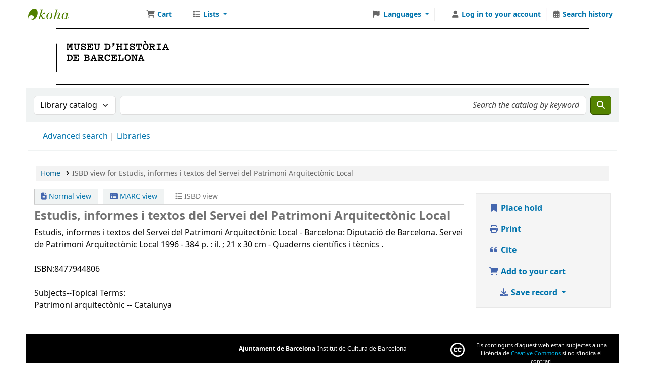

--- FILE ---
content_type: text/html; charset=UTF-8
request_url: https://catalegbiblioteca.museuhistoria.bcn.cat/cgi-bin/koha/opac-ISBDdetail.pl?biblionumber=3454
body_size: 52956
content:



















































































































<!DOCTYPE html>
<!-- TEMPLATE FILE: opac-ISBDdetail.tt -->









<html lang="en" class="no-js">
<head>

<title>ISBD view for: Estudis, informes i textos del Servei del Patrimoni Arquitectònic Local &rsaquo; Museu d' Història de Barcelona catalog</title>



<meta http-equiv="Content-Type" content="text/html; charset=utf-8" />
<meta name="generator" content="Koha" /> <!-- leave this for stats -->
<meta name="viewport" content="width=device-width, initial-scale=1" />
<meta name="csrf-token" content="6ad7d3c36268dd41a9d79d260bb2a6d6dbf804da,9ffb6f2908a18a5dafee08a9dca6885fff58c5f9,1765168156">


<link rel="shortcut icon" href="http://www.bcn.cat/favicon.ico" type="image/x-icon" />
<link rel="apple-touch-icon" href="http://www.bcn.cat/favicon.ico" type="image/x-icon" />

    
        
    


    <link type="text/css" rel="stylesheet" href="/opac-tmpl/bootstrap/css/opac_24.1109000.css">




    <link type="text/css" rel="stylesheet" media="print" href="/opac-tmpl/bootstrap/css/print_24.1109000.css">


    <style>/* OPAC-HEADER */
.reg.region.region-title {
    display: none !important;
}

/* OPAC-HEADER */
#cabecera {
  border-top:1px solid black ;
  border-bottom:1px solid black;
  margin-left:5%;
  margin-right:5%;
  padding-top:1.5em;
  padding-bottom:1.5em;
    

}


/*Pie de pagina CSS*/
.region-footer-bottom {
    background: black none repeat scroll 0 0;
    color: white;
    padding: 16px 16px 20px;
    position: relative;
    text-align: center;
}
* {
    box-sizing: border-box;
}

.region-footer-bottom #block-block-1 > .content ul, .region-footer-bottom #block-menu-menu-footer > .content ul {
    display: inline;
}
ul {
    list-style: outside none none;
}
dl, ol, ul {
    margin: 0;
    padding: 0;
}
* {
    box-sizing: border-box;
}

.region-footer-bottom #block-block-2 > .content p::before {
    background: rgba(0, 0, 0, 0) url("/barcelonacultura/sites/all/themes/cultura/images/sprite.png") no-repeat scroll -150px -200px;
    content: " ";
    display: block;
    float: left;
    height: 50px;
    margin-top: -8px;
    padding: 0;
    width: 50px;
}
.region-footer-bottom #block-block-2 > .content p {
    font-size: 11px;
}

* {
    box-sizing: border-box;
}

.region-footer-bottom #block-block-2 {
    height: 100%;
    padding: 10px;
    position: absolute;
    right: 4px;
    text-align: left;
    top: 4px;
    width: 350px;
}
* {
    box-sizing: border-box;
}

.region-footer-bottom #block-block-2 > .content p a {
    color: #00baee;
}

.region-footer-bottom #block-block-1 > .content ul li, .region-footer-bottom #block-menu-menu-footer > .content ul li {
    display: inline;
    font-size: 12px;
}
* {
    box-sizing: border-box;
}

/*
select, textarea, input[type="text"], input[type="password"], input[type="datetime"], input[type="datetime-local"], input[type="date"], input[type="month"], input[type="time"], input[type="week"], input[type="number"], input[type="email"], input[type="url"], input[type="search"], input[type="tel"], input[type="color"], .uneditable-input {

    height: 28px;
    
}
*/

/* esconder navegador */
.breadcrumb>li:nth-child(3), .breadcrumb>li:nth-child(4), .breadcrumb>li:nth-child(5) {
    display: none;
}

/* Restaltar 856$z */
.results_summary.online_resources > a {
color: black;
font-weight: bold;
text-decoration: underline;
}

span.authordates {
    display: none;
}

.berg {
padding-bottom:15px;
}


element.style {
}
.cookies.alert.alert-success {
    background: white;
    color: #c60c30;
    border: none;
    text-align: left;
    border-bottom: 1px solid #000;
    padding-bottom: 20px;
    margin-bottom: 2px !important;
}
.alert {
    border-radius: 1px !important;
}
.cookies.alert.alert-success span {
    width: 85%;
    float: left;
    margin-left: 2.25%;
    margin-right: 2.25%;
}


.cookies.alert.alert-success {
    background: white;
    color: #c60c30;
    border: none;
    text-align: left;
}


button#cookie {
    background: #c60c30;
}

div#members a, div#members p {
    color: black !important;
}



.museudeldisseny .content  .copy:after {
content: "Museu del Disseny de Barcelona"; }



ul.nav.pull-right li {
    margin: 0 5px;
}
.pull-right .navbar-text {
  line-height:19px
}
/* ocultar desplegable idioma mdb */
.lang_dropdown_form {
    display: none;
}

.icub-header #site-logo a[rel="home"] {

background-image: url(https://www.orex.es/wp-content/uploads/2018/11/logo.png) !important;
background-repeat: no-repeat;
background-size: contain;
width: 300px !important;
margin-top: 15px !important;


}

.no-image {
display:none;
}



/* * Tipografies corporatives * */ @font-face {
 font-family: "Open Sans";
 font-style: normal;
 font-weight: 700;
 src: url(https://themes.googleusercontent.com/static/fonts/opensans/v6/k3k702ZOKiLJc3WVjuplzHZ2MAKAc2x4R1uOSeegc5U.eot);
 src: local("Open Sans Bold"),
 local("OpenSans-Bold"),
 url(https://themes.googleusercontent.com/static/fonts/opensans/v6/k3k702ZOKiLJc3WVjuplzHZ2MAKAc2x4R1uOSeegc5U.eot) format("embedded-opentype"),
 url(https://themes.googleusercontent.com/static/fonts/opensans/v6/k3k702ZOKiLJc3WVjuplzHhCUOGz7vYGh680lGh-uXM.woff) format("woff");
}
@font-face {
 font-family: "Open Sans";
 font-style: italic;
 font-weight: 700;
 src: url(https://themes.googleusercontent.com/static/fonts/opensans/v6/PRmiXeptR36kaC0GEAetxrFt29aCHKT7otDW9l62Aag.eot);
 src: local("Open Sans Bold Italic"),
 local("OpenSans-BoldItalic"),
 url(https://themes.googleusercontent.com/static/fonts/opensans/v6/PRmiXeptR36kaC0GEAetxrFt29aCHKT7otDW9l62Aag.eot) format("embedded-opentype"),
 url(https://themes.googleusercontent.com/static/fonts/opensans/v6/PRmiXeptR36kaC0GEAetxjqR_3kx9_hJXbbyU8S6IN0.woff) format("woff");
}
@font-face {
 font-family: "Open Sans";
 font-style: normal;
 font-weight: 400;
 src: url(https://themes.googleusercontent.com/static/fonts/opensans/v6/cJZKeOuBrn4kERxqtaUH3fY6323mHUZFJMgTvxaG2iE.eot);
 src: local("Open Sans"),
 local("OpenSans"),
 url(https://themes.googleusercontent.com/static/fonts/opensans/v6/cJZKeOuBrn4kERxqtaUH3fY6323mHUZFJMgTvxaG2iE.eot) format("embedded-opentype"),
 url(https://themes.googleusercontent.com/static/fonts/opensans/v6/cJZKeOuBrn4kERxqtaUH3T8E0i7KZn-EPnyo3HZu7kw.woff) format("woff");
}
@font-face {
 font-family: "Open Sans";
 font-style: italic;
 font-weight: 400;
 src: url(https://themes.googleusercontent.com/static/fonts/opensans/v6/xjAJXh38I15wypJXxuGMBmfQcKutQXcIrRfyR5jdjY8.eot);
 src: local("Open Sans Italic"),
 local("OpenSans-Italic"),
 url(https://themes.googleusercontent.com/static/fonts/opensans/v6/xjAJXh38I15wypJXxuGMBmfQcKutQXcIrRfyR5jdjY8.eot) format("embedded-opentype"),
 url(https://themes.googleusercontent.com/static/fonts/opensans/v6/xjAJXh38I15wypJXxuGMBobN6UDyHWBl620a-IRfuBk.woff) format("woff");
}
@font-face {
 font-family: "Open Sans";
 font-style: normal;
 font-weight: 300;
 src: url(https://themes.googleusercontent.com/static/fonts/opensans/v6/DXI1ORHCpsQm3Vp6mXoaTXZ2MAKAc2x4R1uOSeegc5U.eot);
 src: local("Open Sans Light"),
 local("OpenSans-Light"),
 url(https://themes.googleusercontent.com/static/fonts/opensans/v6/DXI1ORHCpsQm3Vp6mXoaTXZ2MAKAc2x4R1uOSeegc5U.eot) format("embedded-opentype"),
 url(https://themes.googleusercontent.com/static/fonts/opensans/v6/DXI1ORHCpsQm3Vp6mXoaTXhCUOGz7vYGh680lGh-uXM.woff) format("woff");
}
@font-face {
 font-family: "Open Sans";
 font-style: italic;
 font-weight: 300;
 src: url(https://themes.googleusercontent.com/static/fonts/opensans/v6/PRmiXeptR36kaC0GEAetxrXcjzEax2LfQAlK8DdMzhA.eot);
 src: local("Open Sans Light Italic"),
 local("OpenSansLight-Italic"),
 url(https://themes.googleusercontent.com/static/fonts/opensans/v6/PRmiXeptR36kaC0GEAetxrXcjzEax2LfQAlK8DdMzhA.eot) format("embedded-opentype"),
 url(https://themes.googleusercontent.com/static/fonts/opensans/v6/PRmiXeptR36kaC0GEAetxh_xHqYgAV9Bl_ZQbYUxnQU.woff) format("woff");
} /* Banner 2017 - fonts */
.icub-header {
 /********************* * Reset * http://meyerweb.com/eric/tools/css/reset/ * v2.0 | 20110126 * License: none (public domain) **********************/ /* HTML5 display-role reset for older browsers */ /********************* * Box Model **********************/ /********************* * Typography **********************/ /********************* * Core **********************/ /********************* * Various **********************/ /*! Colorbox 1.5.14 license: MIT http://www.jacklmoore.com/colorbox */ /* Colorbox Core Style: The following CSS is consistent between example themes and should not be altered. */ /* User Style: Change the following styles to modify the appearance of Colorbox.  They are ordered & tabbed in a way that represents the nesting of the generated HTML. */ /* these elements are buttons, and may need to have additional styles reset to avoid unwanted base styles */ /* avoid outlines on :active (mouseclick), but preserve outlines on :focus (tabbed navigating) */ /* The following fixes a problem where IE7 and IE8 replace a PNG's alpha transparency with a black fill when an alpha filter (opacity change) is set on the element or ancestor element.  This style is not applied to or needed in IE9. See: http://jacklmoore.com/notes/ie-transparency-problems/ */ /* *  Core Owl Carousel CSS File *  v1.3.3 */ /* clearfix */ /* display none until init */ /* mouse grab icon */ /* fix */ /* == malihu jquery custom scrollbar plugin == Plugin URI: http://manos.malihu.gr/jquery-custom-content-scroller */ /* CONTENTS: 1. BASIC STYLE - Plugin's basic/essential CSS properties (normally, should not be edited). 2. VERTICAL SCROLLBAR - Positioning and dimensions of vertical scrollbar. 3. HORIZONTAL SCROLLBAR - Positioning and dimensions of horizontal scrollbar. 4. VERTICAL AND HORIZONTAL SCROLLBARS - Positioning and dimensions of 2-axis scrollbars. 5. TRANSITIONS - CSS3 transitions for hover events, auto-expanded and auto-hidden scrollbars. 6. SCROLLBAR COLORS, OPACITY AND BACKGROUNDS 6.1 THEMES - Scrollbar colors, opacity, dimensions, backgrounds etc. via ready-to-use themes. */ /* ------------------------------------------------------------------------------------------------------------------------ 1. BASIC STYLE ------------------------------------------------------------------------------------------------------------------------ */ /* ------------------------------------------------------------------------------------------------------------------------ 2. VERTICAL SCROLLBAR y-axis ------------------------------------------------------------------------------------------------------------------------ */ /* non-visible scrollbar */ /* RTL direction/left-side scrollbar */ /* scrollbar position: outside */ /* RTL direction/left-side scrollbar (scrollbar position: outside) */ /* ------------------------------------------------------------------------------------------------------------------------ 3. HORIZONTAL SCROLLBAR x-axis ------------------------------------------------------------------------------------------------------------------------ */ /* non-visible scrollbar */ /* scrollbar position: outside */ /* ------------------------------------------------------------------------------------------------------------------------ 4. VERTICAL AND HORIZONTAL SCROLLBARS yx-axis ------------------------------------------------------------------------------------------------------------------------ */ /* non-visible horizontal scrollbar */ /* non-visible vertical scrollbar/RTL direction/left-side scrollbar */ /* RTL direction/left-side scrollbar */ /* non-visible scrollbar/RTL direction/left-side scrollbar */ /* non-visible horizontal scrollbar */ /* ------------------------------------------------------------------------------------------------------------------------ 5. TRANSITIONS ------------------------------------------------------------------------------------------------------------------------ */ /* ------------------------------------------------------------------------------------------------------------------------ 6. SCROLLBAR COLORS, OPACITY AND BACKGROUNDS ------------------------------------------------------------------------------------------------------------------------ */ /* ---------------------------------------- 6.1 THEMES ---------------------------------------- */ /* default theme ("light") */ /* theme: "dark" */ /* ---------------------------------------- */ /* theme: "light-2", "dark-2" */ /* theme: "dark-2" */ /* ---------------------------------------- */ /* theme: "light-thick", "dark-thick" */ /* theme: "dark-thick" */ /* ---------------------------------------- */ /* theme: "light-thin", "dark-thin" */ /* theme "dark-thin" */ /* ---------------------------------------- */ /* theme "rounded", "rounded-dark", "rounded-dots", "rounded-dots-dark" */ /* theme "rounded-dark", "rounded-dots-dark" */ /* theme "rounded-dots", "rounded-dots-dark" */ /* theme "rounded-dots-dark" */ /* ---------------------------------------- */ /* theme "3d", "3d-dark", "3d-thick", "3d-thick-dark" */ /* theme "3d", "3d-dark" */ /* theme "3d-dark" */ /* ---------------------------------------- */ /* theme: "3d-thick", "3d-thick-dark" */ /* theme: "3d-thick-dark" */ /* ---------------------------------------- */ /* theme: "minimal", "minimal-dark" */ /* RTL direction/left-side scrollbar */ /* theme: "minimal-dark" */ /* ---------------------------------------- */ /* theme "light-3", "dark-3" */ /* theme "dark-3" */ /* ---------------------------------------- */ /* theme "inset", "inset-dark", "inset-2", "inset-2-dark", "inset-3", "inset-3-dark" */ /* theme "inset-dark", "inset-2-dark", "inset-3-dark" */ /* theme "inset-2", "inset-2-dark" */ /* theme "inset-3", "inset-3-dark" */ /* ---------------------------------------- */ /********************* * Responsive **********************/ /* responsive menu */ /********************* * Wireframes **********************/ /********************* * Print **********************/ /********************* * Layout **********************/ /********************* * General **********************/ /*********************** My own Column System Base: 8 cols ************************/ /********************* * Site Header **********************/ /********************* * Pages and Sections **********************/ /* ajax call button */ /* submenu 2nd level */ /* submenu 3rd level */ /*** main titles ***/ /*** forms ***/ /*CALENDAR*/ /*XARXES*/ /*** nodes ***/ /* typical detail */ /* basic page detail */ /* exhibition detail */ /*article.node-exhibition .image-gallery .full-image:before {cursor: pointer; content: ""; opacity: 0; display: block; width: 25px; height: 25px; background: url("../images/sprite.png") no-repeat -225px 0; position: absolute; top: 50%; left: 50%; margin-top: -40px; margin-left: -12px; z-index: 1; -webkit-transition: opacity 0.3s ease-in-out; -moz-transition: opacity 0.3s ease-in-out; -ms-transition: opacity 0.3s ease-in-out; -o-transition: opacity 0.3s ease-in-out; transition: opacity 0.3s ease-in-out; } article.node-exhibition .image-gallery .full-image:hover:before {opacity: 1; }*/ /*article.node-exhibition .image-gallery .full-image figure:before {cursor: pointer; content: ""; opacity: 0; display: block; width: 100%; height: 278px; position: absolute; top: 0; left: 0; background: rgba(0,0,0,.6); -webkit-transition: opacity 0.3s ease-in-out; -moz-transition: opacity 0.3s ease-in-out; -ms-transition: opacity 0.3s ease-in-out; -o-transition: opacity 0.3s ease-in-out; transition: opacity 0.3s ease-in-out; } html.no-rgba article.node-exhibition .image-gallery .full-image figure:before {background: rgb(0, 0, 0); } article.node-exhibition .image-gallery .full-image:hover figure:before {opacity: 1; }*/ /* Exhibition fields */ /* Exhibition related activities */ /*.view-exhibition-activities .views-row .node.node-even {padding-right: 0; padding-left: 15px; }*/ /* Exhibition videos */ /* Exhibition catalog */ /* Exhibition Assets (+info) */ /* Exhibition resources/documents */ /* Exhibition empty container */ /* activity detail */ /* news detail */ /* butlleti detail */ /* collection detail */ /* exhibition field detail */ /* publication detail */ /* publication article detail */ /* press detail */ /* video detail */ /* audio detail */ /* audio teaser */ /* activities list */ /* publications list */ /* media list */ /* press list */ /*Instagram*/ /* centredoc archives list */ /* Taxonomy term list of nodes */ /* Highlighted carroussel */ /* The carroussel is created through script.js */ /* Library Card application form */ /* ---------- PANELS ---------- */ /* pane content reaching full heights */ /* all pane containers with bottom border */ /* columns with borders on the sides */ /* home calendar */ /* collections objects && blog */ /* collections objects */ /* blog */ /* facebook and twitter streams */ /* social networks */ /* Com arribar */ /* Collections */ /* Activitat */ /* Exhibitions */ /* Disqus comments */ /* --- Centre Doc --- */ /* subhome page */ /* catalog form */ /* in page Books */ /* blog */ /* 	Obrim */ /* responem */ /* twitter and pinterest */ /*.pane-block-9 {float: left; width: 49%; margin-right: 1%; } .pane-block-6 {float: left; width: 49%; margin-left: 1%; }*/ /* revistes */ /* Magazines Subscribed */ /* ---------------------------- */ /*** Search results ***/ /*** Sitemap ***/ /* issuu embeds */ /*** pager ***/ /* ajax throbber */ /* owl carousel */ /* krumo */ /* async loading */ /********************* * Footer **********************/ /********************* * CKE editor **********************/ /********************* * Micro Site **********************/ /********************* * Clearfix **********************/ @import url("https://fonts.googleapis.com/css?family=Source+Sans+Pro"); /* Banner 2017 - Desktop */ /* Banner 2017 - Mobile */ /* Banner 2017 - Mediaqueries */ /* Banner 2015 - Google web fonts */ /* Banner 2015 Ciutat - Mobile First */ /* Banner 2015 Ciutat - Media queries */ /* Banner 2015 Ajuntament - Mobile First */ /* Banner 2015 Ajuntament - Media queries */
}
.icub-header html, .icub-header body, .icub-header div, .icub-header span, .icub-header applet, .icub-header object, .icub-header iframe, .icub-header h1, .icub-header h2, .icub-header h3, .icub-header h4, .icub-header h5, .icub-header h6, .icub-header p, .icub-header blockquote, .icub-header pre, .icub-header a, .icub-header abbr, .icub-header acronym, .icub-header address, .icub-header big, .icub-header cite, .icub-header code, .icub-header del, .icub-header dfn, .icub-header em, .icub-header img, .icub-header ins, .icub-header kbd, .icub-header q, .icub-header s, .icub-header samp, .icub-header small, .icub-header strike, .icub-header strong, .icub-header sub, .icub-header sup, .icub-header tt, .icub-header var, .icub-header b, .icub-header u, .icub-header i, .icub-header center, .icub-header dl, .icub-header dt, .icub-header dd, .icub-header ol, .icub-header ul, .icub-header li, .icub-header fieldset, .icub-header form, .icub-header label, .icub-header legend, .icub-header table, .icub-header caption, .icub-header tbody, .icub-header tfoot, .icub-header thead, .icub-header tr, .icub-header th, .icub-header td, .icub-header article, .icub-header aside, .icub-header canvas, .icub-header details, .icub-header embed, .icub-header figure, .icub-header figcaption, .icub-header footer, .icub-header header, .icub-header hgroup, .icub-header menu, .icub-header nav, .icub-header output, .icub-header ruby, .icub-header section, .icub-header summary, .icub-header time, .icub-header mark, .icub-header audio, .icub-header video {
 margin: 0;
 padding: 0;
 border: 0;
 font-size: 100%;
 font: inherit;
 vertical-align: baseline;
}
.icub-header article,
.icub-header aside,
.icub-header details,
.icub-header figcaption,
.icub-header figure,
.icub-header footer,
.icub-header header,
.icub-header hgroup,
.icub-header menu,
.icub-header nav,
.icub-header section {
 display: block;
}
.icub-header body {
 line-height: 1;
}
.icub-header ol,
.icub-header ul {
 list-style: none;
}
.icub-header blockquote,
.icub-header q {
 quotes: none;
}
.icub-header blockquote:before,
.icub-header blockquote:after,
.icub-header q:before,
.icub-header q:after {
 content: '';
 content: none;
}
.icub-header table {
 border-collapse: collapse;
 border-spacing: 0;
}
.icub-header * {
 -webkit-box-sizing: border-box;
 -moz-box-sizing: border-box;
 box-sizing: border-box;
}
.icub-header html.lt-ie8 * {
 behavior: url("/sites/all/themes/obt/js/boxsizing.htc");
}
@font-face {
 .icub-header {
  font-family: "Graphik";
  src: url("../fonts/Graphik-Regular-Web.eot");
  src: url("../fonts/Graphik-Regular-Web.eot?#iefix") format("embedded-opentype"), url("../fonts/Graphik-Regular-Web.woff") format("woff"), url("../fonts/Graphik-Regular-Web.ttf") format("truetype"), url("../fonts/Graphik-Regular-Web.svg#GraphikRegular") format("svg");
  font-weight: normal;
  font-style: normal;
 }
}
@font-face {
 .icub-header {
  font-family: "Graphik";
  src: url("../fonts/Graphik-RegularItalic-Web.eot");
  src: url("../fonts/Graphik-RegularItalic-Web.eot?#iefix") format("embedded-opentype"), url("../fonts/Graphik-RegularItalic-Web.woff") format("woff"), url("../fonts/Graphik-RegularItalic-Web.ttf") format("truetype"), url("../fonts/Graphik-RegularItalic-Web.svg#GraphikRegularItalic") format("svg");
  font-weight: normal;
  font-style: italic;
 }
}
@font-face {
 .icub-header {
  font-family: "Graphik";
  src: url("../fonts/Graphik-Light-Web.eot");
  src: url("../fonts/Graphik-Light-Web.eot?#iefix") format("embedded-opentype"), url("../fonts/Graphik-Light-Web.woff") format("woff"), url("../fonts/Graphik-Light-Web.ttf") format("truetype"), url("../fonts/Graphik-Light-Web.svg#GraphikLight") format("svg");
  font-weight: 300;
  font-style: normal;
 }
}
@font-face {
 .icub-header {
  font-family: "Graphik";
  src: url("../fonts/Graphik-LightItalic-Web.eot");
  src: url("../fonts/Graphik-LightItalic-Web.eot?#iefix") format("embedded-opentype"), url("../fonts/Graphik-LightItalic-Web.woff") format("woff"), url("../fonts/Graphik-LightItalic-Web.ttf") format("truetype"), url("../fonts/Graphik-LightItalic-Web.svg#GraphikLightItalic") format("svg");
  font-weight: 300;
  font-style: italic;
 }
}
@font-face {
 .icub-header {
  font-family: "Graphik";
  src: url("../fonts/Graphik-Medium-Web.eot");
  src: url("../fonts/Graphik-Medium-Web.eot?#iefix") format("embedded-opentype"), url("../fonts/Graphik-Medium-Web.woff") format("woff"), url("../fonts/Graphik-Medium-Web.ttf") format("truetype"), url("../fonts/Graphik-Medium-Web.svg#GraphikMedium") format("svg");
  font-weight: 600;
  font-style: normal;
 }
}
@font-face {
 .icub-header {
  font-family: "Graphik";
  src: url("../fonts/Graphik-Bold-Web.eot");
  src: url("../fonts/Graphik-Bold-Web.eot?#iefix") format("embedded-opentype"), url("../fonts/Graphik-Bold-Web.woff") format("woff"), url("../fonts/Graphik-Bold-Web.ttf") format("truetype"), url("../fonts/Graphik-Bold-Web.svg#GraphikBold") format("svg");
  font-weight: bold;
  font-style: normal;
 }
}
.icub-header html,
.icub-header button,
.icub-header input,
.icub-header select,
.icub-header textarea {
 font-size: 62.5%;
 font-family: 'Graphik', Helvetica, Arial, sans-serif;
 color: #151515; /* Sets up the Base 10 stuff */
 -webkit-text-size-adjust: 100%;
 -ms-text-size-adjust: 100%;
}
.icub-header a {
 color: #000;
 text-decoration: none;
 -webkit-transition: all .3s ease-in-out;
 -moz-transition: all .3s ease-in-out;
 -ms-transition: all .3s ease-in-out;
 -o-transition: all .3s ease-in-out;
 transition: all .3s ease-in-out;
}
.icub-header a:visited {
 color: #000;
}
.icub-header a:hover {
 color: #b2b2b2;
 text-decoration: none;
}
.icub-header a:active {
 color: #b2b2b2;
 outline: 0;
}
.icub-header h1,
.icub-header h2,
.icub-header h3,
.icub-header h4,
.icub-header h5 {
 font-weight: bold;
 line-height: 1.333;
 letter-spacing: -.04em;
}
.icub-header h1 {
 font-size: 2em;
 margin-bottom: .5em;
}
.icub-header h2 {
 font-size: 1.5em;
 margin-bottom: .5em;
}
.icub-header h3 {
 font-size: 1.3em;
 margin-bottom: .5em;
}
.icub-header h4 {
 font-size: 1.1em;
 margin-bottom: .5em;
}
.icub-header h5 {
 font-size: .9em;
 margin-bottom: 0;
}
.icub-header p {
 margin: 0 0 1em 0;
 font-size: 1.2em;
 line-height: 1.333;
}
.icub-header p a {
 text-decoration: underline;
}
.icub-header p a:hover {
 text-decoration: underline;
}
.icub-header address {
 font-size: 1.2em;
 line-height: 1.4;
}
.icub-header abbr {
 border-bottom: 1px dotted #666666;
 cursor: help;
 white-space: nowrap;
}
.icub-header strong {
 font-weight: bold;
}
.icub-header em {
 font-style: italic;
}
.icub-header blockquote {
 margin: 1em 40px;
}
.icub-header dfn {
 font-style: italic;
}
.icub-header hr {
 display: block;
 height: 1px;
 border: 0;
 border-top: 1px solid #cccccc;
 margin: 1em 0;
 padding: 0;
}
.icub-header ins {
 background: #ff9;
 color: #000;
 text-decoration: none;
}
.icub-header mark {
 background: #ff0;
 color: #000;
 font-style: italic;
 font-weight: bold;
}
.icub-header pre,
.icub-header code,
.icub-header kbd,
.icub-header samp,
.icub-header tt {
 font-family: "Courier New", "DejaVu Sans Mono", monospace, sans-serif;
 font-size: 13px;
 line-height: 19.5px;
 font-size: 1.3rem;
 line-height: 1.95rem;
 line-height: 1.5em;
}
.icub-header pre {
 white-space: pre;
 white-space: pre-wrap;
 word-wrap: break-word;
 background-color: #efefef;
 display: block;
 padding: 5px;
 margin: 5px 0;
 border: 1px solid #aaaaaa;
}
.icub-header audio:not([controls]) {
 display: none;
}
.icub-header [hidden] {
 display: none;
}
.icub-header img {
 display: block;
 max-width: 100%;
 height: auto;
 -ms-interpolation-mode: bicubic;
}
.icub-header figure img {
 width: 100%;
}
.icub-header audio,
.icub-header canvas,
.icub-header video,
.icub-header iframe {
 width: 100%;
}
.icub-header svg:not(:root) {
 overflow: hidden;
}
.icub-header label {
 cursor: pointer;
 font-size: 1.2em;
 margin: 0 0 .4em;
}
.icub-header legend {
 border: 0;
 *margin-left: -7px;
 padding: 0;
 white-space: normal;
}
.icub-header button,
.icub-header input,
.icub-header select,
.icub-header textarea {
 font-size: 100%;
 margin: 0;
 vertical-align: baseline;
 *vertical-align: middle;
}
.icub-header button,
.icub-header input {
 line-height: normal;
}
.icub-header button,
.icub-header input[type="button"],
.icub-header input[type="reset"],
.icub-header input[type="submit"],
.icub-header a[data-action] {
 cursor: pointer;
 display: block;
 width: auto;
 padding: 8px 12px;
 margin: 0 auto;
 text-align: center;
 line-height: 1;
 font-weight: bold;
 font-size: 1.2em;
 color: black;
 background: white;
 border: 1px solid black;
}
.icub-header button:hover,
.icub-header input[type="button"]:hover,
.icub-header input[type="reset"]:hover,
.icub-header input[type="submit"]:hover,
.icub-header a[data-action]:hover {
 color: #b2b2b2;
 border-color: #b2b2b2;
}
.icub-header button:active,
.icub-header input[type="button"]:active,
.icub-header input[type="reset"]:active,
.icub-header input[type="submit"]:active,
.icub-header a[data-action]:active {
 background: #DDD;
}
.icub-header .container-inline button,
.icub-header .container-inline input[type="button"],
.icub-header .container-inline input[type="reset"],
.icub-header .container-inline input[type="submit"],
.icub-header .container-inline a[data-action] {
 display: inline;
}
.icub-header button[disabled],
.icub-header input[disabled] {
 cursor: default;
 background-color: #45494c;
}
.icub-header input[type="checkbox"],
.icub-header input[type="radio"] {
 box-sizing: border-box;
 padding: 0;
 *width: 13px;
 *height: 13px;
}
.icub-header input[type="text"],
.icub-header input[type="password"],
.icub-header input[type="email"] {
 width: 100%;
}
.icub-header .container-inline input[type="text"],
.icub-header .container-inline input[type="password"],
.icub-header .container-inline input[type="email"] {
 width: auto;
}
.icub-header input[type="text"],
.icub-header input[type="password"],
.icub-header input[type="email"],
.icub-header textarea,
.icub-header select {
 font-size: 1.4em;
 padding: .6em;
 background: #eeeff0;
 border: none;
}
.icub-header html.js input.form-autocomplete {
 background-image: url("../images/throbber.gif");
 background-position: 99% 13px;
}
.icub-header html.js input.throbbing {
 background-position: 99% -48px;
}
.icub-header input[type="search"] {
 -webkit-appearance: textfield;
 -moz-box-sizing: content-box;
 -webkit-box-sizing: content-box;
 box-sizing: content-box;
}
.icub-header input[type="search"]::-webkit-search-decoration,
.icub-header input[type="search"]::-webkit-search-cancel-button {
 -webkit-appearance: none;
}
.icub-header input:focus,
.icub-header textarea:focus,
.icub-header button:focus {
 outline: none;
}
.icub-header button::-moz-focus-inner,
.icub-header input::-moz-focus-inner {
 border: 0;
 padding: 0;
}
.icub-header textarea {
 overflow: auto;
 vertical-align: top;
 resize: vertical;
}
.icub-header input:invalid,
.icub-header textarea:invalid {
 background-color: #f0dddd;
}
.icub-header table {
 border-collapse: collapse;
 border-spacing: 0;
 width: 99%;
 margin: 0 0 1em;
}
.icub-header caption {
 font-size: 1.4em;
}
.icub-header th,
.icub-header td {
 font-size: 1.2em;
}
.icub-header td td {
 font-size: 1em;
}
.icub-header td {
 vertical-align: top;
}
.icub-header tr.even,
.icub-header tr.odd {
 border-bottom: none;
}
.icub-header tr.even td,
.icub-header tr.odd td {
 padding: 10px 5px;
}
.icub-header tr.odd {
 background-color: white;
}
.icub-header ul.menu li {
 margin: 0;
}
.icub-header li.expanded,
.icub-header li.collapsed,
.icub-header li.leaf {
 padding: 0;
}
.icub-header ul li.leaf,
.icub-header ul li.expanded,
.icub-header ul li.collapsed {
 list-style: none;
}
.icub-header .item-list ul {
 margin: 0;
 padding: 0;
}
.icub-header .item-list ul li {
 margin: 0;
}
.icub-header .ir {
 display: block;
 border: 0;
 text-indent: -999em;
 overflow: hidden;
 background-color: transparent;
 background-repeat: no-repeat;
 text-align: left;
 direction: ltr;
 *line-height: 0;
}
.icub-header .ir br {
 display: none;
}
.icub-header .hidden {
 display: none !important;
 visibility: hidden;
}
.icub-header .indented {
 margin-left: 0;
}
.icub-header .visuallyhidden {
 border: 0;
 clip: rect(0 0 0 0);
 height: 1px;
 margin: -1px;
 overflow: hidden;
 padding: 0;
 position: absolute !important;
 width: 1px;
}
.icub-header .visuallyhidden.focusable:active,
.icub-header .visuallyhidden.focusable:focus {
 clip: auto;
 height: auto;
 margin: 0;
 overflow: visible;
 position: static !important;
 width: auto;
}
.icub-header .invisible {
 visibility: hidden;
}
.icub-header .clearfix {
 *zoom: 1;
}
.icub-header .clearfix:before {
 content: "";
 display: table;
}
.icub-header .clearfix:after {
 content: "";
 display: table;
 clear: both;
}
.icub-header .clearleft,
.icub-header .clearl,
.icub-header .cleft {
 clear: left;
}
.icub-header .clearright,
.icub-header .clearr,
.icub-header .cright {
 clear: right;
}
.icub-header .clear,
.icub-header .clearboth,
.icub-header .clearall {
 clear: both;
}
.icub-header .floatleft,
.icub-header .fleft,
.icub-header .floatl {
 display: inline;
 float: left;
 margin: 0 10px 5px 0;
}
.icub-header .floatright,
.icub-header .fright,
.icub-header .floatr {
 display: inline;
 float: right;
 margin: 0 0 5px 10px;
}
.icub-header #system-themes-form img {
 width: 100px;
}
.icub-header .form-item,
.icub-header .form-actions {
 margin: 0 0 15px;
}
.icub-header .form-item .description {
 font-style: italic;
 font-size: 12px;
 line-height: 18px;
 font-size: 1.2rem;
 line-height: 1.8rem;
 margin-top: 5px;
 color: #777;
}
.icub-header .form-required {
 color: #ec3c3c;
}
.icub-header .confirm-parent,
.icub-header .password-parent {
 width: auto;
}
.icub-header .link-field-column {
 margin-right: 1%;
}
.icub-header #edit-delete {
 color: #c00;
}
.icub-header ::selection,
.icub-header ::-moz-selection {
 background: #133c8c;
 color: white;
 text-shadow: none;
}
.icub-header #skip a {
 border: 0;
 clip: rect(0 0 0 0);
 height: 1px;
 margin: -1px;
 overflow: hidden;
 padding: 0;
 position: absolute !important;
 width: 1px;
}
.icub-header #skip a:active,
.icub-header #skip a:focus {
 clip: auto;
 height: auto;
 margin: 0;
 overflow: visible;
 position: static !important;
 width: auto;
}
.icub-header div.view div.views-admin-links {
 width: auto;
}
.icub-header div.messages {
 padding: 15px;
 margin: 0 0 10px;
 color: black;
 background: none;
 border: 2px solid black;
 font-size: 1.4em;
 line-height: 1.25;
}
.icub-header div.messages.warning {
 background: none;
 border-color: #fbba2f;
 color: #fbba2f;
}
.icub-header div.messages.error {
 background: none;
 border-color: #e02d29;
 color: #e02d29;
}
.icub-header div.messages h2 {
 color: #2c2c2c;
 font-size: 1em;
 line-height: 1;
 font-weight: normal;
}
.icub-header div.messages ul {
 list-style-type: square;
}
.icub-header div.messages li {
 margin-bottom: .5em;
}
.icub-header div.messages a {
 color: black;
 text-decoration: underline;
}
.icub-header .chromeframe {
 margin: 0.2em 0;
 background: #ccc;
 color: black;
 padding: 0.2em 0;
}
.icub-header .view-empty {
 font-size: 1.3em;
}
.icub-header .view-empty p {
 font-size: 1em;
}
.icub-header .views-exposed-form .views-exposed-widget {
 float: none;
 padding: 0;
}
.icub-header .views-exposed-form label {
 font-weight: normal;
}
.icub-header #colorbox,
.icub-header #cboxOverlay,
.icub-header #cboxWrapper {
 position: absolute;
 top: 0;
 left: 0;
 z-index: 9999;
 overflow: visible !important;
}
.icub-header #cboxWrapper {
 max-width: none;
}
.icub-header #cboxOverlay {
 position: fixed;
 width: 100%;
 height: 100%;
}
.icub-header #cboxMiddleLeft,
.icub-header #cboxBottomLeft {
 clear: left;
}
.icub-header #cboxContent {
 position: relative;
}
.icub-header #cboxLoadedContent {
 overflow: auto;
 -webkit-overflow-scrolling: touch;
}
.icub-header #cboxTitle {
 margin: 0;
}
.icub-header #cboxLoadingOverlay,
.icub-header #cboxLoadingGraphic {
 position: absolute;
 top: 0;
 left: 0;
 width: 100%;
 height: 100%;
}
.icub-header #cboxPrevious,
.icub-header #cboxNext,
.icub-header #cboxClose,
.icub-header #cboxSlideshow {
 cursor: pointer;
}
.icub-header .cboxPhoto {
 float: left;
 margin: auto;
 border: 0;
 display: block;
 max-width: none;
 -ms-interpolation-mode: bicubic;
}
.icub-header .cboxIframe {
 width: 100%;
 height: 100%;
 display: block;
 border: 0;
 padding: 0;
 margin: 0;
}
.icub-header #colorbox,
.icub-header #cboxContent,
.icub-header #cboxLoadedContent {
 box-sizing: content-box;
 -moz-box-sizing: content-box;
 -webkit-box-sizing: content-box;
}
.icub-header #cboxOverlay {
 background: #000;
 opacity: 0.9;
 filter: alpha(opacity=90);
}
.icub-header #colorbox {
 outline: 0;
}
.icub-header #cboxTopLeft {
 width: 17px;
 height: 43px;
 background: white;
}
.icub-header #cboxTopRight {
 width: 17px;
 height: 43px;
 background: white;
}
.icub-header #cboxBottomLeft {
 width: 17px;
 height: 17px;
 background: white;
}
.icub-header #cboxBottomRight {
 width: 17px;
 height: 17px;
 background: white;
}
.icub-header #cboxMiddleLeft {
 width: 17px;
 background: white;
}
.icub-header #cboxMiddleRight {
 width: 17px;
 background: white;
}
.icub-header #cboxTopCenter {
 height: 43px;
 background: white;
}
.icub-header #cboxBottomCenter {
 height: 17px;
 background: white;
}
.icub-header #cboxContent {
 background: #fff;
}
.icub-header .cboxIframe {
 background: #fff;
}
.icub-header #cboxError {
 padding: 50px;
 border: 1px solid #ccc;
}
.icub-header #cboxLoadedContent {
 padding-top: 17px;
 border-top: 1px solid black;
}
.icub-header #cboxTitle {
 position: absolute;
 bottom: 0;
 left: 0;
 width: 100%;
 padding: 17px 0;
 border-bottom: 1px solid black;
 background: white;
 text-align: left;
 font-size: 1.2em;
 line-height: 1.333;
}
.icub-header #cboxTitle p {
 font-size: 1em;
 line-height: 1;
}
.icub-header #cboxCurrent {
 display: none !important;
}
.icub-header #cboxLoadingOverlay {
 /*background:url(colorbox_images/loading_background.png) no-repeat center center;*/ 
}
.icub-header #cboxLoadingGraphic {
 background: url(../images/loading.gif) no-repeat center center;
}
.icub-header #cboxPrevious,
.icub-header #cboxNext,
.icub-header #cboxSlideshow,
.icub-header #cboxClose {
 border: 0;
 padding: 0;
 margin: 0;
 overflow: visible;
 width: auto;
 background: none;
}
.icub-header #cboxPrevious:active,
.icub-header #cboxNext:active,
.icub-header #cboxSlideshow:active,
.icub-header #cboxClose:active {
 outline: 0;
}
.icub-header #cboxSlideshow {
 position: absolute;
 bottom: 4px;
 right: 30px;
 color: #0092ef;
}
.icub-header #cboxPrevious {
 position: absolute;
 bottom: 50%;
 left: -85px;
 background: url(../images/sprite.png) no-repeat 0 0;
 width: 50px;
 height: 50px;
 text-indent: -9999px;
}
.icub-header #cboxPrevious:hover {
 background-position: 0 0;
}
.icub-header #cboxNext {
 position: absolute;
 bottom: 50%;
 right: -85px;
 background: url(../images/sprite.png) no-repeat -50px 0;
 width: 50px;
 height: 50px;
 text-indent: -9999px;
}
.icub-header #cboxNext:hover {
 background-position: -50px 0;
}
.icub-header #cboxClose {
 position: absolute;
 top: -30px;
 right: 0;
 background: url(../images/sprite.png) no-repeat -125px -25px;
 width: 25px;
 height: 25px;
 text-indent: -9999px;
}
.icub-header #cboxClose:hover {
 background-position: -125px -25px;
}
.icub-header .cboxIE #cboxTopLeft,
.icub-header .cboxIE #cboxTopCenter,
.icub-header .cboxIE #cboxTopRight,
.icub-header .cboxIE #cboxBottomLeft,
.icub-header .cboxIE #cboxBottomCenter,
.icub-header .cboxIE #cboxBottomRight,
.icub-header .cboxIE #cboxMiddleLeft,
.icub-header .cboxIE #cboxMiddleRight {
 filter: progid:DXImageTransform.Microsoft.gradient(startColorstr=#00FFFFFF,endColorstr=#00FFFFFF);
}
.icub-header .owl-carousel .owl-wrapper:after {
 content: ".";
 display: block;
 clear: both;
 visibility: hidden;
 line-height: 0;
 height: 0;
}
.icub-header .owl-carousel {
 display: none;
 position: relative;
 width: 100%;
 -ms-touch-action: pan-y;
}
.icub-header .owl-carousel .owl-wrapper {
 display: none;
 position: relative;
 -webkit-transform: translate3d(0px, 0px, 0px);
}
.icub-header .owl-carousel .owl-wrapper-outer {
 overflow: hidden;
 position: relative;
 width: 100%;
}
.icub-header .owl-carousel .owl-wrapper-outer.autoHeight {
 -webkit-transition: height 500ms ease-in-out;
 -moz-transition: height 500ms ease-in-out;
 -ms-transition: height 500ms ease-in-out;
 -o-transition: height 500ms ease-in-out;
 transition: height 500ms ease-in-out;
}
.icub-header .owl-carousel .owl-item {
 float: left;
}
.icub-header .owl-controls .owl-page,
.icub-header .owl-controls .owl-buttons div {
 cursor: pointer;
}
.icub-header .owl-controls {
 -webkit-user-select: none;
 -khtml-user-select: none;
 -moz-user-select: none;
 -ms-user-select: none;
 user-select: none;
 -webkit-tap-highlight-color: transparent;
}
.icub-header .grabbing {
 cursor: url(owl_images/grabbing.png) 8 8, move;
}
.icub-header .owl-carousel .owl-wrapper,
.icub-header .owl-carousel .owl-item {
 -webkit-backface-visibility: hidden;
 -moz-backface-visibility: hidden;
 -ms-backface-visibility: hidden;
 -webkit-transform: translate3d(0, 0, 0);
 -moz-transform: translate3d(0, 0, 0);
 -ms-transform: translate3d(0, 0, 0);
}
.icub-header .mCustomScrollbar {
 -ms-touch-action: none;
 touch-action: none; /* MSPointer events - direct all pointer events to js */
}
.icub-header .mCustomScrollbar.mCS_no_scrollbar {
 -ms-touch-action: auto;
 touch-action: auto;
}
.icub-header .mCustomScrollBox {
 /* contains plugin's markup */ position: relative;
 overflow: hidden;
 height: 100%;
 max-width: 100%;
 outline: none;
 direction: ltr;
}
.icub-header .mCSB_container {
 /* contains the original content */ overflow: hidden;
 width: auto;
 height: auto;
}
.icub-header .mCSB_inside > .mCSB_container {
 margin-right: 20px;
}
.icub-header .mCSB_container.mCS_no_scrollbar_y.mCS_y_hidden {
 margin-right: 0;
}
.icub-header .mCS-dir-rtl > .mCSB_inside > .mCSB_container {
 /* RTL direction/left-side scrollbar */ margin-right: 0;
 margin-left: 30px;
}
.icub-header .mCS-dir-rtl > .mCSB_inside > .mCSB_container.mCS_no_scrollbar_y.mCS_y_hidden {
 margin-left: 0;
}
.icub-header .mCSB_scrollTools {
 /* contains scrollbar markup (draggable element, dragger rail, buttons etc.) */ position: absolute;
 width: 5px;
 height: auto;
 left: auto;
 top: 0;
 right: 0;
 bottom: 0;
}
.icub-header .mCSB_outside + .mCSB_scrollTools {
 right: -26px;
}
.icub-header .mCS-dir-rtl > .mCSB_inside > .mCSB_scrollTools,
.icub-header .mCS-dir-rtl > .mCSB_outside + .mCSB_scrollTools {
 /* RTL direction/left-side scrollbar */ right: auto;
 left: 0;
}
.icub-header .mCS-dir-rtl > .mCSB_outside + .mCSB_scrollTools {
 left: -26px;
}
.icub-header .mCSB_scrollTools .mCSB_draggerContainer {
 /* contains the draggable element and dragger rail markup */ position: absolute;
 top: 0;
 left: 0;
 bottom: 0;
 right: 0;
 height: auto;
}
.icub-header .mCSB_scrollTools a + .mCSB_draggerContainer {
 margin: 20px 0;
}
.icub-header .mCSB_scrollTools .mCSB_draggerRail {
 width: 1px;
 height: 100%;
 margin: 0 auto;
 -webkit-border-radius: 16px;
 -moz-border-radius: 16px;
 border-radius: 16px;
}
.icub-header .mCSB_scrollTools .mCSB_dragger {
 /* the draggable element */ cursor: pointer;
 width: 100%;
 height: 30px; /* minimum dragger height */
 z-index: 1;
}
.icub-header .mCSB_scrollTools .mCSB_dragger .mCSB_dragger_bar {
 /* the dragger element */ position: relative;
 width: 100%;
 height: 100%;
 margin: 0 auto;
 text-align: center;
}
.icub-header .mCSB_scrollTools_vertical.mCSB_scrollTools_onDrag_expand .mCSB_dragger.mCSB_dragger_onDrag_expanded .mCSB_dragger_bar,
.icub-header .mCSB_scrollTools_vertical.mCSB_scrollTools_onDrag_expand .mCSB_draggerContainer:hover .mCSB_dragger .mCSB_dragger_bar {
 width: 12px; /* auto-expanded scrollbar */
}
.icub-header .mCSB_scrollTools_vertical.mCSB_scrollTools_onDrag_expand .mCSB_dragger.mCSB_dragger_onDrag_expanded + .mCSB_draggerRail,
.icub-header .mCSB_scrollTools_vertical.mCSB_scrollTools_onDrag_expand .mCSB_draggerContainer:hover .mCSB_draggerRail {
 width: 8px; /* auto-expanded scrollbar */
}
.icub-header .mCSB_scrollTools .mCSB_buttonUp,
.icub-header .mCSB_scrollTools .mCSB_buttonDown {
 display: block;
 position: absolute;
 height: 20px;
 width: 100%;
 overflow: hidden;
 margin: 0 auto;
 cursor: pointer;
}
.icub-header .mCSB_scrollTools .mCSB_buttonDown {
 bottom: 0;
}
.icub-header .mCSB_horizontal.mCSB_inside > .mCSB_container {
 margin-right: 0;
 margin-bottom: 30px;
}
.icub-header .mCSB_horizontal.mCSB_outside > .mCSB_container {
 min-height: 100%;
}
.icub-header .mCSB_horizontal > .mCSB_container.mCS_no_scrollbar_x.mCS_x_hidden {
 margin-bottom: 0;
}
.icub-header .mCSB_scrollTools.mCSB_scrollTools_horizontal {
 width: auto;
 height: 16px;
 top: auto;
 right: 0;
 bottom: 0;
 left: 0;
}
.icub-header .mCustomScrollBox + .mCSB_scrollTools.mCSB_scrollTools_horizontal,
.icub-header .mCustomScrollBox + .mCSB_scrollTools + .mCSB_scrollTools.mCSB_scrollTools_horizontal {
 bottom: -26px;
}
.icub-header .mCSB_scrollTools.mCSB_scrollTools_horizontal a + .mCSB_draggerContainer {
 margin: 0 20px;
}
.icub-header .mCSB_scrollTools.mCSB_scrollTools_horizontal .mCSB_draggerRail {
 width: 100%;
 height: 2px;
 margin: 7px 0;
}
.icub-header .mCSB_scrollTools.mCSB_scrollTools_horizontal .mCSB_dragger {
 width: 30px; /* minimum dragger width */
 height: 100%;
 left: 0;
}
.icub-header .mCSB_scrollTools.mCSB_scrollTools_horizontal .mCSB_dragger .mCSB_dragger_bar {
 width: 100%;
 height: 4px;
 margin: 6px auto;
}
.icub-header .mCSB_scrollTools_horizontal.mCSB_scrollTools_onDrag_expand .mCSB_dragger.mCSB_dragger_onDrag_expanded .mCSB_dragger_bar,
.icub-header .mCSB_scrollTools_horizontal.mCSB_scrollTools_onDrag_expand .mCSB_draggerContainer:hover .mCSB_dragger .mCSB_dragger_bar {
 height: 12px; /* auto-expanded scrollbar */
 margin: 2px auto;
}
.icub-header .mCSB_scrollTools_horizontal.mCSB_scrollTools_onDrag_expand .mCSB_dragger.mCSB_dragger_onDrag_expanded + .mCSB_draggerRail,
.icub-header .mCSB_scrollTools_horizontal.mCSB_scrollTools_onDrag_expand .mCSB_draggerContainer:hover .mCSB_draggerRail {
 height: 8px; /* auto-expanded scrollbar */
 margin: 4px 0;
}
.icub-header .mCSB_scrollTools.mCSB_scrollTools_horizontal .mCSB_buttonLeft,
.icub-header .mCSB_scrollTools.mCSB_scrollTools_horizontal .mCSB_buttonRight {
 display: block;
 position: absolute;
 width: 20px;
 height: 100%;
 overflow: hidden;
 margin: 0 auto;
 cursor: pointer;
}
.icub-header .mCSB_scrollTools.mCSB_scrollTools_horizontal .mCSB_buttonLeft {
 left: 0;
}
.icub-header .mCSB_scrollTools.mCSB_scrollTools_horizontal .mCSB_buttonRight {
 right: 0;
}
.icub-header .mCSB_container_wrapper {
 position: absolute;
 height: auto;
 width: auto;
 overflow: hidden;
 top: 0;
 left: 0;
 right: 0;
 bottom: 0;
 margin-right: 30px;
 margin-bottom: 30px;
}
.icub-header .mCSB_container_wrapper > .mCSB_container {
 padding-right: 30px;
 padding-bottom: 30px;
}
.icub-header .mCSB_vertical_horizontal > .mCSB_scrollTools.mCSB_scrollTools_vertical {
 bottom: 20px;
}
.icub-header .mCSB_vertical_horizontal > .mCSB_scrollTools.mCSB_scrollTools_horizontal {
 right: 20px;
}
.icub-header .mCSB_container_wrapper.mCS_no_scrollbar_x.mCS_x_hidden + .mCSB_scrollTools.mCSB_scrollTools_vertical {
 bottom: 0;
}
.icub-header .mCSB_container_wrapper.mCS_no_scrollbar_y.mCS_y_hidden + .mCSB_scrollTools ~ .mCSB_scrollTools.mCSB_scrollTools_horizontal,
.icub-header .mCS-dir-rtl > .mCustomScrollBox.mCSB_vertical_horizontal.mCSB_inside > .mCSB_scrollTools.mCSB_scrollTools_horizontal {
 right: 0;
}
.icub-header .mCS-dir-rtl > .mCustomScrollBox.mCSB_vertical_horizontal.mCSB_inside > .mCSB_scrollTools.mCSB_scrollTools_horizontal {
 left: 20px;
}
.icub-header .mCS-dir-rtl > .mCustomScrollBox.mCSB_vertical_horizontal.mCSB_inside > .mCSB_container_wrapper.mCS_no_scrollbar_y.mCS_y_hidden + .mCSB_scrollTools ~ .mCSB_scrollTools.mCSB_scrollTools_horizontal {
 left: 0;
}
.icub-header .mCS-dir-rtl > .mCSB_inside > .mCSB_container_wrapper {
 /* RTL direction/left-side scrollbar */ margin-right: 0;
 margin-left: 30px;
}
.icub-header .mCSB_container_wrapper.mCS_no_scrollbar_y.mCS_y_hidden > .mCSB_container {
 padding-right: 0;
 -webkit-box-sizing: border-box;
 -moz-box-sizing: border-box;
 box-sizing: border-box;
}
.icub-header .mCSB_container_wrapper.mCS_no_scrollbar_x.mCS_x_hidden > .mCSB_container {
 padding-bottom: 0;
 -webkit-box-sizing: border-box;
 -moz-box-sizing: border-box;
 box-sizing: border-box;
}
.icub-header .mCustomScrollBox.mCSB_vertical_horizontal.mCSB_inside > .mCSB_container_wrapper.mCS_no_scrollbar_y.mCS_y_hidden {
 margin-right: 0; /* non-visible scrollbar */
 margin-left: 0;
}
.icub-header .mCustomScrollBox.mCSB_vertical_horizontal.mCSB_inside > .mCSB_container_wrapper.mCS_no_scrollbar_x.mCS_x_hidden {
 margin-bottom: 0;
}
.icub-header .mCSB_scrollTools,
.icub-header .mCSB_scrollTools .mCSB_dragger .mCSB_dragger_bar,
.icub-header .mCSB_scrollTools .mCSB_buttonUp,
.icub-header .mCSB_scrollTools .mCSB_buttonDown,
.icub-header .mCSB_scrollTools .mCSB_buttonLeft,
.icub-header .mCSB_scrollTools .mCSB_buttonRight {
 -webkit-transition: opacity .2s ease-in-out, background-color .2s ease-in-out;
 -moz-transition: opacity .2s ease-in-out, background-color .2s ease-in-out;
 -o-transition: opacity .2s ease-in-out, background-color .2s ease-in-out;
 transition: opacity .2s ease-in-out, background-color .2s ease-in-out;
}
.icub-header .mCSB_scrollTools_vertical.mCSB_scrollTools_onDrag_expand .mCSB_dragger_bar,
.icub-header .mCSB_scrollTools_vertical.mCSB_scrollTools_onDrag_expand .mCSB_draggerRail,
.icub-header .mCSB_scrollTools_horizontal.mCSB_scrollTools_onDrag_expand .mCSB_dragger_bar,
.icub-header .mCSB_scrollTools_horizontal.mCSB_scrollTools_onDrag_expand .mCSB_draggerRail {
 -webkit-transition: width .2s ease-out .2s, height .2s ease-out .2s, margin-left .2s ease-out .2s, margin-right .2s ease-out .2s, margin-top .2s ease-out .2s, margin-bottom .2s ease-out .2s, opacity .2s ease-in-out, background-color .2s ease-in-out;
 -moz-transition: width .2s ease-out .2s, height .2s ease-out .2s, margin-left .2s ease-out .2s, margin-right .2s ease-out .2s, margin-top .2s ease-out .2s, margin-bottom .2s ease-out .2s, opacity .2s ease-in-out, background-color .2s ease-in-out;
 -o-transition: width .2s ease-out .2s, height .2s ease-out .2s, margin-left .2s ease-out .2s, margin-right .2s ease-out .2s, margin-top .2s ease-out .2s, margin-bottom .2s ease-out .2s, opacity .2s ease-in-out, background-color .2s ease-in-out;
 transition: width .2s ease-out .2s, height .2s ease-out .2s, margin-left .2s ease-out .2s, margin-right .2s ease-out .2s, margin-top .2s ease-out .2s, margin-bottom .2s ease-out .2s, opacity .2s ease-in-out, background-color .2s ease-in-out;
}
.icub-header .mCSB_scrollTools {
 opacity: 0.75;
 filter: "alpha(opacity=75)";
 -ms-filter: "alpha(opacity=75)";
}
.icub-header .mCS-autoHide > .mCustomScrollBox > .mCSB_scrollTools,
.icub-header .mCS-autoHide > .mCustomScrollBox ~ .mCSB_scrollTools {
 opacity: 0;
 filter: "alpha(opacity=0)";
 -ms-filter: "alpha(opacity=0)";
}
.icub-header .mCustomScrollbar > .mCustomScrollBox > .mCSB_scrollTools.mCSB_scrollTools_onDrag,
.icub-header .mCustomScrollbar > .mCustomScrollBox ~ .mCSB_scrollTools.mCSB_scrollTools_onDrag,
.icub-header .mCustomScrollBox:hover > .mCSB_scrollTools,
.icub-header .mCustomScrollBox:hover ~ .mCSB_scrollTools,
.icub-header .mCS-autoHide:hover > .mCustomScrollBox > .mCSB_scrollTools,
.icub-header .mCS-autoHide:hover > .mCustomScrollBox ~ .mCSB_scrollTools {
 opacity: 1;
 filter: "alpha(opacity=100)";
 -ms-filter: "alpha(opacity=100)";
}
.icub-header .mCSB_scrollTools .mCSB_draggerRail {
 background-color: #000;
 background-color: rgba(0, 0, 0, 0.4);
 filter: "alpha(opacity=40)";
 -ms-filter: "alpha(opacity=40)";
}
.icub-header .mCSB_scrollTools .mCSB_dragger .mCSB_dragger_bar {
 background-color: #888;
 filter: "alpha(opacity=100)";
 -ms-filter: "alpha(opacity=100)";
}
.icub-header .mCSB_scrollTools .mCSB_dragger:hover .mCSB_dragger_bar {
 /*background-color: #fff; background-color: rgba(255,255,255,0.85); filter: "alpha(opacity=85)"; -ms-filter: "alpha(opacity=85)"; */ 
}
.icub-header .mCSB_scrollTools .mCSB_dragger:active .mCSB_dragger_bar,
.icub-header .mCSB_scrollTools .mCSB_dragger.mCSB_dragger_onDrag .mCSB_dragger_bar {
 background-color: #CCC; /*background-color: #fff; background-color: rgba(255,255,255,0.9);*/ /*opacity: .8; filter: "alpha(opacity=80)"; -ms-filter: "alpha(opacity=80)"; */
}
.icub-header .mCSB_scrollTools .mCSB_buttonUp,
.icub-header .mCSB_scrollTools .mCSB_buttonDown,
.icub-header .mCSB_scrollTools .mCSB_buttonLeft,
.icub-header .mCSB_scrollTools .mCSB_buttonRight {
 background-image: url(../mcsb_images/mCSB_buttons.png); /* css sprites */
 background-repeat: no-repeat;
 opacity: 0.4;
 filter: "alpha(opacity=40)";
 -ms-filter: "alpha(opacity=40)";
}
.icub-header .mCSB_scrollTools .mCSB_buttonUp {
 background-position: 0 0; /* sprites locations light: 0 0, -16px 0, -32px 0, -48px 0, 0 -72px, -16px -72px, -32px -72px dark: -80px 0, -96px 0, -112px 0, -128px 0, -80px -72px, -96px -72px, -112px -72px */
}
.icub-header .mCSB_scrollTools .mCSB_buttonDown {
 background-position: 0 -20px; /* sprites locations light: 0 -20px, -16px -20px, -32px -20px, -48px -20px, 0 -92px, -16px -92px, -32px -92px dark: -80px -20px, -96px -20px, -112px -20px, -128px -20px, -80px -92px, -96px -92px, -112 -92px */
}
.icub-header .mCSB_scrollTools .mCSB_buttonLeft {
 background-position: 0 -40px; /* sprites locations light: 0 -40px, -20px -40px, -40px -40px, -60px -40px, 0 -112px, -20px -112px, -40px -112px dark: -80px -40px, -100px -40px, -120px -40px, -140px -40px, -80px -112px, -100px -112px, -120px -112px */
}
.icub-header .mCSB_scrollTools .mCSB_buttonRight {
 background-position: 0 -56px; /* sprites locations light: 0 -56px, -20px -56px, -40px -56px, -60px -56px, 0 -128px, -20px -128px, -40px -128px dark: -80px -56px, -100px -56px, -120px -56px, -140px -56px, -80px -128px, -100px -128px, -120px -128px */
}
.icub-header .mCSB_scrollTools .mCSB_buttonUp:hover,
.icub-header .mCSB_scrollTools .mCSB_buttonDown:hover,
.icub-header .mCSB_scrollTools .mCSB_buttonLeft:hover,
.icub-header .mCSB_scrollTools .mCSB_buttonRight:hover {
 opacity: 0.75;
 filter: "alpha(opacity=75)";
 -ms-filter: "alpha(opacity=75)";
}
.icub-header .mCSB_scrollTools .mCSB_buttonUp:active,
.icub-header .mCSB_scrollTools .mCSB_buttonDown:active,
.icub-header .mCSB_scrollTools .mCSB_buttonLeft:active,
.icub-header .mCSB_scrollTools .mCSB_buttonRight:active {
 opacity: 0.9;
 filter: "alpha(opacity=90)";
 -ms-filter: "alpha(opacity=90)";
}
.icub-header .mCS-dark.mCSB_scrollTools .mCSB_draggerRail {
 background-color: #000;
 background-color: rgba(0, 0, 0, 0.15);
}
.icub-header .mCS-dark.mCSB_scrollTools .mCSB_dragger .mCSB_dragger_bar {
 background-color: #000;
 background-color: rgba(0, 0, 0, 0.75);
}
.icub-header .mCS-dark.mCSB_scrollTools .mCSB_dragger:hover .mCSB_dragger_bar {
 background-color: rgba(0, 0, 0, 0.85);
}
.icub-header .mCS-dark.mCSB_scrollTools .mCSB_dragger:active .mCSB_dragger_bar,
.icub-header .mCS-dark.mCSB_scrollTools .mCSB_dragger.mCSB_dragger_onDrag .mCSB_dragger_bar {
 background-color: rgba(0, 0, 0, 0.9);
}
.icub-header .mCS-dark.mCSB_scrollTools .mCSB_buttonUp {
 background-position: -80px 0;
}
.icub-header .mCS-dark.mCSB_scrollTools .mCSB_buttonDown {
 background-position: -80px -20px;
}
.icub-header .mCS-dark.mCSB_scrollTools .mCSB_buttonLeft {
 background-position: -80px -40px;
}
.icub-header .mCS-dark.mCSB_scrollTools .mCSB_buttonRight {
 background-position: -80px -56px;
}
.icub-header .mCS-light-2.mCSB_scrollTools .mCSB_draggerRail,
.icub-header .mCS-dark-2.mCSB_scrollTools .mCSB_draggerRail {
 width: 4px;
 background-color: #fff;
 background-color: rgba(255, 255, 255, 0.1);
 -webkit-border-radius: 1px;
 -moz-border-radius: 1px;
 border-radius: 1px;
}
.icub-header .mCS-light-2.mCSB_scrollTools .mCSB_dragger .mCSB_dragger_bar,
.icub-header .mCS-dark-2.mCSB_scrollTools .mCSB_dragger .mCSB_dragger_bar {
 width: 4px;
 background-color: #fff;
 background-color: rgba(255, 255, 255, 0.75);
 -webkit-border-radius: 1px;
 -moz-border-radius: 1px;
 border-radius: 1px;
}
.icub-header .mCS-light-2.mCSB_scrollTools_horizontal .mCSB_draggerRail,
.icub-header .mCS-dark-2.mCSB_scrollTools_horizontal .mCSB_draggerRail,
.icub-header .mCS-light-2.mCSB_scrollTools_horizontal .mCSB_dragger .mCSB_dragger_bar,
.icub-header .mCS-dark-2.mCSB_scrollTools_horizontal .mCSB_dragger .mCSB_dragger_bar {
 width: 100%;
 height: 4px;
 margin: 6px auto;
}
.icub-header .mCS-light-2.mCSB_scrollTools .mCSB_dragger:hover .mCSB_dragger_bar {
 background-color: #fff;
 background-color: rgba(255, 255, 255, 0.85);
}
.icub-header .mCS-light-2.mCSB_scrollTools .mCSB_dragger:active .mCSB_dragger_bar,
.icub-header .mCS-light-2.mCSB_scrollTools .mCSB_dragger.mCSB_dragger_onDrag .mCSB_dragger_bar {
 background-color: #fff;
 background-color: rgba(255, 255, 255, 0.9);
}
.icub-header .mCS-light-2.mCSB_scrollTools .mCSB_buttonUp {
 background-position: -32px 0;
}
.icub-header .mCS-light-2.mCSB_scrollTools .mCSB_buttonDown {
 background-position: -32px -20px;
}
.icub-header .mCS-light-2.mCSB_scrollTools .mCSB_buttonLeft {
 background-position: -40px -40px;
}
.icub-header .mCS-light-2.mCSB_scrollTools .mCSB_buttonRight {
 background-position: -40px -56px;
}
.icub-header .mCS-dark-2.mCSB_scrollTools .mCSB_draggerRail {
 background-color: #000;
 background-color: rgba(0, 0, 0, 0.1);
 -webkit-border-radius: 1px;
 -moz-border-radius: 1px;
 border-radius: 1px;
}
.icub-header .mCS-dark-2.mCSB_scrollTools .mCSB_dragger .mCSB_dragger_bar {
 background-color: #000;
 background-color: rgba(0, 0, 0, 0.75);
 -webkit-border-radius: 1px;
 -moz-border-radius: 1px;
 border-radius: 1px;
}
.icub-header .mCS-dark-2.mCSB_scrollTools .mCSB_dragger:hover .mCSB_dragger_bar {
 background-color: #000;
 background-color: rgba(0, 0, 0, 0.85);
}
.icub-header .mCS-dark-2.mCSB_scrollTools .mCSB_dragger:active .mCSB_dragger_bar,
.icub-header .mCS-dark-2.mCSB_scrollTools .mCSB_dragger.mCSB_dragger_onDrag .mCSB_dragger_bar {
 background-color: #000;
 background-color: rgba(0, 0, 0, 0.9);
}
.icub-header .mCS-dark-2.mCSB_scrollTools .mCSB_buttonUp {
 background-position: -112px 0;
}
.icub-header .mCS-dark-2.mCSB_scrollTools .mCSB_buttonDown {
 background-position: -112px -20px;
}
.icub-header .mCS-dark-2.mCSB_scrollTools .mCSB_buttonLeft {
 background-position: -120px -40px;
}
.icub-header .mCS-dark-2.mCSB_scrollTools .mCSB_buttonRight {
 background-position: -120px -56px;
}
.icub-header .mCS-light-thick.mCSB_scrollTools .mCSB_draggerRail,
.icub-header .mCS-dark-thick.mCSB_scrollTools .mCSB_draggerRail {
 width: 4px;
 background-color: #fff;
 background-color: rgba(255, 255, 255, 0.1);
 -webkit-border-radius: 2px;
 -moz-border-radius: 2px;
 border-radius: 2px;
}
.icub-header .mCS-light-thick.mCSB_scrollTools .mCSB_dragger .mCSB_dragger_bar,
.icub-header .mCS-dark-thick.mCSB_scrollTools .mCSB_dragger .mCSB_dragger_bar {
 width: 6px;
 background-color: #fff;
 background-color: rgba(255, 255, 255, 0.75);
 -webkit-border-radius: 2px;
 -moz-border-radius: 2px;
 border-radius: 2px;
}
.icub-header .mCS-light-thick.mCSB_scrollTools_horizontal .mCSB_draggerRail,
.icub-header .mCS-dark-thick.mCSB_scrollTools_horizontal .mCSB_draggerRail {
 width: 100%;
 height: 4px;
 margin: 6px 0;
}
.icub-header .mCS-light-thick.mCSB_scrollTools_horizontal .mCSB_dragger .mCSB_dragger_bar,
.icub-header .mCS-dark-thick.mCSB_scrollTools_horizontal .mCSB_dragger .mCSB_dragger_bar {
 width: 100%;
 height: 6px;
 margin: 5px auto;
}
.icub-header .mCS-light-thick.mCSB_scrollTools .mCSB_dragger:hover .mCSB_dragger_bar {
 background-color: #fff;
 background-color: rgba(255, 255, 255, 0.85);
}
.icub-header .mCS-light-thick.mCSB_scrollTools .mCSB_dragger:active .mCSB_dragger_bar,
.icub-header .mCS-light-thick.mCSB_scrollTools .mCSB_dragger.mCSB_dragger_onDrag .mCSB_dragger_bar {
 background-color: #fff;
 background-color: rgba(255, 255, 255, 0.9);
}
.icub-header .mCS-light-thick.mCSB_scrollTools .mCSB_buttonUp {
 background-position: -16px 0;
}
.icub-header .mCS-light-thick.mCSB_scrollTools .mCSB_buttonDown {
 background-position: -16px -20px;
}
.icub-header .mCS-light-thick.mCSB_scrollTools .mCSB_buttonLeft {
 background-position: -20px -40px;
}
.icub-header .mCS-light-thick.mCSB_scrollTools .mCSB_buttonRight {
 background-position: -20px -56px;
}
.icub-header .mCS-dark-thick.mCSB_scrollTools .mCSB_draggerRail {
 background-color: #000;
 background-color: rgba(0, 0, 0, 0.1);
 -webkit-border-radius: 2px;
 -moz-border-radius: 2px;
 border-radius: 2px;
}
.icub-header .mCS-dark-thick.mCSB_scrollTools .mCSB_dragger .mCSB_dragger_bar {
 background-color: #000;
 background-color: rgba(0, 0, 0, 0.75);
 -webkit-border-radius: 2px;
 -moz-border-radius: 2px;
 border-radius: 2px;
}
.icub-header .mCS-dark-thick.mCSB_scrollTools .mCSB_dragger:hover .mCSB_dragger_bar {
 background-color: #000;
 background-color: rgba(0, 0, 0, 0.85);
}
.icub-header .mCS-dark-thick.mCSB_scrollTools .mCSB_dragger:active .mCSB_dragger_bar,
.icub-header .mCS-dark-thick.mCSB_scrollTools .mCSB_dragger.mCSB_dragger_onDrag .mCSB_dragger_bar {
 background-color: #000;
 background-color: rgba(0, 0, 0, 0.9);
}
.icub-header .mCS-dark-thick.mCSB_scrollTools .mCSB_buttonUp {
 background-position: -96px 0;
}
.icub-header .mCS-dark-thick.mCSB_scrollTools .mCSB_buttonDown {
 background-position: -96px -20px;
}
.icub-header .mCS-dark-thick.mCSB_scrollTools .mCSB_buttonLeft {
 background-position: -100px -40px;
}
.icub-header .mCS-dark-thick.mCSB_scrollTools .mCSB_buttonRight {
 background-position: -100px -56px;
}
.icub-header .mCS-light-thin.mCSB_scrollTools .mCSB_draggerRail {
 background-color: #fff;
 background-color: rgba(255, 255, 255, 0.1);
}
.icub-header .mCS-light-thin.mCSB_scrollTools .mCSB_dragger .mCSB_dragger_bar,
.icub-header .mCS-dark-thin.mCSB_scrollTools .mCSB_dragger .mCSB_dragger_bar {
 width: 2px;
}
.icub-header .mCS-light-thin.mCSB_scrollTools_horizontal .mCSB_draggerRail,
.icub-header .mCS-dark-thin.mCSB_scrollTools_horizontal .mCSB_draggerRail {
 width: 100%;
}
.icub-header .mCS-light-thin.mCSB_scrollTools_horizontal .mCSB_dragger .mCSB_dragger_bar,
.icub-header .mCS-dark-thin.mCSB_scrollTools_horizontal .mCSB_dragger .mCSB_dragger_bar {
 width: 100%;
 height: 2px;
 margin: 7px auto;
}
.icub-header .mCS-dark-thin.mCSB_scrollTools .mCSB_draggerRail {
 background-color: #000;
 background-color: rgba(0, 0, 0, 0.15);
}
.icub-header .mCS-dark-thin.mCSB_scrollTools .mCSB_dragger .mCSB_dragger_bar {
 background-color: #000;
 background-color: rgba(0, 0, 0, 0.75);
}
.icub-header .mCS-dark-thin.mCSB_scrollTools .mCSB_dragger:hover .mCSB_dragger_bar {
 background-color: #000;
 background-color: rgba(0, 0, 0, 0.85);
}
.icub-header .mCS-dark-thin.mCSB_scrollTools .mCSB_dragger:active .mCSB_dragger_bar,
.icub-header .mCS-dark-thin.mCSB_scrollTools .mCSB_dragger.mCSB_dragger_onDrag .mCSB_dragger_bar {
 background-color: #000;
 background-color: rgba(0, 0, 0, 0.9);
}
.icub-header .mCS-dark-thin.mCSB_scrollTools .mCSB_buttonUp {
 background-position: -80px 0;
}
.icub-header .mCS-dark-thin.mCSB_scrollTools .mCSB_buttonDown {
 background-position: -80px -20px;
}
.icub-header .mCS-dark-thin.mCSB_scrollTools .mCSB_buttonLeft {
 background-position: -80px -40px;
}
.icub-header .mCS-dark-thin.mCSB_scrollTools .mCSB_buttonRight {
 background-position: -80px -56px;
}
.icub-header .mCS-rounded.mCSB_scrollTools .mCSB_draggerRail {
 background-color: #fff;
 background-color: rgba(255, 255, 255, 0.15);
}
.icub-header .mCS-rounded.mCSB_scrollTools .mCSB_dragger,
.icub-header .mCS-rounded-dark.mCSB_scrollTools .mCSB_dragger,
.icub-header .mCS-rounded-dots.mCSB_scrollTools .mCSB_dragger,
.icub-header .mCS-rounded-dots-dark.mCSB_scrollTools .mCSB_dragger {
 height: 14px;
}
.icub-header .mCS-rounded.mCSB_scrollTools .mCSB_dragger .mCSB_dragger_bar,
.icub-header .mCS-rounded-dark.mCSB_scrollTools .mCSB_dragger .mCSB_dragger_bar,
.icub-header .mCS-rounded-dots.mCSB_scrollTools .mCSB_dragger .mCSB_dragger_bar,
.icub-header .mCS-rounded-dots-dark.mCSB_scrollTools .mCSB_dragger .mCSB_dragger_bar {
 width: 14px;
 margin: 0 1px;
}
.icub-header .mCS-rounded.mCSB_scrollTools_horizontal .mCSB_dragger,
.icub-header .mCS-rounded-dark.mCSB_scrollTools_horizontal .mCSB_dragger,
.icub-header .mCS-rounded-dots.mCSB_scrollTools_horizontal .mCSB_dragger,
.icub-header .mCS-rounded-dots-dark.mCSB_scrollTools_horizontal .mCSB_dragger {
 width: 14px;
}
.icub-header .mCS-rounded.mCSB_scrollTools_horizontal .mCSB_dragger .mCSB_dragger_bar,
.icub-header .mCS-rounded-dark.mCSB_scrollTools_horizontal .mCSB_dragger .mCSB_dragger_bar,
.icub-header .mCS-rounded-dots.mCSB_scrollTools_horizontal .mCSB_dragger .mCSB_dragger_bar,
.icub-header .mCS-rounded-dots-dark.mCSB_scrollTools_horizontal .mCSB_dragger .mCSB_dragger_bar {
 height: 14px;
 margin: 1px 0;
}
.icub-header .mCS-rounded.mCSB_scrollTools_vertical.mCSB_scrollTools_onDrag_expand .mCSB_dragger.mCSB_dragger_onDrag_expanded .mCSB_dragger_bar,
.icub-header .mCS-rounded.mCSB_scrollTools_vertical.mCSB_scrollTools_onDrag_expand .mCSB_draggerContainer:hover .mCSB_dragger .mCSB_dragger_bar,
.icub-header .mCS-rounded-dark.mCSB_scrollTools_vertical.mCSB_scrollTools_onDrag_expand .mCSB_dragger.mCSB_dragger_onDrag_expanded .mCSB_dragger_bar,
.icub-header .mCS-rounded-dark.mCSB_scrollTools_vertical.mCSB_scrollTools_onDrag_expand .mCSB_draggerContainer:hover .mCSB_dragger .mCSB_dragger_bar {
 width: 16px; /* auto-expanded scrollbar */
 height: 16px;
 margin: -1px 0;
}
.icub-header .mCS-rounded.mCSB_scrollTools_vertical.mCSB_scrollTools_onDrag_expand .mCSB_dragger.mCSB_dragger_onDrag_expanded + .mCSB_draggerRail,
.icub-header .mCS-rounded.mCSB_scrollTools_vertical.mCSB_scrollTools_onDrag_expand .mCSB_draggerContainer:hover .mCSB_draggerRail,
.icub-header .mCS-rounded-dark.mCSB_scrollTools_vertical.mCSB_scrollTools_onDrag_expand .mCSB_dragger.mCSB_dragger_onDrag_expanded + .mCSB_draggerRail,
.icub-header .mCS-rounded-dark.mCSB_scrollTools_vertical.mCSB_scrollTools_onDrag_expand .mCSB_draggerContainer:hover .mCSB_draggerRail {
 width: 4px; /* auto-expanded scrollbar */
}
.icub-header .mCS-rounded.mCSB_scrollTools_horizontal.mCSB_scrollTools_onDrag_expand .mCSB_dragger.mCSB_dragger_onDrag_expanded .mCSB_dragger_bar,
.icub-header .mCS-rounded.mCSB_scrollTools_horizontal.mCSB_scrollTools_onDrag_expand .mCSB_draggerContainer:hover .mCSB_dragger .mCSB_dragger_bar,
.icub-header .mCS-rounded-dark.mCSB_scrollTools_horizontal.mCSB_scrollTools_onDrag_expand .mCSB_dragger.mCSB_dragger_onDrag_expanded .mCSB_dragger_bar,
.icub-header .mCS-rounded-dark.mCSB_scrollTools_horizontal.mCSB_scrollTools_onDrag_expand .mCSB_draggerContainer:hover .mCSB_dragger .mCSB_dragger_bar {
 height: 16px; /* auto-expanded scrollbar */
 width: 16px;
 margin: 0 -1px;
}
.icub-header .mCS-rounded.mCSB_scrollTools_horizontal.mCSB_scrollTools_onDrag_expand .mCSB_dragger.mCSB_dragger_onDrag_expanded + .mCSB_draggerRail,
.icub-header .mCS-rounded.mCSB_scrollTools_horizontal.mCSB_scrollTools_onDrag_expand .mCSB_draggerContainer:hover .mCSB_draggerRail,
.icub-header .mCS-rounded-dark.mCSB_scrollTools_horizontal.mCSB_scrollTools_onDrag_expand .mCSB_dragger.mCSB_dragger_onDrag_expanded + .mCSB_draggerRail,
.icub-header .mCS-rounded-dark.mCSB_scrollTools_horizontal.mCSB_scrollTools_onDrag_expand .mCSB_draggerContainer:hover .mCSB_draggerRail {
 height: 4px; /* auto-expanded scrollbar */
 margin: 6px 0;
}
.icub-header .mCS-rounded.mCSB_scrollTools .mCSB_buttonUp {
 background-position: 0 -72px;
}
.icub-header .mCS-rounded.mCSB_scrollTools .mCSB_buttonDown {
 background-position: 0 -92px;
}
.icub-header .mCS-rounded.mCSB_scrollTools .mCSB_buttonLeft {
 background-position: 0 -112px;
}
.icub-header .mCS-rounded.mCSB_scrollTools .mCSB_buttonRight {
 background-position: 0 -128px;
}
.icub-header .mCS-rounded-dark.mCSB_scrollTools .mCSB_dragger .mCSB_dragger_bar,
.icub-header .mCS-rounded-dots-dark.mCSB_scrollTools .mCSB_dragger .mCSB_dragger_bar {
 background-color: #000;
 background-color: rgba(0, 0, 0, 0.75);
}
.icub-header .mCS-rounded-dark.mCSB_scrollTools .mCSB_draggerRail {
 background-color: #000;
 background-color: rgba(0, 0, 0, 0.15);
}
.icub-header .mCS-rounded-dark.mCSB_scrollTools .mCSB_dragger:hover .mCSB_dragger_bar,
.icub-header .mCS-rounded-dots-dark.mCSB_scrollTools .mCSB_dragger:hover .mCSB_dragger_bar {
 background-color: #000;
 background-color: rgba(0, 0, 0, 0.85);
}
.icub-header .mCS-rounded-dark.mCSB_scrollTools .mCSB_dragger:active .mCSB_dragger_bar,
.icub-header .mCS-rounded-dark.mCSB_scrollTools .mCSB_dragger.mCSB_dragger_onDrag .mCSB_dragger_bar,
.icub-header .mCS-rounded-dots-dark.mCSB_scrollTools .mCSB_dragger:active .mCSB_dragger_bar,
.icub-header .mCS-rounded-dots-dark.mCSB_scrollTools .mCSB_dragger.mCSB_dragger_onDrag .mCSB_dragger_bar {
 background-color: #000;
 background-color: rgba(0, 0, 0, 0.9);
}
.icub-header .mCS-rounded-dark.mCSB_scrollTools .mCSB_buttonUp {
 background-position: -80px -72px;
}
.icub-header .mCS-rounded-dark.mCSB_scrollTools .mCSB_buttonDown {
 background-position: -80px -92px;
}
.icub-header .mCS-rounded-dark.mCSB_scrollTools .mCSB_buttonLeft {
 background-position: -80px -112px;
}
.icub-header .mCS-rounded-dark.mCSB_scrollTools .mCSB_buttonRight {
 background-position: -80px -128px;
}
.icub-header .mCS-rounded-dots.mCSB_scrollTools_vertical .mCSB_draggerRail,
.icub-header .mCS-rounded-dots-dark.mCSB_scrollTools_vertical .mCSB_draggerRail {
 width: 4px;
}
.icub-header .mCS-rounded-dots.mCSB_scrollTools .mCSB_draggerRail,
.icub-header .mCS-rounded-dots-dark.mCSB_scrollTools .mCSB_draggerRail,
.icub-header .mCS-rounded-dots.mCSB_scrollTools_horizontal .mCSB_draggerRail,
.icub-header .mCS-rounded-dots-dark.mCSB_scrollTools_horizontal .mCSB_draggerRail {
 background-color: transparent;
 background-position: center;
}
.icub-header .mCS-rounded-dots.mCSB_scrollTools .mCSB_draggerRail,
.icub-header .mCS-rounded-dots-dark.mCSB_scrollTools .mCSB_draggerRail {
 background-image: url("[data-uri]");
 background-repeat: repeat-y;
 opacity: 0.3;
 filter: "alpha(opacity=30)";
 -ms-filter: "alpha(opacity=30)";
}
.icub-header .mCS-rounded-dots.mCSB_scrollTools_horizontal .mCSB_draggerRail,
.icub-header .mCS-rounded-dots-dark.mCSB_scrollTools_horizontal .mCSB_draggerRail {
 height: 4px;
 margin: 6px 0;
 background-repeat: repeat-x;
}
.icub-header .mCS-rounded-dots.mCSB_scrollTools .mCSB_buttonUp {
 background-position: -16px -72px;
}
.icub-header .mCS-rounded-dots.mCSB_scrollTools .mCSB_buttonDown {
 background-position: -16px -92px;
}
.icub-header .mCS-rounded-dots.mCSB_scrollTools .mCSB_buttonLeft {
 background-position: -20px -112px;
}
.icub-header .mCS-rounded-dots.mCSB_scrollTools .mCSB_buttonRight {
 background-position: -20px -128px;
}
.icub-header .mCS-rounded-dots-dark.mCSB_scrollTools .mCSB_draggerRail {
 background-image: url("[data-uri]");
}
.icub-header .mCS-rounded-dots-dark.mCSB_scrollTools .mCSB_buttonUp {
 background-position: -96px -72px;
}
.icub-header .mCS-rounded-dots-dark.mCSB_scrollTools .mCSB_buttonDown {
 background-position: -96px -92px;
}
.icub-header .mCS-rounded-dots-dark.mCSB_scrollTools .mCSB_buttonLeft {
 background-position: -100px -112px;
}
.icub-header .mCS-rounded-dots-dark.mCSB_scrollTools .mCSB_buttonRight {
 background-position: -100px -128px;
}
.icub-header .mCS-3d.mCSB_scrollTools .mCSB_dragger .mCSB_dragger_bar,
.icub-header .mCS-3d-dark.mCSB_scrollTools .mCSB_dragger .mCSB_dragger_bar,
.icub-header .mCS-3d-thick.mCSB_scrollTools .mCSB_dragger .mCSB_dragger_bar,
.icub-header .mCS-3d-thick-dark.mCSB_scrollTools .mCSB_dragger .mCSB_dragger_bar {
 background-repeat: repeat-y;
 background-image: -moz-linear-gradient(left, rgba(255, 255, 255, 0.5) 0%, rgba(255, 255, 255, 0) 100%);
 background-image: -webkit-gradient(linear, left top, right top, color-stop(0%, rgba(255, 255, 255, 0.5)), color-stop(100%, rgba(255, 255, 255, 0)));
 background-image: -webkit-linear-gradient(left, rgba(255, 255, 255, 0.5) 0%, rgba(255, 255, 255, 0) 100%);
 background-image: -o-linear-gradient(left, rgba(255, 255, 255, 0.5) 0%, rgba(255, 255, 255, 0) 100%);
 background-image: -ms-linear-gradient(left, rgba(255, 255, 255, 0.5) 0%, rgba(255, 255, 255, 0) 100%);
 background-image: linear-gradient(to right, rgba(255, 255, 255, 0.5) 0%, rgba(255, 255, 255, 0) 100%);
}
.icub-header .mCS-3d.mCSB_scrollTools_horizontal .mCSB_dragger .mCSB_dragger_bar,
.icub-header .mCS-3d-dark.mCSB_scrollTools_horizontal .mCSB_dragger .mCSB_dragger_bar,
.icub-header .mCS-3d-thick.mCSB_scrollTools_horizontal .mCSB_dragger .mCSB_dragger_bar,
.icub-header .mCS-3d-thick-dark.mCSB_scrollTools_horizontal .mCSB_dragger .mCSB_dragger_bar {
 background-repeat: repeat-x;
 background-image: -moz-linear-gradient(top, rgba(255, 255, 255, 0.5) 0%, rgba(255, 255, 255, 0) 100%);
 background-image: -webkit-gradient(linear, left top, left bottom, color-stop(0%, rgba(255, 255, 255, 0.5)), color-stop(100%, rgba(255, 255, 255, 0)));
 background-image: -webkit-linear-gradient(top, rgba(255, 255, 255, 0.5) 0%, rgba(255, 255, 255, 0) 100%);
 background-image: -o-linear-gradient(top, rgba(255, 255, 255, 0.5) 0%, rgba(255, 255, 255, 0) 100%);
 background-image: -ms-linear-gradient(top, rgba(255, 255, 255, 0.5) 0%, rgba(255, 255, 255, 0) 100%);
 background-image: linear-gradient(to bottom, rgba(255, 255, 255, 0.5) 0%, rgba(255, 255, 255, 0) 100%);
}
.icub-header .mCS-3d.mCSB_scrollTools_vertical .mCSB_dragger,
.icub-header .mCS-3d-dark.mCSB_scrollTools_vertical .mCSB_dragger {
 height: 70px;
}
.icub-header .mCS-3d.mCSB_scrollTools_horizontal .mCSB_dragger,
.icub-header .mCS-3d-dark.mCSB_scrollTools_horizontal .mCSB_dragger {
 width: 70px;
}
.icub-header .mCS-3d.mCSB_scrollTools,
.icub-header .mCS-3d-dark.mCSB_scrollTools {
 opacity: 1;
 filter: "alpha(opacity=30)";
 -ms-filter: "alpha(opacity=30)";
}
.icub-header .mCS-3d.mCSB_scrollTools .mCSB_draggerRail,
.icub-header .mCS-3d.mCSB_scrollTools .mCSB_dragger .mCSB_dragger_bar,
.icub-header .mCS-3d-dark.mCSB_scrollTools .mCSB_draggerRail,
.icub-header .mCS-3d-dark.mCSB_scrollTools .mCSB_dragger .mCSB_dragger_bar {
 -webkit-border-radius: 16px;
 -moz-border-radius: 16px;
 border-radius: 16px;
}
.icub-header .mCS-3d.mCSB_scrollTools .mCSB_draggerRail,
.icub-header .mCS-3d-dark.mCSB_scrollTools .mCSB_draggerRail {
 width: 8px;
 background-color: #000;
 background-color: rgba(0, 0, 0, 0.2);
 box-shadow: inset 1px 0 1px rgba(0, 0, 0, 0.5), inset -1px 0 1px rgba(255, 255, 255, 0.2);
}
.icub-header .mCS-3d.mCSB_scrollTools .mCSB_dragger .mCSB_dragger_bar,
.icub-header .mCS-3d.mCSB_scrollTools .mCSB_dragger:hover .mCSB_dragger_bar,
.icub-header .mCS-3d.mCSB_scrollTools .mCSB_dragger:active .mCSB_dragger_bar,
.icub-header .mCS-3d.mCSB_scrollTools .mCSB_dragger.mCSB_dragger_onDrag .mCSB_dragger_bar,
.icub-header .mCS-3d-dark.mCSB_scrollTools .mCSB_dragger .mCSB_dragger_bar,
.icub-header .mCS-3d-dark.mCSB_scrollTools .mCSB_dragger:hover .mCSB_dragger_bar,
.icub-header .mCS-3d-dark.mCSB_scrollTools .mCSB_dragger:active .mCSB_dragger_bar,
.icub-header .mCS-3d-dark.mCSB_scrollTools .mCSB_dragger.mCSB_dragger_onDrag .mCSB_dragger_bar {
 background-color: #555;
}
.icub-header .mCS-3d.mCSB_scrollTools .mCSB_dragger .mCSB_dragger_bar,
.icub-header .mCS-3d-dark.mCSB_scrollTools .mCSB_dragger .mCSB_dragger_bar {
 width: 8px;
}
.icub-header .mCS-3d.mCSB_scrollTools_horizontal .mCSB_draggerRail,
.icub-header .mCS-3d-dark.mCSB_scrollTools_horizontal .mCSB_draggerRail {
 width: 100%;
 height: 8px;
 margin: 4px 0;
 box-shadow: inset 0 1px 1px rgba(0, 0, 0, 0.5), inset 0 -1px 1px rgba(255, 255, 255, 0.2);
}
.icub-header .mCS-3d.mCSB_scrollTools_horizontal .mCSB_dragger .mCSB_dragger_bar,
.icub-header .mCS-3d-dark.mCSB_scrollTools_horizontal .mCSB_dragger .mCSB_dragger_bar {
 width: 100%;
 height: 8px;
 margin: 4px auto;
}
.icub-header .mCS-3d.mCSB_scrollTools .mCSB_buttonUp {
 background-position: -32px -72px;
}
.icub-header .mCS-3d.mCSB_scrollTools .mCSB_buttonDown {
 background-position: -32px -92px;
}
.icub-header .mCS-3d.mCSB_scrollTools .mCSB_buttonLeft {
 background-position: -40px -112px;
}
.icub-header .mCS-3d.mCSB_scrollTools .mCSB_buttonRight {
 background-position: -40px -128px;
}
.icub-header .mCS-3d-dark.mCSB_scrollTools .mCSB_draggerRail {
 background-color: #000;
 background-color: rgba(0, 0, 0, 0.1);
 box-shadow: inset 1px 0 1px rgba(0, 0, 0, 0.1);
}
.icub-header .mCS-3d-dark.mCSB_scrollTools_horizontal .mCSB_draggerRail {
 box-shadow: inset 0 1px 1px rgba(0, 0, 0, 0.1);
}
.icub-header .mCS-3d-dark.mCSB_scrollTools .mCSB_buttonUp {
 background-position: -112px -72px;
}
.icub-header .mCS-3d-dark.mCSB_scrollTools .mCSB_buttonDown {
 background-position: -112px -92px;
}
.icub-header .mCS-3d-dark.mCSB_scrollTools .mCSB_buttonLeft {
 background-position: -120px -112px;
}
.icub-header .mCS-3d-dark.mCSB_scrollTools .mCSB_buttonRight {
 background-position: -120px -128px;
}
.icub-header .mCS-3d-thick.mCSB_scrollTools,
.icub-header .mCS-3d-thick-dark.mCSB_scrollTools {
 opacity: 1;
 filter: "alpha(opacity=30)";
 -ms-filter: "alpha(opacity=30)";
}
.icub-header .mCS-3d-thick.mCSB_scrollTools,
.icub-header .mCS-3d-thick-dark.mCSB_scrollTools,
.icub-header .mCS-3d-thick.mCSB_scrollTools .mCSB_draggerContainer,
.icub-header .mCS-3d-thick-dark.mCSB_scrollTools .mCSB_draggerContainer {
 -webkit-border-radius: 7px;
 -moz-border-radius: 7px;
 border-radius: 7px;
}
.icub-header .mCS-3d-thick.mCSB_scrollTools .mCSB_dragger .mCSB_dragger_bar,
.icub-header .mCS-3d-thick-dark.mCSB_scrollTools .mCSB_dragger .mCSB_dragger_bar {
 -webkit-border-radius: 5px;
 -moz-border-radius: 5px;
 border-radius: 5px;
}
.icub-header .mCSB_inside + .mCS-3d-thick.mCSB_scrollTools_vertical,
.icub-header .mCSB_inside + .mCS-3d-thick-dark.mCSB_scrollTools_vertical {
 right: 1px;
}
.icub-header .mCS-3d-thick.mCSB_scrollTools_vertical,
.icub-header .mCS-3d-thick-dark.mCSB_scrollTools_vertical {
 box-shadow: inset 1px 0 1px rgba(0, 0, 0, 0.1), inset 0 0 14px rgba(0, 0, 0, 0.5);
}
.icub-header .mCS-3d-thick.mCSB_scrollTools_horizontal,
.icub-header .mCS-3d-thick-dark.mCSB_scrollTools_horizontal {
 bottom: 1px;
 box-shadow: inset 0 1px 1px rgba(0, 0, 0, 0.1), inset 0 0 14px rgba(0, 0, 0, 0.5);
}
.icub-header .mCS-3d-thick.mCSB_scrollTools .mCSB_dragger .mCSB_dragger_bar,
.icub-header .mCS-3d-thick-dark.mCSB_scrollTools .mCSB_dragger .mCSB_dragger_bar {
 box-shadow: inset 1px 0 0 rgba(255, 255, 255, 0.4);
 width: 12px;
 margin: 2px;
 position: absolute;
 height: auto;
 top: 0;
 bottom: 0;
 left: 0;
 right: 0;
}
.icub-header .mCS-3d-thick.mCSB_scrollTools_horizontal .mCSB_dragger .mCSB_dragger_bar,
.icub-header .mCS-3d-thick-dark.mCSB_scrollTools_horizontal .mCSB_dragger .mCSB_dragger_bar {
 box-shadow: inset 0 1px 0 rgba(255, 255, 255, 0.4);
}
.icub-header .mCS-3d-thick.mCSB_scrollTools .mCSB_dragger .mCSB_dragger_bar,
.icub-header .mCS-3d-thick.mCSB_scrollTools .mCSB_dragger:hover .mCSB_dragger_bar,
.icub-header .mCS-3d-thick.mCSB_scrollTools .mCSB_dragger:active .mCSB_dragger_bar,
.icub-header .mCS-3d-thick.mCSB_scrollTools .mCSB_dragger.mCSB_dragger_onDrag .mCSB_dragger_bar {
 background-color: #555;
}
.icub-header .mCS-3d-thick.mCSB_scrollTools_horizontal .mCSB_dragger .mCSB_dragger_bar,
.icub-header .mCS-3d-thick-dark.mCSB_scrollTools_horizontal .mCSB_dragger .mCSB_dragger_bar {
 height: 12px;
 width: auto;
}
.icub-header .mCS-3d-thick.mCSB_scrollTools .mCSB_draggerContainer {
 background-color: #000;
 background-color: rgba(0, 0, 0, 0.05);
 box-shadow: inset 1px 1px 16px rgba(0, 0, 0, 0.1);
}
.icub-header .mCS-3d-thick.mCSB_scrollTools .mCSB_draggerRail {
 background-color: transparent;
}
.icub-header .mCS-3d-thick.mCSB_scrollTools .mCSB_buttonUp {
 background-position: -32px -72px;
}
.icub-header .mCS-3d-thick.mCSB_scrollTools .mCSB_buttonDown {
 background-position: -32px -92px;
}
.icub-header .mCS-3d-thick.mCSB_scrollTools .mCSB_buttonLeft {
 background-position: -40px -112px;
}
.icub-header .mCS-3d-thick.mCSB_scrollTools .mCSB_buttonRight {
 background-position: -40px -128px;
}
.icub-header .mCS-3d-thick-dark.mCSB_scrollTools {
 box-shadow: inset 0 0 14px rgba(0, 0, 0, 0.2);
}
.icub-header .mCS-3d-thick-dark.mCSB_scrollTools_horizontal {
 box-shadow: inset 0 1px 1px rgba(0, 0, 0, 0.1), inset 0 0 14px rgba(0, 0, 0, 0.2);
}
.icub-header .mCS-3d-thick-dark.mCSB_scrollTools .mCSB_dragger .mCSB_dragger_bar {
 box-shadow: inset 1px 0 0 rgba(255, 255, 255, 0.4), inset -1px 0 0 rgba(0, 0, 0, 0.2);
}
.icub-header .mCS-3d-thick-dark.mCSB_scrollTools_horizontal .mCSB_dragger .mCSB_dragger_bar {
 box-shadow: inset 0 1px 0 rgba(255, 255, 255, 0.4), inset 0 -1px 0 rgba(0, 0, 0, 0.2);
}
.icub-header .mCS-3d-thick-dark.mCSB_scrollTools .mCSB_dragger .mCSB_dragger_bar,
.icub-header .mCS-3d-thick-dark.mCSB_scrollTools .mCSB_dragger:hover .mCSB_dragger_bar,
.icub-header .mCS-3d-thick-dark.mCSB_scrollTools .mCSB_dragger:active .mCSB_dragger_bar,
.icub-header .mCS-3d-thick-dark.mCSB_scrollTools .mCSB_dragger.mCSB_dragger_onDrag .mCSB_dragger_bar {
 background-color: #777;
}
.icub-header .mCS-3d-thick-dark.mCSB_scrollTools .mCSB_draggerContainer {
 background-color: #fff;
 background-color: rgba(0, 0, 0, 0.05);
 box-shadow: inset 1px 1px 16px rgba(0, 0, 0, 0.1);
}
.icub-header .mCS-3d-thick-dark.mCSB_scrollTools .mCSB_draggerRail {
 background-color: transparent;
}
.icub-header .mCS-3d-thick-dark.mCSB_scrollTools .mCSB_buttonUp {
 background-position: -112px -72px;
}
.icub-header .mCS-3d-thick-dark.mCSB_scrollTools .mCSB_buttonDown {
 background-position: -112px -92px;
}
.icub-header .mCS-3d-thick-dark.mCSB_scrollTools .mCSB_buttonLeft {
 background-position: -120px -112px;
}
.icub-header .mCS-3d-thick-dark.mCSB_scrollTools .mCSB_buttonRight {
 background-position: -120px -128px;
}
.icub-header .mCSB_outside + .mCS-minimal.mCSB_scrollTools_vertical,
.icub-header .mCSB_outside + .mCS-minimal-dark.mCSB_scrollTools_vertical {
 right: 0;
 margin: 12px 0;
}
.icub-header .mCustomScrollBox.mCS-minimal + .mCSB_scrollTools.mCSB_scrollTools_horizontal,
.icub-header .mCustomScrollBox.mCS-minimal + .mCSB_scrollTools + .mCSB_scrollTools.mCSB_scrollTools_horizontal,
.icub-header .mCustomScrollBox.mCS-minimal-dark + .mCSB_scrollTools.mCSB_scrollTools_horizontal,
.icub-header .mCustomScrollBox.mCS-minimal-dark + .mCSB_scrollTools + .mCSB_scrollTools.mCSB_scrollTools_horizontal {
 bottom: 0;
 margin: 0 12px;
}
.icub-header .mCS-dir-rtl > .mCSB_outside + .mCS-minimal.mCSB_scrollTools_vertical,
.icub-header .mCS-dir-rtl > .mCSB_outside + .mCS-minimal-dark.mCSB_scrollTools_vertical {
 left: 0;
 right: auto;
}
.icub-header .mCS-minimal.mCSB_scrollTools .mCSB_draggerRail,
.icub-header .mCS-minimal-dark.mCSB_scrollTools .mCSB_draggerRail {
 background-color: transparent;
}
.icub-header .mCS-minimal.mCSB_scrollTools_vertical .mCSB_dragger,
.icub-header .mCS-minimal-dark.mCSB_scrollTools_vertical .mCSB_dragger {
 height: 50px;
}
.icub-header .mCS-minimal.mCSB_scrollTools_horizontal .mCSB_dragger,
.icub-header .mCS-minimal-dark.mCSB_scrollTools_horizontal .mCSB_dragger {
 width: 50px;
}
.icub-header .mCS-minimal.mCSB_scrollTools .mCSB_dragger .mCSB_dragger_bar {
 background-color: #fff;
 background-color: rgba(255, 255, 255, 0.2);
 filter: "alpha(opacity=20)";
 -ms-filter: "alpha(opacity=20)";
}
.icub-header .mCS-minimal.mCSB_scrollTools .mCSB_dragger:active .mCSB_dragger_bar,
.icub-header .mCS-minimal.mCSB_scrollTools .mCSB_dragger.mCSB_dragger_onDrag .mCSB_dragger_bar {
 background-color: #fff;
 background-color: rgba(255, 255, 255, 0.5);
 filter: "alpha(opacity=50)";
 -ms-filter: "alpha(opacity=50)";
}
.icub-header .mCS-minimal-dark.mCSB_scrollTools .mCSB_dragger .mCSB_dragger_bar {
 background-color: #000;
 background-color: rgba(0, 0, 0, 0.2);
 filter: "alpha(opacity=20)";
 -ms-filter: "alpha(opacity=20)";
}
.icub-header .mCS-minimal-dark.mCSB_scrollTools .mCSB_dragger:active .mCSB_dragger_bar,
.icub-header .mCS-minimal-dark.mCSB_scrollTools .mCSB_dragger.mCSB_dragger_onDrag .mCSB_dragger_bar {
 background-color: #000;
 background-color: rgba(0, 0, 0, 0.5);
 filter: "alpha(opacity=50)";
 -ms-filter: "alpha(opacity=50)";
}
.icub-header .mCS-light-3.mCSB_scrollTools .mCSB_draggerRail,
.icub-header .mCS-dark-3.mCSB_scrollTools .mCSB_draggerRail {
 width: 6px;
 background-color: #000;
 background-color: rgba(0, 0, 0, 0.2);
}
.icub-header .mCS-light-3.mCSB_scrollTools .mCSB_dragger .mCSB_dragger_bar,
.icub-header .mCS-dark-3.mCSB_scrollTools .mCSB_dragger .mCSB_dragger_bar {
 width: 6px;
}
.icub-header .mCS-light-3.mCSB_scrollTools_horizontal .mCSB_dragger .mCSB_dragger_bar,
.icub-header .mCS-dark-3.mCSB_scrollTools_horizontal .mCSB_dragger .mCSB_dragger_bar,
.icub-header .mCS-light-3.mCSB_scrollTools_horizontal .mCSB_draggerRail,
.icub-header .mCS-dark-3.mCSB_scrollTools_horizontal .mCSB_draggerRail {
 width: 100%;
 height: 6px;
 margin: 5px 0;
}
.icub-header .mCS-light-3.mCSB_scrollTools_vertical.mCSB_scrollTools_onDrag_expand .mCSB_dragger.mCSB_dragger_onDrag_expanded + .mCSB_draggerRail,
.icub-header .mCS-light-3.mCSB_scrollTools_vertical.mCSB_scrollTools_onDrag_expand .mCSB_draggerContainer:hover .mCSB_draggerRail,
.icub-header .mCS-dark-3.mCSB_scrollTools_vertical.mCSB_scrollTools_onDrag_expand .mCSB_dragger.mCSB_dragger_onDrag_expanded + .mCSB_draggerRail,
.icub-header .mCS-dark-3.mCSB_scrollTools_vertical.mCSB_scrollTools_onDrag_expand .mCSB_draggerContainer:hover .mCSB_draggerRail {
 width: 12px;
}
.icub-header .mCS-light-3.mCSB_scrollTools_horizontal.mCSB_scrollTools_onDrag_expand .mCSB_dragger.mCSB_dragger_onDrag_expanded + .mCSB_draggerRail,
.icub-header .mCS-light-3.mCSB_scrollTools_horizontal.mCSB_scrollTools_onDrag_expand .mCSB_draggerContainer:hover .mCSB_draggerRail,
.icub-header .mCS-dark-3.mCSB_scrollTools_horizontal.mCSB_scrollTools_onDrag_expand .mCSB_dragger.mCSB_dragger_onDrag_expanded + .mCSB_draggerRail,
.icub-header .mCS-dark-3.mCSB_scrollTools_horizontal.mCSB_scrollTools_onDrag_expand .mCSB_draggerContainer:hover .mCSB_draggerRail {
 height: 12px;
 margin: 2px 0;
}
.icub-header .mCS-light-3.mCSB_scrollTools .mCSB_buttonUp {
 background-position: -32px -72px;
}
.icub-header .mCS-light-3.mCSB_scrollTools .mCSB_buttonDown {
 background-position: -32px -92px;
}
.icub-header .mCS-light-3.mCSB_scrollTools .mCSB_buttonLeft {
 background-position: -40px -112px;
}
.icub-header .mCS-light-3.mCSB_scrollTools .mCSB_buttonRight {
 background-position: -40px -128px;
}
.icub-header .mCS-dark-3.mCSB_scrollTools .mCSB_dragger .mCSB_dragger_bar {
 background-color: #000;
 background-color: rgba(0, 0, 0, 0.75);
}
.icub-header .mCS-dark-3.mCSB_scrollTools .mCSB_dragger:hover .mCSB_dragger_bar {
 background-color: #000;
 background-color: rgba(0, 0, 0, 0.85);
}
.icub-header .mCS-dark-3.mCSB_scrollTools .mCSB_dragger:active .mCSB_dragger_bar,
.icub-header .mCS-dark-3.mCSB_scrollTools .mCSB_dragger.mCSB_dragger_onDrag .mCSB_dragger_bar {
 background-color: #000;
 background-color: rgba(0, 0, 0, 0.9);
}
.icub-header .mCS-dark-3.mCSB_scrollTools .mCSB_draggerRail {
 background-color: #000;
 background-color: rgba(0, 0, 0, 0.1);
}
.icub-header .mCS-dark-3.mCSB_scrollTools .mCSB_buttonUp {
 background-position: -112px -72px;
}
.icub-header .mCS-dark-3.mCSB_scrollTools .mCSB_buttonDown {
 background-position: -112px -92px;
}
.icub-header .mCS-dark-3.mCSB_scrollTools .mCSB_buttonLeft {
 background-position: -120px -112px;
}
.icub-header .mCS-dark-3.mCSB_scrollTools .mCSB_buttonRight {
 background-position: -120px -128px;
}
.icub-header .mCS-inset.mCSB_scrollTools .mCSB_draggerRail,
.icub-header .mCS-inset-dark.mCSB_scrollTools .mCSB_draggerRail,
.icub-header .mCS-inset-2.mCSB_scrollTools .mCSB_draggerRail,
.icub-header .mCS-inset-2-dark.mCSB_scrollTools .mCSB_draggerRail,
.icub-header .mCS-inset-3.mCSB_scrollTools .mCSB_draggerRail,
.icub-header .mCS-inset-3-dark.mCSB_scrollTools .mCSB_draggerRail {
 width: 12px;
 background-color: #000;
 background-color: rgba(0, 0, 0, 0.2);
}
.icub-header .mCS-inset.mCSB_scrollTools .mCSB_dragger .mCSB_dragger_bar,
.icub-header .mCS-inset-dark.mCSB_scrollTools .mCSB_dragger .mCSB_dragger_bar,
.icub-header .mCS-inset-2.mCSB_scrollTools .mCSB_dragger .mCSB_dragger_bar,
.icub-header .mCS-inset-2-dark.mCSB_scrollTools .mCSB_dragger .mCSB_dragger_bar,
.icub-header .mCS-inset-3.mCSB_scrollTools .mCSB_dragger .mCSB_dragger_bar,
.icub-header .mCS-inset-3-dark.mCSB_scrollTools .mCSB_dragger .mCSB_dragger_bar {
 width: 6px;
 margin: 3px 5px;
 position: absolute;
 height: auto;
 top: 0;
 bottom: 0;
 left: 0;
 right: 0;
}
.icub-header .mCS-inset.mCSB_scrollTools_horizontal .mCSB_dragger .mCSB_dragger_bar,
.icub-header .mCS-inset-dark.mCSB_scrollTools_horizontal .mCSB_dragger .mCSB_dragger_bar,
.icub-header .mCS-inset-2.mCSB_scrollTools_horizontal .mCSB_dragger .mCSB_dragger_bar,
.icub-header .mCS-inset-2-dark.mCSB_scrollTools_horizontal .mCSB_dragger .mCSB_dragger_bar,
.icub-header .mCS-inset-3.mCSB_scrollTools_horizontal .mCSB_dragger .mCSB_dragger_bar,
.icub-header .mCS-inset-3-dark.mCSB_scrollTools_horizontal .mCSB_dragger .mCSB_dragger_bar {
 height: 6px;
 margin: 5px 3px;
 position: absolute;
 width: auto;
 top: 0;
 bottom: 0;
 left: 0;
 right: 0;
}
.icub-header .mCS-inset.mCSB_scrollTools_horizontal .mCSB_draggerRail,
.icub-header .mCS-inset-dark.mCSB_scrollTools_horizontal .mCSB_draggerRail,
.icub-header .mCS-inset-2.mCSB_scrollTools_horizontal .mCSB_draggerRail,
.icub-header .mCS-inset-2-dark.mCSB_scrollTools_horizontal .mCSB_draggerRail,
.icub-header .mCS-inset-3.mCSB_scrollTools_horizontal .mCSB_draggerRail,
.icub-header .mCS-inset-3-dark.mCSB_scrollTools_horizontal .mCSB_draggerRail {
 width: 100%;
 height: 12px;
 margin: 2px 0;
}
.icub-header .mCS-inset.mCSB_scrollTools .mCSB_buttonUp,
.icub-header .mCS-inset-2.mCSB_scrollTools .mCSB_buttonUp,
.icub-header .mCS-inset-3.mCSB_scrollTools .mCSB_buttonUp {
 background-position: -32px -72px;
}
.icub-header .mCS-inset.mCSB_scrollTools .mCSB_buttonDown,
.icub-header .mCS-inset-2.mCSB_scrollTools .mCSB_buttonDown,
.icub-header .mCS-inset-3.mCSB_scrollTools .mCSB_buttonDown {
 background-position: -32px -92px;
}
.icub-header .mCS-inset.mCSB_scrollTools .mCSB_buttonLeft,
.icub-header .mCS-inset-2.mCSB_scrollTools .mCSB_buttonLeft,
.icub-header .mCS-inset-3.mCSB_scrollTools .mCSB_buttonLeft {
 background-position: -40px -112px;
}
.icub-header .mCS-inset.mCSB_scrollTools .mCSB_buttonRight,
.icub-header .mCS-inset-2.mCSB_scrollTools .mCSB_buttonRight,
.icub-header .mCS-inset-3.mCSB_scrollTools .mCSB_buttonRight {
 background-position: -40px -128px;
}
.icub-header .mCS-inset-dark.mCSB_scrollTools .mCSB_dragger .mCSB_dragger_bar,
.icub-header .mCS-inset-2-dark.mCSB_scrollTools .mCSB_dragger .mCSB_dragger_bar,
.icub-header .mCS-inset-3-dark.mCSB_scrollTools .mCSB_dragger .mCSB_dragger_bar {
 background-color: #000;
 background-color: rgba(0, 0, 0, 0.75);
}
.icub-header .mCS-inset-dark.mCSB_scrollTools .mCSB_dragger:hover .mCSB_dragger_bar,
.icub-header .mCS-inset-2-dark.mCSB_scrollTools .mCSB_dragger:hover .mCSB_dragger_bar,
.icub-header .mCS-inset-3-dark.mCSB_scrollTools .mCSB_dragger:hover .mCSB_dragger_bar {
 background-color: #000;
 background-color: rgba(0, 0, 0, 0.85);
}
.icub-header .mCS-inset-dark.mCSB_scrollTools .mCSB_dragger:active .mCSB_dragger_bar,
.icub-header .mCS-inset-dark.mCSB_scrollTools .mCSB_dragger.mCSB_dragger_onDrag .mCSB_dragger_bar,
.icub-header .mCS-inset-2-dark.mCSB_scrollTools .mCSB_dragger:active .mCSB_dragger_bar,
.icub-header .mCS-inset-2-dark.mCSB_scrollTools .mCSB_dragger.mCSB_dragger_onDrag .mCSB_dragger_bar,
.icub-header .mCS-inset-3-dark.mCSB_scrollTools .mCSB_dragger:active .mCSB_dragger_bar,
.icub-header .mCS-inset-3-dark.mCSB_scrollTools .mCSB_dragger.mCSB_dragger_onDrag .mCSB_dragger_bar {
 background-color: #000;
 background-color: rgba(0, 0, 0, 0.9);
}
.icub-header .mCS-inset-dark.mCSB_scrollTools .mCSB_draggerRail,
.icub-header .mCS-inset-2-dark.mCSB_scrollTools .mCSB_draggerRail,
.icub-header .mCS-inset-3-dark.mCSB_scrollTools .mCSB_draggerRail {
 background-color: #000;
 background-color: rgba(0, 0, 0, 0.1);
}
.icub-header .mCS-inset-dark.mCSB_scrollTools .mCSB_buttonUp,
.icub-header .mCS-inset-2-dark.mCSB_scrollTools .mCSB_buttonUp,
.icub-header .mCS-inset-3-dark.mCSB_scrollTools .mCSB_buttonUp {
 background-position: -112px -72px;
}
.icub-header .mCS-inset-dark.mCSB_scrollTools .mCSB_buttonDown,
.icub-header .mCS-inset-2-dark.mCSB_scrollTools .mCSB_buttonDown,
.icub-header .mCS-inset-3-dark.mCSB_scrollTools .mCSB_buttonDown {
 background-position: -112px -92px;
}
.icub-header .mCS-inset-dark.mCSB_scrollTools .mCSB_buttonLeft,
.icub-header .mCS-inset-2-dark.mCSB_scrollTools .mCSB_buttonLeft,
.icub-header .mCS-inset-3-dark.mCSB_scrollTools .mCSB_buttonLeft {
 background-position: -120px -112px;
}
.icub-header .mCS-inset-dark.mCSB_scrollTools .mCSB_buttonRight,
.icub-header .mCS-inset-2-dark.mCSB_scrollTools .mCSB_buttonRight,
.icub-header .mCS-inset-3-dark.mCSB_scrollTools .mCSB_buttonRight {
 background-position: -120px -128px;
}
.icub-header .mCS-inset-2.mCSB_scrollTools .mCSB_draggerRail,
.icub-header .mCS-inset-2-dark.mCSB_scrollTools .mCSB_draggerRail {
 background-color: transparent;
 border-width: 1px;
 border-style: solid;
 border-color: #fff;
 border-color: rgba(255, 255, 255, 0.2);
 -webkit-box-sizing: border-box;
 -moz-box-sizing: border-box;
 box-sizing: border-box;
}
.icub-header .mCS-inset-2-dark.mCSB_scrollTools .mCSB_draggerRail {
 border-color: #000;
 border-color: rgba(0, 0, 0, 0.2);
}
.icub-header .mCS-inset-3.mCSB_scrollTools .mCSB_draggerRail {
 background-color: #fff;
 background-color: rgba(255, 255, 255, 0.6);
}
.icub-header .mCS-inset-3-dark.mCSB_scrollTools .mCSB_draggerRail {
 background-color: #000;
 background-color: rgba(0, 0, 0, 0.6);
}
.icub-header .mCS-inset-3.mCSB_scrollTools .mCSB_dragger .mCSB_dragger_bar {
 background-color: #000;
 background-color: rgba(0, 0, 0, 0.75);
}
.icub-header .mCS-inset-3.mCSB_scrollTools .mCSB_dragger:hover .mCSB_dragger_bar {
 background-color: #000;
 background-color: rgba(0, 0, 0, 0.85);
}
.icub-header .mCS-inset-3.mCSB_scrollTools .mCSB_dragger:active .mCSB_dragger_bar,
.icub-header .mCS-inset-3.mCSB_scrollTools .mCSB_dragger.mCSB_dragger_onDrag .mCSB_dragger_bar {
 background-color: #000;
 background-color: rgba(0, 0, 0, 0.9);
}
.icub-header .mCS-inset-3-dark.mCSB_scrollTools .mCSB_dragger .mCSB_dragger_bar {
 background-color: #fff;
 background-color: rgba(255, 255, 255, 0.75);
}
.icub-header .mCS-inset-3-dark.mCSB_scrollTools .mCSB_dragger:hover .mCSB_dragger_bar {
 background-color: #fff;
 background-color: rgba(255, 255, 255, 0.85);
}
.icub-header .mCS-inset-3-dark.mCSB_scrollTools .mCSB_dragger:active .mCSB_dragger_bar,
.icub-header .mCS-inset-3-dark.mCSB_scrollTools .mCSB_dragger.mCSB_dragger_onDrag .mCSB_dragger_bar {
 background-color: #fff;
 background-color: rgba(255, 255, 255, 0.9);
}
.icub-header .mobile-menu {
 display: none;
 z-index: 100;
 position: absolute;
 top: 100px;
 left: 0;
 width: 50px;
}
.icub-header .mobile-menu.opened {
 width: 75%;
 height: 100%;
}
.icub-header .mobile-menu button {
 display: block;
 margin: 12px 0 0 16px;
 padding: 0;
 outline: none;
 z-index: 2;
 background: none;
 color: #999;
 font-size: 21px;
 border: none;
}
@media (max-width: 767px) {
 .icub-header .mobile-menu button {
  margin: 24px 0 0 16px;
 }
}
.icub-header .mobile-menu nav > ul.menu {
 visibility: hidden;
 opacity: 0;
 position: absolute;
 top: 39px;
 left: 0;
 width: 100%;
 height: 100%;
 background: white;
 z-index: 1;
 border-right: 1px solid black;
 border-top: 1px solid black;
}
.icub-header .fa-navicon:before,
.icub-header .fa-reorder:before,
.icub-header .fa-bars:before {
 color: #000;
}
.icub-header .mobile-menu.opened nav > ul.menu {
 visibility: visible;
 opacity: 1;
}
.icub-header .mobile-menu ul.menu li {
 border-top: 1px solid black;
}
.icub-header .mobile-menu ul.menu li:first-child {
 border-top: none;
}
.icub-header .mobile-menu ul.menu li ul {
 display: none;
 padding-left: 2em;
}
.icub-header .mobile-menu ul.menu li.active-trail ul {
 display: block;
}
.icub-header .mobile-menu ul.menu li a {
 display: block;
 font-size: 1.3em;
 text-align: left;
 padding: .6em;
 line-height: 1.4;
}
@media only screen and (min-device-pixel-ratio: 1.5), only screen and (-webkit-min-device-pixel-ratio: 1.5), only screen and (min--moz-device-pixel-ratio: 1.5), only screen and (min-resolution: 1.5dppx), only screen and (min-resolution: 144dpi) {
 .icub-header .icon,
 .icub-header .arrow,
 .icub-header #block-search-form [data-action="open"],
 .icub-header #block-search-form [data-action="close"],
 .icub-header article.node > header [data-action="back"],
 .icub-header article.node-exhibition .image-gallery .full-image:before,
 .icub-header article.node-exhibition-field > .image-gallery [data-action="back"],
 .icub-header .calendar-filters button[data-action="reset-filters"],
 .icub-header .calendar-filters input[type="submit"],
 .icub-header .item-list ul.pager > li.pager-last a,
 .icub-header .owl-buttons > div {
  background-image: url("../images/sprite@2x.png") !important;
  background-size: 400px 250px;
 }
 .icub-header #block-search-form [data-action="open"] {
  background-image: url("../images/sprite.png") !important;
 }

 .icub-header #site-logo a[rel="home"] img {
  display: none;
 }
}
@media all and (max-width: 1024px) {
 .icub-header #brand.v2013 .brand-wrapper .main,
 .icub-header #page,
 .icub-header header[role="banner"][data-no-diagonal="true"],
 .icub-header .cookies-message p {
  width: 95%;
 }
 .icub-header #block-system-main-menu nav > ul.menu > li a {
  font-size: 1.6em;
  padding: .4em .4em .5em .4em;
 }
 .icub-header article.node .main-content.col-container {
  height: 39vw;
 }
 .icub-header article.node .image-gallery .full-image {
  height: 27vw;
 }
 .icub-header article.node-page.visit-pages .main-content.col-container,
 .icub-header article.node-collection .main-content.col-container {
  height: 62vw;
 }
 .icub-header article.node-exhibition .main-content.col-container {
  height: 51vw;
 }
 .icub-header article.node-page.visit-pages .image-gallery .full-image,
 .icub-header article.node-collection .image-gallery .full-image {
  height: 50vw;
 }
 .icub-header article.node-exhibition .image-gallery .full-image {
  height: 40vw;
 }
 .icub-header article.node-collection .col-container .col-description .text-container {
  height: 86%;
 }
 .icub-header article.node-exhibition .col-container .col-description .text-container {
  height: 82%;
 }
 .icub-header #main .pane-omitsis-museudiss-calendar h2.pane-title {
  height: 3.5em;
  max-height: none;
 }
 .icub-header .pane-omitsis-museudiss-calendar .calendar-filters {
  top: -8.5em;
 }
 .icub-header .pane-omitsis-museudiss-calendar .calendar-filters .selector {
  z-index: 2;
 }
 .icub-header .pane-omitsis-museudiss-calendar .calendar-filters .day-selector {
  top: 30px;
  right: auto;
  left: 6px;
  z-index: 1;
 }
 .icub-header .calendar-filters .day-selector button {
  font-size: 1.2em;
  line-height: 1.5;
  padding: 0 .6em;
 }
 .icub-header .cookies-message {
  height: auto;
 }
 .icub-header .view-home-highlighted .node-highlighted .image-and-content .image img {
  width: 100%;
  max-width: none;
 }
}
@media all and (max-width: 890px) {
 .icub-header .mobile-menu {
  display: block;
 }
 .icub-header #block-system-main-menu,
 .icub-header #block-locale-language {
  display: none;
 }
 .icub-header .museu-disseny-home-quarters-column-content > .museu-disseny-home-column {
  width: 50%;
 }
 .icub-header .museu-disseny-home-halves-column-content .panel-pane .pane-content,
 .icub-header .museu-disseny-home-quarters-column-content .panel-pane .pane-content {
  height: 388px;
  padding-bottom: 10px;
 }
 .icub-header .museu-disseny-home-quarters-column-content .museu-disseny-home-column2 > .panel-panel-inner {
  padding-right: 0;
  border-right: none;
 }
 .icub-header #content-header h1,
 .icub-header article .panel-pane h2.pane-title,
 .icub-header body.node-type-exhibition .panel-pane h2.pane-title,
 .icub-header body.front .panel-pane h2.pane-title,
 .icub-header .pane-contact h2.pane-title,
 .icub-header article > header h1 {
  font-size: 3em;
 }
 .icub-header .view-home-highlighted .node-highlighted .image-and-content .content h2 {
  font-size: 3.5em;
 }
 .icub-header .view-collections .item-list .node > header h2 {
  font-size: 1.8em;
 }
 .icub-header .view-collections .item-list > ul > li,
 .icub-header .view-page-list .item-list > ul > li {
  height: 48vw;
 }
 .icub-header .view-exhibitions .item-list > ul > li {
  height: 60vw;
 }
}
@media all and (max-width: 770px) {
 .icub-header article .col-container > .col,
 .icub-header body.node-type-exhibition .sutro-double-second-column-content .sutro-double-column {
  float: none;
  width: 100%;
  height: auto;
  margin-right: 0;
  margin-left: 0;
 }
 .icub-header article .col-container > .col,
 .icub-header body.node-type-exhibition .sutro-double-second-column-content .panel-panel > .panel-panel-inner {
  padding: 0 0 15px 0;
  margin: 0 0 10px;
  border-right: none;
  border-left: none;
  border-bottom: 1px solid black;
 }
 .icub-header article.node .main-content.col-container,
 .icub-header article.node-page.visit-pages .main-content.col-container,
 .icub-header article.node .image-gallery .full-image,
 .icub-header article.node-page.visit-pages .image-gallery .full-image,
 .icub-header body.node-type-exhibition .sutro-double-second-column-content {
  height: auto;
 }
 .icub-header article.node .image-gallery .full-image {
  margin-bottom: 10px;
 }
 .icub-header article.node .col-container .col-description .share-links,
 .icub-header article.node-exhibition .col-info a[data-action="buy-tickets"],
 .icub-header article.node-exhibition .col-info .free-entrance {
  position: static;
  top: auto;
  bottom: auto;
  left: auto;
  right: auto;
  margin: 10px 0;
 }
 .icub-header article.node-collection .collection-publications .col-container {
  height: 60vw;
 }
}
@media all and (max-width: 639px) {
 .icub-header {
  /*#block-search-form {display: none; }*/ 
 }
 .icub-header .mobile-menu {
  top: 86px;
 }
 .icub-header body.not-front header[role="banner"] #site-logo a[rel="home"] {
  /*left: 26px;*/ 
 }
 .icub-header .region-header {
  border-bottom: none;
  -webkit-box-shadow: none;
  -moz-box-shadow: none;
  box-shadow: none;
 }
 .icub-header .pane-omitsis-museudiss-calendar .calendar-filters {
  top: -6.5em;
 }
 .icub-header .nice-calendar[data-js="true"] .calendar-filters .day-selector {
  display: none;
 }
 .icub-header #content-header h1,
 .icub-header article .panel-pane h2.pane-title,
 .icub-header body.node-type-exhibition .panel-pane h2.pane-title,
 .icub-header body.front .panel-pane h2.pane-title,
 .icub-header .pane-contact h2.pane-title,
 .icub-header article > header h1 {
  font-size: 2.4em;
 }
 .icub-header .view-collections .item-list > ul > li,
 .icub-header .view-page-list .item-list > ul > li {
  width: 50%;
  height: 83vw;
 }
 .icub-header .view-exhibitions .item-list > ul > li {
  width: 50%;
  height: 95vw;
 }
 .icub-header .view-activities .item-list > ul > li {
  width: 50%;
  height: 67vw;
 }
 .icub-header .view-press .item-list > ul > li {
  width: 50%;
  height: 43vw;
 }
 .icub-header #site-map .site-map-menus > div {
  width: 50%;
 }
}
@media all and (max-width: 600px) {
 .icub-header {
  /* disabling the heights */ 
 }
 .icub-header #content .text-container,
 .icub-header .pane-disqus-disqus-comments {
  height: auto !important;
 }
}
@media all and (max-width: 580px) {
 .icub-header .view-home-highlighted {
  height: 58vw;
 }
 .icub-header .view-home-highlighted > .view-content {
  width: 50%;
 }
 .icub-header .view-home-highlighted > .nav-list {
  width: 50%;
 }
 .icub-header .view-home-highlighted .node-highlighted .image-and-content .content h2 {
  font-size: 2.5em;
 }
}
@media all and (max-width: 479px) {
 .icub-header .mobile-menu {
  top: 96px;
 }
 .icub-header .mobile-menu.fixed {
  top: 10px;
 }
 .icub-header .mobile-menu button {
  margin: 6px 0 0 9px;
 }
 .icub-header .mobile-menu.fixed button {
  margin-top: 7px;
 }
 .icub-header .view-home-highlighted > .view-content,
 .icub-header .museu-disseny-home-column,
 .icub-header .museu-disseny-home-column2,
 .icub-header .museu-disseny-home-quarters-column-content > .museu-disseny-home-column,
 .icub-header body.node-type-exhibition .sutro-double-second-column-content .sutro-double-column1 .panel-pane,
 .icub-header #block-menu-menu-secondary,
 .icub-header div#block-omitsis_museudiss-museum_address,
 .icub-header #block-omitsis_museudiss-creativecommons,
 .icub-header #
block-menu-menu-tertiary-menu,
 .icub-header .view-page-list .item-list > ul > li,
 .icub-header .view-collections .item-list > ul > li,
 .icub-header .view-exhibitions .item-list > ul > li,
 .icub-header .view-activities .item-list > ul > li,
 .icub-header .view-press .item-list > ul > li,
 .icub-header #site-map .site-map-menus > div {
  float: none;
  width: 100%;
  height: auto;
  margin-right: 0;
  margin-left: 0;
 }
 .icub-header .museu-disseny-home-halves-column-content,
 .icub-header article.node-collection .collection-publications .col-container,
 .icub-header body.node-type-exhibition .sutro-double-first-column-content,
 .icub-header body.node-type-exhibition .sutro-double-second-column-content,
 .icub-header .museu-disseny-home-halves-column-content .panel-pane .pane-content,
 .icub-header .museu-disseny-home-quarters-column-content .panel-pane .pane-content,
 .icub-header .node-activity.node-teaser > .content {
  height: auto;
 }
 .icub-header body.node-type-exhibition .sutro-double-second-column-content .sutro-double-column1 .panel-pane,
 .icub-header .museu-disseny-home-column > .panel-panel-inner,
 .icub-header .sutro-double-column > .panel-panel-inner {
  padding: 0 0 15px 0 !important;
  margin: 0 0 10px;
  border-right: none;
  border-left: none;
  border-bottom: 1px solid black;
 }
 .icub-header #brand.v2013 .brand-wrapper .navigation {
  width: 55%;
 }
 .icub-header #brand.v2013 .brand-wrapper .navigation ul.languages {
  padding: 15px 0;
 }
 .icub-header .view-home-highlighted > .view-content {
  height: 100%;
 }
 .icub-header .view-home-highlighted > .nav-list {
  display: none;
 }
 .icub-header footer[role="contentinfo"] {
  padding-bottom: 15px;
  font-size: 10px !important;
 }
}
.icub-header .wireframe-mode header[role="banner"],
.icub-header .wireframe-mode #content-top,
.icub-header .wireframe-mode #content-top > *,
.icub-header .wireframe-mode #content-header,
.icub-header .wireframe-mode #content-header > *,
.icub-header .wireframe-mode #content-area,
.icub-header .wireframe-mode #content-area > *,
.icub-header .wireframe-mode #content-bottom,
.icub-header .wireframe-mode #content-bottom > *,
.icub-header .wireframe-mode #primary,
.icub-header .wireframe-mode #secondary,
.icub-header .wireframe-mode #sidebar-left-inner,
.icub-header .wireframe-mode #sidebar-right-inner,
.icub-header .wireframe-mode .block {
 padding: 2px;
 border: 1px solid #bbbbbb;
}
.icub-header .wireframe-mode .node {
 border-bottom: 1px solid #bbbbbb;
 margin-bottom: 10px;
}
.icub-header .wireframe-mode .block {
 margin-bottom: 3px;
}
.icub-header .wireframe-mode #content-top,
.icub-header .wireframe-mode #content-header,
.icub-header .wireframe-mode #content-area,
.icub-header .wireframe-mode #content-bottom {
 margin: 0 3px 3px;
}
.icub-header .wireframe-mode footer[role="contentinfo"] {
 margin-top: 3px;
 padding: 2px;
 border: 1px solid #cccccc;
}
.icub-header .wireframe-mode .with-navigation #content,
.icub-header .wireframe-mode .with-navigation .sidebar {
 margin-top: 50px;
}
.icub-header .wireframe-mode #navigation {
 height: 50px;
}
@media print {
 .icub-header * {
  background: transparent !important;
  color: black !important;
  box-shadow: none !important;
  text-shadow: none !important;
  filter: none !important;
  -ms-filter: none !important;
 }
 .icub-header a,
 .icub-header a:visited {
  text-decoration: underline;
 }
 .icub-header a[href]:after {
  content: " (" attr(href) ")";
 }
 .icub-header abbr[title]:after {
  content: " (" attr(title) ")";
 }
 .icub-header .ir a:after,
 .icub-header a[href^="javascript:"]:after,
 .icub-header a[href^="#"]:after {
  content: "";
 }
 .icub-header pre,
 .icub-header blockquote {
  border: 1px solid #999999;
  page-break-inside: avoid;
 }
 .icub-header thead {
  display: table-header-group;
 }
 .icub-header tr,
 .icub-header img {
  page-break-inside: avoid;
 }
 .icub-header img {
  max-width: 100% !important;
 }
 @page {
  .icub-header {
   margin: 0.5cm;
  }
 }
 .icub-header p,
 .icub-header h2,
 .icub-header h3 {
  orphans: 3;
  widows: 3;
 }
 .icub-header h2,
 .icub-header h3 {
  page-break-after: avoid;
 }
 .icub-header .sidebar,
 .icub-header #navigation,
 .icub-header #header-region,
 .icub-header #search-theme-form,
 .icub-header footer[role="contentinfo"],
 .icub-header .breadcrumb,
 .icub-header .tabs,
 .icub-header .feed-icon,
 .icub-header .links {
  display: none;
 }
 .icub-header #page {
  width: 100%;
 }
 .icub-header #content,
 .icub-header #content #content-inner,
 .icub-header .content,
 .icub-header .title {
  margin: 20px 0;
  width: auto;
 }
 .icub-header a:hover,
 .icub-header a:active,
 .icub-header a:link,
 .icub-header a:visited {
  color: black;
 }
 .icub-header #content a:link:after,
 .icub-header #content a:visited:after {
  content: " (" attr(href) ") ";
  font-size: 11px;
  line-height: 16.5px;
  font-size: 1.1rem;
  line-height: 1.65rem;
  font-weight: normal;
 }
}
.icub-header body,
.icub-header #page {
 height: 100%;
}
.icub-header #brand.v2013 .brand-wrapper .main,
.icub-header #page,
.icub-header header[role="banner"][data-no-diagonal="true"] {
 margin: 0 auto;
}
.icub-header body.sidebar-first #content {
 float: left;
 width: 65.9375%;
 margin-right: 2.1875%;
}
.icub-header #sidebar-first {
 float: right;
 width: 31.875%;
}
.icub-header body.cke_editable,
.icub-header body.page-references-dialog {
 background: none;
}
.icub-header a[data-action="buy-tickets"],
.icub-header .free-entrance {
 display: inline;
 padding: 6px 18px 9px;
}
.icub-header .free-entrance {
 text-align: center;
 line-height: 1;
 font-size: 1.2em;
 font-weight: bold;
 color: black;
 background: white;
 border: 1px solid black;
}
.icub-header ul.primary {
 padding-top: 10px;
}
.icub-header .empty {
 height: 100%;
}
.icub-header .video {
 width: 1024px;
 max-width: 100%;
 height: 576px;
}
.icub-header .video iframe {
 width: 100%;
 height: 100%;
}
.icub-header .col-container > .col {
 float: left;
}
.icub-header .col-container > .col-span1 {
 width: 12.5%;
}
.icub-header .col-container > .col-span2 {
 width: 25%;
}
.icub-header .col-container > .col-span4 {
 width: 50%;
}
.icub-header .col-container > .col-span8 {
 width: 100%;
}
.icub-header #brand-cultura.v2012 {
 -webkit-border-radius: 0;
 border-radius: 0;
}
.icub-header header[role="banner"] {
 position: relative;
 z-index: 10;
 background: white;
 margin: 0 0 10px;
 border-top: 10px solid white;
}
.icub-header header[role="banner"][data-fixed="true"] {
 position: fixed;
 top: 0;
}
@media all and (min-width: 768px) {
 .icub-header header[role="banner"][data-fixed="true"] {
  width: 700px;
 }
}
@media all and (min-width: 1024px) {
 .icub-header header[role="banner"][data-fixed="true"] {
  width: 970px;
 }
}
@media all and (min-width: 1280px) {
 .icub-header header[role="banner"][data-fixed="true"] {
  width: 1024px;
 }
}
.icub-header #site-logo {
 position: relative;
 height: 61px;
 margin: 0;
 font-size: 12px;
 font-weight: 500;
 text-transform: uppercase;
}
@media (max-width: 767px) {
 .icub-header .mobile-menu.fixed {
  position: fixed;
  top: 0;
  left: 0;
  z-index: 999999999;
 }
 .icub-header .mobile-menu.fixed button {
  margin-top: 15px;
 }
 .icub-header #site-logo.fixed {
  position: fixed;
  top: 0;
  left: 0;
  right: 0;
  background-color: #fff;
  z-index: 999999999;
  height: 50px;
  border-bottom: 1px solid #000;
 }
 .icub-header #site-logo.fixed .wrap {
  padding: 0 10px;
 }
 .icub-header #site-logo.fixed .wrap > a {
  display: none;
 }
 .icub-header .mobile-menu.fixed + header {
  height: 120px;
 }
 .icub-header #site-logo {
  height: 110px;
  border-top: 1px solid #000;
  margin: 0 !important;
 }
}
@media all and (max-width: 890px) {
 .icub-header #site-logo {
  margin-left: 30px;
 }
}
.icub-header header[role="banner"][data-fixed="true"] #site-logo {
 /* better to force this than to wait js to change this */ /*body.not-front header[role="banner"][data-mini-logo="true"] #site-logo {*/ height: 31px !important;
}
.icub-header #site-logo > .wrap {
 padding: 10px 0;
 padding-top: 0;
 height: 61px;
 -webkit-transition: opacity 0.5s ease-in-out;
 -moz-transition: opacity 0.5s ease-in-out;
 -ms-transition: opacity 0.5s ease-in-out;
 -o-transition: opacity 0.5s ease-in-out;
 transition: opacity 0.5s ease-in-out;
}
.icub-header #site-logo > .wrap .region-title {
 text-align: right;
 display: inline-block;
 float: right;
 padding-top: 10px;
 position: relative;
}
.icub-header header[role="banner"][data-fixed="true"] #site-logo > .wrap .region-title {
 padding-top: 0;
 margin-top: -4px;
}
.icub-header header[role="banner"][data-fixed="true"] #site-logo > .wrap {
 position: fixed;
 top: 10px;
 height: 30px !important;
}
@media all and (min-width: 768px) {
 .icub-header header[role="banner"][data-fixed="true"] #site-logo > .wrap {
  width: 700px;
 }
}
@media all and (min-width: 1024px) {
 .icub-header header[role="banner"][data-fixed="true"] #site-logo > .wrap {
  width: 970px;
 }
}
@media all and (min-width: 1280px) {
 .icub-header header[role="banner"][data-fixed="true"] #site-logo > .wrap {
  width: 1024px;
 }
}
.icub-header header[role="banner"][data-mini-logo="true"] #site-logo > .wrap {
 padding: 0;
 height: 100%;
}
.icub-header header[role="banner"][data-mini-logo="true"][data-fixed="true"] #site-logo > .wrap {
 position: static;
}
.icub-header header[role="banner"][data-mini-logo="true"] #site-logo > .wrap canvas {
 display: none;
}
.icub-header #site-logo a[rel="home"] {
 display: block;
 position: absolute;
 left: 0;
 margin-top: 0px;
 margin-left: 0;
 width: 155px;
 z-index: 2;
 height: 60px;
}
@media all and (max-width: 767px) {
 .icub-header #site-logo a[rel="home"] {
  width: 100%;
  margin-top: 15px;
 }
}
.icub-header header[role="banner"][data-mini-logo="true"] #site-logo a[rel="home"] {
 top: 1px;
 left: 0;
 margin-top: 0;
 margin-left: 0;
 width: 155px;
 height: 60px;
}
.icub-header #site-logo a[rel="home"] img {
 width: 100%;
 height: 100%;
}
.icub-header #site-logo img.diagonal {
 width: 100%;
 height: 100%;
 z-index: 1;
}
.icub-header #site-logo canvas {
 display: none;
}
.icub-header .region-header {
 position: relative;
 border-top: 1px solid black;
 border-bottom: 1px solid black;
 -webkit-box-shadow: 0px 10px 0px 0px white;
 -moz-box-shadow: 0px 10px 0px 0px white;
 box-shadow: 0px 10px 0px 0px white;
}
.icub-header #page.error-page .region-header {
 height: 34px;
}
.icub-header .region-header > div {
 -webkit-transition: all 0.5s ease-in-out;
 -moz-transition: all 0.5s ease-in-out;
 -ms-transition: all 0.5s ease-in-out;
 -o-transition: all 0.5s ease-in-out;
 transition: all 0.5s ease-in-out;
}
.icub-header .region-header > div.inactive {
 opacity: 0;
}
.icub-header #block-search-form {
 position: absolute;
 top: 0;
 right: 115px;
 width: 0;
 z-index: 10;
 -webkit-transition: all 0s ease-in-out;
 -moz-transition: all 0s ease-in-out;
 -ms-transition: all 0s ease-in-out;
 -o-transition: all 0s ease-in-out;
 transition: all 0s ease-in-out;
}
.icub-header #block-search-form {
 position: relative;
 display: inline-block;
 margin-right: 23px;
 right: 0;
}
.icub-header #block-search-form[data-active="true"] {
 left: inherit;
 position: absolute;
 width: 550px;
 background: #fff;
 z-index: 2;
 right: -25px;
 top: 11px;
}
.icub-header #block-search-form[data-active="true"]:lang(en) {
 width: 470px;
}
.icub-header #block-search-form[data-active="true"]:lang(es) {
 width: 520px;
}
@media (max-width: 767px) {
 .icub-header #block-search-form[data-active="true"] {
  width: 300px !important;
  padding-right: 20px;
  top: 8px;
 }
}
.icub-header #block-search-form[data-active="true"]:lang(es) {
 width: 520px;
}
.icub-header #block-search-form .container-inline div {
 display: block;
 float: left;
}
.icub-header #block-search-form[data-active="true"] .container-inline div.form-type-textfield {
 width: 95%;
 margin: 0;
}
.icub-header #block-search-form input[type="text"] {
 display: none;
 font-size: 14px;
 line-height: 20px;
 padding: 1px 5px 0 35px;
 width: 100%;
 height: 30px;
 background: none;
 border: none;
}
.icub-header #block-search-form input[type="submit"] {
 display: none;
}
.icub-header #block-search-form [data-action="open"] {
 display: block;
 position: absolute;
 top: 3px;
 left: 0;
 padding: 0;
 text-indent: -500em;
 width: 25px;
 height: 25px;
 background: url("../images/sprite.png") no-repeat -100px 0;
 border: none;
}
@media (max-width: 374px) {
 .icub-header #block-search-form [data-action="open"] {
  left: 8px;
 }
}
.icub-header #block-search-form [data-action="open"]:hover,
.icub-header #block-search-form[data-active="true"] [data-action="open"] {
 background-position: -100px -25px;
}
.icub-header #block-search-form[data-active="true"] [data-action="open"] {
 cursor: default;
}
.icub-header #block-search-form [data-action="close"] {
 display: block;
 position: absolute;
 top: 4px;
 right: 0;
 padding: 0;
 width: 25px;
 height: 25px;
 background: url("../images/sprite.png") no-repeat -125px -25px;
 border: none;
}
@media (max-width: 767px) {
 .icub-header #block-search-form[data-active="true"] [data-action="open"] {
  top: 6px;
 }
}
.icub-header #block-locale-language {
 position: absolute;
 top: 1em;
 right: 0;
 z-index: 1;
}
.icub-header #block-locale-language {
 position: relative;
 top: 3px;
 display: inline-block;
 right: inherit;
 z-index: 1;
}
.icub-header #block-locale-language ul > li {
 display: inline;
}
.icub-header #block-locale-language ul > li a {
 font-size: 1em;
 padding: 0 .2em;
 text-transform: uppercase;
}
.icub-header #block-locale-language ul > li a.active {
 opacity: .3;
}
.icub-header #block-omitsis_museudiss-social_networks_links {
 position: absolute;
 top: 7em;
 right: 0;
}
.icub-header #block-omitsis_museudiss-social_networks_links ul > li {
 display: inline;
}
.icub-header #block-omitsis_museudiss-social_networks_links ul > li a {
 font-size: 1.4em;
 padding: 0 .5em;
}
.icub-header #block-omitsis_museudiss-social_networks_links ul > li a span {
 display: none;
}
.icub-header #block-lang_dropdown-language {
 position: relative;
 top: 3px;
 display: inline-block;
 right: inherit;
 margin-left: 20px;
 z-index: 1;
}
.icub-header #block-lang_dropdown-language .form-type-select {
 position: relative;
}
.icub-header #block-lang_dropdown-language .form-type-select:after {
 content: ' ';
 position: absolute;
 display: inline-block;
 width: 14px;
 height: 7px;
 background: url(//ajuntament.barcelona.cat/museudeldisseny/sites/all/themes/museudiss/images/ico-select) no-repeat center center;
 background-size: 100% auto;
 right: 0;
 top: 2px;
 pointer-events: none;
}
.icub-header #block-lang_dropdown-language .lang-dropdown-select-element {
 background: transparent;
 width: 44px !important;
 padding: 0 !important;
 font-size: 12px;
 text-transform: uppercase;
 outline: 0;
 cursor: pointer;
 -webkit-appearance: none;
 -moz-appearance: none;
 appearance: none;
}
.icub-header #block-lang_dropdown-language .lang-dropdown-select-element:lang(es) {
 width: 54px !important;
}
.icub-header #block-menu-menu-menu-header {
 position: relative;
 top: 3px;
 display: inline-block;
 right: inherit;
 z-index: 1;
}
.icub-header #block-menu-menu-menu-header .menu li {
 display: inline-block;
}
.icub-header #block-menu-menu-menu-header .menu li a {
 display: inline-block;
 margin-left: 20px;
}
@media (max-width: 374px) {
 .icub-header #block-menu-menu-menu-header .menu li a {
  margin-left: 8px;
 }
}
.icub-header #block-menu-menu-menu-header .menu li.mid-2268 a:before,
.icub-header #block-menu-menu-menu-header .menu li.mid-2267 a:before,
.icub-header #block-menu-menu-menu-header .menu li.mid-2269 a:before {
 content: ' ';
 position: relative;
 display: inline-block;
 width: 24px;
 height: 16px;
 background: url(//ajuntament.barcelona.cat/museudeldisseny/sites/all/themes/museudiss/images/ico-butlleti.png) no-repeat center center;
 background-size: 100% auto;
 top: 4px;
 margin-right: 8px;
}
.icub-header #block-menu-menu-menu-header .menu li.mid-2271 a:before,
.icub-header #block-menu-menu-menu-header .menu li.mid-2270 a:before,
.icub-header #block-menu-menu-menu-header .menu li.mid-2272 a:before {
 content: ' ';
 position: relative;
 display: inline-block;
 width: 20px;
 height: 16px;
 background: url(//ajuntament.barcelona.cat/museudeldisseny/sites/all/themes/museudiss/images/ico-entrades.png) no-repeat center center;
 background-size: auto 100%;
 top: 3px;
 margin-right: 4px;
}
.icub-header header[role="banner"][data-mini-logo="true"] #block-system-main-menu {
 margin-bottom: 0;
}
.icub-header #block-system-main-menu nav > ul.menu {
 position: relative;
 z-index: 2;
 width: 85%;
}
.icub-header #block-system-main-menu nav > .faux-bg {
 display: none;
 z-index: 1;
 position: absolute;
 top: 32px;
 left: 0;
 width: 100%;
 height: 140px;
 background: white;
 border-top: 1px solid black;
 border-bottom: 1px solid black;
 -webkit-box-shadow: 0px 15px 0px 0px white;
 -moz-box-shadow: 0px 15px 0px 0px white;
 box-shadow: 0px 15px 0px 0px white;
}
.icub-header #block-system-main-menu nav:hover > .faux-bg {
 /*display: block;*/ 
}
.icub-header #block-system-main-menu nav > ul.menu > li {
 float: left;
 position: relative;
}
.icub-header #block-system-main-menu nav > ul.menu > li a {
 display: block;
 font-size: 1.7em;
 font-weight: bold;
 color: #b1b1b1;
 padding: .4em 1.5em .5em .5em;
}
.icub-header body.front #block-system-main-menu nav > ul.menu > li > a,
.icub-header body.front #block-system-main-menu nav > ul.menu:hover > li:hover > a {
 color: black;
}
.icub-header body.front #block-system-main-menu nav > ul.menu:hover > li a {
 color: #b1b1b1;
}
.icub-header #block-system-main-menu nav > ul.menu > li a:hover,
.icub-header #block-system-main-menu nav > ul.menu > li a.active-trail,
.icub-header #block-system-main-menu nav > ul.menu > li:hover a {
 color: black;
}
.icub-header #block-system-main-menu nav > ul.menu > li ul {
 position: absolute;
 top: 33px;
 left: 0;
 display: none;
 padding: .7em .75em;
 width: 220px;
 background: white;
}
.icub-header #block-system-main-menu nav > ul.menu > li ul li {
 display: list-item;
 margin: 0 0 .4em;
}
.icub-header #block-system-main-menu nav > ul.menu > li.expanded ul li a {
 padding: 0;
 font-size: 1.4em;
 font-weight: 600;
 line-height: 1.2;
}
.icub-header #block-system-main-menu nav > ul.menu:hover > li.expanded ul li a,
.icub-header #block-system-main-menu nav > ul.menu:hover > li.expanded ul:hover li a:hover,
.icub-header #block-system-main-menu nav > ul.menu:hover > li.expanded ul:hover li a.active-trail {
 color: black;
}
.icub-header #block-system-main-menu nav > ul.menu:hover > li.expanded ul:hover li a {
 color: #b1b1b1;
}
.icub-header button[data-ajax-call] {
 background: #111;
}
.icub-header button[data-ajax-call][disabled] {
 background: #333;
}
.icub-header button[data-ajax-call][data-state="iddle"] .ajax-progress .throbber,
.icub-header button[data-ajax-call][data-state="finished"] .ajax-progress .throbber {
 background-position: 0 0;
}
.icub-header header[role="banner"][data-fixed="true"] + #main {
 padding-top: 300px;
}
.icub-header header[role="banner"][data-fixed="true"] + #main {
 padding-top: 120px;
}
.icub-header body.not-front header[role="banner"][data-no-diagonal="true"] + #main {
 padding-top: 52px;
}
.icub-header #main > .inner {
 min-height: 30em;
}
.icub-header #block-menu_block-1 {
 padding: 0 0 9px;
 border-bottom: 1px solid black;
}
.icub-header #block-menu_block-1 ul.menu {
 padding-left: 6px;
}
.icub-header #block-menu_block-1 ul.menu li {
 display: inline;
 font-size: 1.4em;
 font-weight: 600;
 margin-right: 1em;
}
.icub-header #block-menu_block-1 ul.menu li a {
 color: #b1b1b1;
}
.icub-header #block-menu_block-1 ul.menu li a:hover,
.icub-header #block-menu_block-1 ul.menu li a.active-trail {
 color: black;
}
.icub-header #block-menu_block-2 {
 padding: 9px 0;
 margin-bottom: 20px;
 border-bottom: 1px solid black;
}
.icub-header #block-menu_block-2 ul.menu {
 padding-left: 6px;
}
.icub-header #block-menu_block-2 ul.menu li {
 display: inline;
 font-size: 1.4em;
 margin-right: 1em;
}
.icub-header #block-menu_block-2 ul.menu li a {
 color: #b1b1b1;
 font-weight: 300;
}
.icub-header #block-menu_block-2 ul.menu li a:hover,
.icub-header #block-menu_block-2 ul.menu li a.active-trail {
 color: black;
}
.icub-header .panel-pane h2.pane-title {
 font-size: 2.4em;
 height: 1.2em;
 min-height: 0;
 border-bottom: none;
}
.icub-header #content-header,
.icub-header article .panel-pane h2.pane-title,
.icub-header body.node-type-exhibition .panel-pane h2.pane-title,
.icub-header body.front .panel-pane h2.pane-title,
.icub-header .pane-contact h2.pane-title,
.icub-header article > header {
 border-bottom: 1px solid black;
 margin: 0 0 10px;
}
.icub-header #content-header h1,
.icub-header article .panel-pane h2.pane-title,
.icub-header body.node-type-exhibition .panel-pane h2.pane-title,
.icub-header body.front .panel-pane h2.pane-title,
.icub-header .pane-contact h2.pane-title,
.icub-header article > header h1 {
 font-size: 4em;
 font-size: 400%;
 line-height: 1.2;
 min-height: 80px;
 max-height: 104px;
 overflow: hidden;
}
.icub-header #content-header h1,
.icub-header article > header h1 {
 margin: 0;
}
.icub-header article .panel-pane h2.pane-title,
.icub-header body.node-type-exhibition .panel-pane h2.pane-title,
.icub-header body.front .panel-pane h2.pane-title {
 height: 2em;
}
.icub-header #content form {
 max-width: 512px;
}
.icub-header .form-item input.error,
.icub-header .form-item textarea.error,
.icub-header .form-item select.error {
 border-color: #e02d29;
}
.icub-header form legend {
 font-size: 1.5em;
 margin-bottom: .5em;
 font-weight: bold;
 line-height: 1.333;
 letter-spacing: -.04em;
}
.icub-header .view-calendar {
 position: relative;
}
.icub-header .view-calendar .calendar-links {
 font-size: 400%;
 margin-bottom: 100%;
 border-bottom: 1px solid black;
 margin: 0 0 10px;
 padding: 4px 0 16px 0;
 font-weight: bold;
 letter-spacing: -1px;
 height: 2em;
}
@media (max-width: 890px) {
 .icub-header .view-calendar .calendar-links {
  font-size: 300%;
 }
}
@media (max-width: 767px) {
 .icub-header .view-calendar .calendar-links {
  font-size: 165%;
 }
}
.icub-header .view-calendar .calendar-links a {
 margin-right: 40px;
 cursor: pointer;
 color: #b2b2b2;
}
@media (max-width: 767px) {
 .icub-header .view-calendar .calendar-links a {
  margin-right: 10px;
 }
}
.icub-header .view-calendar .calendar-links a:hover {
 color: rgba(178, 178, 178, 0.6);
}
.icub-header .view-calendar .calendar-links a.active {
 color: #000;
 pointer-events: none;
}
.icub-header .view-calendar .view-filters {
 display: inline-block;
 position: absolute;
 right: 0;
 top: 8px;
}
.icub-header .view-calendar .view-filters .container-inline-date .form-item {
 padding: 0;
 margin: 0;
 float: right;
}
.icub-header .view-calendar .view-filters .container-inline-date .form-item .description {
 display: none;
}
.icub-header .view-calendar .view-filters .bef-datepicker,
.icub-header .view-calendar .view-filters .date-date {
 position: relative;
 display: inline-block;
 width: 38px;
 height: 36px;
 background-color: transparent;
 cursor: pointer;
 padding: 0;
 margin: 0;
}
.icub-header .view-calendar .view-filters .bef-datepicker {
 color: transparent;
}
@media (max-width: 767px) {
 .icub-header .view-calendar .view-filters .bef-datepicker,
 .icub-header .view-calendar .view-filters .date-date {
  top: -16px;
 }
}
.icub-header .view-calendar .view-filters .date-date:before {
 background: url("//ajuntament.barcelona.cat/museudeldisseny/sites/all/themes/museudiss/images/ico-calendar.png") no-repeat center center;
 background-size: 100% auto;
 position: absolute;
 content: ' ';
 top: 0;
 left: 0;
 display: inline-block;
 width: 38px;
 height: 36px;
 z-index: 9;
 pointer-events: none;
}
.icub-header #ui-datepicker-div {
 font-size: 100%;
 font-family: inherit;
 background: #fff;
 border: 1px solid #000;
 border-radius: 0;
 padding: 14px;
 width: auto;
 margin: -33px 0 0 -250px;
}
@media (max-width: 1023px) {
 .icub-header #ui-datepicker-div {
  left: inherit !important;
  right: 60px !important;
  margin: 0 !important;
  margin-top: -35px !important;
 }
}
@media (max-width: 767px) {
 .icub-header #ui-datepicker-div {
  left: 50% !important;
  right: inherit !important;
  top: 466px !important;
  bottom: inherit !important;
  margin: 0 !important;
  padding: 10px;
  transform: translateX(-50%);
 }
 .icub-header .ui-datepicker td span,
 .icub-header .ui-datepicker td a {
  padding: 0 4px !important;
  height: 20px !important;
  line-height: 20px !important;
  width: 20px !important;
 }
 .icub-header .ui-datepicker table {
  margin: 0 !important;
 }
}
@media (max-width: 530px) {
 .icub-header #ui-datepicker-div {
  top: 320px !important;
 }
}
.icub-header .ui-datepicker .ui-datepicker-header {
 border-radius: 0;
 border: 0;
 padding: 0;
 margin: 0;
 background: #fff;
}
.icub-header .ui-datepicker .ui-datepicker-header .ui-datepicker-title {
 width: 100%;
 text-transform: uppercase;
 font-size: 13px;
 font-weight: 800;
 margin: 0;
 margin-bottom: 10px;
 padding: 0;
 padding-bottom: 10px;
 border-bottom: 1px solid #000;
}
.icub-header .ui-datepicker .ui-datepicker-header .ui-icon {
 display: none;
}
.icub-header .ui-datepicker .ui-datepicker-header .ui-datepicker-prev {
 width: 14px;
 height: 18px;
 background: url(../images/ico-date-prev.png) no-repeat center center;
 background-size: auto 100%;
 left: -4px;
 outline: 0;
}
.icub-header .ui-datepicker .ui-datepicker-header .ui-datepicker-next {
 width: 14px;
 height: 18px;
 background: url(../images/ico-date-next.png) no-repeat center center;
 background-size: auto 100%;
 right: -4px;
 outline: 0;
}
.icub-header .ui-datepicker th,
.icub-header .ui-datepicker th span {
 color: #b2b2b2;
 font-weight: 600;
}
.icub-header .ui-datepicke.ui-datepicker-other-month {
 color: #dedede;
}
.icub-header .ui-state-default,
.icub-header .ui-widget-content .ui-state-default,
.icub-header .ui-widget-header .ui-state-default {
 color: #b2b2b2;
 border: 0 !important;
 background: transparent;
 font-weight: 600;
}
.icub-header .ui-datepicker td span,
.icub-header .ui-datepicker td a {
 padding: 0 8px;
 width: 28px;
 height: 28px;
 line-height: 28px;
}
.icub-header .ui-datepicker .ui-state-default.ui-state-active {
 background: rgba(0, 0, 0, 0.3);
 color: #fff;
 border-radius: 100%;
 text-align: center;
 font-weight: 600;
}
.icub-header .ui-datepicker .ui-datepicker-today a {
 background: #f0f0f0;
 color: #000;
 border-radius: 100%;
 text-align: center;
 font-weight: 600;
}
.icub-header .view-calendar .view-content {
 padding: 0 40px;
}
@media (max-width: 479px) {
 .icub-header .view-calendar .view-content {
  padding: 0;
 }
}
.icub-header .view-calendar .view-content .owl-carousel {
 position: relative;
}
.icub-header .view-calendar .view-content .owl-item {
 padding: 0 15px;
}
@media (min-width: 768px) {
 .icub-header .view-calendar .view-content .disabled .item-0 {
  width: 50%;
 }
}
@media (min-width: 979px) {
 .icub-header .view-calendar .view-content .disabled .item-0 {
  width: 25%;
 }
}
.icub-header .view-calendar .view-content .owl-item .type,
.icub-header .view-calendar .view-content .item-0 .type {
 text-transform: uppercase;
 margin: 20px 0 4px 0;
 height: 30px;
}
.icub-header .view-calendar .view-content .owl-item .image img,
.icub-header .view-calendar .view-content .item-0 .image img {
 margin-bottom: 14px;
}
.icub-header .view-calendar .view-content .owl-controls {
 position: absolute;
 top: 40%;
 left: 0;
 width: 100%;
 transform: translateY(-50%);
}
.icub-header .view-calendar .view-content .owl-buttons .owl-prev {
 left: -44px;
}
.icub-header .view-calendar .view-content .owl-buttons div {
 right: -44px;
}
@media (min-width: 768px) {
 .icub-header .museu-disseny-home .museu-disseny-home-complete-row-content .museu-disseny-home-column1 .panel-panel-inner,
 .icub-header .museu-disseny-home .museu-disseny-home-complete-row-content .museu-disseny-home-column2 .panel-panel-inner,
 .icub-header .museu-disseny-home .museu-disseny-home-complete-row-content .museu-disseny-home-column3 .panel-panel-inner {
  height: 480px !important;
 }
}
@media (min-width: 1024px) {
 .icub-header .museu-disseny-home .museu-disseny-home-complete-row-content .museu-disseny-home-column1 .panel-panel-inner,
 .icub-header .museu-disseny-home .museu-disseny-home-complete-row-content .museu-disseny-home-column2 .panel-panel-inner,
 .icub-header .museu-disseny-home .museu-disseny-home-complete-row-content .museu-disseny-home-column3 .panel-panel-inner {
  height: 410px !important;
 }
}
@media (max-width: 479px) {
 .icub-header .view-calendar .view-content .owl-buttons .owl-prev {
  left: 4px;
 }
 .icub-header .view-calendar .view-content .owl-buttons div {
  right: 4px;
 }
 .icub-header .view-calendar .view-content .owl-item {
  padding: 0;
 }
}
@media (min-width: 768px) and (max-width: 1023px) {
 .icub-header .museu-disseny-home .museu-disseny-home-complete-row-content .museu-disseny-home-column2,
 .icub-header .museu-disseny-home .museu-disseny-home-complete-row-content .museu-disseny-home-column3 {
  width: 25% !important;
 }
 .icub-header .museu-disseny-home .museu-disseny-home-complete-row-content .museu-disseny-home-column3 .panel-panel-inner {
  border-left: 1px solid black;
  border-right: 0;
 }
}
@media (max-width: 767px) {
 .icub-header .museu-disseny-home-column1 .panel-panel-inner,
 .icub-header .museu-disseny-home-column2 .panel-panel-inner,
 .icub-header .museu-disseny-home-column3 .panel-panel-inner {
  height: auto !important;
 }
}
.icub-header .social-network-list i {
 display: none;
}
.icub-header .social-network-list a {
 position: relative;
}
.icub-header .social-network-list a:before {
 display: inline-block;
 content: ' ';
 position: relative;
 left: 0;
 top: -2px;
 width: 34px;
 height: 34px;
 border-radius: 100%;
 border: 1px solid #000;
 vertical-align: middle;
 margin-right: 16px;
 background-position: center center;
 background-repeat: no-repeat;
 background-size: auto 56%;
 opacity: 1;
 -webkit-transition: all .3s ease-in-out;
 -moz-transition: all .3s ease-in-out;
 -ms-transition: all .3s ease-in-out;
 -o-transition: all .3s ease-in-out;
 transition: all .3s ease-in-out;
}
.icub-header .social-network-list .newsletter:before {
 background-image: url(../images/ico-newsletter.png);
}
.icub-header .social-network-list [data-social-network="facebook"]:before {
 background-image: url(../images/ico-facebook.png);
 background-size: auto 70%;
}
.icub-header .social-network-list [data-social-network="twitter"]:before {
 background-image: url(../images/ico-twitter.png);
}
.icub-header .social-network-list [data-social-network="instagram"]:before {
 background-image: url(../images/ico-instagram.png);
 background-size: auto 70%;
}
.icub-header .social-network-list [data-social-network="vimeo"]:before {
 background-image: url(../images/ico-vimeo.png);
}
.icub-header .social-network-list [data-social-network="youtube"]:before {
 background-image: url(../images/ico-youtube.png);
}
.icub-header .social-network-list [data-social-network="tripadvisor"]:before {
 background-image: url(../images/ico-tripadvisor.png);
 background-size: auto 68%;
}
.icub-header .social-network-list a:hover:before {
 opacity: .4;
}
.icub-header article.node > header {
 position: relative;
}
.icub-header article.node > header [data-action="back"] {
 position: absolute;
 bottom: 0;
 right: 15px;
 width: 25px;
 height: 25px;
 border: none;
 text-indent: -500em;
 background: url("../images/sprite.png") no-repeat -250px 0;
 z-index: 3;
}
.icub-header article.node .col {
 height: 100%;
 padding: 0 15px;
 border-left: 1px solid black;
}
.icub-header article.node .col:first-child {
 padding-left: 0;
 border-left: none;
}
.icub-header article.node .main-content.col-container {
 height: 445px;
 overflow: hidden;
 padding-bottom: 15px;
 margin-bottom: 10px;
 border-bottom: 1px solid black;
}
.icub-header article.node .main-content.col-container.no-image-gallery {
 height: auto;
}
.icub-header article.node .col-container .col-description .text-container {
 position: relative;
 width: 100%;
 height: 100%;
 overflow: hidden;
}
.icub-header article.node .main-content .share-links ul {
 margin: 0;
 padding: 0;
 list-style-type: none;
}
.icub-header article.node .main-content .share-links li {
 margin: .3em 0 0;
 font-size: 1em;
}
.icub-header article.node .main-content .share-links li .fa {
 font-size: 2.4em;
 vertical-align: middle;
 margin-right: 3px;
}
.icub-header article.node .main-content .share-links li .label {
 font-weight: bold;
 font-size: 1.4em;
 margin-right: 3px;
}
.icub-header article.node .time-interval {
 font-size: 1.4em;
 margin: 0 0 .5em;
}
.icub-header article.node .main-content p {
 font-size: 1.3em;
 margin: 0 0 1.4em;
}
.icub-header article.node .main-content img {
 /*width: auto; max-width: 100%;*/ 
}
.icub-header article.node .main-content ul {
 list-style-type: square;
 padding: 0 0 0 2em;
 margin: 0 0 2em;
}
.icub-header article.node .main-content ol {
 list-style-type: decimal;
 padding: 0 0 0 2em;
 margin: 0 0 2em;
}
.icub-header article.node .main-content li {
 font-size: 1.3em;
 line-height: 1.6;
 margin: 0 0 .6em;
}
.icub-header article.node .main-content li p,
.icub-header article.node .main-content li li {
 font-size: 1em;
}
.icub-header article.node .main-content .tags-list > header h2 {
 font-size: 1.2em;
}
.icub-header article.node .main-content .tags-list > .content ul {
 list-style: none;
 padding: 0;
}
.icub-header article.node .main-content .tags-list > .content li {
 display: inline;
}
.icub-header article.node .main-content .tags-list > .content li:before {
 content: ", ";
}
.icub-header article.node .main-content .tags-list > .content li:first-child:before {
 content: "";
}
.icub-header article.node .field-name-field-supported-by,
.icub-header article.node .field-name-field-partner-2-image,
.icub-header article.node .field-name-field-partner-3-image {
 /*margin-bottom: 25px;*/ 
}
.icub-header article.node .field-name-field-supported-by .field-label,
.icub-header article.node .field-name-field-supported-by-label .field-item,
.icub-header article.node .field-name-field-partner-2-label .field-item,
.icub-header article.node .field-name-field-partner-3-label .field-item {
 font-size: 1.3em;
 margin-bottom: .5em;
 font-weight: bold;
}
.icub-header article.node .field-name-field-supported-by .field-item,
.icub-header article.node .field-name-field-partner-2-image .field-item,
.icub-header article.node .field-name-field-partner-3-image .field-item {
 /*margin-bottom: 10px;*/ 
}
.icub-header article.node .field-name-field-supported-by .field-item img,
.icub-header article.node .field-name-field-partner-2-image .field-item img,
.icub-header article.node .field-name-field-partner-3-image .field-item img {
 max-width: 280px;
}
.icub-header article.node .main-content .files-list ul {
 list-style: none;
 padding: 0;
}
.icub-header article.node .main-content .files-list li {
 font-size: 1em;
 line-height: 1;
}
.icub-header article.node .main-content .files-list [data-action] {
 width: 160px;
 margin: 0;
 text-decoration: none;
}
.icub-header article.node .image-gallery .full-image {
 height: 335px;
}
.icub-header article.node .image-gallery .full-image figcaption,
.icub-header article.node .image-gallery .full-image .node-video .body {
 padding: 5px 0;
 height: 48px;
 overflow: hidden;
 font-size: 1.2em;
 line-height: 1.2;
 color: #878787;
}
.icub-header article.node .image-gallery .full-image figcaption p,
.icub-header article.node .image-gallery .full-image .node-video .body p {
 margin: 0;
 font-size: 1em;
 line-height: 1;
}
.icub-header article.node .image-gallery .full-image .node-video .share-links {
 display: none;
}
.icub-header article.node .image-gallery .full-image .node-video .video {
 width: 100%;
 height: 278px;
}
.icub-header article.node .image-gallery .thumb-list {
 overflow: hidden;
 height: 82px;
}
.icub-header article.node .image-gallery .thumb-list .owl-buttons > div {
 top: 17px;
}
.icub-header article.node .image-gallery .thumb-list .thumb,
.icub-header article.node .video-thumbs .thumb-list .thumb {
 cursor: pointer;
 float: left;
 width: 33.333%;
 height: 79px;
}
.icub-header article.node .image-gallery .thumb-list .thumb.video,
.icub-header .node-video.node-teaser .image {
 position: relative;
}
.icub-header article.node .image-gallery .thumb-list .owl-wrapper .thumb {
 float: none;
 width: auto;
}
.icub-header article.node .image-gallery .thumb-list .thumb a {
 display: block;
 width: 100%;
 height: 100%;
}
.icub-header article.node .image-gallery .thumb-list .thumb img {
 padding: 0 10px;
 height: 100%;
}
.icub-header article.node .image-gallery .thumb-list .thumb.video .icon,
.icub-header .node-video.node-teaser .image .icon {
 display: block;
 width: 50px;
 height: 50px;
 background: url("../images/sprite.png") no-repeat 0 -150px;
 margin: auto;
 position: absolute;
 top: 0;
 left: 0;
 bottom: 0;
 right: 0;
}
.icub-header article.node-page.visit-pages .main-content.col-container {
 height: 656px;
}
.icub-header article.node-page .col-container.no-image-gallery .col-description {
 padding-left: 0;
 border-left: none;
}
.icub-header article.node-page .col-container.no-image-gallery .col-media {
 float: right;
 padding-left: 15px;
}
.icub-header article.node-page.visit-pages .image-gallery .full-image {
 height: 547px;
}
.icub-header .view-page-list .item-list {
 overflow: hidden;
}
.icub-header .view-page-list .item-list > ul {
 overflow: hidden;
 position: relative;
 width: 103%;
 left: -1.5%;
 list-style: none;
}
.icub-header .view-page-list .item-list > ul > li {
 float: left;
 width: 25%;
 height: 43.3em;
 overflow: hidden;
 padding: 5px 
1.5% 0;
 margin: 0 0 10px;
 font-size: 1em;
 line-height: 1;
 border-bottom: 1px solid black;
}
.icub-header .node-page.node-teaser > header h2 {
 height: 1.333em;
 margin-bottom: .5em;
 overflow: hidden;
 font-size: 2em;
}
.icub-header .node-page.node-teaser .image {
 margin-bottom: 15px;
}
.icub-header .node-page.node-teaser > .content {
 height: 4em;
}
.icub-header .node-page.node-teaser > .content p {
 margin-bottom: 0;
 font-size: 1.4em;
 line-height: 1.1;
 height: 3.3em;
 overflow: hidden;
 font-weight: bold;
}
.icub-header article.node-exhibition > header {
 padding: 0 0 10px;
 margin: 0 0 15px;
}
.icub-header article.node-exhibition > header h1 {
 margin: 0 0 10px;
}
.icub-header article.node-exhibition > header .type {
 font-size: 1.4em;
 text-transform: uppercase;
 margin-right: 5px;
}
.icub-header article.node-exhibition > header .time-interval {
 font-size: 1.4em;
 display: inline;
}
.icub-header article.node-exhibition > header .time-interval:before {
 content: "|";
 padding-right: 6px;
}
.icub-header article.node-exhibition .image-gallery .image-list,
.icub-header article.node-exhibition .image-gallery .full-image {
 height: 338px;
}
.icub-header article.node-exhibition .image-gallery .full-image {
 position: relative;
}
.icub-header article.node-exhibition .image-gallery .full-image figure {
 height: 100%;
 position: relative;
}
.icub-header article.node-exhibition .image-gallery .full-image figure img {
 /*height: 278px;*/ 
}
.icub-header article.node-exhibition .image-gallery .thumb-list {
 height: 79px;
}
.icub-header article.node-exhibition .col-container .col-description {
 position: relative;
}
.icub-header article.node-exhibition .col-container .col-description .share-links {
 position: absolute;
 bottom: 0;
 left: 15px;
}
.icub-header article.node-exhibition .col-container .col-description .text-container {
 height: 365px;
}
.icub-header article.node-exhibition .body {
 margin-bottom: 25px;
}
.icub-header article.node-exhibition .exhibition-data .data {
 margin-bottom: 15px;
}
.icub-header article.node-exhibition .exhibition-data .data h3 {
 font-weight: normal;
 text-transform: uppercase;
 margin-bottom: 0;
}
.icub-header article.node-exhibition .exhibition-data .data p {
 margin-bottom: 0;
}
.icub-header article.node-exhibition .col-info {
 position: relative;
}
.icub-header article.node-exhibition .exhibition-info {
 height: 400px;
 overflow: hidden;
}
.icub-header article.node-exhibition .exhibition-info .data {
 margin-bottom: 15px;
}
.icub-header article.node-exhibition .exhibition-info .data h3 {
 margin-bottom: .2em;
}
.icub-header article.node-exhibition .exhibition-info .data h4 {
 font-size: 1.3em;
 margin: .5em 0;
}
.icub-header article.node-exhibition .exhibition-info .data p {
 margin-bottom: 0;
}
.icub-header article.node-exhibition .exhibition-info .data p strong {
 font-weight: normal;
 font-style: italic;
}
.icub-header article.node-exhibition .exhibition-info .data li {
 font-size: 1.2em;
}
.icub-header .files-list li a {
 text-decoration: underline;
}
.icub-header article.node-exhibition .col-info a[data-action="buy-tickets"],
.icub-header article.node-exhibition .col-info .free-entrance {
 position: absolute;
 bottom: 0;
 left: 15px;
}
.icub-header body.node-type-exhibition .sutro-double-first-column-content,
.icub-header body.node-type-exhibition .sutro-double-second-column-content {
 height: 460px;
 overflow: hidden;
}
.icub-header body.node-type-exhibition .panels-ipe-editing .sutro-double-first-column-content,
.icub-header body.node-type-exhibition .panels-ipe-editing .sutro-double-second-column-content {
 height: auto;
}
.icub-header body.node-type-exhibition .panel-panel,
.icub-header body.node-type-exhibition .panel-panel > .panel-panel-inner,
.icub-header body.node-type-exhibition .panel-panel > .panel-panel-inner > .panel-pane {
 height: 100%;
 overflow: hidden;
}
.icub-header .view-exhibition-fields > .view-content > .views-row > .views-field > .field-content {
 height: 294px;
}
.icub-header .view-exhibition-fields > .view-content .owl-buttons > div {
 top: 85px;
}
.icub-header .view-exhibition-fields .views-row .node {
 padding-right: 15px;
}
.icub-header .node-exhibition-field.node-teaser h2 {
 font-size: 1.2em;
 font-weight: normal;
 height: 2.666em;
 overflow: hidden;
 text-transform: uppercase;
}
.icub-header .node-exhibition-field.node-teaser .image {
 margin: 0 0 1em;
}
.icub-header .view-exhibition-activities > .view-content > .views-row > .views-field > .field-content {
 height: 294px;
}
.icub-header .view-exhibition-activities > .view-content .owl-buttons > div {
 top: 55px;
}
.icub-header .view-exhibition-activities > .view-content .item-list > ul {
 /*overflow: hidden; position: relative; width: 103%; left: -15px;*/ 
}
.icub-header .view-exhibition-activities > .view-content .item-list > ul > .views-row {
 /*float: left; width: 50%;*/ 
}
.icub-header .view-exhibition-activities .views-row .node {
 padding-right: 15px;
}
.icub-header .node-activity.node-teaser .image {
 margin: 0 0 1em;
}
.icub-header .node-activity.node-teaser .image img {
 width: 100%;
}
.icub-header .node-activity.node-teaser h2 {
 font-size: 1.4em;
 height: 2.666em;
 overflow: hidden;
}
.icub-header .node-activity.node-teaser time {
 font-size: 1.2em;
}
.icub-header .node-activity.node-teaser .school-level {
 font-size: 1.2em;
 text-transform: uppercase;
 margin: .2em 0 .2em;
}
.icub-header body.node-type-exhibition .sutro-double-second-column-content .sutro-double-column1 .panel-pane {
 float: left;
 width: 50%;
 padding: 0 0 0 15px;
 border-left: 1px solid black;
}
.icub-header body.node-type-exhibition .sutro-double-second-column-content .sutro-double-column1 .panel-pane:first-child {
 padding: 0 15px 0 0;
 border-left: none;
}
.icub-header .view-exhibition-videos .owl-buttons > div {
 top: 113px;
}
.icub-header .view-exhibition-publications > .view-content > .views-row > .views-field > .field-content {
 height: 320px;
}
.icub-header .view-exhibition-publications .node-publication.node-teaser .image {
 margin: 0 0 1em;
}
.icub-header .view-exhibition-publications .node-publication.node-teaser h2 {
 font-size: 1.4em;
 line-height: 1.2;
 height: 2.4em;
 overflow: hidden;
}
.icub-header .view-exhibition-assets .text-container {
 height: 354px;
}
.icub-header .view-exhibition-assets .views-field {
 margin-bottom: 1em;
}
.icub-header .view-exhibition-assets .views-field .views-label {
 display: block;
 font-weight: bold;
 font-size: 1.3em;
 margin: 0 0 .5em;
}
.icub-header .view-exhibition-assets .views-field .item-list > ul > li,
.icub-header .view-exhibition-assets .views-field-field-issuu .field-content {
 font-size: 1.2em;
 line-height: 1.25;
 margin: 0 0 1em;
}
.icub-header .view-exhibition-assets .views-field .item-list > ul > li p {
 font-size: 1em;
 margin-bottom: 0;
}
.icub-header .view-exhibition-assets .node-audio.node-teaser > .content {
 width: auto;
}
.icub-header .view-exhibition-assets .node-audio.node-teaser a[data-action="download-audio"] {
 position: static;
 top: auto;
 left: auto;
 width: auto;
 margin: 10px auto;
}
.icub-header .view-exhibition-assets .views-field-field-files .file img {
 display: none;
}
.icub-header .view-exhibition-documents > .view-content > .views-row > .views-field > .field-content {
 height: 320px;
}
.icub-header .view-exhibition-documents > .view-content > .views-row > .views-field > .field-content > .item-list > ul > li {
 font-size: 1.2em;
 margin: 0 0 1em;
}
.icub-header .view-exhibition-documents > .view-content > .views-row > .views-field > .field-content .file .file-icon {
 display: none;
}
.icub-header .view-exhibition-documents > .view-content > .views-row > .views-field > .field-content .file a {
 text-decoration: underline;
}
.icub-header .pane-omitsis-museudiss-empty-container {
 height: 100%; /*float: left; width: 50%; height: 410px; padding: 0 0 0 15px;*/
}
.icub-header .pane-omitsis-museudiss-empty-container .pane-content {
 height: 100%;
}
.icub-header article.node-activity > header {
 padding: 0 0 10px;
 margin: 0 0 15px;
}
.icub-header article.node-activity > header h1 {
 margin: 0 0 10px;
}
.icub-header article.node-activity > header .school-level {
 font-size: 1.4em;
 font-weight: bold;
 text-transform: uppercase;
 margin-right: 5px;
}
.icub-header article.node-activity > header .type {
 font-size: 1.4em;
 text-transform: uppercase;
 margin-right: 5px;
}
.icub-header article.node-activity > header .time-interval {
 font-size: 1.4em;
 display: inline;
}
.icub-header article.node-activity > header .time-interval:before {
 content: "|";
 padding-right: 6px;
}
.icub-header article.node-activity .col-container .col-description .field .field-label {
 font-size: 1.3em;
 margin-bottom: .5em;
}
.icub-header article.node-activity .col-container.no-image-gallery .col-description {
 padding-left: 0;
 border-left: none;
}
.icub-header article.node-activity .col-container.no-image-gallery .col-media {
 float: right;
 padding-left: 15px;
}
.icub-header article.node-activity .text-container .cycle .node-activity.node-teaser {
 overflow: hidden;
}
.icub-header article.node-activity .text-container .cycle .node-activity.node-teaser > header {
 display: none;
}
.icub-header article.node-activity .text-container .cycle .node-activity.node-teaser > .image {
 float: left;
 width: 33.333%;
}
.icub-header article.node-activity .text-container .cycle .node-activity.node-teaser > .content {
 float: right;
 width: 66.666%;
 height: auto;
 padding-left: 15px;
}
.icub-header article.node-activity .text-container .cycle .node-activity.node-teaser h2 {
 height: auto;
 font-size: 1.2em;
}
.icub-header article.node-article > header {
 padding: 0 0 10px;
 margin: 0 0 15px;
}
.icub-header article.node-article > header h1 {
 margin: 0 0 10px;
}
.icub-header article.node-article .col-container .col-description {
 position: relative;
}
.icub-header article.node-article .col-container.no-image-gallery .col-description {
 padding-left: 0;
 border-left: none;
}
.icub-header article.node-article .col-container .col-description .text-container {
 height: 362px;
}
.icub-header article.node-article .col-container .col-description .share-links {
 position: absolute;
 bottom: 0;
 left: 15px;
}
.icub-header article.node-article .col-container.no-image-gallery .col-media {
 float: right;
 padding-left: 15px;
}
.icub-header article.node-butlleti > .content > .field {
 display: block;
 font-size: 1.4em;
 margin: 0 0 1.5em;
}
.icub-header article.node-butlleti .field-items .field-item {
 margin: 0 0 .5em;
}
.icub-header article.node-butlleti .field-name-field-butlleti-date-txt {
 font-weight: bold;
}
.icub-header article.node-butlleti .field-name-field-butlleti-freetitle {
 font-weight: bold;
}
.icub-header article.node-butlleti [data-action="generate-xml"] {
 max-width: 320px;
 margin: 20px 0 40px;
}
.icub-header article.node-collection > header {
 position: relative;
}
.icub-header article.node-collection > header [data-action="back"] {
 position: absolute;
 top: 5px;
 right: 0;
}
.icub-header article.node-collection .main-content.col-container {
 height: 656px;
}
.icub-header article.node-collection .image-gallery .full-image {
 height: 547px;
}
.icub-header article.node-collection .col-container .col-description .text-container {
 height: 496px;
}
.icub-header article.node-collection .col-container .col-description [data-action="view-online-collection"] {
 width: auto;
 position: absolute;
 bottom: 0;
 left: 0;
}
.icub-header article.node-collection .col-container .col-description {
 position: relative;
}
.icub-header article.node-collection .col-container .col-description .share-links {
 position: absolute;
 bottom: 0;
 left: 15px;
}
.icub-header article.node-collection .view-collection-structure .item-list {
 overflow: hidden;
}
.icub-header article.node-collection .view-collection-structure .item-list > ul {
 overflow: hidden;
 position: relative;
 width: 107%;
 left: -3.5%;
 list-style: none;
}
.icub-header article.node-collection .view-collection-structure .item-list > ul > li {
 float: left;
 width: 25%;
 height: 27em;
 padding: 5px 1.5% 0;
 margin: 0 0 10px;
 font-size: 1em;
 line-height: 1;
 border-bottom: 1px solid black;
}
.icub-header .view-collection-structure .node-subcollection_teaser h2 {
 text-transform: uppercase;
 margin: 0 0 .5em;
 font-size: 1.3em;
 font-weight: normal;
}
.icub-header .view-collection-structure .node-subcollection_teaser .image {
 margin: 0 0 10px;
}
.icub-header .view-collection-structure .node-subcollection_teaser .summary p {
 height: 5em;
 overflow: hidden;
 font-size: 1.2em;
 line-height: 1.333;
 margin: 0;
}
.icub-header article.node-collection .collection-publications .col-container {
 height: 334px;
 overflow: hidden;
}
.icub-header article.node-collection .collection-publications .col-container .col > h3 {
 font-size: 1.4em;
 margin: 0 0 .5em;
}
.icub-header article.node-collection .view-collection-publications .item-list > ul {
 list-style: none;
 padding: 0;
 margin: 0;
}
.icub-header article.node-collection .view-collection-publications .owl-buttons > div {
 top: 92px;
}
.icub-header article.node-collection .view-collection-publications .views-row {
 font-size: 1em;
 line-height: 1;
 margin: 0;
}
.icub-header article.node-collection .view-collection-publications .node-publication.node-teaser {
 padding: 0 15px 0 0;
}
.icub-header article.node-collection .view-collection-publications .views-row-even .node-publication.node-teaser {
 padding: 0 0 0 15px;
}
.icub-header article.node-collection .view-collection-publications .node-publication.node-teaser .image {
 margin: 0 0 1em;
}
.icub-header article.node-collection .view-collection-publications .node-publication.node-teaser h2 {
 font-size: 1.4em;
}
.icub-header article.node-collection .view-collection-articles .item-list > ul {
 list-style: none;
 padding: 0;
 margin: 0;
}
.icub-header article.node-collection .view-collection-articles .item-list > ul > li {
 font-size: 1.2em;
 line-height: 1.333;
 margin: 0 0 1em;
}
.icub-header article.node-collection .view-collection-articles .item-list > ul > li a {
 text-decoration: underline;
}
.icub-header article.node-exhibition-field {
 overflow: hidden;
 padding-bottom: 17px;
 border-bottom: 1px solid black;
}
.icub-header article.node-exhibition-field > header h1 {
 line-height: 1;
 height: 1.6em;
 min-height: 0;
}
.icub-header article.node-exhibition-field > .image-gallery,
.icub-header article.node-exhibition-field > .content {
 float: left;
 width: 50%;
 height: 587px;
 overflow: hidden;
}
.icub-header article.node-exhibition-field > .image-gallery {
 padding-right: 15px;
 border-right: 1px solid black;
 position: relative;
}
.icub-header article.node-exhibition-field > .image-gallery [data-action="back"] {
 position: absolute;
 bottom: 0;
 right: 15px;
 width: 25px;
 height: 25px;
 border: none;
 text-indent: -500em;
 background: url("../images/sprite.png") no-repeat -250px 0;
 z-index: 3;
}
.icub-header article.node-exhibition-field > .image-gallery .full-image {
 position: absolute;
 top: 0;
 left: 0;
 width: 100%;
 height: 100% !important;
 padding-right: 15px;
 z-index: 2;
 background: white;
}
.icub-header article.node-exhibition-field > .image-gallery .full-image figure {
 height: 530px;
}
.icub-header article.node-exhibition-field > .image-gallery .full-image img {
 margin: 0 auto 10px; /*height: 100%;*/
 max-height: 100%;
 width: auto;
}
.icub-header article.node-exhibition-field > .image-gallery .full-image figcaption {
 line-height: 1.2;
 padding-right: 50px;
}
.icub-header article.node-exhibition-field > .image-gallery .thumb-list {
 position: relative;
 width: 104%;
 height: auto;
 z-index: 1;
}
.icub-header article.node-exhibition-field > .image-gallery .thumb-list .thumb {
 width: 33.333%;
 height: 150px;
 padding: 0 4% 15px 0;
}
.icub-header article.node-exhibition-field > .content {
 padding-left: 15px;
}
.icub-header article.node-publication .main-content.col-container {
 height: 656px;
}
.icub-header article.node-publication .col-container.no-image-gallery .col-description {
 padding-left: 0;
 border-left: none;
}
.icub-header article.node-publication .col-container.no-image-gallery .col-media {
 float: right;
 padding-left: 15px;
}
.icub-header article.node-publication .image-gallery .full-image {
 height: auto;
 margin-bottom: 10px;
}
.icub-header article.node-press > header {
 padding: 0 0 10px;
 margin: 0 0 15px;
}
.icub-header article.node-press > header h1 {
 margin: 0 0 10px;
}
.icub-header article.node-press > header .type {
 font-size: 1.4em;
 text-transform: uppercase;
 margin-right: 5px;
}
.icub-header article.node-press .col-container.no-image-gallery .col-description {
 padding-left: 0;
 border-left: none;
}
.icub-header article.node-press .col-container.no-image-gallery .col-media {
 float: right;
 padding-left: 15px;
}
.icub-header article.node-video .share-links {
 margin-bottom: 10px;
}
.icub-header article.node-video .share-links ul {
 overflow: hidden;
}
.icub-header article.node-video .share-links li {
 float: left;
 margin-right: 10px;
}
.icub-header article.node-video .share-links li .fa {
 font-size: 2em;
 vertical-align: middle;
 margin-right: 3px;
}
.icub-header article.node-video .share-links li .label {
 font-weight: bold;
 font-size: 1.4em;
 margin-right: 3px;
}
.icub-header article.node-video .body {
 padding: 17px 0;
 border-bottom: 1px solid black;
}
.icub-header .field-name-field-audio {
 max-width: 480px;
 margin: 0 auto 20px;
}
.icub-header a[data-action="download-audio"] {
 max-width: 320px;
 font-weight: normal;
 font-size: 1.1em;
 padding: .3em .5em;
}
.icub-header .node-audio.node-teaser > .content {
 position: relative;
 width: 80%;
}
.icub-header .node-audio.node-teaser a[data-action="download-audio"] {
 position: absolute;
 top: 0;
 left: 100%;
 width: 22%;
 margin-left: 3%;
}
.icub-header .view-activities header h1 {
 font-size: 30px;
 margin: 14px 0;
}
.icub-header .view-activities .item-list {
 overflow: hidden;
}
.icub-header .view-activities .item-list > ul {
 overflow: hidden;
 position: relative;
 width: 103%;
 left: -1.5%;
 list-style: none;
}
.icub-header .view-activities .form-type-radio,
.icub-header .view-activities #edit-field-public-tid-wrapper,
.icub-header .view-activities #edit-field-dates-value2-wrapper {
 display: inline-block;
}
.icub-header .view-activities .form-type-radio,
.icub-header .view-activities .activities-filter li a {
 margin-right: 30px;
 position: relative;
 padding: 0;
 padding-left: 4px;
}
.icub-header .view-activities .activities-filter li a {
 position: relative;
 display: inline-block;
 cursor: pointer;
 font-size: 17px;
 color: #a9a9a9;
 font-weight: 600;
 padding-left: 0;
}
.icub-header .view-activities .form-type-radio:first-child {
 display: none;
}
.icub-header .view-activities .view-filters form,
.icub-header .view-activities .activities-filter {
 max-width: inherit !important;
 margin-bottom: 30px;
 padding: 16px 0 12px 0;
 border-top: 1px solid #000;
 border-bottom: 1px solid #000;
}
.icub-header .view-activities .activities-filter {
 padding: 8px 0;
}
.icub-header .view-activities .activities-filter li {
 display: inline-block;
}
@media (max-width: 767px) {
 .icub-header .view-activities .activities-filter li {
  margin-bottom: 10px;
 }
}
.icub-header .view-activities .activities-filter li a.checked {
 color: #000;
 padding-left: 26px;
}
.icub-header .view-activities .activities-filter li a.checked:before {
 pointer-events: none;
 display: inline-block;
 content: " ";
 position: absolute;
 width: 24px;
 height: 14px;
 top: 2px;
 left: 0;
 height: 16px;
 background: #fff url(../images/ico-check-on.svg) no-repeat center center;
 background-size: 70% auto;
}
.icub-header .view-activities .item-list > ul > li {
 float: left;
 width: 25%;
 height: 38em;
 overflow: hidden;
 padding: 5px 1.5% 0;
 margin: 0 0 10px;
 font-size: 1em;
 line-height: 1;
 border-bottom: 1px solid black;
}
.icub-header .node-activity.node-teaser .type {
 text-transform: uppercase;
 margin: 0 0 .5em;
 font-size: 1.3em;
 font-weight: normal;
 height: 30px;
 overflow: hidden;
}
.icub-header .node-activity.node-teaser .image {
 margin-bottom: 15px;
}
.icub-header .node-activity.node-teaser > .content {
 height: 4em;
}
.icub-header .publications-list .item-list {
 overflow: hidden;
}
.icub-header .publications-list .item-list > ul {
 overflow: hidden;
 position: relative;
 width: 103%;
 left: -1.5%;
 list-style: none;
}
.icub-header .publications-list .item-list > ul > li {
 float: left;
 width: 25%;
 height: 32em;
 overflow: hidden;
 padding: 5px 1.5% 0;
 margin: 0 0 10px;
 font-size: 1em;
 line-height: 1;
 border-bottom: 1px solid black;
}
.icub-header .publications-list.view-display-id-panel_pane_4 .item-list > ul > li {
 height: 10em;
}
.icub-header .node-publication.node-teaser .image {
 margin-bottom: 15px;
}
.icub-header .node-publication.node-teaser > .content {
 height: 5.5em;
 overflow: hidden;
}
.icub-header .view-media .item-list {
 overflow: hidden;
}
.icub-header .view-media .item-list > ul {
 overflow: hidden;
 position: relative;
 width: 103%;
 left: -1.5%;
 list-style: none;
}
.icub-header .view-media .item-list > ul > li {
 float: left;
 width: 25%;
 height: 32em;
 overflow: hidden;
 padding: 5px 1.5% 0;
 margin: 0 0 10px;
 font-size: 1em;
 line-height: 1;
 border-bottom: 1px solid black;
}
.icub-header .node-video.node-teaser .image {
 margin-bottom: 7px;
}
.icub-header .node-video.node-teaser > .content {
 height: 4em;
}
.icub-header .view-press .item-list {
 overflow: hidden;
}
.icub-header .view-press .item-list > ul {
 overflow: hidden;
 position: relative;
 width: 103%;
 left: -1.5%;
 list-style: none;
}
.icub-header .view-press .item-list > ul > li {
 float: left;
 width: 25%;
 height: 28em;
 overflow: hidden;
 padding: 5px 1.5% 0;
 margin: 0 0 10px;
 font-size: 1em;
 line-height: 1;
 border-bottom: 1px solid black;
}
.icub-header .node-press.node-teaser h2 {
 height: 2.666em;
 overflow: hidden;
}
.icub-header .node-press.node-teaser .image {
 margin-bottom: 15px;
}
.icub-header .node-press.node-teaser > .content {
 height: 6em;
 overflow: hidden;
}
.icub-header .instagram-social-feed {
 position: relative;
}
.icub-header .instagram-social-feed .social-feed-item {
 display: inline-block;
 float: left;
 width: 48.5%;
 margin-right: 5px;
 margin-bottom: 10px;
}
@media (min-width: 768px) {
 .icub-header .instagram-social-feed .social-feed-item {
  width: 31%;
  margin-right: 9px;
  margin-bottom: 5px;
 }
 .icub-header .instagram-social-feed .social-feed-item:nth-child(3n+0) {
  margin-right: 0;
 }
}
@media (min-width: 1024px) {
 .icub-header .instagram-social-feed .social-feed-item {
  width: 32%;
 }
}
@media (max-width: 767px) {
 .icub-header .museu-disseny-home-quarters-column-content > .museu-disseny-home-column.double-quarter {
  width: 100%;
 }
 .icub-header .instagram-social-feed .social-feed-item:nth-child(even) {
  margin-left: 5px;
  margin-right: 0;
 }
}
@media all and (max-width: 479px) {
 .icub-header .instagram-social-feed .social-feed-item {
  width: 47.5%;
 }
}
.icub-header .view-centredoc-archives .item-list {
 overflow: hidden;
}
.icub-header .view-centredoc-archives .item-list > ul {
 overflow: hidden;
 position: relative;
 width: 103%;
 left: -1.5%;
 list-style: none;
}
.icub-header .view-centredoc-archives .item-list > ul > li {
 float: left;
 width: 25%;
 height: 43.3em;
 overflow: hidden;
 padding: 5px 1.5% 0;
 margin: 0 0 10px;
 font-size: 1em;
 line-height: 1;
 border-bottom: 1px solid black;
}
.icub-header .node-centredoc-archive.node-teaser .image {
 margin-bottom: 15px;
}
.icub-header .node-centredoc-archive.node-teaser > .content {
 height: 4em;
}
.icub-header .view-taxonomy-term .item-list {
 overflow: hidden;
}
.icub-header .view-taxonomy-term .item-list > ul {
 overflow: hidden;
 position: relative;
 width: 103%;
 left: -1.5%;
 list-style: none;
}
.icub-header .view-taxonomy-term .item-list > ul > li {
 float: left;
 width: 25%;
 height: 43.3em;
 overflow: hidden;
 padding: 5px 1.5% 0;
 margin: 0 0 10px;
 font-size: 1em;
 line-height: 1;
 border-bottom: 1px solid black;
}
.icub-header .view-home-highlighted {
 overflow: hidden;
 height: 384px;
 padding-bottom: 15px;
 margin-bottom: 10px;
 border-bottom: 1px solid black;
}
.icub-header .view-home-highlighted > .view-content {
 width: 66.67%;
 height: 100%;
 float: left;
 position: relative;
}
.icub-header .view-home-highlighted > .view-content .views-row {
 width: 100%;
 height: 100%;
 position: absolute;
 top: 0;
 left: 0;
 display: none;
}
.icub-header .view-home-highlighted > .view-content .views-row:first-child {
 display: block;
}
.icub-header .view-home-highlighted .node-highlighted {
 height: 100%;
}
.icub-header .view-home-highlighted .node-highlighted .image-and-content {
 display: block;
 position: relative;
 height: 100%;
}
.icub-header .view-home-highlighted .node-highlighted .image-and-content .image {
 position: absolute;
 top: 0;
 left: 0;
 width: 100%;
 height: 100%;
 overflow: hidden;
}
.icub-header .view-home-highlighted .node-highlighted .image-and-content .content {
 position: relative;
 padding: 20px;
 color: white;
 width: 100%;
 height: 100%;
}
.icub-header .view-home-highlighted .node-highlighted .image-and-content .content h2 {
 font-size: 4.5em;
 line-height: 1.1;
}
.icub-header .view-home-highlighted .node-highlighted .image-and-content[data-bright-image="true"] .content h2 {
 color: black;
}
.icub-header .view-home-highlighted .node-highlighted.hidden-title .image-and-content .content h2 {
 display: none;
}
.icub-header .view-home-highlighted .node-highlighted .image-and-content .content .summary {
 opacity: 0;
 position: absolute;
 bottom: 0;
 left: 0;
 padding: 20px;
 width: 100%;
 background: rgba(0, 0, 0, 0.3);
 -webkit-transition: all 0.3s ease-in-out;
 -moz-transition: all 0.3s ease-in-out;
 -ms-transition: all 0.3s ease-in-out;
 -o-transition: all 0.3s ease-in-out;
 transition: all 0.3s ease-in-out;
}
.icub-header html.no-rgba .view-home-highlighted .node-highlighted .image-and-content .content .summary {
 background: black;
}
.icub-header .view-home-highlighted .node-highlighted .image-and-content:hover .content .summary {
 opacity: 1;
}
.icub-header .view-home-highlighted .node-highlighted .image-and-content .content .summary p {
 font-weight: bold;
 font-size: 2.4em;
 line-height: 1.25;
 margin: 0;
}
.icub-header .view-home-highlighted > .nav-list {
 width: 33.32%;
 height: 100%;
 float: right;
 overflow: hidden;
}
.icub-header .view-home-highlighted > .nav-list ul {
 height: 100%;
 padding-left: 14px;
 margin-left: 15px;
 border-left: 1px solid black;
}
.icub-header .view-home-highlighted > .nav-list ul li {
 margin: 0 0 1.7em;
 color: #b2b2b2;
}
.icub-header .view-home-highlighted > .nav-list ul li a {
 color: #b2b2b2;
}
.icub-header .view-home-highlighted > .nav-list ul li[data-current="true"],
.icub-header .view-home-highlighted > .nav-list ul li[data-current="true"] a,
.icub-header .view-home-highlighted > .nav-list ul li:hover,
.icub-header .view-home-highlighted > .nav-list ul li:hover a {
 color: black;
}
.icub-header .view-home-highlighted > .nav-list ul li .type {
 text-transform: uppercase;
 margin: 0 0 .1em;
 font-size: 1.4em;
}
.icub-header .view-home-highlighted > .nav-list ul li h2 {
 line-height: 1.4;
 font-size: 1.4em;
}
.icub-header .webform-client-form-3221 .webform-component--street,
.icub-header .webform-client-form-3221 .webform-component--number,
.icub-header .webform-client-form-3221 .webform-component--floor,
.icub-header .webform-client-form-3221 .webform-component--door {
 float: left;
 margin-right: 10px;
}
.icub-header .webform-client-form-3221 .webform-component--city {
 clear: both;
}
.icub-header .webform-client-form-3221 .webform-component--street input[type="text"],
.icub-header .webform-client-form-3221 .webform-component--number input[type="text"],
.icub-header .webform-client-form-3221 .webform-component--floor input[type="text"],
.icub-header .webform-client-form-3221 .webform-component--door input[type="text"] {
 width: auto;
}
.icub-header .panel-pane img {
 width: 100%;
}
.icub-header .museu-disseny-home-halves-column-content .panel-pane .pane-content,
.icub-header .museu-disseny-home-quarters-column-content .panel-pane .pane-content {
 height: 376px;
}
@media all and (max-width: 1023px) {
 .icub-header .museu-disseny-home-quarters-column-content .panel-pane .pane-content {
  height: auto !important;
 }
}
.icub-header .museu-disseny-home-column3 iframe {
 -webkit-filter: grayscale(100%); /* Safari 6.0 - 9.0 */
 filter: grayscale(100%);
}
.icub-header .boxton-container,
.icub-header .geary-container,
.icub-header .moscone-flipped-container,
.icub-header .phelan-container,
.icub-header .sutro-double-container,
.icub-header .museu-disseny-home-container {
 padding-bottom: 15px;
 margin-bottom: 10px;
 border-bottom: 1px solid black;
}
.icub-header .boxton-container:last-child,
.icub-header .geary-container:last-child,
.icub-header .moscone-flipped-container:last-child,
.icub-header .phelan-container:last-child,
.icub-header .sutro-double-container:last-child,
.icub-header .museu-disseny-home-container:last-child {
 padding-bottom: 0;
 margin-bottom: 0;
 border-bottom: none;
}
.icub-header .museu-disseny-home-column > .panel-panel-inner,
.icub-header .sutro-double-column > .panel-panel-inner {
 padding: 0 15px;
 margin-right: 0;
 border-right: 1px solid black;
}
.icub-header .museu-disseny-home-column1 > .panel-panel-inner,
.icub-header .sutro-double-column1 > .panel-panel-inner {
 padding-left: 0;
}
.icub-header .museu-disseny-home-halves-column-content .museu-disseny-home-column2 > .panel-panel-inner,
.icub-header .museu-disseny-home-quarters-column-content .museu-disseny-home-column4 > .panel-panel-inner,
.icub-header .sutro-double-column2 > .panel-panel-inner {
 padding-right: 0;
 border-right: none;
}
.icub-header .pane-omitsis-museudiss-calendar .nice-calendar {
 position: relative;
}
.icub-header .calendar-filters {
 padding-bottom: 5px;
 margin-bottom: 10px;
 border-bottom: 1px solid black;
}
.icub-header .pane-omitsis-museudiss-calendar .calendar-filters {
 width: 100%;
 position: absolute;
 top: -4em;
 z-index: 2;
 padding-bottom: 0;
 margin-bottom: 0;
 border-bottom: none;
}
.icub-header .calendar-filters form {
 overflow: hidden;
 max-width: none;
}
.icub-header .calendar-filters select {
 /* just used for the no-js version */ padding: 3px;
 margin: 0 2px 2px 0;
 font-size: 1.2em;
 color: black;
 outline: none;
 background: none;
 border: 1px solid black;
}
.icub-header .calendar-filters .selector {
 position: relative;
 float: left;
 margin-left: 0;
 padding-right: 16px;
 overflow: hidden;
 cursor: pointer;
}
.icub-header .calendar-filters .selector:first-child {
 margin-left: 0;
}
.icub-header .calendar-filters .selector .arrow {
 position: absolute;
 top: 3px;
 right: 0;
 display: block;
 width: 25px;
 height: 25px;
 background: url("../images/sprite.png") no-repeat -150px -25px;
}
.icub-header .calendar-filters .selector ul {
 background: white;
}
.icub-header .calendar-filters .selector li {
 display: none;
 font-size: 1.3em;
 font-weight: 600;
 color: black;
 padding: .5em;
}
.icub-header .calendar-filters .selector li[data-selected="true"],
.icub-header .calendar-filters .selector:hover li {
 display: block;
}
.icub-header .calendar-filters .selector:hover li,
.icub-header .calendar-filters .selector.pressed li {
 color: #b2b2b2;
}
.icub-header .calendar-filters .selector:hover li[data-selected="true"],
.icub-header .calendar-filters .selector:hover li:hover {
 color: black;
}
.icub-header .calendar-filters button[data-action="reset-filters"] {
 margin: 0 0 0 .3em;
 padding: 0;
 border: none;
 display: inline-block;
 width: 25px;
 height: 25px;
 background: url("../images/sprite.png") no-repeat -200px 0;
}
.icub-header .calendar-filters button[data-action="reset-filters"]:hover {
 background-position: -200px -25px;
}
.icub-header .calendar-filters input[type="submit"] {
 display: inline-block;
 margin-top: 3px;
 padding: 0;
 text-indent: -500em;
 border: none;
 width: 25px;
 height: 25px;
 background: url("../images/sprite.png") no-repeat -100px 0;
}
.icub-header html.js .nice-calendar[data-js="true"] .calendar-filters input[type="submit"] {
 display: none;
}
.icub-header .calendar-filters .day-selector {
 display: none;
}
.icub-header .nice-calendar[data-js="true"] .calendar-filters .day-selector {
 display: block;
}
.icub-header .pane-omitsis-museudiss-calendar .calendar-filters .day-selector {
 position: absolute;
 top: 7px;
 right: 0;
}
.icub-header .calendar-filters .day-selector button {
 display: inline-block;
 width: auto;
 padding: 0 .3em;
 font-size: 1.1em;
 font-weight: 600;
 color: #b2b2b2;
 border: none;
}
.icub-header .calendar-filters .day-selector button:hover,
.icub-header .calendar-filters .day-selector button[data-selected="true"] {
 color: black;
}
.icub-header .calendar-filters .day-selector button[data-disabled="true"] {
 opacity: .2;
 cursor: default;
}
.icub-header .calendar-filters .day-selector button[data-disabled="true"]:hover {
 color: #b2b2b2;
}
.icub-header .nice-calendar[data-js="true"] .calendar-items {
 min-height: 40em;
}
.icub-header .calendar-items .owl-buttons > div {
 top: 75px;
}
.icub-header .calendar-items .owl-buttons .owl-prev {
 left: 16px;
}
.icub-header .calendar-items .owl-buttons .owl-next {
 right: 16px;
}
.icub-header .calendar-items .calendar-list {
 position: relative;
 width: 103%;
 left: -15px;
}
.icub-header .calendar-items .calendar-list > li {
 float: left;
 width: 25%;
}
.icub-header .calendar-items .calendar-list .node {
 padding: 0 15px;
}
.icub-header .calendar-items .node .type {
 text-transform: uppercase;
 margin: 0 0 .5em;
 font-size: 1.3em;
}
.icub-header .calendar-items .node h2 {
 font-size: 1.4em;
 line-height: 1.25;
 height: 3.75em;
 margin-bottom: 1em;
 overflow: hidden;
}
.icub-header .calendar-items .node .image {
 margin-bottom: 1em;
}
.icub-header .calendar-items .node > .content {
 position: relative;
 height: 20.5em;
}
.icub-header .calendar-items .node time {
 font-size: 1.2em;
}
.icub-header .calendar-items .node a[data-action="buy-tickets"],
.icub-header .calendar-items .node .free-entrance {
 position: absolute;
 bottom: 0;
 left: 0;
}
.icub-header .pane-collections-objects-panel-pane-1 .owl-buttons > div,
.icub-header .pane-blog-panel-pane-1 .owl-buttons > div {
 top: 145px;
}
.icub-header .node-object.node-teaser .image {
 margin: 0 0 1em;
}
.icub-header .node-object.node-teaser h2 {
 font-size: 1.4em;
 height: 2em;
 overflow: hidden;
}
.icub-header .node-object.node-teaser .image {
 height: 316px;
 background: #DDD;
 overflow: hidden;
}
.icub-header .node-object.node-teaser .image img {
 height: 100%;
 width: auto;
 margin: 0 auto;
}
.icub-header .node-object.node-teaser .image img {
 height: 100%;
 width: auto;
 margin: 0 auto;
 max-width: none;
 position: relative;
 left: 50%;
 transform: translateX(-50%);
}
.icub-header .node-object.node-teaser .summary p {
 font-size: 1.2em;
}
.icub-header .view-blog > .view-content > .item-list > ul {
 overflow: hidden; /*position: relative; width: 103%; left: -15px;*/
}
.icub-header .view-blog > .view-content > .item-list > ul > .views-row {
 float: left;
 width: 50%;
}
.icub-header .view-blog.view-display-id-panel_pane_2 > .view-content > .item-list > ul > .views-row {
 width: 25%;
 height: 470px;
}
.icub-header .view-blog .views-row .node-article {
 padding-right: 15px;
}
@media (max-width: 479px) {
 .icub-header .view-blog .views-row .node-article {
  padding-right: 0;
 }
}
.icub-header .view-blog .views-row-even .node-article {
 padding-right: 0;
 padding-left: 15px;
}
.icub-header .view-blog.view-blog.view-display-id-panel_pane_2 .views-row .node-article {
 padding: 0 15px;
}
.icub-header .node-article.node-teaser .image {
 margin: 0 0 1em;
}
.icub-header .node-article.node-teaser h2 {
 font-size: 1.4em;
 line-height: 1.1;
 height: 3.3em;
 overflow: hidden;
}
.icub-header .node-article.node-teaser time {
 font-size: 1.2em;
}
.icub-header .pane-block-2 .pane-content p,
.icub-header .pane-block-3 .pane-content p {
 height: 100%;
}
.icub-header .pane-block-2 iframe,
.icub-header .pane-block-3 iframe {
 width: 100% !important;
 height: 100% !important;
}
.icub-header .social-network-list {
 padding-top: 1em;
}
.icub-header .social-network-list li {
 margin: 0 0 .7em;
}
@media (max-width: 768px) {
 .icub-header .social-network-list li {
  width: 50%;
  float: left;
 }
}
.icub-header .social-network-list li a {
 font-size: 1.3em;
}
.icub-header .social-network-list li a .fa {
 font-size: 1.8em;
 vertical-align: middle;
 margin-right: 5px;
}
.icub-header .pane-block-4 h2 {
 font-size: 1.3em;
}
.icub-header .pane-block-4 p {
 line-height: 1.2;
}
.icub-header .view-collections .item-list {
 overflow: hidden;
}
.icub-header .view-collections .item-list > ul {
 overflow: hidden;
 position: relative;
 width: 103%;
 left: -1.5%;
}
.icub-header .view-collections .item-list > ul > li {
 float: left;
 width: 25%;
 height: 46em;
 padding: 10px 1.5% 0;
 border-bottom: 1px solid black;
}
.icub-header .view-collections .item-list > ul > .views-row-empty {
 padding: 10px 1.5% 20px 0;
}
.icub-header .view-collections .item-list .views-row-empty .node {
 padding-left: 15px;
 border-left: 1px solid black;
}
.icub-header .view-collections .item-list .node > header h2 {
 height: 2.2em;
 overflow: hidden;
 font-size: 2.4em;
 line-height: 1.1;
}
.icub-header .view-collections .item-list .node .image {
 margin: 0 0 1em;
}
.icub-header .view-collections .item-list .node .summary p {
 height: 3.5em;
 overflow: hidden;
 font-size: 1.4em;
 font-weight: bold;
 line-height: 1.2;
}
.icub-header .view-display-id-activitats_escolars .item-list {
 overflow: hidden;
}
.icub-header .view-display-id-activitats_escolars .item-list > ul {
 overflow: hidden;
 position: relative;
 width: 100%;
}
.icub-header .view-display-id-activitats_escolars .item-list > ul > li {
 float: left;
 width: 25%;
 padding: 10px 1.5% 0;
}
.icub-header .view-display-id-activitats_escolars .item-list > ul > li > div > h2 {
 height: 2.6em;
 overflow: hidden;
 font-size: 2.6em;
 line-height: 1.1;
}
.icub-header .view-display-id-activitats_escolars .item-list .node .image {
 margin: 0 0 1em;
}
.icub-header .view-display-id-activitats_escolars .item-list .node .summary p {
 height: 3.5em;
 overflow: hidden;
 font-size: 1.4em;
 font-weight: bold;
 line-height: 1.2;
}
.icub-header .view-exhibitions .item-list {
 overflow: hidden;
}
.icub-header .view-exhibitions .item-list > ul {
 overflow: hidden;
 position: relative;
 width: 103%;
 left: -1.5%;
}
.icub-header .view-exhibitions .item-list > ul > li {
 float: left;
 width: 25%;
 height: 54em;
 padding: 1em 1.5% 0 1.5%;
 border-bottom: 1px solid black;
}
.icub-header .view-exhibitions .item-list .node .type {
 text-transform: uppercase;
 margin: 0 0 .5em;
 font-size: 1.3em;
 font-weight: normal;
}
.icub-header .view-exhibitions .item-list .node .image {
 margin: 0 0 1em;
}
.icub-header .view-exhibitions .item-list .node h2 {
 height: 2.5em;
 overflow: hidden;
 font-size: 1.4em;
}
.icub-header .view-exhibitions .item-list .node .time-interval {
 font-size: 1.2em;
 margin: 0 0 .5em;
}
.icub-header .pane-disqus-disqus-comments {
 height: 400px;
}
.icub-header .pane-disqus-disqus-comments > .pane-content {
 height: 100%;
}
.icub-header .dhubdoc .panel-pane {
 padding-bottom: 30px;
 margin-bottom: 10px;
 border-bottom: 1px solid black;
}
.icub-header .dhubdoc .panel-pane.pane-current-node-panel-pane-1 {
 padding-bottom: 0;
 margin-bottom: 0;
 border-bottom: none;
}
.icub-header .dhubdoc .panel-pane h2.pane-title {
 font-size: 3em;
 height: 1.5em;
 padding-bottom: 2em;
 border-bottom: 1px solid black;
}
.icub-header .dhubdoc .panel-pane > .pane-content li {
 margin: 0 0 .5em;
 font-size: 1.2em;
 line-height: 1.333;
}
.icub-header article.node-dhubdoc > header {
 margin-bottom: 0;
}
.icub-header article.node-dhubdoc .top-image {
 border-bottom: 1px solid black;
}
.icub-header .dhubdoc .brenham-content {
 width: 65.957%;
 padding-left: 20px;
 border-left: 1px solid black;
}
.icub-header body.page-node-2993 .pane-block-7 {
 padding-bottom: 20px;
 margin-bottom: 10px;
 border-bottom: 1px solid black;
}
.icub-header .pane-block-7 form,
.icub-header .pane-block-7 input {
 width: auto;
 display: inline;
}
.icub-header .pane-block-7 input[type="text"] {
 width: 300px;
}
.icub-header .dhubdoc .view-blog .views-row .node-article {
 padding: 0 15px;
}
.icub-header .dhubdoc .view-blog .owl-buttons > div {
 top: 110px;
}
.icub-header .dhubdoc .view-blog .owl-buttons .owl-prev {
 left: 15px;
}
.icub-header .dhubdoc .view-blog .owl-buttons .owl-next {
 right: 15px;
}
.icub-header .pane-block-10 > .pane-content li a {
 font-weight: bold;
}
.icub-header .view-centredoc-novetats .views-row .views-field-field-highlighted-image {
 padding: 0 15px;
}
.icub-header .view-magazines-subscribed .item-list {
 overflow: hidden;
}
.icub-header .view-magazines-subscribed .item-list > ul {
 overflow: hidden;
 position: relative;
 width: 103%;
 left: -1.5%;
 list-style: none;
}
.icub-header .view-magazines-subscribed .item-list > ul > li {
 float: left;
 width: 25%;
 height: 14em;
 overflow: hidden;
 padding: 5px 1.5% 0;
 margin: 0 0 10px;
 font-size: 1em;
 line-height: 1;
}
.icub-header #panels-ipe-paneid-161 {
 border-top: 1px solid black;
}
.icub-header #panels-ipe-paneid-161 .panel-pane .pane-title {
 margin-top: 10px;
}
.icub-header .region-content .search-form {
 padding: 10px 0 20px;
 margin: 0 0 5em;
 max-width: none;
 border-bottom: 1px solid black;
}
.icub-header .region-content .search-form label {
 margin-right: 1em;
}
.icub-header .search-results li {
 margin: 0 0 3em;
}
.icub-header .search-results li h2 {
 font-size: 2em;
}
.icub-header .search-results .search-snippet-info {
 padding-left: 0;
}
.icub-header .search-results p {
 margin: 0 0 .4em;
}
.icub-header .search-results .content-type {
 text-transform: uppercase;
}
.icub-header .search-no-results > p {
 font-size: 1.4em;
 font-weight: bold;
}
.icub-header .search-no-results ul {
 list-style-type: square;
 padding-left: 2em;
}
.icub-header .search-no-results li {
 font-size: 1.2em;
 margin: 0 0 .5em;
}
.icub-header #site-map > div {
 margin: 0 0 2em;
}
.icub-header #site-map .site-map-menus {
 overflow: hidden;
}
.icub-header #site-map .site-map-menus > div {
 float: left;
 width: 33.333%;
 padding-right: 2%;
}
.icub-header #site-map .content {
 font-size: 1.2em;
 line-height: 1.333;
}
.icub-header #site-map .content ul {
 padding: 1em 0 0 2em;
}
.icub-header #site-map .content li {
 margin: 0 0 1em 0;
}
.icub-header .issuu-thumb .embed {
 display: none;
}
.icub-header .item-list ul.pager {
 padding: 10px 0 0;
 overflow: hidden;
 position: relative;
 top: 0;
 left: 0;
 width: auto;
}
.icub-header .item-list ul.pager > li {
 position: relative;
 font-size: 1em;
 display: inline-block;
 float: none;
 width: 25px;
 height: 25px !important;
 padding: 0;
 margin: 0;
 border-bottom: none;
}
.icub-header .item-list ul.pager .ajax-progress {
 /*display: none;*/ 
}
.icub-header .item-list ul.pager > li a,
.icub-header .item-list ul.pager > li.pager-current {
 font-size: 1.4em;
 padding: 4px 0 0;
}
.icub-header .item-list ul.pager > li a {
 color: #999;
 display: block;
}
.icub-header .item-list ul.pager > li a:hover {
 color: #555;
}
.icub-header .item-list ul.pager > li.pager-current {
 color: black;
 font-weight: normal;
 width: auto;
}
.icub-header .item-list ul.pager > li.pager-ellipsis {
 display: none;
}
.icub-header .item-list ul.pager > li.pager-first,
.icub-header .item-list ul.pager > li.pager-previous,
.icub-header .item-list ul.pager > li.pager-next,
.icub-header .item-list ul.pager > li.pager-last {
 position: absolute;
 top: 0;
}
.icub-header .item-list ul.pager > li.pager-first a,
.icub-header .item-list ul.pager > li.pager-previous a,
.icub-header .item-list ul.pager > li.pager-next a,
.icub-header .item-list ul.pager > li.pager-last a {
 display: block;
 width: 100%;
 height: 100%;
 padding: 0;
 background-image: url("../images/sprite.png");
 background-repeat: no-repeat;
 text-indent: -500em;
}
.icub-header .item-list ul.pager > li.pager-first {
 left: 0;
}
.icub-header .item-list ul.pager > li.pager-first a {
 background-position: 0 -100px;
}
.icub-header .item-list ul.pager > li.pager-previous {
 left: 30px;
}
.icub-header .item-list ul.pager > li.pager-previous a {
 background-position: -25px -100px;
}
.icub-header .item-list ul.pager > li.pager-next {
 right: 30px;
}
.icub-header .item-list ul.pager > li.pager-next a {
 background-position: -50px -100px;
}
.icub-header .item-list ul.pager > li.pager-last {
 right: 0;
}
.icub-header .item-list ul.pager > li.pager-last a {
 background-position: -75px -100px;
}
.icub-header .ajax-progress {
 display: block;
 position: absolute;
 top: 3px;
 left: 4px;
}
.icub-header .ajax-progress .throbber {
 background: url("../images/loading.gif") no-repeat 0 0;
}
.icub-header .progress-disabled {
 opacity: .3;
}
.icub-header .owl-controls {
 position: absolute;
 top: 0;
 left: 0;
 width: 100%; /*height: 100%; Cannot do that: we lose mouse click events */
}
.icub-header .owl-buttons {
 position: relative;
 height: 100%;
}
.icub-header .owl-buttons > div {
 text-indent: -500em;
 background-image: url("../images/sprite.png");
 width: 50px;
 height: 50px;
 position: absolute;
}
.icub-header .owl-buttons .owl-prev {
 left: 8px;
 background-position: 0 0;
}
.icub-header .owl-buttons .owl-next {
 right: 8px;
 background-position: -50px 0;
}
.icub-header div.krumo-root img {
 width: auto;
}
.icub-header .async-loading {
 position: absolute;
 top: 0;
 left: 0;
 width: 100%;
 height: 100%;
 background: rgba(255, 255, 255, 0.7);
}
.icub-header html.no-rgba .async-loading {
 position: absolute;
 background: white;
}
.icub-header .async-loading .icon {
 position: absolute;
 top: 48%;
 left: 48%;
 font-size: 1.6em;
}
.icub-header footer[role="contentinfo"] {
 position: relative;
 clear: both;
 padding-top: 15px;
 margin-top: 10px;
 border-top: 1px solid black;
 font-size: 10px;
}
.icub-header .region-footer {
 overflow: hidden;
}
.icub-header #block-menu-menu-secondary {
 float: left;
 width: 50%;
 padding-bottom: 10px;
}
.icub-header #block-menu-menu-secondary nav > ul.menu {
 overflow: hidden;
}
.icub-header #block-menu-menu-secondary nav > ul.menu > li {
 width: 50%;
 float: left;
 padding-left: 10px;
 font-weight: bold;
 border-left: 1px solid #000;
}
.icub-header #block-menu-menu-secondary nav > ul.menu > li:first-child {
 padding-left: 0;
 border-left: 0;
}
.icub-header #block-menu-menu-secondary nav > ul.menu li {
 font-size: 1.2em;
 margin: 0 0 .4em;
}
.icub-header #block-menu-menu-secondary nav > ul.menu li ul {
 padding: .4em 0 0;
}
.icub-header #block-menu-menu-secondary nav > ul.menu li li {
 font-size: 1em;
 font-weight: normal;
}
.icub-header #block-omitsis_museudiss-museum_address {
 float: left;
 width: 25%;
 padding-left: 10px;
 border-left: 1px solid #000;
}
.icub-header #block-omitsis_museudiss-museum_address p {
 margin-bottom: 0;
 font-size: .9em;
 line-height: 1.5;
}
.icub-header #block-omitsis_museudiss-museum_address .content {
 width: 180px;
}
.icub-header #block-menu-menu-secondary nav > ul.menu > li,
.icub-header #block-block-12,
.icub-header #block-omitsis_museudiss-museum_address {
 height: 130px;
}
.icub-header #block-menu-menu-secondary nav > ul.menu > li:first-child {
 padding-left: 0;
 border-left: 0;
}
@media (max-width: 768px) {
 .icub-header #block-menu-menu-secondary nav > ul.menu > li,
 .icub-header #block-block-12,
 .icub-header #block-omitsis_museudiss-museum_address {
  float: left;
  width: 50%;
  border-left: 0;
  padding-left: 0;
  padding-bottom: 20px;
 }
 .icub-header #block-menu-menu-secondary nav > ul.menu > li:first-child {
  padding-left: 0;
  border-left: 0;
 }
}
.icub-header #block-block-12 {
 position: relative;
 float: left;
 width: 25%;
 padding-left: 10px;
 border-left: 1px solid #000;
}
.icub-header #block-block-12 a {
 background: #fff url(../images/logo-dissenyhub-footer.jpg) no-repeat center center;
 display: inline-block;
 width: 100%;
 height: 100%;
 position: absolute;
 overflow: hidden;
 text-indent: -999999999999px;
}
@media (max-width: 768px) {
 .icub-header #block-block-12 {
  width: 100%;
  border-left: 0;
 }
 .icub-header #block-block-12 a {
  width: 87px;
  background: #fff url(../images/logo-dissenyhub-footer-small.jpg) no-repeat center center;
 }
}
.icub-header #block-omitsis_museudiss-copyright {
 clear: both;
 padding: 10px 0;
 border-top: 1px solid black;
 border-bottom: 1px solid black;
}
.icub-header #block-omitsis_museudiss-copyright p {
 padding: 0;
 margin: 0;
}
.icub-header #block-omitsis_museudiss-creativecommons {
 padding: 10px 0 0;
 float: left;
 width: 75%;
}
.icub-header #block-omitsis_museudiss-creativecommons p {
 font-size: 1.1em;
 text-align: right;
}
@media (max-width: 768px) {
 .icub-header #block-omitsis_museudiss-creativecommons p {
  text-align: center;
 }
 .icub-header #block-omitsis_museudiss-creativecommons .icon {
  display: no;
 }
}
.icub-header #block-omitsis_museudiss-creativecommons .icon {
 display: inline-block;
 vertical-align: middle;
 background: url("../images/sprite.png") -275px 0;
 width: 25px;
 height: 25px;
 margin: 0 5px 0 0;
}
.icub-header #block-menu-menu-tertiary-menu {
 float: right;
 width: 25%;
 padding: 10px 0 0 1.5%;
}
.icub-header #block-menu-menu-tertiary-menu ul.menu li {
 display: inline;
}
.icub-header #block-menu-menu-tertiary-menu ul.menu li a {
 margin-right: .6em;
 font-size: 1.1em;
 color: #888;
}
.icub-header #block-menu-menu-tertiary-menu ul.menu li a:hover {
 color: #555;
 text-decoration: underline;
}
.icub-header #bcn-brand-bottom {
 font-family: "Open Sans", Helvetica, Arial, sans-serif;
 background: black;
 padding: 20px 0;
}
.icub-header #bcn-brand-bottom p {
 font-weight: 700;
 font-size: 1.1em;
 text-align: center;
 margin: 0;
 color: white;
}
.icub-header .cke_contents {
 padding: 10px;
}
.icub-header .node-micro-site .gallery-principal {
 padding-bottom: 10px;
 border-bottom: 1px solid #000;
 margin-bottom: 10px;
}
.icub-header .node-micro-site .gallery-principal .owl-controls {
 height: 100%;
}
.icub-header .node-micro-site .gallery-principal .owl-controls .owl-prev,
.icub-header .node-micro-site .gallery-principal .owl-controls .owl-next {
 top: 50%;
 margin-top: -50px;
}
.icub-header .node-micro-site .gallery-principal ul li img {
 width: 100%;
}
.icub-header article.node-micro-site .main-content.col-container {
 height: auto;
}
.icub-header article.node-micro-site a[data-action="more"] {
 max-width: 9em;
 font-size: 2em;
 margin: 0;
}
.icub-header .node-micro-site .main-content .col-media img {
 width: 100%;
}
.icub-header .node-micro-site .social-micro-site {
 width: 100%;
 margin-bottom: 10px;
}
.icub-header .node-micro-site .social-micro-site .instagram {
 width: 61%;
 float: left;
 margin-right: 5%;
}
.icub-header .node-micro-site .social-micro-site .twitter {
 width: 34%;
 float: right;
}
@media (max-width: 768px) {
 .icub-header .node-micro-site .social-micro-site .twitter {
  width: 100%;
  margin-top: 10px;
 }
 .icub-header .node-micro-site .social-micro-site .instagram {
  width: 100%;
 }
}
.icub-header body.node-type-micro-site #block-system-main-menu {
 display: none;
}
.icub-header body.node-type-micro-site .region-header {
 border-bottom: 0;
}
.icub-header body.node-type-micro-site #block-locale-language {
 top: -2em;
}
.icub-header body.node-type-micro-site #block-menu-menu-secondary {
 display: none;
}
.icub-header body.node-type-micro-site #block-search-form [data-action="open"] {
 display: none;
}
.icub-header .rebreinformacio {
 position: fixed;
 z-index: 999;
 background: #fff;
 width: 600px;
 left: 50%;
 transform: translateX(-50%);
 padding: 16px;
 padding-bottom: 24px;
 border: 1px solid #888;
 top: 80px;
}
@media (max-width: 479px) {
 .icub-header .rebreinformacio {
  width: 80%;
 }
}
.icub-header .rebreinformacio.disable {
 display: none;
}
.icub-header .rebreinformacio .modal-header {
 border-bottom: 1px solid #000;
 margin-bottom: 30px;
 height: 30px;
 text-align: right;
}
.icub-header .rebreinformacio .modal-header .close {
 width: 20px;
 height: 20px;
 background: url(../images/ico-close.png) no-repeat center center;
 background-size: 74% auto;
 text-align: right;
 display: inline-block;
 position: relative;
 border: 0;
 opacity: 1;
}
.icub-header .rebreinformacio .modal-header .close:hover {
 opacity: .6;
}
.icub-header .rebreinformacio .modal-body h2 {
 font-size: 300%;
 line-height: 110%;
}
.icub-header .rebreinformacio .modal-body .newsletter {
 display: inline-block;
 background: #fff;
 color: #000;
 border: 1px solid #000;
 margin-top: 10px;
 text-align: center;
 font-size: 14px;
 line-height: 20px;
 padding: 8px 10px;
}
.icub-header .rebreinformacio .modal-body .newsletter:hover {
 background: #000;
 color: #fff;
}
.icub-header #node-378 .col-media {
 display: none;
}
.icub-header #node-378 .col-description {
 width: 100%;
}
.icub-header .issuu-player {
 width: 100%;
 height: 400px;
 margin-bottom: 40px;
}
@media (min-width: 768px) {
 .icub-header .issuu-player {
  width: 730px;
  height: 600px;
 }
}
.icub-header #block-system-main-menu nav > ul.menu:after,
.icub-header .col-container:after {
 content: ".";
 display: block;
 clear: both;
 visibility: hidden;
 line-height: 0;
 height: 0;
}
.icub-header #brand.v2017 {
 border-bottom: 1px solid #eeeeee;
 font-family: "Source Sans Pro";
 font-weight: 400;
 color: #111013;
 text-align: center;
 height: auto;
}
.icub-header #brand.v2017 a,
.icub-header #brand.v2017 input,
.icub-header #brand.v2017 button {
 outline: none;
}
.icub-header #brand.v2017 button[type="submit"] {
 width: auto;
 margin-bottom: 0;
}
.icub-header #brand.v2017 ul {
 margin-top: 0;
 margin-bottom: 0;
 margin-left: 0;
}
.icub-header #brand.v2017 a {
 text-decoration: none;
 color: #111013;
}
.icub-header #brand.v2017 a:link,
.icub-header #brand.v2017 a:hover,
.icub-header #brand.v2017 a:focus,
.icub-header #brand.v2017 a:active,
.icub-header #brand.v2017 a:visited {
 text-decoration: none;
 color: #111013;
}
.icub-header #brand.v2017 .bcnbrand-list {
 padding-left: 0;
 list-style: none;
}
.icub-header #brand.v2017 .bcnbrand-list > li {
 display: inline-block;
}
.icub-header #brand.v2017 .bcnbrand-circle {
 display: inline-block;
 border-radius: 50%;
 color: white;
 font-size: 30px;
 padding: 5px;
 margin-right: 6px;
}
.icub-header #brand.v2017 .bcnbrand-bg-green {
 background-color: #a4c376;
}
.icub-header #brand.v2017 .bcnbrand-bg-yellow {
 background-color: #efb149;
}
.icub-header #brand.v2017 .bcnbrand-bg-purple {
 background-color: #5e50b5;
}
.icub-header #brand.v2017 .bcnbrand-shortcuts,
.icub-header #brand.v2017 .bcnbrand-lang {
 display: none;
}
.icub-header #brand.v2017 img {
 display: block;
}
.icub-header #brand.v2017 nav {
 position: relative;
}
.icub-header #brand.v2017 nav ul li {
 float: none;
}
.icub-header #brand.v2017 .bcnbrand-nav-link-squares.bcnbrand-focus {
 position: relative;
}
.icub-header #brand.v2017 .bcnbrand-nav-link-squares.bcnbrand-focus:after {
 background: rgba(0, 0, 0, 0.7) none repeat scroll 0 0;
 color: white;
 content: attr(title);
 font-size: 0.65em;
 line-height: 1.2em;
 min-width: 12em;
 padding: 0.5em 1em;
 position: absolute;
 right: 4em;
 text-align: center;
 top: 0.55em;
 width: auto;
 z-index: 98;
}
.icub-header #brand.v2017 .bcnbrand-desktop .bcnbrand-close {
 margin-top: 13px;
 font-size: 26px;
 position: absolute;
 right: 13px;
 top: 0;
}
.icub-header #brand.v2017 .bcnbrand-desktop .bcnbrand-close .bcnbrand-icon {
 padding-bottom: 1px;
}
.icub-header #brand.v2017 .bcnbrand-desktop .bcnbrand-close:hover {
 color: black;
}
.icub-header #brand.v2017 .bcnbrand-desktop .bcnbrand-close.bcnbrand-focus .bcnbrand-icon {
 background-color: #696973;
 color: white;
}
.icub-header #brand.v2017 .bcnbrand-desktop .bcnbrand-main-container {
 background-color: white;
 position: relative;
}
.icub-header #brand.v2017 .bcnbrand-desktop .bcnbrand-main-container .bcnbrand-main {
 margin-left: auto;
 margin-right: auto;
 font-size: 21px;
 min-height: 46px;
}
.icub-header #brand.v2017 .bcnbrand-desktop .bcnbrand-main-container .bcnbrand-main ul {
 position: relative;
 font-size: 1em;
}
.icub-header #brand.v2017 .bcnbrand-desktop .bcnbrand-main-container .bcnbrand-main form {
 position: relative;
 top: -4px;
}
.icub-header #brand.v2017 .bcnbrand-desktop .bcnbrand-main-container .bcnbrand-main form:hover .bcn-icon-cerca {
 color: black;
}
.icub-header #brand.v2017 .bcnbrand-desktop .bcnbrand-main-container .bcnbrand-main form button {
 background-color: transparent;
 border: none;
 padding: 0 3px 0 4px;
 position: absolute;
 bottom: -1px;
 right: -2px;
 line-height: 15px;
}
.icub-header #brand.v2017 .bcnbrand-desktop .bcnbrand-main-container .bcnbrand-main form button:hover {
 cursor: pointer;
}
.icub-header #brand.v2017 .bcnbrand-desktop .bcnbrand-main-container .bcnbrand-main form button:focus {
 background-color: #696973;
 bottom: 0;
 padding-bottom: 3px;
 padding-top: 3px;
}
.icub-header #brand.v2017 .bcnbrand-desktop .bcnbrand-main-container .bcnbrand-main form button:focus .bcn-icon-cerca {
 color: white;
 float: left;
}
.icub-header #brand.v2017 .bcnbrand-desktop .bcnbrand-main-container .bcnbrand-main form button .bcn-icon-cerca {
 font-size: 21px;
 color: #696973;
}
.icub-header #brand.v2017 .bcnbrand-desktop .bcnbrand-main-container .bcnbrand-main form button .bcn-icon-cerca.active {
 color: black;
}
.icub-header #brand.v2017 .bcnbrand-desktop .bcnbrand-main-container .bcnbrand-main form .bcnbrand-input {
 position: relative;
}
.icub-header #brand.v2017 .bcnbrand-desktop .bcnbrand-main-container .bcnbrand-main form input {
 border: none;
 border-bottom: 1px solid #dbdbdb;
 box-sizing: border-box;
 width: 190px;
 padding: 0 2em 2px 0;
 background: none;
 font-family: "Source Sans Pro";
 font-size: 14px;
 color: black;
 font-style: italic;
}
.icub-header #brand.v2017 .bcnbrand-desktop .bcnbrand-main-container .bcnbrand-main form input::-webkit-input-placeholder,
.icub-header #brand.v2017 .bcnbrand-desktop .bcnbrand-main-container .bcnbrand-main form input::-moz-placeholder,
.icub-header #brand.v2017 .bcnbrand-desktop .bcnbrand-main-container .bcnbrand-main form input:-ms-input-placeholder,
.icub-header #brand.v2017 .bcnbrand-desktop .bcnbrand-main-container .bcnbrand-main form input:-moz-placeholder,
.icub-header #brand.v2017 .bcnbrand-desktop .bcnbrand-main-container .bcnbrand-main form input::placeholder {
 color: #747480;
 font-size: 14px;
}
.icub-header #brand.v2017 .bcnbrand-desktop .bcnbrand-main-container .bcnbrand-main form input:focus {
 padding-bottom: 1px;
 border-bottom: 2px solid black;
 font-style: normal;
}
.icub-header #brand.v2017 .bcnbrand-desktop .bcnbrand-main-container .bcnbrand-main .bcnbrand-select-lang {
 position: relative;
 top: -4px;
 font-size: 14px;
}
.icub-header #brand.v2017 .bcnbrand-desktop .bcnbrand-main-container .bcnbrand-main .bcnbrand-select-lang .bcnbrand-icon {
 font-size: 11px;
}
.icub-header #brand.v2017 .bcnbrand-desktop .bcnbrand-main-container .bcnbrand-main .bcnbrand-nav-link.active .bcn-icon-baix-bold,
.icub-header #brand.v2017 .bcnbrand-desktop .bcnbrand-main-container .bcnbrand-main .bcnbrand-nav-link:not(.active) .bcn-icon-dalt-bold {
 display: none;
}
.icub-header #brand.v2017 .bcnbrand-desktop .bcnbrand-main-container .bcnbrand-main .bcnbrand-nav-link-squares {
 line-height: 0;
 display: block;
 padding: 12px 12px 11px;
 margin-top: 1px;
}
.icub-header #brand.v2017 .bcnbrand-desktop .bcnbrand-main-container .bcnbrand-main .bcnbrand-nav-link-lang-selector {
 line-height: 0;
 display: block;
 padding: 12px 12px 11px;
 margin-top: 1px;
}
.icub-header #brand.v2017 .bcnbrand-desktop .bcnbrand-main-container .bcnbrand-main .bcnbrand-nav-link-lang-selector,
.icub-header #brand.v2017 .bcnbrand-desktop .bcnbrand-main-container .bcnbrand-main .bcnbrand-nav-link-squares {
 color: #696973;
}
.icub-header #brand.v2017 .bcnbrand-desktop .bcnbrand-main-container .bcnbrand-main .bcnbrand-nav-link-lang-selector:hover,
.icub-header #brand.v2017 .bcnbrand-desktop .bcnbrand-main-container .bcnbrand-main .bcnbrand-nav-link-lang-selector.active,
.icub-header #brand.v2017 .bcnbrand-desktop .bcnbrand-main-container .bcnbrand-main .bcnbrand-nav-link-squares:hover,
.icub-header #brand.v2017 .bcnbrand-desktop .bcnbrand-main-container .bcnbrand-main .bcnbrand-nav-link-squares.active {
 color: black;
}
.icub-header #brand.v2017 .bcnbrand-desktop .bcnbrand-main-container .bcnbrand-main .bcnbrand-nav-link-squares.bcnbrand-focus,
.icub-header #brand.v2017 .bcnbrand-desktop .bcnbrand-main-container .bcnbrand-main .bcnbrand-nav-link-lang-selector.bcnbrand-focus {
 color: white;
 background-color: #696973;
}
.icub-header #brand.v2017 .bcnbrand-desktop .bcnbrand-main-container .bcnbrand-main .bcnbrand-main-link {
 font-weight: 600;
 font-size: 20px;
 color: black;
 line-height: 35px;
 letter-spacing: -1.32px;
}
.icub-header #brand.v2017 .bcnbrand-desktop .bcnbrand-main-container .bcnbrand-main .bcnbrand-main-link:hover,
.icub-header #brand.v2017 .bcnbrand-desktop .bcnbrand-main-container .bcnbrand-main .bcnbrand-main-link.bcnbrand-focus {
 border-bottom: 1px solid;
 text-decoration: none;
}
.icub-header #brand.v2017 .bcnbrand-desktop .bcnbrand-main-container .bcnbrand-main li:first-child {
 float: left;
 margin-top: 5px;
}
.icub-header #brand.v2017 .bcnbrand-desktop .bcnbrand-main-container .bcnbrand-main li:nth-child(2) {
 margin-right: 9px;
}
.icub-header #brand.v2017 .bcnbrand-desktop .bcnbrand-main-container .bcnbrand-main li:nth-child(3) {
 margin-right: 9px;
}
.icub-header #brand.v2017 .bcnbrand-desktop .bcnbrand-main-container .bcnbrand-main li:last-child {
 float: right;
 margin-top: 1px;
}
.icub-header #brand.v2017 .bcnbrand-desktop .bcnbrand-navs-container {
 background-color: #f2f2f2;
}
.icub-header #brand.v2017 .bcnbrand-desktop .bcnbrand-navs-container .bcnbrand-open-nav {
 min-height: 133px;
 max-height: none !important;
}
.icub-header #brand.v2017 .bcnbrand-desktop .bcnbrand-navs-container nav {
 max-height: 0px;
 overflow: hidden;
 height: auto;
 margin-left: auto;
 margin-right: auto;
}
.icub-header #brand.v2017 .bcnbrand-desktop .bcnbrand-navs-container nav.bcnbrand-shortcuts ul:first-of-type {
 padding-top: 22px;
 padding-bottom: 15px;
}
.icub-header #brand.v2017 .bcnbrand-desktop .bcnbrand-navs-container nav.bcnbrand-shortcuts ul:first-of-type .bcnbrand-link {
 position: relative;
 top: -8px;
 font-weight: 600;
 font-size: 16px;
}
.icub-header #brand.v2017 .bcnbrand-desktop .bcnbrand-navs-container nav.bcnbrand-shortcuts ul:first-of-type a:hover .bcnbrand-link,
.icub-header #brand.v2017 .bcnbrand-desktop .bcnbrand-navs-container nav.bcnbrand-shortcuts ul:first-of-type a.bcnbrand-focus .bcnbrand-link {
 padding-bottom: 1px;
}
.icub-header #brand.v2017 .bcnbrand-desktop .bcnbrand-navs-container nav.bcnbrand-shortcuts ul:last-of-type {
 margin-top: 2px;
 padding-bottom: 30px;
}
.icub-header #brand.v2017 .bcnbrand-desktop .bcnbrand-navs-container nav.bcnbrand-shortcuts ul:last-of-type .bcnbrand-icon {
 font-size: 20px;
 margin-right: 0;
 color: #4c4c4c;
}
.icub-header #brand.v2017 .bcnbrand-desktop .bcnbrand-navs-container nav.bcnbrand-shortcuts ul:last-of-type .bcnbrand-link {
 position: relative;
 top: -5px;
 font-size: 12px;
 letter-spacing: -0.1px;
}
.icub-header #brand.v2017 .bcnbrand-desktop .bcnbrand-navs-container nav.bcnbrand-shortcuts ul:last-of-type a:hover .bcnbrand-icon,
.icub-header #brand.v2017 .bcnbrand-desktop .bcnbrand-navs-container nav.bcnbrand-shortcuts ul:last-of-type a.bcnbrand-focus .bcnbrand-icon {
 color: black;
}
.icub-header #brand.v2017 .bcnbrand-desktop .bcnbrand-navs-container nav.bcnbrand-shortcuts ul li:not(:last-child) {
 margin-right: 30px;
}
.icub-header #brand.v2017 .bcnbrand-desktop .bcnbrand-navs-container nav.bcnbrand-shortcuts ul a:hover,
.icub-header #brand.v2017 .bcnbrand-desktop .bcnbrand-navs-container nav.bcnbrand-shortcuts ul a.bcnbrand-focus {
 color: black;
}
.icub-header #brand.v2017 .bcnbrand-desktop .bcnbrand-navs-container nav.bcnbrand-shortcuts ul a:hover .bcnbrand-link,
.icub-header #brand.v2017 .bcnbrand-desktop .bcnbrand-navs-container nav.bcnbrand-shortcuts ul a.bcnbrand-focus .bcnbrand-link {
 text-decoration: none;
 padding-bottom: 0;
 border-bottom: 1px solid black;
}
.icub-header #brand.v2017 .bcnbrand-desktop .bcnbrand-navs-container nav.bcnbrand-lang ul {
 padding-top: 56px;
 padding-bottom: 55px;
}
.icub-header #brand.v2017 .bcnbrand-desktop .bcnbrand-navs-container nav.bcnbrand-lang ul li:not(:last-child) {
 margin-right: 10px;
}
.icub-header #brand.v2017 .bcnbrand-desktop .bcnbrand-navs-container nav.bcnbrand-lang ul a {
 font-size: 16px;
 color: #696973;
}
.icub-header #brand.v2017 .bcnbrand-desktop .bcnbrand-navs-container nav.bcnbrand-lang ul a:hover,
.icub-header #brand.v2017 .bcnbrand-desktop .bcnbrand-navs-container nav.bcnbrand-lang ul a.bcnbrand-focus {
 border-bottom: 1px solid black;
 color: black;
}
.icub-header #brand.v2017 .bcnbrand-desktop .bcnbrand-navs-container nav.bcnbrand-lang ul a.active {
 font-weight: 600;
 color: black;
}
.icub-header #brand.v2017 .bcnbrand-desktop .bcnbrand-navs-container nav.bcnbrand-lang.bcnbrand-lang-extended ul:first-of-type {
 padding-bottom: 9px;
}
.icub-header #brand.v2017 .bcnbrand-desktop .bcnbrand-navs-container nav.bcnbrand-lang.bcnbrand-lang-extended ul:not(:first-of-type) {
 line-height: 1;
 padding: 0 0 2px;
}
.icub-header #brand.v2017 .bcnbrand-desktop .bcnbrand-navs-container nav.bcnbrand-lang.bcnbrand-lang-extended ul:not(:first-of-type) li:not(:last-child) {
 position: relative;
 margin-right: 6px;
 padding-right: 15px;
}
.icub-header #brand.v2017 .bcnbrand-desktop .bcnbrand-navs-container nav.bcnbrand-lang.bcnbrand-lang-extended ul:not(:first-of-type) li:not(:last-child)::after {
 content: "";
 position: absolute;
 right: 0;
 width: 7px;
 height: 1px;
 background-color: #696973;
 top: 8px;
}
.icub-header #brand.v2017 .bcnbrand-desktop .bcnbrand-navs-container nav.bcnbrand-lang.bcnbrand-lang-extended ul:not(:first-of-type) li a {
 font-size: 14px;
 font-style: italic;
}
.icub-header #brand.v2017 .bcnbrand-desktop .bcnbrand-navs-container nav.bcnbrand-lang.bcnbrand-lang-extended ul:last-of-type {
 padding-bottom: 36px;
}
.icub-header #brand.v2017 .bcnbrand-desktop .bcnbrand-navs-container nav.bcnbrand-lang.bcnbrand-lang-extended ul:last-of-type li a {
 font-style: normal;
}
.icub-header #brand.v2017 .bcnbrand-mobile .bcnbrand-close {
 position: absolute;
 bottom: 0;
 left: 0;
 right: 0;
 height: auto;
 border-top: 2px solid white;
 padding-top: 13px;
 padding-bottom: 12px;
 z-index: 9999;
 background-color: #f2f2f2;
 font-size: 26px;
}
.icub-header #brand.v2017 .bcnbrand-mobile .bcnbrand-close span {
 font-weight: 700;
}
.icub-header #brand.v2017 .bcnbrand-mobile .bcnbrand-main-container {
 background-color: white;
}
.icub-header #brand.v2017 .bcnbrand-mobile .bcnbrand-main-container .bcnbrand-main {
 overflow: hidden;
}
.icub-header #brand.v2017 .bcnbrand-mobile .bcnbrand-main-container .bcnbrand-main ul {
 display: table;
}
.icub-header #brand.v2017 .bcnbrand-mobile .bcnbrand-main-container .bcnbrand-main ul li {
 height: 44px;
 display: table-cell;
 vertical-align: middle;
 line-height: 0;
}
.icub-header #brand.v2017 .bcnbrand-mobile .bcnbrand-main-container .bcnbrand-main ul li .bcnbrand-main-link {
 position: relative;
 top: 1px;
 font-weight: 600;
 font-size: 20px;
 letter-spacing: -1.32px;
}
.icub-header #brand.v2017 .bcnbrand-mobile .bcnbrand-main-container .bcnbrand-main ul li .bcn-icon-menu-drecera,
.icub-header #brand.v2017 .bcnbrand-mobile .bcnbrand-main-container .bcnbrand-main ul li .bcn-icon-idioma {
 position: relative;
 top: 1px;
 font-size: 26px;
 color: #696973;
}
.icub-header #brand.v2017 .bcnbrand-mobile .bcnbrand-main-container .bcnbrand-main ul li a.bcnbrand-nav-link .bcnbrand-select-lang {
 color: #696973;
 font-size: 11px;
 position: relative;
 top: -4px;
 left: 1px;
}
.icub-header #brand.v2017 .bcnbrand-mobile .bcnbrand-main-container .bcnbrand-main ul li a.bcnbrand-nav-link .bcnbrand-select-lang .bcn-icon-dalt-bold {
 display: none;
}
.icub-header #brand.v2017 .bcnbrand-mobile .bcnbrand-main-container .bcnbrand-main ul li a.bcnbrand-nav-link.active .bcn-icon-dalt-bold {
 display: inherit;
}
.icub-header #brand.v2017 .bcnbrand-mobile .bcnbrand-main-container .bcnbrand-main ul li a.bcnbrand-nav-link.active .bcn-icon-baix-bold {
 display: none;
}
.icub-header #brand.v2017 .bcnbrand-mobile .bcnbrand-main-container .bcnbrand-main ul li:first-child {
 padding-right: 20px;
}
.icub-header #brand.v2017 .bcnbrand-mobile .bcnbrand-main-container .bcnbrand-main ul li:nth-child(2) {
 padding-right: 25px;
}
.icub-header #brand.v2017 .bcnbrand-mobile .bcnbrand-main-container .bcnbrand-main ul:first-of-type {
 float: left;
 margin-left: 15px;
}
.icub-header #brand.v2017 .bcnbrand-mobile .bcnbrand-main-container .bcnbrand-main ul:last-of-type {
 float: right;
}
.icub-header #brand.v2017 .bcnbrand-mobile .bcnbrand-main-container .bcnbrand-main ul:last-of-type li:last-of-type img {
 height: 42px;
}
.icub-header #brand.v2017 .bcnbrand-mobile .bcnbrand-navs-container .bcnbrand-shortcuts {
 border-top: 2px solid #eeeeee;
 max-height: 0px;
 height: -webkit-calc(100vh - 43px);
 height: -moz-calc(100vh - 43px);
 height: calc(100vh - 43px);
 background-color: #f2f2f2;
 overflow-y: hidden;
 position: relative;
 box-sizing: border-box;
}
.icub-header #brand.v2017 .bcnbrand-mobile .bcnbrand-navs-container .bcnbrand-shortcuts.bcnbrand-open-nav {
 overflow-y: auto;
}
.icub-header #brand.v2017 .bcnbrand-mobile .bcnbrand-navs-container .bcnbrand-shortcuts.bcnbrand-open-nav .bcnbrand-close {
 position: fixed;
}
.icub-header #brand.v2017 .bcnbrand-mobile .bcnbrand-navs-container .bcnbrand-shortcuts form {
 background-color: white;
 padding-top: 8px;
 padding-bottom: 25px;
}
.icub-header #brand.v2017 .bcnbrand-mobile .bcnbrand-navs-container .bcnbrand-shortcuts form .bcnbrand-input {
 padding-left: 15px;
 padding-right: 15px;
 position: relative;
}
.icub-header #brand.v2017 .bcnbrand-mobile .bcnbrand-navs-container .bcnbrand-shortcuts form .bcnbrand-input input {
 width: 100%;
 border: none;
 font-family: "Source Sans Pro";
 font-style: italic;
 font-size: 20px;
 font-weight: 400;
 letter-spacing: 0.3px;
 padding-top: 16px;
 padding-bottom: 5px;
 border-bottom: 1px solid #dbdbdb;
 color: #747480;
}
.icub-header #brand.v2017 .bcnbrand-mobile .bcnbrand-navs-container .bcnbrand-shortcuts form .bcnbrand-input input::-webkit-input-placeholder {
 color: #747480;
}
.icub-header #brand.v2017 .bcnbrand-mobile .bcnbrand-navs-container .bcnbrand-shortcuts form .bcnbrand-input input::-moz-placeholder {
 color: #747480;
}
.icub-header #brand.v2017 .bcnbrand-mobile .bcnbrand-navs-container .bcnbrand-shortcuts form .bcnbrand-input input:-ms-input-placeholder {
 color: #747480;
}
.icub-header #brand.v2017 .bcnbrand-mobile .bcnbrand-navs-container .bcnbrand-shortcuts form .bcnbrand-input input:-moz-placeholder {
 color: #747480;
}
.icub-header #brand.v2017 .bcnbrand-mobile .bcnbrand-navs-container .bcnbrand-shortcuts form .bcnbrand-input button {
 background-color: transparent;
 border: none;
 padding: 0;
 position: absolute;
 right: 12px;
 bottom: -4px;
 cursor: pointer;
 font-size: 28px;
 color: #696973;
 line-height: 27px;
}
.icub-header #brand.v2017 .bcnbrand-mobile .bcnbrand-navs-container .bcnbrand-shortcuts ul:first-of-type {
 padding-top: 45px;
 padding-left: 15px;
 padding-right: 15px;
}
.icub-header #brand.v2017 .bcnbrand-mobile .bcnbrand-navs-container .bcnbrand-shortcuts ul:first-of-type li {
 display: block;
 text-align: left;
}
.icub-header #brand.v2017 .bcnbrand-mobile .bcnbrand-navs-container .bcnbrand-shortcuts ul:first-of-type li:first-child {
 margin-bottom: 19px;
}
.icub-header #brand.v2017 .bcnbrand-mobile .bcnbrand-navs-container .bcnbrand-shortcuts ul:first-of-type li:last-child {
 margin-bottom: 17px;
}
.icub-header #brand.v2017 .bcnbrand-mobile .bcnbrand-navs-container .bcnbrand-shortcuts ul:first-of-type li a {
 display: table;
}
.icub-header #brand.v2017 .bcnbrand-mobile .bcnbrand-navs-container .bcnbrand-shortcuts ul:first-of-type li .bcnbrand-circle {
 font-size: 50px;
 margin-right: 14px;
 padding: 11px 9px 8px 9px;
}
.icub-header #brand.v2017 .bcnbrand-mobile .bcnbrand-navs-container .bcnbrand-shortcuts ul:first-of-type li .bcnbrand-link {
 font-size: 20px;
 letter-spacing: -0.1px;
 display: table-cell;
 vertical-align: middle;
 position: relative;
 top: -1px;
 font-weight: 600;
}
.icub-header #brand.v2017 .bcnbrand-mobile .bcnbrand-navs-container .bcnbrand-shortcuts ul:last-of-type {
 overflow: hidden;
 padding: 28px 8px 64px 8px;
}
.icub-header #brand.v2017 .bcnbrand-mobile .bcnbrand-navs-container .bcnbrand-shortcuts ul:last-of-type li {
 width: 50%;
 float: left;
 margin-bottom: 14px;
 padding-left: 7px;
 padding-right: 7px;
 box-sizing: border-box;
}
.icub-header #brand.v2017 .bcnbrand-mobile .bcnbrand-navs-container .bcnbrand-shortcuts ul:last-of-type li a {
 display: table;
 width: 100%;
 height: 50px;
 background-color: white;
 padding-bottom: 1px;
}
.icub-header #brand.v2017 .bcnbrand-mobile .bcnbrand-navs-container .bcnbrand-shortcuts ul:last-of-type li a span {
 display: table-cell;
 vertical-align: middle;
}
.icub-header #brand.v2017 .bcnbrand-mobile .bcnbrand-navs-container .bcnbrand-shortcuts ul:last-of-type li a span.bcnbrand-icon {
 font-size: 26px;
 width: 56px;
 color: #4c4c4c;
 position: relative;
 left: -2px;
 top: 1px;
}
.icub-header #brand.v2017 .bcnbrand-mobile .bcnbrand-navs-container .bcnbrand-shortcuts ul:last-of-type li a span.bcnbrand-link {
 text-align: left;
 font-size: 18px;
 line-height: 1;
 position: relative;
 top: 1px;
}
.icub-header #brand.v2017 .bcnbrand-mobile .bcnbrand-navs-container .bcnbrand-shortcuts ul:last-of-type li:first-child a span.bcnbrand-icon {
 top: 2px;
}
.icub-header #brand.v2017 .bcnbrand-mobile .bcnbrand-navs-container .bcnbrand-shortcuts ul:last-of-type li:first-child a span.bcnbrand-link {
 left: 1px;
}
.icub-header #brand.v2017 .bcnbrand-mobile .bcnbrand-navs-container .bcnbrand-shortcuts ul:last-of-type li:nth-child(5) a span.bcnbrand-link {
 left: 1px;
 top: -1px;
}
.icub-header #brand.v2017 .bcnbrand-mobile .bcnbrand-navs-container .bcnbrand-lang {
 border-top: 2px solid #eeeeee;
 max-height: 0px;
 overflow-y: hidden;
 position: relative;
 box-sizing: border-box;
 height: -webkit-calc(100vh - 43px);
 height: -moz-calc(100vh - 43px);
 height: calc(100vh - 43px);
 background-color: #f2f2f2;
}
.icub-header #brand.v2017 .bcnbrand-mobile .bcnbrand-navs-container .bcnbrand-lang.bcnbrand-open-nav {
 overflow-y: auto;
}
.icub-header #brand.v2017 .bcnbrand-mobile .bcnbrand-navs-container .bcnbrand-lang.bcnbrand-open-nav .bcnbrand-close {
 position: fixed;
}
.icub-header #brand.v2017 .bcnbrand-mobile .bcnbrand-navs-container .bcnbrand-lang ul li {
 display: block;
}
.icub-header #brand.v2017 .bcnbrand-mobile .bcnbrand-navs-container .bcnbrand-lang ul li a {
 color: #696973;
}
.icub-header #brand.v2017 .bcnbrand-mobile .bcnbrand-navs-container .bcnbrand-lang ul li a.active {
 color: black;
 font-weight: 600;
}
.icub-header #brand.v2017 .bcnbrand-mobile .bcnbrand-navs-container .bcnbrand-lang ul:first-of-type {
 padding-top: 36px;
}
.icub-header #brand.v2017 .bcnbrand-mobile .bcnbrand-navs-container .bcnbrand-lang ul:first-of-type li {
 margin-bottom: 11px;
}
.icub-header #brand.v2017 .bcnbrand-mobile .bcnbrand-navs-container .bcnbrand-lang ul:first-of-type li a {
 font-size: 24px;
}
.icub-header #brand.v2017 .bcnbrand-mobile .bcnbrand-navs-container .bcnbrand-lang ul.bcnbrand-extended {
 padding-top: 11px;
 padding-bottom: 66px;
}
.icub-header #brand.v2017 .bcnbrand-mobile .bcnbrand-navs-container .bcnbrand-lang ul.bcnbrand-extended li {
 margin-bottom: 15px;
}
.icub-header #brand.v2017 .bcnbrand-mobile .bcnbrand-navs-container .bcnbrand-lang ul.bcnbrand-extended li a {
 font-size: 18px;
 font-style: italic;
}
@media (min-width: 1280px) {
 .icub-header #brand.v2017.bcnbrand-legacy .bcnbrand-desktop .bcnbrand-main-container .bcnbrand-main {
  width: 100%;
   padding-left:20px;
 }
 .icub-header #brand.v2017.bcnbrand-legacy .bcnbrand-desktop .bcnbrand-main-container .bcnbrand-main li:first-child {
  margin-left: 0;
  margin-right: -26px;
 }
 .icub-header #brand.v2017.bcnbrand-legacy .bcnbrand-desktop .bcnbrand-main-container .bcnbrand-main li:nth-child(2) {
  margin-left: 0;
  margin-right: 13px;
 }
 .icub-header #brand.v2017.bcnbrand-legacy .bcnbrand-desktop .bcnbrand-main-container .bcnbrand-main li:nth-child(3) {
  margin-right: 9px;
 }
 .icub-header #brand.v2017 .bcnbrand-desktop .bcnbrand-main-container .bcnbrand-main .bcnbrand-main-link {
  letter-spacing: -0.35px;
 }
 .icub-header #brand.v2017.bcnbrand-fullscreen .bcnbrand-desktop .bcnbrand-main-container .bcnbrand-main .bcnbrand-list li:first-child {
  margin-right: -46px;
 }
}
@media (min-width: 1170px) {
 .icub-header #brand.v2017 .bcnbrand-desktop .bcnbrand-main-container .bcnbrand-main ul li:first-child {
  margin-left: 20px;
 }
 .icub-header #brand.v2017.bcnbrand-bootstrap .bcnbrand-main {
  width: 1140px;
 }
 .icub-header #brand.v2017.bcnbrand-bootstrap .bcnbrand-desktop .bcnbrand-main-container .bcnbrand-main .bcnbrand-main-link {
  letter-spacing: -0.35px;
 }
 .icub-header #brand.v2017.bcnbrand-bootstrap .bcnbrand-desktop .bcnbrand-main-container .bcnbrand-main li:first-child {
  margin-left: 0;
 }
 .icub-header #brand.v2017.bcnbrand-bootstrap .bcnbrand-desktop .bcnbrand-main-container .bcnbrand-main li:nth-child(2) {
  margin-left: -26px;
  margin-right: 11px;
 }
 .icub-header #brand.v2017.bcnbrand-bootstrap .bcnbrand-desktop .bcnbrand-main-container .bcnbrand-main li:nth-child(3) {
  margin-right: 12px;
 }
 .icub-header #brand.v2017.bcnbrand-bootstrap .bcnbrand-desktop .bcnbrand-main-container .bcnbrand-main form button {
  right: -5px;
 }
 .icub-header #brand.v2017.bcnbrand-fullscreen .bcnbrand-desktop .bcnbrand-main-container .bcnbrand-main li:first-child {
  margin-right: -30px;
 }
 .icub-header #brand.v2017.bcnbrand-fullscreen .bcnbrand-desktop .bcnbrand-main-container .bcnbrand-main li:nth-child(2) {
  margin-right: 11px;
  margin-left: 0;
 }
 .icub-header #brand.v2017.bcnbrand-fullscreen .bcnbrand-desktop .bcnbrand-main-container .bcnbrand-main li:nth-child(3) {
  margin-right: 12px;
 }
 .icub-header #brand.v2017.bcnbrand-fullscreen .bcnbrand-desktop .bcnbrand-main-container .bcnbrand-main form {
  top: -4px;
 }
 .icub-header #brand.v2017.bcnbrand-fullscreen .bcnbrand-desktop .bcnbrand-main-container .bcnbrand-main form button {
  right: -5px;
 }
}
@media (min-width: 1024px) and (max-width: 1279px) {
 .icub-header #brand.v2017.bcnbrand-legacy .bcnbrand-main,
 .icub-header #brand.v2017.bcnbrand-legacy .bcnbrand-navs-container nav {
  width: 100%;
  padding-left:20px;
 }
 .icub-header #brand.v2017.bcnbrand-legacy .bcnbrand-desktop .bcnbrand-main-container .bcnbrand-main li:first-child {
  margin-left: 0;
  margin-right: -10px;
 }
 .icub-header #brand.v2017.bcnbrand-legacy .bcnbrand-desktop .bcnbrand-main-container .bcnbrand-main li:nth-child(2) {
  margin-right: -5px;
 }
}
@media (min-width: 1024px) and (max-width: 1169px) {
 .icub-header #brand.v2017.bcnbrand-bootstrap .bcnbrand-main,
 .icub-header #brand.v2017.bcnbrand-bootstrap .bcnbrand-navs-container nav {
  width: 970px;
 }
 .icub-header #brand.v2017.bcnbrand-bootstrap .bcnbrand-desktop .bcnbrand-main-container .bcnbrand-main li:nth-child(2) {
  margin-left: -7px;
  margin-right: -3px;
 }
 .icub-header #brand.v2017 .bcnbrand-desktop .bcnbrand-main-container .bcnbrand-main form input {
  width: 160px;
 }
 .icub-header #brand.v2017 .bcnbrand-desktop .bcnbrand-main-container .bcnbrand-main li:first-child {
  margin-left: 0;
 }
 .icub-header #brand.v2017 .bcnbrand-desktop .bcnbrand-main-container .bcnbrand-main li:nth-child(2) {
  margin-right: 0;
 }
 .icub-header #brand.v2017 .bcnbrand-desktop .bcnbrand-main-container .bcnbrand-main li:nth-child(3) {
  margin-right: -2px;
 }
 .icub-header #brand.v2017 .bcnbrand-desktop .bcnbrand-main-container .bcnbrand-main .bcnbrand-select-lang {
  left: -2px;
 }
 .icub-header #brand.v2017.bcnbrand-fullscreen .bcnbrand-desktop .bcnbrand-main-container .bcnbrand-main ul li:first-child {
  margin-left: 12px;
  margin-right: -20px;
 }
 .icub-header #brand.v2017.bcnbrand-fullscreen .bcnbrand-desktop .bcnbrand-main-container .bcnbrand-main ul li:nth-child(2) {
  margin-right: -4px;
 }
 .icub-header #brand.v2017.bcnbrand-fullscreen .bcnbrand-desktop .bcnbrand-main-container .bcnbrand-main ul li:nth-child(3) {
  margin-right: -4px;
 }
 .icub-header #brand.v2017.bcnbrand-fullscreen .bcnbrand-desktop .bcnbrand-main-container .bcnbrand-main ul li:nth-child(2) {
  margin-right: -4px;
 }
 .icub-header #brand.v2017.bcnbrand-fullscreen .bcnbrand-desktop .bcnbrand-main-container .bcnbrand-main ul li:nth-child(3) {
  margin-right: -3px;
 }
}
@media (min-width: 768px) and (max-width: 1023px) {
 .icub-header #brand.v2017 .bcnbrand-desktop .bcnbrand-close {
  margin-top: 0;
  right: 4px;
 }
 .icub-header #brand.v2017 .bcnbrand-desktop .bcnbrand-main-container .bcnbrand-main {
  margin-left: 10px;
  margin-right: 0px;
 }
 .icub-header #brand.v2017 .bcnbrand-desktop .bcnbrand-main-container .bcnbrand-main .bcnbrand-lang-text {
  display: none;
 }
 .icub-header #brand.v2017 .bcnbrand-desktop .bcnbrand-main-container .bcnbrand-main form input {
  width: 156px;
 }
 .icub-header #brand.v2017 .bcnbrand-desktop .bcnbrand-main-container .bcnbrand-main form button {
  right: -5px;
 }
 .icub-header #brand.v2017 .bcnbrand-desktop .bcnbrand-main-container .bcnbrand-main li:first-child {
  margin-left: 6px;
  margin-top: 7px;
 }
 .icub-header #brand.v2017 .bcnbrand-desktop .bcnbrand-main-container .bcnbrand-main li:nth-child(2) {
  margin-right: -2px;
 }
 .icub-header #brand.v2017 .bcnbrand-desktop .bcnbrand-main-container .bcnbrand-main li:nth-child(3) {
  margin-right: 6px;
  margin-left: 4px;
 }
 .icub-header #brand.v2017 .bcnbrand-desktop .bcnbrand-main-container .bcnbrand-main .bcnbrand-main-link {
  font-size: 16px;
  letter-spacing: -0.25px;
  line-height: 30px;
 }
 .icub-header #brand.v2017 .bcnbrand-desktop .bcnbrand-main-container .bcnbrand-main .bcnbrand-nav-link-squares,
 .icub-header #brand.v2017 .bcnbrand-desktop .bcnbrand-main-container .bcnbrand-main .bcnbrand-nav-link-lang-selector {
  padding: 11px 6px 12px;
  margin-top: 1px;
 }
 .icub-header #brand.v2017 .bcnbrand-desktop .bcnbrand-navs-container nav.bcnbrand-shortcuts ul:first-of-type {
  padding-top: 21px;
 }
 .icub-header #brand.v2017 .bcnbrand-desktop .bcnbrand-navs-container nav.bcnbrand-shortcuts ul:first-of-type li:not(:last-child) {
  margin-right: 31px;
 }
 .icub-header #brand.v2017.bcnbrand-legacy .bcnbrand-desktop .bcnbrand-main-container .bcnbrand-main li:first-child {
  margin-left: 0;
  margin-right: 7px;
 }
}
@media (min-width: 768px) {
 .icub-header #brand.v2017 .bcnbrand-mobile {
  display: none;
 }
}
@media (max-width: 767px) {
 .icub-header #brand.v2017 .bcnbrand-desktop {
  display: none;
 }
 .icub-header #brand.v2017 .bcnbrand-mobile .bcnbrand-main-container .bcnbrand-main ul li .bcnbrand-main-link {
  letter-spacing: -0.35px;
 }
 .icub-header #brand.v2017 .bcnbrand-mobile .bcnbrand-main-container .bcnbrand-main ul li .bcn-icon-menu-drecera {
  top: 0;
 }
 .icub-header #brand.v2017 .bcnbrand-mobile .bcnbrand-main-container .bcnbrand-main ul li ul li .bcn-icon-idioma {
  top: 1px;
 }
 .icub-header #brand.v2017 .bcnbrand-mobile .bcnbrand-main-container .bcnbrand-main ul:last-of-type img {
  margin-top: 1px;
  margin-bottom: 2px;
 }
 .icub-header #brand.v2017 .bcnbrand-mobile .bcnbrand-navs-container .bcnbrand-shortcuts form {
  padding-top: 6px;
 }
 .icub-header #brand.v2017 .bcnbrand-mobile .bcnbrand-navs-container .bcnbrand-shortcuts ul:last-of-type {
  padding-top: 27px;
 }
 .icub-header #brand.v2017 .bcnbrand-mobile .bcnbrand-navs-container .bcnbrand-lang ul:first-of-type {
  padding-top: 34px;
 }
 .icub-header #brand.v2017 .bcnbrand-mobile .bcnbrand-navs-container .bcnbrand-lang ul.bcnbrand-extended li a {
  font-style: normal;
 }
 .icub-header #brand.v2017 .bcnbrand-mobile .bcnbrand-navs-container .bcnbrand-lang ul.bcnbrand-extended li:first-child a,
 .icub-header #brand.v2017 .bcnbrand-mobile .bcnbrand-navs-container .bcnbrand-lang ul.bcnbrand-extended li:nth-child(2) a,
 .icub-header #brand.v2017 .bcnbrand-mobile .bcnbrand-navs-container .bcnbrand-lang ul.bcnbrand-extended li:nth-child(3) a {
  font-style: italic;
 }
}
@media (max-width: 411px) {
 .icub-header #brand.v2017 .bcnbrand-mobile .bcnbrand-close {
  font-size: 19px;
  padding-bottom: 9px;
  padding-top: 10px;
 }
 .icub-header #brand.v2017 .bcnbrand-mobile .bcnbrand-main-container .bcnbrand-main ul li {
  height: 34px;
 }
 .icub-header #brand.v2017 .bcnbrand-mobile .bcnbrand-main-container .bcnbrand-main ul li .bcnbrand-main-link {
  top: -1px;
  font-size: 16px;
 }
 .icub-header #brand.v2017 .bcnbrand-mobile .bcnbrand-main-container .bcnbrand-main ul li .bcn-icon-menu-drecera {
  top: -1px;
  font-size: 21px;
 }
 .icub-header #brand.v2017 .bcnbrand-mobile .bcnbrand-main-container .bcnbrand-main ul li .bcn-icon-idioma {
  top: -1px;
  right: -2px;
  font-size: 21px;
 }
 .icub-header #brand.v2017 .bcnbrand-mobile .bcnbrand-main-container .bcnbrand-main ul li a.bcnbrand-nav-link:first-child {
  padding-right: 15px;
 }
 .icub-header #brand.v2017 .bcnbrand-mobile .bcnbrand-main-container .bcnbrand-main ul li a.bcnbrand-nav-link:nth-child(2) {
  padding-right: 19px;
 }
 .icub-header #brand.v2017 .bcnbrand-mobile .bcnbrand-main-container .bcnbrand-main ul li:first-child {
  padding-right: 0;
 }
 .icub-header #brand.v2017 .bcnbrand-mobile .bcnbrand-main-container .bcnbrand-main ul li:nth-child(2) {
  padding-right: 11px;
 }
 .icub-header #brand.v2017 .bcnbrand-mobile .bcnbrand-main-container .bcnbrand-main ul:last-of-type li:last-of-type img {
  height: 33px;
  margin-top: 1px;
  margin-bottom: 2px;
 }
 .icub-header #brand.v2017 .bcnbrand-mobile .bcnbrand-navs-container .bcnbrand-shortcuts form {
  padding-top: 9px;
  padding-bottom: 19px;
 }
 .icub-header #brand.v2017 .bcnbrand-mobile .bcnbrand-navs-container .bcnbrand-shortcuts form .bcnbrand-input {
  padding-left: 14px;
 }
 .icub-header #brand.v2017 .bcnbrand-mobile .bcnbrand-navs-container .bcnbrand-shortcuts form .bcnbrand-input input {
  font-size: 16px;
  padding-top: 7px;
  padding-bottom: 4px;
 }
 .icub-header #brand.v2017 .bcnbrand-mobile .bcnbrand-navs-container .bcnbrand-shortcuts form .bcnbrand-input button {
  font-size: 22px;
  bottom: -2px;
 }
 .icub-header #brand.v2017 .bcnbrand-mobile .bcnbrand-navs-container .bcnbrand-shortcuts ul:first-of-type {
  padding-top: 42px;
 }
 .icub-header #brand.v2017 .bcnbrand-mobile .bcnbrand-navs-container .bcnbrand-shortcuts ul:first-of-type li .bcnbrand-circle {
  font-size: 40px;
  margin-right: 10px;
  padding: 7.5px 7px 6.5px 7px;
 }
 .icub-header #brand.v2017 .bcnbrand-mobile .bcnbrand-navs-container .bcnbrand-shortcuts ul:first-of-type li .bcnbrand-link {
  font-size: 16px;
 }
 .icub-header #brand.v2017 .bcnbrand-mobile .bcnbrand-navs-container .bcnbrand-shortcuts ul:first-of-type li:first-child {
  margin-bottom: 14px;
 }
 .icub-header #brand.v2017 .bcnbrand-mobile .bcnbrand-navs-container .bcnbrand-shortcuts ul:first-of-type li:last-child {
  margin-bottom: 16px;
 }
 .icub-header #brand.v2017 .bcnbrand-mobile .bcnbrand-navs-container .bcnbrand-shortcuts ul:last-of-type {
  padding-top: 24px;
  padding-left: 13px;
  padding-right: 13px;
 }
 .icub-header #brand.v2017 .bcnbrand-mobile .bcnbrand-navs-container .bcnbrand-shortcuts ul:last-of-type li {
  margin-bottom: 4px;
  padding-left: 2px;
  padding-right: 2px;
 }
 .icub-header #brand.v2017 .bcnbrand-mobile .bcnbrand-navs-container .bcnbrand-shortcuts ul:last-of-type li a {
  padding-bottom: 0;
  height: 40px;
 }
 .icub-header #brand.v2017 .bcnbrand-mobile .bcnbrand-navs-container .bcnbrand-shortcuts ul:last-of-type li a span.bcnbrand-icon {
  font-size: 20px;
  width: 44px;
  top: 0;
 }
 .icub-header #brand.v2017 .bcnbrand-mobile .bcnbrand-navs-container .bcnbrand-shortcuts ul:last-of-type li a span.bcnbrand-link {
  font-size: 14px;
  top: 0;
 }
 .icub-header #brand.v2017 .bcnbrand-mobile .bcnbrand-navs-container .bcnbrand-shortcuts ul:last-of-type li:first-child a span.bcnbrand-icon {
  top: 0;
 }
 .icub-header #brand.v2017 .bcnbrand-mobile .bcnbrand-navs-container .bcnbrand-shortcuts ul:last-of-type li:first-child a span.bcnbrand-link {
  left: 0;
 }
 .icub-header #brand.v2017 .bcnbrand-mobile .bcnbrand-navs-container .bcnbrand-shortcuts ul:last-of-type li:nth-child(5) a span.bcnbrand-link {
  left: 0;
  top: -1px;
 }
 .icub-header #brand.v2017 .bcnbrand-mobile .bcnbrand-navs-container .bcnbrand-lang ul:first-of-type {
  padding-top: 26px;
  margin-bottom: 8px;
 }
 .icub-header #brand.v2017 .bcnbrand-mobile .bcnbrand-navs-container .bcnbrand-lang ul:first-of-type li {
  margin-bottom: 9px;
 }
 .icub-header #brand.v2017 .bcnbrand-mobile .bcnbrand-navs-container .bcnbrand-lang ul:first-of-type li a {
  font-size: 18px;
 }
 .icub-header #brand.v2017 .bcnbrand-mobile .bcnbrand-navs-container .bcnbrand-lang ul.bcnbrand-extended {
  padding-top: 8px;
 }
 .icub-header #brand.v2017 .bcnbrand-mobile .bcnbrand-navs-container .bcnbrand-lang ul.bcnbrand-extended li {
  margin-bottom: 10px;
 }
 .icub-header #brand.v2017 .bcnbrand-mobile .bcnbrand-navs-container .bcnbrand-lang ul.bcnbrand-extended li a {
  font-size: 14px;
 }
}
.icub-header #brand.v2015 .wrapper .content:after,
.icub-header #brand.v2015 nav.panel:after,
.icub-header #brand.v2015 nav.panel .padding-close:after,
.icub-header #brand.v2015 nav.lang .padding:after,
.icub-header #brand.v2015 nav.app .padding:after,
.icub-header #brand.v2015 nav.app ul li:after,
.icub-header #brand.v2015 nav.app ul li a:after,
.icub-header #brand.v2015 nav.city .left:after,
.icub-header #brand.v2015 nav.city .left ul:after,
.icub-header #brand.v2015 nav.city .right:after,
.icub-header #brand.v2015.v2015-ajuntament-f nav.city .left ul li:last-child:after {
 content: ".";
 display: block;
 clear: both;
 visibility: hidden;
 line-height: 0;
 height: 0;
}
.icub-header #brand.v2015 nav.city .right div ul li:nth-child(4) a {
 margin-right: 0 !important;
}
.icub-header #brand.v2015 header.navbar .wrapper .content .center a.app_launcher {
 margin-right: 20px;
}
.icub-header #brand.v2015 {
 font-family: "Source Sans Pro", Helvetica, Arial, sans-serif;
 font-weight: 400;
 font-size: 16px;
}
.icub-header #brand.v2015 * {
 -webkit-box-sizing: initial;
 -moz-box-sizing: initial;
 box-sizing: initial;
 margin: 0;
 padding: 0;
 list-style-type: none;
 list-style-image: none;
 line-height: normal;
 letter-spacing: 0;
}
.icub-header #brand.v2015 a {
 text-decoration: none;
 background-color: transparent;
 outline: 0;
}
.icub-header #brand.v2015 a:active {
 outline: 0;
}
.icub-header #brand.v2015 a:hover {
 outline: 0;
}
.icub-header #brand.v2015 img {
 border: 0;
}
.icub-header #brand.v2015 ul {
 list-style-type: none;
 list-style-image: none;
 line-height: normal;
}
.icub-header #brand.v2015 p,
.icub-header #brand.v2015 ul,
.icub-header #brand.v2015 dl {
 line-height: normal;
 font-size: medium;
}
.icub-header #brand.v2015 nav {
 position: relative;
}
.icub-header #brand.v2015 .none {
 display: none;
}
.icub-header #brand.v2015 .wrapper {
 margin: 0 auto;
}
.icub-header #brand.v2015 .wrapper .content {
 min-width: 300px;
 margin: 0 auto;
 padding-left: 10px;
 padding-right: 10px;
}
.icub-header #brand.v2015 .wrapper .content ul {
 list-style-type: none;
}
.icub-header #brand.v2015 nav.panel {
 background-color: #e1e3e3;
 display: none;
 overflow: hidden;
 position: relative;
 float: none;
 width: 100%;
 height: auto;
 z-index: 1001;
}
.icub-header #brand.v2015 nav.panel .padding-close {
 padding: 10px 0;
}
.icub-header #brand.v2015 nav.panel .padding-close a.close {
 display: block;
 background-image: url("/assets/images/brand/banner/2015/close_white.png");
 background-position: 10px center;
 background-repeat: no-repeat;
 background-size: 13px auto;
 font-size: 16px;
 color: white;
 background-color: #747480;
 width: 136px;
 text-align: center;
 padding-top: 8px;
 padding-bottom: 7px;
 margin: 0 auto;
 text-transform: uppercase;
 -webkit-border-radius: 24px;
 -moz-border-radius: 24px;
 border-radius: 24px;
 opacity: 1;
 text-shadow: none;
 float: none;
}
.icub-header #brand.v2015 header.navbar {
 border: none;
 position: relative;
 width: 100%;
 background-color: #e1e3e3;
 height: 41px;
 min-width: 320px;
}
.icub-header #brand.v2015 header.navbar .wrapper {
 position: relative;
 top: 6px;
 background-color: white;
 border-bottom: 1px solid #f0f1f1;
 height: 35px;
}
.icub-header #brand.v2015 header.navbar .wrapper .content {
 padding-right: 0;
}
.icub-header #brand.v2015 header.navbar .wrapper .content h1 {
 word-wrap: normal;
 margin: 0;
 padding: 0;
 float: left;
 width: 42.33333%;
 max-width: 127px;
 background-color: #e1e3e3;
 height: 33px;
}
.icub-header #brand.v2015 header.navbar .wrapper .content h1 span {
 text-indent: -9999px;
 display: block;
 height: 0;
}
.icub-header #brand.v2015 header.navbar .wrapper .content h1 a {
 word-wrap: normal;
 display: block;
 line-height: 0;
 font-size: 0;
}
.icub-header #brand.v2015 header.navbar .wrapper .content h1 a img {
 width: 100%;
 height: 100%;
}
.icub-header #brand.v2015 header.navbar .wrapper .content .center {
 width: 43%;
 padding-top: 7px;
 float: right;
 margin-right: 10px;
 -webkit-box-sizing: border-box;
 -moz-box-sizing: border-box;
 box-sizing: border-box;
}
.icub-header #brand.v2015 header.navbar .wrapper .content .center a.app_launcher {
 display: none;
}
.icub-header #brand.v2015 header.navbar .wrapper .content .center a.app_launcher_mobile {
 float: right;
 width: 16px;
 height: 16px;
 background-image: url("/assets/images/brand/banner/2015/app_launcher_sprite_640.png");
 background-size: 16px auto;
 margin: 2px 14px 0 0;
}
.icub-header #brand.v2015 header.navbar .wrapper .content .center a.app_launcher_mobile img {
 display: none;
}
.icub-header #brand.v2015 header.navbar .wrapper .content .center a.app_launcher_mobile.open {
 background-position: left -16px;
}
.icub-header #brand.v2015 header.navbar .wrapper .content .center a.lang_mobile {
 color: #747480;
 float: right;
}
.icub-header #brand.v2015 header.navbar .wrapper .content .center a.lang_mobile span.lang_text {
 display: inline-block;
 font-size: 12px;
 background-image: url("/assets/images/brand/banner/2015/arrow_lang_close_mobile.png");
 background-position: right 7px;
 background-repeat: no-repeat;
 background-size: 7px auto;
 padding-right: 11px;
}
.icub-header #brand.v2015 header.navbar .wrapper .content .center a.lang_mobile.open {
 color: #c5c5ca;
}
.icub-header #brand.v2015 header.navbar .wrapper .content .center a.lang_mobile.open span.lang_text {
 background-image: url("/assets/images/brand/banner/2015/arrow_lang_open_mobile.png");
}
.icub-header #brand.v2015 header.navbar .wrapper .content .center a.search_icon {
 float: right;
 width: 15px;
 height: 16px;
 background-image: url("/assets/images/brand/banner/2015/search_icon_sprite.png");
 background-repeat: no-repeat;
 background-position: 0 0;
 margin: 2px 14px 0 0;
}
.icub-header #brand.v2015 header.navbar .wrapper .content .center a.search_icon.open {
 background-position: 0 -32px;
}
.icub-header #brand.v2015 header.navbar .wrapper .content .center a.search_icon img {
 display: none;
}
.icub-header #brand.v2015 header.navbar .wrapper .content h2.right {
 display: none;
}
.icub-header #brand.v2015 header.navbar .wrapper .logo_shield {
 float: right;
 display: block;
 outline: 0;
 line-height: 0;
 position: relative;
 top: 1px;
}
.icub-header #brand.v2015 header.navbar .wrapper .logo_shield img {
 height: 33px;
}
.icub-header #brand.v2015 nav.lang {
 overflow: hidden;
}
.icub-header #brand.v2015 nav.lang .padding {
 padding-top: 25px;
 padding-bottom: 25px;
 border-bottom: 4px solid white;
}
.icub-header #brand.v2015 nav.lang ul {
 width: 100%;
}
.icub-header #brand.v2015 nav.lang ul li {
 float: left;
 width: 100%;
 margin-bottom: 15px;
 text-align: center;
}
.icub-header #brand.v2015 nav.lang ul li a {
 color: #64646e;
 font-family: "Source Sans Pro", Helvetica, Arial, sans-serif;
 font-weight: 400;
 font-size: 18px;
}
.icub-header #brand.v2015 nav.lang ul li a.active {
 color: black;
 font-family: "Source Sans Pro", Helvetica, Arial, sans-serif;
 font-weight: 600;
}
.icub-header #brand.v2015 nav.lang ul li:last-child {
 margin-bottom: 0;
}
.icub-header #brand.v2015 nav.app {
 overflow: hidden;
}
.icub-header #brand.v2015 nav.app .padding {
 padding-top: 36px;
 padding-bottom: 44px;
}
.icub-header #brand.v2015 nav.app ul {
 width: 100%;
}
.icub-header #brand.v2015 nav.app ul li {
 width: 100%;
 margin-bottom: 30px;
}
.icub-header #brand.v2015 nav.app ul li a span.icon {
 width: 55px;
 height: 55px;
 float: left;
 background-image: url("/assets/images/brand/banner/2015/eixos_sprite_mobile.png");
 background-size: 55px auto;
 overflow: hidden;
}
.icub-header #brand.v2015 nav.app ul li a div {
 padding-left: 3.33333%;
 float: left;
 width: 78.33333%;
}
.icub-header #brand.v2015 nav.app ul li a div h3 {
 font-family: "Source Sans Pro", Helvetica, Arial, sans-serif;
 font-weight: 700;
 font-size: 13px;
 color: black;
 text-transform: none;
}
.icub-header #brand.v2015 nav.app ul li a div p {
 font-family: "Source Sans Pro", Helvetica, Arial, sans-serif;
 font-weight: 400;
 font-style: italic;
 font-size: 14px;
 color: #64646e;
 line-height: 14px;
 width: 85%;
}
.icub-header #brand.v2015 nav.app ul li:last-child {
 margin-bottom: 20px;
}
.icub-header #brand.v2015 nav.app ul li:nth-child(1) a span.icon {
 background-position: left 0;
}
.icub-header #brand.v2015 nav.app ul li:nth-child(2) a span.icon {
 background-position: left -55px;
}
.icub-header #brand.v2015 nav.app ul li:nth-child(3) a span.icon {
 background-position: left -110px;
}
.icub-header #brand.v2015 nav.app nav.links {
 width: 100%;
}
.icub-header #brand.v2015 nav.app nav.links ul {
 padding-left: 2.33333%;
 width: 97.66667%;
}
.icub-header #brand.v2015 nav.app nav.links ul li {
 display: inline-block;
 height: 40px;
 margin-bottom: 10px;
}
.icub-header #brand.v2015 nav.app nav.links ul li a {
 vertical-align: middle;
}
.icub-header #brand.v2015 nav.app nav.links ul li a span.icon {
 width: 40px;
 height: 40px;
 background-image: url("/assets/images/brand/banner/2015/links_sprite_mobile.png");
 background-size: 40px auto;
}
.icub-header #brand.v2015 nav.app nav.links ul li a span.text {
 display: inline-block;
 padding-top: 10px;
 padding-left: 18px;
 font-family: "Source Sans Pro", Helvetica, Arial, sans-serif;
 font-weight: 700;
 font-size: 13px;
 color: #747480;
}
.icub-header #brand.v2015 nav.app nav.links ul li:last-child {
 margin-bottom: 30px;
}
.icub-header #brand.v2015 nav.app nav.links ul li:nth-child(1) a span.icon {
 background-position: left 0;
}
.icub-header #brand.v2015 nav.app nav.links ul li:nth-child(2) a span.icon {
 background-position: left -40px;
}
.icub-header #brand.v2015 nav.city {
 overflow: hidden;
}
.icub-header #brand.v2015 nav.city .left {
 width: 100%;
}
.icub-header #brand.v2015 nav.city .left div {
 width: 75%;
 padding-right: 0;
 text-align: center;
 margin: 0 auto;
 float: none;
}
.icub-header #brand.v2015 nav.city .left div h3 {
 font-family: "Source Sans Pro", Helvetica, Arial, sans-serif;
 font-weight: 300;
 font-style: italic;
 font-size: 18px;
 color: black;
 text-transform: none;
}
.icub-header #brand.v2015 nav.city .left div h3 a {
 color: #ff4949;
 text-decoration: underline;
 font-family: "Source Sans Pro", Helvetica, Arial, sans-serif;
 font-weight: 400;
 font-style: italic;
}
.icub-header #brand.v2015 nav.city .left ul {
 width: 100%;
 margin-top: 20px;
}
.icub-header #brand.v2015 nav.city .left ul li {
 width: 49%;
 margin-right: 5px;
 margin-bottom: 5px;
 float: left;
 display: table;
 height: 40px;
 position: relative;
 cursor: pointer;
}
.icub-header #brand.v2015 nav.city .left ul li:hover {
 left: -2px;
 top: -3px;
}
.icub-header #brand.v2015 nav.city .left ul li a {
 display: table-cell;
 vertical-align: middle;
 position: relative;
 width: 100%;
 -webkit-box-sizing: border-box;
 -moz-box-sizing: border-box;
 box-sizing: border-box;
 padding-left: 2%;
 padding-right: 2%;
 text-decoration: none;
 text-align: center;
 font-family: "Source Sans Pro", Helvetica, Arial, sans-serif;
 font-weight: 400;
 font-size: 12px;
 text-transform: uppercase;
 color: white;
}
.icub-header #brand.v2015 nav.city .left ul li:nth-child(1) {
 background-color: #ff4949;
}
.icub-header #brand.v2015 nav.city .left ul li:nth-child(1):hover {
 -webkit-box-shadow: 2px 3px 0 #bf3232;
 -moz-box-shadow: 2px 3px 0 #bf3232;
 box-shadow: 2px 3px 0 #bf3232;
}
.icub-header #brand.v2015 nav.city .left ul li:nth-child(2) {
 background-color: #efb149;
}
.icub-header #brand.v2015 nav.city .left ul li:nth-child(2):hover {
 -webkit-box-shadow: 2px 3px 0 #ad7416;
 -moz-box-shadow: 2px 3px 0 #ad7416;
 box-shadow: 2px 3px 0 #ad7416;
}
.icub-header #brand.v2015 nav.city .left ul li:nth-child(3) {
 background-color: #a4c376;
}
.icub-header #brand.v2015 nav.city .left ul li:nth-child(3):hover {
 -webkit-box-shadow: 2px 3px 0 #6d8f3b;
 -moz-box-shadow: 2px 3px 0 #6d8f3b;
 box-shadow: 2px 3px 0 #6d8f3b;
}
.icub-header #brand.v2015 nav.city .left ul li:nth-child(4) {
 background-color: #70b8af;
}
.icub-header #brand.v2015 nav.city .left ul li:nth-child(4):hover {
 -webkit-box-shadow: 2px 3px 0 #4e8d85;
 -moz-box-shadow: 2px 3px 0 #4e8d85;
 box-shadow: 2px 3px 0 #4e8d85;
}
.icub-header #brand.v2015 nav.city .left ul li:nth-child(5) {
 background-color: #948dbc;
}
.icub-header #brand.v2015 nav.city .left ul li:nth-child(5):hover {
 -webkit-box-shadow: 2px 3px 0 #5e568e;
 -moz-box-shadow: 2px 3px 0 #5e568e;
 box-shadow: 2px 3px 0 #5e568e;
}
.icub-header #brand.v2015 nav.city .left ul li:nth-child(6) {
 background-color: #d871bb;
}
.icub-header #brand.v2015 nav.city .left ul li:nth-child(6):hover {
 -webkit-box-shadow: 2px 3px 0 #a14086;
 -moz-box-shadow: 2px 3px 0 #a14086;
 box-shadow: 2px 3px 0 #a14086;
}
.icub-header #brand.v2015 nav.city .left ul li:nth-child(even) {
 margin-right: 0;
 float: right;
}
.icub-header #brand.v2015 nav.city .left ul li.button {
 background-color: white;
 position: relative;
 height: 33px;
 display: table;
}
.icub-header #brand.v2015 nav.city .left ul li.button:hover {
 top: 0;
 left: 0;
 -webkit-box-shadow: none;
 -moz-box-shadow: none;
 box-shadow: none;
}
.icub-header #brand.v2015 nav.city .left ul li.button a {
 position: relative;
 width: 100%;
 display: table-cell;
 vertical-align: middle;
 font-size: 12px;
 color: black;
 text-transform: none;
 text-align: left;
}
.icub-header #brand.v2015 nav.city .left ul li.button a span.icon {
 width: 17px;
 height: 22px;
 background-repeat: no-repeat;
 background-size: 17px auto;
 left: 12px;
 position: relative;
}
.icub-header #brand.v2015 nav.city .left ul li.button a span.text {
 padding-left: 23px;
 display: table-cell;
 vertical-align: middle;
 height: 22px;
 padding-left: 23px;
}
.icub-header #brand.v2015 nav.city .left ul li.guia a span.icon {
 background-image: url("/assets/images/brand/banner/2015/guia_bck.png");
}
.icub-header #brand.v2015 nav.city .left ul li.planol a span.icon {
 background-image: url("/assets/images/brand/banner/2015/planol_bck.png");
}
.icub-header #brand.v2015 nav.city .right {
 width: 100%;
 margin-top: 15px;
 margin-bottom: 30px;
}
.icub-header #brand.v2015 nav.city .right h2 {
 width: 44px;
 height: 44px;
 margin-right: 7px;
 float: left;
}
.icub-header #brand.v2015 nav.city .right h2 a img {
 width: 100%;
 height: 100%;
}
.icub-header #brand.v2015 nav.city .right div {
 width: 83%;
 float: left;
}
.icub-header #brand.v2015 nav.city .right div h3 {
 margin-top: 15px;
 display: inline-block;
 font-family: "Source Sans Pro", Helvetica, Arial, sans-serif;
 font-weight: 400;
 font-style: italic;
 font-size: 12px;
 color: #64646e;
 float: left;
 text-transform: none;
}
.icub-header #brand.v2015 nav.city .right div ul {
 display: inline-block;
 width: auto;
 float: right;
}
.icub-header #brand.v2015 nav.city .right div ul li {
 display: inline-block;
 width: auto;
 margin-bottom: 0;
}
.icub-header #brand.v2015 nav.city .right div ul li a {
 display: inline-block;
 width: 40px;
 height: 40px;
 background-image: url("/assets/images/brand/banner/2015/rrss_sprite_mobile.png");
 background-size: 40px auto;
 margin-right: 3px;
 text-indent: -9999px;
}
.icub-header #brand.v2015 nav.city .right div ul li:nth-child(1) a {
 background-position: left 0;
}
.icub-header #brand.v2015 nav.city .right div ul li:nth-child(2) a {
 background-position: left -40px;
}
.icub-header #brand.v2015 nav.city .right div ul li:nth-child(3) a {
 background-position: left -80px;
}
.icub-header #brand.v2015 nav.city .right div ul li:nth-child(4) a {
 background-position: left -120px;
}
.icub-header #brand.v2015 nav.city.app .padding {
 padding-top: 25px;
 padding-bottom: 0;
 border-bottom: 4px solid white;
}
.icub-header #brand.v2015 nav.city.app .padding .wrapper .content:first-child {
 border-bottom: 4px solid white;
}
.icub-header #brand.v2015 nav.city.app .padding .wrapper .content:nth-child(2) {
 padding-top: 30px;
}
.icub-header #brand.v2015 nav.city.app .padding .wrapper .content:nth-child(2) .left div {
 width: 100%;
}
.icub-header #brand.v2015 nav.city.app .padding .wrapper .content:nth-child(2) .left div h3 a {
 color: black;
}
.icub-header #brand.v2015 nav.city.app .padding .wrapper .content:nth-child(2) ul {
 margin-top: 20px;
}
.icub-header #brand.v2015 nav.search_mobile {
 height: auto;
}
.icub-header #brand.v2015 nav.search_mobile .padding {
 padding: 34px 0;
 border-bottom: 4px solid white;
}
.icub-header #brand.v2015 nav.search_mobile .padding form {
 width: 82.66667%;
 position: relative;
 margin: 0 auto;
}
.icub-header #brand.v2015 nav.search_mobile .padding form input[type="search"] {
 width: 100%;
 margin: 0 auto;
 display: block;
 font-family: "Source Sans Pro", Helvetica, Arial, sans-serif;
 font-weight: 400;
 font-size: 16px;
 color: black;
 padding: 0 92px 0 10px;
 -webkit-box-sizing: border-box;
 -moz-box-sizing: border-box;
 box-sizing: border-box;
 border: 1px solid transparent;
 height: 35px;
 outline: none;
}
.icub-header #brand.v2015 nav.search_mobile .padding form input[type="search"]::-webkit-input-placeholder {
 font-size: 16px;
 font-family: "Source Sans Pro", Helvetica, Arial, sans-serif;
 font-weight: 300;
 font-style: italic;
}
.icub-header #brand.v2015 nav.search_mobile .padding form input[type="search"]:-moz-placeholder {
 font-size: 16px;
 font-family: "Source Sans Pro", Helvetica, Arial, sans-serif;
 font-weight: 300;
 font-style: italic;
}
.icub-header #brand.v2015 nav.search_mobile .padding form input[type="search"]::-moz-placeholder {
 font-size: 16px;
 font-family: "Source Sans Pro", Helvetica, Arial, sans-serif;
 font-weight: 300;
 font-style: italic;
}
.icub-header #brand.v2015 nav.search_mobile .padding form input[type="search"]:-ms-input-placeholder {
 font-size: 16px;
 font-family: "Source Sans Pro", Helvetica, Arial, sans-serif;
 font-weight: 300;
 font-style: italic;
}
.icub-header #brand.v2015 nav.search_mobile .padding form input[type="search"]:focus {
 border: 1px solid #c60c30;
}
.icub-header #brand.v2015 nav.search_mobile .padding form input[type="submit"] {
 position: absolute;
 right: 2px;
 top: 2px;
 font-family: "Source Sans Pro", Helvetica, Arial, sans-serif;
 font-weight: 300;
 font-size: 14px;
 color: white;
 background-color: #64646e;
 background: #64646e;
 padding: 6px 12px;
 -webkit-border-radius: 10px;
 -moz-border-radius: 10px;
 border-radius: 10px;
 border: 0;
 cursor: pointer;
 height: 31px;
 -webkit-box-sizing: border-box;
 -moz-box-sizing: border-box;
 box-sizing: border-box;
}
.icub-header #brand.v2015 nav.search_mobile .padding form input[type="submit"]:hover {
 -webkit-box-shadow: 0 -1px 0 0 rgba(0, 0, 0, 0.45) inset;
 -moz-box-shadow: 0 -1px 0 0 rgba(0, 0, 0, 0.45) inset;
 box-shadow: 0 -1px 0 0 rgba(0, 0, 0, 0.45) inset;
}
.icub-header #brand.v2015.restyle header.navbar {
 height: 34px !important;
}
.icub-header #brand.v2015.restyle header.navbar .wrapper {
 top: 0;
 height: 33px;
}
.icub-header #brand.v2015.restyle header.navbar .wrapper .content h1 {
 word-wrap: normal;
 background-color: transparent !important;
}
.icub-header #brand.v2015.restyle header.navbar .wrapper .content h1 a {
 word-wrap: normal;
 color: black;
 vertical-align: middle;
 margin-top: 17px;
 letter-spacing: -0.5px;
 font-size: 16px !important;
 font-weight: bold;
}
.icub-header #brand.v2015.restyle header.navbar .wrapper .content h1 a img {
 display: none;
}
.icub-header #brand.v2015.restyle header.navbar .wrapper .content .logo_shield img {
 width: 34px;
 height: 100%;
}
.icub-header #brand.v2015.restyle nav.app ul li {
 margin-bottom: 10px;
}
.icub-header #brand.v2015.restyle nav.search form input[type="search"] {
 -webkit-appearance: none;
}
.icub-header #brand.v2015.v2015-ciutat-meet nav.city .left ul li:nth-child(1) {
 background-color: #158805;
}
.icub-header #brand.v2015.v2015-ciutat-meet nav.city .left ul li:nth-child(1):hover {
 -webkit-box-shadow: 2px 3px 0 #0d5703;
 -moz-box-shadow: 2px 3px 0 #0d5703;
 box-shadow: 2px 3px 0 #0d5703;
}
.icub-header #brand.v2015.v2015-ciutat-meet nav.city .left ul li:nth-child(2) {
 background-color: #e90055;
}
.icub-header #brand.v2015.v2015-ciutat-meet nav.city .left ul li:nth-child(2):hover {
 -webkit-box-shadow: 2px 3px 0 #81012f;
 -moz-box-shadow: 2px 3px 0 #81012f;
 box-shadow: 2px 3px 0 #81012f;
}
.icub-header #brand.v2015.v2015-ciutat-meet nav.city .left ul li:nth-child(3) {
 background-color: #9f4be4;
}
.icub-header #brand.v2015.v2015-ciutat-meet nav.city .left ul li:nth-child(3):hover {
 -webkit-box-shadow: 2px 3px 0 #6f33a0;
 -moz-box-shadow: 2px 3px 0 #6f33a0;
 box-shadow: 2px 3px 0 #6f33a0;
}
.icub-header #brand.v2015.v2015-ciutat-meet nav.city .left ul li:nth-child(4) {
 background-color: #146aff;
}
.icub-header #brand.v2015.v2015-ciutat-meet nav.city .left ul li:nth-child(4):hover {
 -webkit-box-shadow: 2px 3px 0 #0a47b2;
 -moz-box-shadow: 2px 3px 0 #0a47b2;
 box-shadow: 2px 3px 0 #0a47b2;
}
.icub-header #brand.v2015.v2015-ciutat-meet nav.city .left div h3 a {
 color: #cc9e31;
}
.icub-header #brand.v2015.restyle.punt-bcn .wrapper .content .center {
 width: 85%;
}
@media screen and (min-width: 480px) {
 .icub-header #brand.v2015 .wrapper .content {
  min-width: 450px;
  padding-left: 15px;
  padding-right: 15px;
 }
 .icub-header #brand.v2015 nav.panel .padding-close {
  padding: 15px 0;
 }
 .icub-header #brand.v2015 nav.panel .padding-close a.close {
  font-size: 22px;
  background-size: 20px auto;
  background-position: 16px center;
  width: 204px;
  padding-top: 13px;
  padding-bottom: 12px;
 }
 .icub-header #brand.v2015 header.navbar {
  height: 51px;
 }
 .icub-header #brand.v2015 header.navbar .wrapper {
  min-height: 45px;
 }
 .icub-header #brand.v2015 header.navbar .wrapper .content h1 {
  width: 36.88889%;
  max-width: 171px;
  height: 45px;
 }
 .icub-header #brand.v2015 header.navbar .wrapper .content .center {
  width: 48%;
  padding-top: 9px;
  margin-right: 22px;
 }
 .icub-header #brand.v2015 header.navbar .wrapper .content .center a.app_launcher_mobile {
  width: 24px;
  height: 24px;
  background-size: 24px auto;
  margin-right: 24px;
  margin-top: 1px;
 }
 .icub-header #brand.v2015 header.navbar .wrapper .content .center a.app_launcher_mobile.open {
  background-position: 0 -24px;
 }
 .icub-header #brand.v2015 header.navbar .wrapper .content .center a.lang_mobile {
  padding-top: 0;
 }
 .icub-header #brand.v2015 header.navbar .wrapper .content .center a.lang_mobile span.lang_text {
  font-size: 20px;
  background-position: right 12px;
  background-size: 12px auto;
  padding-right: 17px;
 }
 .icub-header #brand.v2015 header.navbar .wrapper .content .center a.search_icon {
  margin-top: 1px;
  width: 24px;
  height: 23px;
  background-image: url("/assets/images/brand/banner/2015/search_icon_sprite_mobile.png");
  background-size: 22px auto;
  margin-right: 23px;
 }
 .icub-header #brand.v2015 header.navbar .wrapper .content .center a.search_icon.open {
  background-position: 0 -23px;
 }
 .icub-header #brand.v2015 header.navbar .wrapper .content .logo_shield img {
  height: 43px;
 }
 .icub-header #brand.v2015 nav.city .left div h3 {
  font-size: 26px;
 }
 .icub-header #brand.v2015 nav.city .left ul {
  margin-top: 30px;
 }
 .icub-header #brand.v2015 nav.city .left ul li {
  width: 49.11111%;
  margin-right: 8px;
  margin-bottom: 8px;
  height: 60px;
 }
 .icub-header #brand.v2015 nav.city .left ul li a {
  font-size: 18px;
 }
 .icub-header #brand.v2015 nav.city .left ul li.button {
  height: 49px;
 }
 .icub-header #brand.v2015 nav.city .left ul li.button a {
  font-size: 19px;
 }
 .icub-header #brand.v2015 nav.city .left ul li.button a span.icon {
  width: 26px;
  height: 32px;
  background-size: 26px auto;
 }
 .icub-header #brand.v2015 nav.city .left ul li.button a span.text {
  padding-left: 33px;
  height: 32px;
 }
 .icub-header #brand.v2015 nav.city .right {
  margin-top: 22px;
  margin-bottom: 45px;
 }
 .icub-header #brand.v2015 nav.city .right h2 {
  width: 66px;
  height: 66px;
  margin-right: 10px;
 }
 .icub-header #brand.v2015 nav.city .right div {
  width: 83.11111%;
 }
 .icub-header #brand.v2015 nav.city .right div h3 {
  font-size: 18px;
  margin-top: 20px;
 }
 .icub-header #brand.v2015 nav.city .right div ul li a {
  width: 65px;
  height: 65px;
  background-size: 65px auto;
 }
 .icub-header #brand.v2015 nav.city .right div ul li:nth-child(1) a {
  background-position: left 0;
 }
 .icub-header #brand.v2015 nav.city .right div ul li:nth-child(2) a {
  background-position: left -65px;
 }
 .icub-header #brand.v2015 nav.city .right div ul li:nth-child(3) a {
  background-position: left -130px;
 }
 .icub-header #brand.v2015 nav.city .right div ul li:nth-child(4) a {
  background-position: left -195px;
  margin-right: 0;
 }
 .icub-header #brand.v2015 nav.app ul li a span.icon {
  width: 83px;
  height: 83px;
  background-size: 83px auto;
 }
 .icub-header #brand.v2015 nav.app ul li a div {
  padding-left: 3.33333%;
  width: 78.22222%;
 }
 .icub-header #brand.v2015 nav.app ul li a div h3 {
  font-size: 20px;
 }
 .icub-header #brand.v2015 nav.app ul li a div p {
  font-size: 22px;
  line-height: 22px;
 }
 .icub-header #brand.v2015 nav.app ul li:last-child {
  margin-bottom: 30px;
 }
 .icub-header #brand.v2015 nav.app ul li:nth-child(1) a span.icon {
  background-position: left 0;
 }
 .icub-header #brand.v2015 nav.app ul li:nth-child(2) a span.icon {
  background-position: left -83px;
 }
 .icub-header #brand.v2015 nav.app ul li:nth-child(3) a span.icon {
  background-position: left -166px;
 }
 .icub-header #brand.v2015 nav.app nav.links ul li {
  height: 60px;
  margin-bottom: 15px;
 }
 .icub-header #brand.v2015 nav.app nav.links ul li a span.icon {
  width: 60px;
  height: 60px;
  background-size: 60px auto;
 }
 .icub-header #brand.v2015 nav.app nav.links ul li a span.text {
  font-size: 20px;
  padding-left: 27px;
  padding-top: 15px;
 }
 .icub-header #brand.v2015 nav.app nav.links ul li:last-child {
  margin-bottom: 44px;
 }
 .icub-header #brand.v2015 nav.app nav.links ul li:nth-child(1) a span.icon {
  background-position: left 0;
 }
 .icub-header #brand.v2015 nav.app nav.links ul li:nth-child(2) a span.icon {
  background-position: left -60px;
 }
 .icub-header #brand.v2015 nav.lang .padding {
  padding-top: 44px;
  padding-bottom: 40px;
 }
 .icub-header #brand.v2015 nav.lang ul li a {
  font-size: 26px;
 }
 .icub-header #brand.v2015 nav.search_mobile .padding {
  padding: 52px 0;
 }
 .icub-header #brand.v2015 nav.search_mobile .padding form {
  width: 92%;
  padding: 0;
 }
 .icub-header #brand.v2015 nav.search_mobile .padding form input[type="search"] {
  height: 50px;
  font-size: 22px;
  padding-right: 115px;
  padding-left: 15px;
 }
 .icub-header #brand.v2015 nav.search_mobile .padding form input[type="search"]::-webkit-input-placeholder {
  font-size: 22px;
 }
 .icub-header #brand.v2015 nav.search_mobile .padding form input[type="search"]:-moz-placeholder {
  font-size: 22px;
 }
 .icub-header #brand.v2015 nav.search_mobile .padding form input[type="search"]::-moz-placeholder {
  font-size: 22px;
 }
 .icub-header #brand.v2015 nav.search_mobile .padding form input[type="search"]:-ms-input-placeholder {
  font-size: 22px;
 }
 .icub-header #brand.v2015 nav.search_mobile .padding form input[type="submit"] {
  font-size: 20px;
  height: 46px;
  -webkit-border-radius: 15px;
  -moz-border-radius: 15px;
  border-radius: 15px;
 }
 .icub-header #brand.v2015 nav.search_mobile .padding form input[type="submit"]:hover {
  -webkit-box-shadow: 0 -2px 0 0 rgba(0, 0, 0, 0.45) inset;
  -moz-box-shadow: 0 -2px 0 0 rgba(0, 0, 0, 0.45) inset;
  box-shadow: 0 -2px 0 0 rgba(0, 0, 0, 0.45) inset;
 }
 .icub-header #brand.v2015 nav.city.app .padding {
  padding-top: 44px;
 }
 .icub-header #brand.v2015 nav.city.app .padding .wrapper .content:nth-child(2) {
  padding-top: 45px;
 }
 .icub-header #brand.v2015 nav.city.app .padding .wrapper .content:nth-child(2) ul {
  margin-top: 30px;
 }
 .icub-header #brand.v2015.restyle header.navbar {
  height: 44px !important;
 }
 .icub-header #brand.v2015.restyle header.navbar .wrapper {
  min-height: 43px;
 }
 .icub-header #brand.v2015.restyle header.navbar .wrapper .content h1 {
  background-color: transparent !important;
 }
 .icub-header #brand.v2015.restyle header.navbar .wrapper .content h1 a {
  vertical-align: middle;
  margin-top: 22px;
  font-size: 22px !important;
 }
 .icub-header #brand.v2015.restyle header.navbar .wrapper .content h1 a img {
  display: none;
 }
 .icub-header #brand.v2015.restyle header.navbar .wrapper .content .logo_shield img {
  width: 45px;
  height: 100%;
 }
 .icub-header #brand.v2015.restyle nav.app ul li {
  margin-bottom: 16px;
 }
 .icub-header #brand.v2015.restyle nav.app nav.links ul li:first-child {
  padding-top: 15px;
 }
 .icub-header #brand.v2015.v2015-ciutat-prehome.restyle header.navbar .wrapper {
  min-height: 43px;
 }
 .icub-header #brand.v2015.restyle.punt-bcn .wrapper .content .center {
  width: 84%;
  margin-top: 0;
  margin-left: 0;
 }
}
@media screen and (min-width: 640px) {
 .icub-header #brand.v2015 .wrapper .content {
  min-width: 600px;
  padding-left: 20px;
  padding-right: 20px;
 }
 .icub-header #brand.v2015 nav.panel .padding-close {
  padding: 20px 0;
 }
 .icub-header #brand.v2015 nav.panel .padding-close a.close {
  font-size: 30px;
  background-size: auto auto;
  background-position: 22px center;
  width: 272px;
  padding-top: 18px;
  padding-bottom: 16px;
  -webkit-border-radius: 50px;
  -moz-border-radius: 50px;
  border-radius: 50px;
 }
 .icub-header #brand.v2015 header.navbar {
  min-height: 65px;
 }
 .icub-header #brand.v2015 header.navbar .wrapper {
  min-height: 59px;
 }
 .icub-header #brand.v2015 header.navbar .wrapper .content h1 {
  width: 36.66667%;
  max-width: 220px;
  height: 58px;
 }
 .icub-header #brand.v2015 header.navbar .wrapper .content .center {
  width: 46.16667%;
  padding-top: 10px;
  margin-right: 30px;
 }
 .icub-header #brand.v2015 header.navbar .wrapper .content .center a.app_launcher_mobile {
  width: 32px;
  height: 32px;
  background-size: 32px auto;
  margin-right: 30px;
  margin-top: 4px;
 }
 .icub-header #brand.v2015 header.navbar .wrapper .content .center a.app_launcher_mobile:hover,
 .icub-header #brand.v2015 header.navbar .wrapper .content .center a.app_launcher_mobile.open {
  background-position: left -32px;
 }
 .icub-header #brand.v2015 header.navbar .wrapper .content .center a.lang_mobile {
  padding-top: 0;
 }
 .icub-header #brand.v2015 header.navbar .wrapper .content .center a.lang_mobile span.lang_text {
  font-size: 28px;
  background-position: right 18px;
  background-size: auto auto;
  padding-right: 23px;
 }
 .icub-header #brand.v2015 header.navbar .wrapper .content .center a.search_icon {
  width: 30px;
  height: 31px;
  background-size: auto auto;
  background-position: 0 0;
  margin-top: 4px;
  margin-right: 30px;
 }
 .icub-header #brand.v2015 header.navbar .wrapper .content .center a.search_icon.open {
  background-position: 0 -32px;
 }
 .icub-header #brand.v2015 header.navbar .wrapper .content .logo_shield img {
  height: 57px;
 }
 .icub-header #brand.v2015 nav.city .left div h3 {
  font-size: 35px;
 }
 .icub-header #brand.v2015 nav.city .left ul {
  margin-top: 40px;
 }
 .icub-header #brand.v2015 nav.city .left ul li {
  width: 49.16667%;
  margin-right: 10px;
  margin-bottom: 10px;
  height: 80px;
 }
 .icub-header #brand.v2015 nav.city .left ul li a {
  font-size: 24px;
 }
 .icub-header #brand.v2015 nav.city .left ul li.button {
  height: 65px;
 }
 .icub-header #brand.v2015 nav.city .left ul li.button a {
  font-size: 26px;
 }
 .icub-header #brand.v2015 nav.city .left ul li.button a span.icon {
  width: 36px;
  height: 44px;
  background-size: auto auto;
  left: 24px;
 }
 .icub-header #brand.v2015 nav.city .left ul li.button a span.text {
  padding-left: 45px;
  height: 44px;
 }
 .icub-header #brand.v2015 nav.city .right {
  margin-top: 30px;
  margin-bottom: 60px;
 }
 .icub-header #brand.v2015 nav.city .right h2 {
  width: 88px;
  height: 88px;
  margin-right: 14px;
 }
 .icub-header #brand.v2015 nav.city .right div {
  width: 83%;
 }
 .icub-header #brand.v2015 nav.city .right div h3 {
  font-size: 24px;
  margin-top: 20px;
 }
 .icub-header #brand.v2015 nav.city .right div ul li a {
  width: 86px;
  height: 86px;
  background-size: auto auto;
 }
 .icub-header #brand.v2015 nav.city .right div ul li:nth-child(1) a {
  background-position: left 0;
 }
 .icub-header #brand.v2015 nav.city .right div ul li:nth-child(2) a {
  background-position: left -86px;
 }
 .icub-header #brand.v2015 nav.city .right div ul li:nth-child(3) a {
  background-position: left -172px;
 }
 .icub-header #brand.v2015 nav.city .right div ul li:nth-child(4) a {
  background-position: left -258px;
  margin-right: 0;
 }
 .icub-header #brand.v2015 nav.app ul li a span.icon {
  width: 110px;
  height: 110px;
  background-size: auto auto;
 }
 .icub-header #brand.v2015 nav.app ul li a div {
  padding-left: 3.33333%;
  width: 78.33333%;
 }
 .icub-header #brand.v2015 nav.app ul li a div h3 {
  font-size: 26px;
 }
 .icub-header #brand.v2015 nav.app ul li a div p {
  font-size: 30px;
  line-height: 30px;
 }
 .icub-header #brand.v2015 nav.app ul li:last-child {
  margin-bottom: 40px;
 }
 .icub-header #brand.v2015 nav.app ul li:nth-child(1) a span.icon {
  background-position: left 0;
 }
 .icub-header #brand.v2015 nav.app ul li:nth-child(2) a span.icon {
  background-position: left -110px;
 }
 .icub-header #brand.v2015 nav.app ul li:nth-child(3) a span.icon {
  background-position: left -220px;
 }
 .icub-header #brand.v2015 nav.app nav.links ul li {
  height: 80px;
  margin-bottom: 20px;
 }
 .icub-header #brand.v2015 nav.app nav.links ul li a span.icon {
  width: 80px;
  height: 80px;
  background-size: auto auto;
 }
 .icub-header #brand.v2015 nav.app nav.links ul li a span.text {
  font-size: 26px;
  padding-left: 36px;
  padding-top: 20px;
 }
 .icub-header #brand.v2015 nav.app nav.links ul li:last-child {
  margin-bottom: 60px;
 }
 .icub-header #brand.v2015 nav.app nav.links ul li:nth-child(1) a span.icon {
  background-position: left 0;
 }
 .icub-header #brand.v2015 nav.app nav.links ul li:nth-child(2) a span.icon {
  background-position: left -80px;
 }
 .icub-header #brand.v2015 nav.lang .padding {
  padding-top: 62px;
  padding-bottom: 53px;
 }
 .icub-header #brand.v2015 nav.lang ul li a {
  font-size: 36px;
 }
 .icub-header #brand.v2015 nav.search_mobile .padding {
  padding: 70px 0;
 }
 .icub-header #brand.v2015 nav.search_mobile .padding form {
  width: 94%;
  padding: 0;
 }
 .icub-header #brand.v2015 nav.search_mobile .padding form input[type="search"] {
  height: 66px;
  font-size: 30px;
  padding-right: 145px;
  padding-left: 20px;
 }
 .icub-header #brand.v2015 nav.search_mobile .padding form input[type="search"]::-webkit-input-placeholder {
  font-size: 30px;
 }
 .icub-header #brand.v2015 nav.search_mobile .padding form input[type="search"]:-moz-placeholder {
  font-size: 30px;
 }
 .icub-header #brand.v2015 nav.search_mobile .padding form input[type="search"]::-moz-placeholder {
  font-size: 30px;
 }
 .icub-header #brand.v2015 nav.search_mobile .padding form input[type="search"]:-ms-input-placeholder {
  font-size: 30px;
 }
 .icub-header #brand.v2015 nav.search_mobile .padding form input[type="submit"] {
  font-size: 27px;
  height: 62px;
  -webkit-border-radius: 18px;
  -moz-border-radius: 18px;
  border-radius: 18px;
 }
 .icub-header #brand.v2015 nav.city.app .padding {
  padding-top: 62px;
 }
 .icub-header #brand.v2015 nav.city.app .padding .wrapper .content:nth-child(2) {
  padding-top: 60px;
 }
 .icub-header #brand.v2015 nav.city.app .padding .wrapper .content:nth-child(2) ul {
  margin-top: 40px;
 }
 .icub-header #brand.v2015.restyle header.navbar {
  min-height: 58px;
 }
 .icub-header #brand.v2015.restyle header.navbar .wrapper {
  top: 0;
  min-height: 57px;
 }
 .icub-header #brand.v2015.restyle header.navbar .wrapper .content h1 {
  background-color: transparent !important;
 }
 .icub-header #brand.v2015.restyle header.navbar .wrapper .content h1 a {
  vertical-align: middle;
  margin-top: 28px;
  font-size: 30px !important;
 }
 .icub-header #brand.v2015.restyle header.navbar .wrapper .content h1 a img {
  display: none;
 }
 .icub-header #brand.v2015.restyle header.navbar .wrapper .content .logo_shield img {
  height: 100%;
  width: 61px;
 }
 .icub-header #brand.v2015.restyle nav.city .right div {
  width: 87%;
 }
 .icub-header #brand.v2015.restyle nav.app ul li {
  margin-bottom: 20px;
 }
 .icub-header #brand.v2015.v2015-ciutat-prehome.restyle header.navbar .wrapper {
  min-height: 57px;
 }
 .icub-header #brand.v2015.restyle.punt-bcn .wrapper .content .center {
  width: 84%;
  margin-top: 0;
  margin-left: 0;
 }
}
@media screen and (min-width: 1024px) {
 .icub-header #brand.v2015 .wrapper .content {
  width: 906px;
  padding: 0;
 }
 .icub-header #brand.v2015 nav.app.city {
  display: none;
 }
 .icub-header #brand.v2015 nav.panel {
  -webkit-box-sizing: border-box;
  -moz-box-sizing: border-box;
  box-sizing: border-box;
  height: 109px;
 }
 .icub-header #brand.v2015 nav.panel .padding-close {
  padding: 0;
 }
 .icub-header #brand.v2015 nav.panel .padding-close a.close {
  position: absolute;
  right: 10px;
  top: 11px;
  width: 18px;
  height: 18px;
  text-indent: -9999px;
  background-image: url("/assets/images/brand/banner/2015/close.png");
  background-repeat: no-repeat;
  background-position: left 0;
  background-color: transparent;
  overflow: hidden;
  padding: 0;
  -webkit-border-radius: 0;
  -moz-border-radius: 0;
  border-radius: 0;
 }
 .icub-header #brand.v2015 header.navbar {
  height: 45px;
  min-height: 45px;
 }
 .icub-header #brand.v2015 header.navbar .wrapper {
  height: 39px;
  min-height: 39px;
 }
 .icub-header #brand.v2015 header.navbar .wrapper.legacy .content {
  width: 906px;
  padding-left: 0;
 }
 .icub-header #brand.v2015 header.navbar .wrapper .content {
  width: 97.79249%;
  min-width: 906px;
  padding-left: 2.20751%;
 }
 .icub-header #brand.v2015 header.navbar .wrapper .content .logo {
  width: 40%;
  float: left;
 }
 .icub-header #brand.v2015 header.navbar .wrapper .content .logo h1 {
  width: 143px;
  height: 37px;
 }
 .icub-header #brand.v2015 header.navbar .wrapper .content .center {
  width: 20%;
  text-align: center;
  padding-top: 12px;
  padding-right: 0;
  float: left;
  max-width: none;
  margin-right: 0;
 }
 .icub-header #brand.v2015 header.navbar .wrapper .content .center div {
  margin: 0 auto;
  overflow: hidden;
  display: inline-block;
 }
 .icub-header #brand.v2015 header.navbar .wrapper .content .center .none {
  display: inline-block;
 }
 .icub-header #brand.v2015 header.navbar .wrapper .content .center .search_icon {
  display: none;
 }
 .icub-header #brand.v2015 header.navbar .wrapper .content .center .search_icon.none {
  display: block;
 }
 .icub-header #brand.v2015 header.navbar .wrapper .content .center a.app_launcher_mobile {
  display: none;
 }
 .icub-header #brand.v2015 header.navbar .wrapper .content .center a.app_launcher {
  width: 16px;
  height: 16px;
  background-image: url("/assets/images/brand/banner/2015/app_launcher_sprite.png");
  float: right;
  display: inline-block;
 }
 .icub-header #brand.v2015 header.navbar .wrapper .content .center a.app_launcher img {
  display: none;
 }
 .icub-header #brand.v2015 header.navbar .wrapper .content .center a.app_launcher.open {
  background-position: center -16px;
 }
 .icub-header #brand.v2015 header.navbar .wrapper .content .center a.app_launcher.open:hover {
  background-position: center -16px;
 }
 .icub-header #brand.v2015 header.navbar .wrapper .content .center a.app_launcher:hover {
  background-position: center -32px;
 }
 .icub-header #brand.v2015 header.navbar .wrapper .content .center a.lang_mobile {
  display: none;
 }
 .icub-header #brand.v2015 header.navbar .wrapper .content .center a.lang {
  float: right;
  text-decoration: none;
  color: #747480;
  text-align: center;
 }
 .icub-header #brand.v2015 header.navbar .wrapper .content .center a.lang span.lang_text {
  display: inline-block;
  padding-right: 4px;
  font-size: 14px;
  vertical-align: top;
 }
 .icub-header #brand.v2015 header.navbar .wrapper .content .center a.lang span.arrow {
  background-image: url("/assets/images/brand/banner/2015/arrow_lang_open_sprite.png");
  background-repeat: no-repeat;
  background-position: right 0;
  width: 9px;
  height: 5px;
  display: inline-block;
  vertical-align: top;
  overflow: hidden;
  position: relative;
  top: 8px;
 }
 .icub-header #brand.v2015 header.navbar .wrapper .content .center a.lang.open {
  color: #c5c5ca;
 }
 .icub-header #brand.v2015 header.navbar .wrapper .content .center a.lang.open span.arrow {
  background-image: url("/assets/images/brand/banner/2015/arrow_lang_open.png");
 }
 .icub-header #brand.v2015 header.navbar .wrapper .content .center a.lang.open:hover {
  color: #c5c5ca;
 }
 .icub-header #brand.v2015 header.navbar .wrapper .content .center a.lang.open:hover span.arrow {
  background-image: url("/assets/images/brand/banner/2015/arrow_lang_open.png");
  background-position: right 0;
 }
 .icub-header #brand.v2015 header.navbar .wrapper .content .center a.lang:hover {
  color: black;
 }
 .icub-header #brand.v2015 header.navbar .wrapper .content .center a.lang:hover span.arrow {
  background-position: right -5px;
 }
 .icub-header #brand.v2015 header.navbar .wrapper .content .center a.search_icon {
  float: right;
  width: 15px;
  height: 16px;
  background-image: url("/assets/images/brand/banner/2015/search_icon_sprite.png");
  background-repeat: no-repeat;
  background-position: 0 0;
  margin-right: 18px;
  margin-top: 0;
 }
 .icub-header #brand.v2015 header.navbar .wrapper .content .center a.search_icon:hover {
  background-position: 0 -16px;
 }
 .icub-header #brand.v2015 header.navbar .wrapper .content .center a.search_icon.open {
  background-position: 0 -32px;
 }
 .icub-header #brand.v2015 header.navbar .wrapper .content .center a.search_icon img {
  display: none;
 }
 .icub-header #brand.v2015 header.navbar .wrapper .content h2.right {
  display: inline-block;
  margin-right: 20px;
  text-align: right;
  float: right;
  font-family: "Source Sans Pro", Helvetica, Arial, sans-serif;
  font-weight: 700;
  font-size: 18px;
 }
 .icub-header #brand.v2015 header.navbar .wrapper .content h2.right a {
  text-decoration: none;
  color: black;
  display: inline-block;
  padding-top: 7px;
 }
 .icub-header #brand.v2015 header.navbar .wrapper .content h2.right a span {
  width: 19px;
  height: 19px;
  display: inline-block;
  margin-left: 3px;
  background-image: url("/assets/images/brand/banner/2015/circle_arrow_sprite.png");
  background-repeat: no-repeat;
  background-position: center 0;
  top: 4px;
  position: relative;
 }
 .icub-header #brand.v2015 header.navbar .wrapper .content h2.right a span.open {
  background-position: center -38px;
 }
 .icub-header #brand.v2015 header.navbar .wrapper .content h2.right a:hover span {
  background-position: 0 -19px;
 }
 .icub-header #brand.v2015 header.navbar .wrapper .content h2.right a:hover span.open {
  background-position: center -38px;
 }
 .icub-header #brand.v2015 header.navbar .wrapper .content .logo_shield {
  -webkit-transition: all 0.2s ease-in;
  -moz-transition: all 0.2s ease-in;
  -ms-transition: all 0.2s ease-in;
  -o-transition: all 0.2s ease-in;
  transition: all 0.2s ease-in;
  padding-left: 0;
 }
 .icub-header #brand.v2015 header.navbar .wrapper .content .logo_shield img {
  width: 40px;
  height: 37px;
 }
 .icub-header #brand.v2015 header.navbar .wrapper .content .logo_shield:hover {
  padding-left: 75px;
  background-image: url("/assets/images/brand/banner/2015/logo_ayto_hover.png");
  background-repeat: no-repeat;
  background-size: 115px auto;
 }
 .icub-header #brand.v2015 nav.app .padding {
  padding-top: 10px;
  padding-bottom: 10px;
 }
 .icub-header #brand.v2015 nav.app .left {
  width: 19.31567%;
  padding-right: 10px;
  float: left;
 }
 .icub-header #brand.v2015 nav.app .left div {
  text-align: right;
 }
 .icub-header #brand.v2015 nav.app .left div h3 {
  font-family: "Source Sans Pro", Helvetica, Arial, sans-serif;
  font-weight: 300;
  font-style: italic;
  color: black;
  text-transform: none;
  font-size: 19px;
  margin-top: 10px;
 }
 .icub-header #brand.v2015 nav.app .left div h3 a {
  color: black;
  text-decoration: underline;
  font-family: "Source Sans Pro", Helvetica, Arial, sans-serif;
  font-weight: 400;
  font-style: italic;
 }
 .icub-header #brand.v2015 nav.app .left div p {
  font-family: "Source Sans Pro", Helvetica, Arial, sans-serif;
  font-weight: 300;
  font-style: italic;
  font-size: 18px;
  color: black;
  text-align: right;
  margin-top: 10px;
  line-height: 17px;
 }
 .icub-header #brand.v2015 nav.app ul {
  width: 59.16115%;
  padding-left: 0;
  -webkit-box-sizing: border-box;
  -moz-box-sizing: border-box;
  box-sizing: border-box;
  float: left;
 }
 .icub-header #brand.v2015 nav.app ul li {
  width: 33%;
  float: left;
  margin-bottom: 0;
  text-align: center;
 }
 .icub-header #brand.v2015 nav.app ul li a {
  width: 100%;
  display: block;
  text-align: center;
  line-height: 0;
 }
 .icub-header #brand.v2015 nav.app ul li a span.icon {
  width: 46px;
  height: 46px;
  background-image: url("/assets/images/brand/banner/2015/eixos_sprite.png");
  background-size: 92px auto;
  display: inline-block;
  float: none;
  margin-bottom: 2px;
 }
 .icub-header #brand.v2015 nav.app ul li a div {
  width: 100%;
  padding-left: 0;
 }
 .icub-header #brand.v2015 nav.app ul li a div h3 {
  font-family: "Source Sans Pro", Helvetica, Arial, sans-serif;
  font-weight: 700;
  font-size: 12px;
  color: black;
  margin-bottom: 4px;
 }
 .icub-header #brand.v2015 nav.app ul li a div p {
  font-family: "Source Sans Pro", Helvetica, Arial, sans-serif;
  font-weight: 400;
  font-style: italic;
  font-size: 12px;
  color: #64646e;
  line-height: 12px;
  width: 80%;
  text-align: center;
  padding-left: 10%;
  padding-right: 10%;
 }
 .icub-header #brand.v2015 nav.app ul li a:hover div h3 {
  color: black;
  text-decoration: underline;
 }
 .icub-header #brand.v2015 nav.app ul li:last-child {
  margin-bottom: 0;
 }
 .icub-header #brand.v2015 nav.app ul li:nth-child(1) a span.icon {
  background-position: left 0;
 }
 .icub-header #brand.v2015 nav.app ul li:nth-child(1) a:hover span.icon {
  background-position: right 0;
 }
 .icub-header #brand.v2015 nav.app ul li:nth-child(2) a span.icon {
  background-position: left -46px;
 }
 .icub-header #brand.v2015 nav.app ul li:nth-child(2) a:hover span.icon {
  background-position: right -46px;
 }
 .icub-header #brand.v2015 nav.app ul li:nth-child(3) a span.icon {
  background-position: left -92px;
 }
 .icub-header #brand.v2015 nav.app ul li:nth-child(3) a:hover span.icon {
  background-position: right -92px;
 }
 .icub-header #brand.v2015 nav.app nav.links {
  width: 19.31567%;
  float: right;
  margin-top: 20px;
 }
 .icub-header #brand.v2015 nav.app nav.links ul {
  width: auto;
  padding-top: 0;
  display: inline-block;
  float: right;
 }
 .icub-header #brand.v2015 nav.app nav.links ul li {
  display: inline-block;
  margin-bottom: 7px;
  height: 26px;
  width: 100%;
 }
 .icub-header #brand.v2015 nav.app nav.links ul li:last-child {
  margin-bottom: 0;
 }
 .icub-header #brand.v2015 nav.app nav.links ul li a {
  text-align: left;
 }
 .icub-header #brand.v2015 nav.app nav.links ul li a span.icon {
  width: 28px;
  height: 28px;
  background-size: auto auto;
  background-image: url("/assets/images/brand/banner/2015/links_sprite.png");
  background-repeat: no-repeat;
  float: left;
 }
 .icub-header #brand.v2015 nav.app nav.links ul li a span.text {
  font-family: "Source Sans Pro", Helvetica, Arial, sans-serif;
  font-weight: 400;
  font-size: 12px;
  color: #64646e;
  padding-left: 6px;
  padding-top: 5px;
  display: inline-block;
 }
 .icub-header #brand.v2015 nav.app nav.links ul li a:hover span.text {
  color: black;
 }
 .icub-header #brand.v2015 nav.app nav.links ul li:nth-child(1) a span.icon {
  background-position: left 0;
 }
 .icub-header #brand.v2015 nav.app nav.links ul li:nth-child(1) a:hover span.icon {
  background-position: right 0;
 }
 .icub-header #brand.v2015 nav.app nav.links ul li:nth-child(2) a span.icon {
  background-position: left -28px;
 }
 .icub-header #brand.v2015 nav.app nav.links ul li:nth-child(2) a:hover span.icon {
  background-position: right -28px;
 }
 .icub-header #brand.v2015 nav.lang .padding {
  border: 0;
  padding-top: 50px;
  padding-bottom: 44px;
 }
 .icub-header #brand.v2015 nav.lang .padding ul {
  text-align: center;
 }
 .icub-header #brand.v2015 nav.lang .padding ul li {
  width: auto;
  display: inline-block;
  float: none;
  margin-bottom: 0;
 }
 .icub-header #brand.v2015 nav.lang .padding ul li a {
  text-align: center;
  font-size: 16px;
  margin-right: 20px;
 }
 .icub-header #brand.v2015 nav.lang .padding ul li a:hover {
  color: black;
  text-decoration: underline;
 }
 .icub-header #brand.v2015 nav.lang .padding ul li:last-child a {
  margin-right: 0;
 }
 .icub-header #brand.v2015 nav.lang .padding ul li a.active,
 .icub-header #brand.v2015 nav.lang .padding ul li a.active:hover {
  font-family: "Source Sans Pro", Helvetica, Arial, sans-serif;
  font-weight: 600;
  color: black;
  text-decoration: none;
 }
 .icub-header #brand.v2015 nav.city .padding {
  padding-top: 10px;
  padding-bottom: 4px;
 }
 .icub-header #brand.v2015 nav.city .left {
  width: 70.64018%;
  float: left;
 }
 .icub-header #brand.v2015 nav.city .left div {
  width: 35.78125%;
  padding-right: 40px;
  text-align: right;
  float: left;
 }
 .icub-header #brand.v2015 nav.city .left div h3 {
  font-size: 19px;
  margin-top: 10px;
 }
 .icub-header #brand.v2015 nav.city .left div p {
  font-family: "Source Sans Pro", Helvetica, Arial, sans-serif;
  font-weight: 300;
  font-style: italic;
  font-size: 18px;
  color: black;
  text-align: right;
  margin-top: 10px;
  line-height: 17px;
 }
 .icub-header #brand.v2015 nav.city .left ul {
  width: 57.8125%;
  float: right;
  margin-top: 0;
 }
 .icub-header #brand.v2015 nav.city .left ul li {
  float: left;
  width: 32.43243%;
  margin-right: 5px;
  margin-bottom: 5px;
  height: 45px;
 }
 .icub-header #brand.v2015 nav.city .left ul li a {
  font-size: 14px;
 }
 .icub-header #brand.v2015 nav.city .left ul li.large a {
  line-height: 14px;
 }
 .icub-header #brand.v2015 nav.city .left ul li:nth-child(even) {
  float: left;
  margin-right: 5px;
 }
 .icub-header #brand.v2015 nav.city .left ul li:nth-child(3),
 .icub-header #brand.v2015 nav.city .left ul li:nth-child(6) {
  margin-right: 0;
 }
 .icub-header #brand.v2015 nav.city .left ul li:nth-child(4),
 .icub-header #brand.v2015 nav.city .left ul li:nth-child(5),
 .icub-header #brand.v2015 nav.city .left ul li:nth-child(6) {
  margin-bottom: 0;
 }
 .icub-header #brand.v2015 nav.city .right {
  width: 25.16556%;
  float: right;
  margin-bottom: 0;
  margin-top: 0;
  margin-left: 38px;
 }
 .icub-header #brand.v2015 nav.city .right h2 {
  width: 45px;
  height: 45px;
  margin-right: 10px;
  margin-bottom: 23px;
 }
 .icub-header #brand.v2015 nav.city .right h2 a {
  line-height: 0;
  display: inline-block;
 }
 .icub-header #brand.v2015 nav.city .right h2 a img {
  width: 45px;
  height: 45px;
 }
 .icub-header #brand.v2015 nav.city .right div {
  width: 68.20809%;
 }
 .icub-header #brand.v2015 nav.city .right div h3 {
  font-size: 14px;
  margin-bottom: 3px;
  margin-top: 0;
  color: black;
 }
 .icub-header #brand.v2015 nav.city .right div ul {
  float: left;
 }
 .icub-header #brand.v2015 nav.city .right div ul li {
  width: 26px;
  height: 26px;
 }
 .icub-header #brand.v2015 nav.city .right div ul li a {
  width: 26px;
  height: 26px;
  background-image: url("/assets/images/brand/banner/2015/rrss_sprite.png");
  background-size: 52px auto;
  margin-right: 5px;
 }
 .icub-header #brand.v2015 nav.city .right div ul li:nth-child(1) a {
  background-position: left 0;
 }
 .icub-header #brand.v2015 nav.city .right div ul li:nth-child(1) a:hover {
  background-position: right 0;
 }
 .icub-header #brand.v2015 nav.city .right div ul li:nth-child(2) a {
  background-position: left -26px;
 }
 .icub-header #brand.v2015 nav.city .right div ul li:nth-child(2) a:hover {
  background-position: right -26px;
 }
 .icub-header #brand.v2015 nav.city .right div ul li:nth-child(3) a {
  background-position: left -52px;
 }
 .icub-header #brand.v2015 nav.city .right div ul li:nth-child(3) a:hover {
  background-position: right -52px;
 }
 .icub-header #brand.v2015 nav.city .right div ul li:nth-child(4) a {
  margin-right: 0;
  background-position: left -78px;
 }
 .icub-header #brand.v2015 nav.city .right div ul li:nth-child(4) a:hover {
  background-position: right -78px;
 }
 .icub-header #brand.v2015 nav.city ul.buttons {
  clear: both;
  overflow: hidden;
  min-width: 300px;
 }
 .icub-header #brand.v2015 nav.city ul.buttons li.button {
  background-color: #ededed;
  margin-right: 5px;
  width: auto;
  float: left;
  position: relative;
  height: 28px;
  display: table;
 }
 .icub-header #brand.v2015 nav.city ul.buttons li.button:hover {
  background-color: white;
  -webkit-box-shadow: 1px 1px 0 #cccccc;
  -moz-box-shadow: 1px 1px 0 #cccccc;
  box-shadow: 1px 1px 0 #cccccc;
  top: -1px;
  left: -1px;
 }
 .icub-header #brand.v2015 nav.city ul.buttons li.button a {
  font-size: 12px;
  color: black;
  padding: 3px 8px;
  height: 22px;
  text-align: left;
  text-transform: none;
  display: block;
 }
 .icub-header #brand.v2015 nav.city ul.buttons li.button a span.icon {
  background-repeat: no-repeat;
  display: inline-block;
  height: 20px;
  position: relative;
  top: -2px;
  vertical-align: middle;
  width: 16px;
 }
 .icub-header #brand.v2015 nav.city ul.buttons li.button a span.text {
  padding: 4px 0 0 6px;
  display: inline-block;
 }
 .icub-header #brand.v2015 nav.city ul.buttons li.button.guia a span.icon {
  background-image: url("/assets/images/brand/banner/2015/guia_bck_desktop.png");
 }
 .icub-header #brand.v2015 nav.city ul.buttons li.button.planol {
  margin-right: 0;
 }
 .icub-header #brand.v2015 nav.city ul.buttons li.button.planol a span.icon {
  width: 15px;
  height: 19px;
  background-image: url("/assets/images/brand/banner/2015/planol_bck_desktop.png");
 }
 .icub-header #brand.v2015 nav.search .padding {
  padding-top: 33px;
  padding-bottom: 27px;
 }
 .icub-header #brand.v2015 nav.search .left {
  width: 100%;
 }
 .icub-header #brand.v2015 nav.search .left form {
  width: 545px;
  position: relative;
  margin: 0 auto;
 }
 .icub-header #brand.v2015 nav.search .left form input[type="search"] {
  width: 100%;
  font-family: "Source Sans Pro", Helvetica, Arial, sans-serif;
  font-weight: 400;
  font-size: 22px;
  color: black;
  padding: 10px 96px 10px 20px;
  -webkit-box-sizing: border-box;
  -moz-box-sizing: border-box;
  box-sizing: border-box;
  border: 1px solid transparent;
  height: 50px;
  outline: none;
 }
 .icub-header #brand.v2015 nav.search .left form input[type="search"]::-webkit-input-placeholder {
  font-size: 20px;
  font-family: "Source Sans Pro", Helvetica, Arial, sans-serif;
  font-weight: 300;
  font-style: italic;
 }
 .icub-header #brand.v2015 nav.search .left form input[type="search"]:-moz-placeholder {
  font-size: 20px;
  font-family: "Source Sans Pro", Helvetica, Arial, sans-serif;
  font-weight: 300;
  font-style: italic;
 }
 .icub-header #brand.v2015 nav.search .left form input[type="search"]::-moz-placeholder {
  font-size: 20px;
  font-family: "Source Sans Pro", Helvetica, Arial, sans-serif;
  font-weight: 300;
  font-style: italic;
 }
 .icub-header #brand.v2015 nav.search .left form input[type="search"]:-ms-input-placeholder {
  font-size: 20px;
  font-family: "Source Sans Pro", Helvetica, Arial, sans-serif;
  font-weight: 300;
  font-style: italic;
 }
 .icub-header #brand.v2015 nav.search .left form input[type="search"]:focus {
  border: 1px solid #c60c30;
 }
 .icub-header #brand.v2015 nav.search .left form input[type="submit"] {
  display: none;
  position: absolute;
  right: 2px;
  top: 2px;
  font-family: "Source Sans Pro", Helvetica, Arial, sans-serif;
  font-weight: 300;
  color: white;
  background-color: #64646e;
  padding: 10px 16px;
  -webkit-border-radius: 15px;
  -moz-border-radius: 15px;
  border-radius: 15px;
  border: 0;
  cursor: pointer;
  height: 46px;
  -webkit-box-sizing: border-box;
  -moz-box-sizing: border-box;
  box-sizing: border-box;
 }
 .icub-header #brand.v2015 nav.search .left form input[type="submit"]:hover {
  -webkit-box-shadow: -1px -2px 0px 0px rgba(0, 0, 0, 0.45) inset;
  -moz-box-shadow: -1px -2px 0px 0px rgba(0, 0, 0, 0.45) inset;
  box-shadow: -1px -2px 0px 0px rgba(0, 0, 0, 0.45) inset;
 }
 .icub-header #brand.v2015 nav.search .right {
  width: 17.66004%;
  padding-left: 20px;
  float: right;
  display: none;
 }
 .icub-header #brand.v2015 nav.search .right ul li {
  display: inline-block;
  margin-bottom: 4px;
  height: 25px;
  width: 100%;
 }
 .icub-header #brand.v2015 nav.search .right ul li:last-child {
  margin-bottom: 0;
 }
 .icub-header #brand.v2015 nav.search .right ul li.none {
  display: none;
 }
 .icub-header #brand.v2015 nav.search .right ul li a span.icon {
  width: 25px;
  height: 25px;
  background-image: url("/assets/images/brand/banner/2015/icons_search.png");
  background-repeat: no-repeat;
  float: left;
 }
 .icub-header #brand.v2015 nav.search .right ul li a span.text {
  font-family: "Source Sans Pro", Helvetica, Arial, sans-serif;
  font-weight: 400;
  font-size: 12px;
  color: #64646e;
  padding-left: 6px;
  padding-top: 5px;
  display: inline-block;
 }
 .icub-header #brand.v2015 nav.search .right ul li a:hover span.text {
  color: black;
 }
 .icub-header #brand.v2015 nav.search .right ul li:nth-child(1) a span.icon {
  background-position: 0 0;
 }
 .icub-header #brand.v2015 nav.search .right ul li:nth-child(1) a:hover span.icon {
  background-position: -25px 0;
 }
 .icub-header #brand.v2015 nav.search .right ul li:nth-child(2) a span.icon {
  background-position: 0 -25px;
 }
 .icub-header #brand.v2015 nav.search .right ul li:nth-child(2) a:hover span.icon {
  background-position: -25px -25px;
 }
 .icub-header #brand.v2015.restyle nav.app nav.links ul li:first-child {
  padding-top: 0px;
 }
 .icub-header #brand.v2015.restyle nav.panel {
  height: 115px;
 }
 .icub-header #brand.v2015.restyle header.navbar {
  height: 38px !important;
  min-height: 38px !important;
 }
 .icub-header #brand.v2015.restyle header.navbar .wrapper.legacy {
  top: 0;
  height: 37px;
  min-height: 37px;
 }
 .icub-header #brand.v2015.restyle header.navbar .wrapper.legacy .content .center {
  width: 33%;
 }
 .icub-header #brand.v2015.restyle header.navbar .wrapper.legacy .content .center a.lang span.lang_text {
  padding-right: 0;
 }
 .icub-header #brand.v2015.restyle header.navbar .wrapper.legacy .content a.logo_shield {
  position: absolute;
  right: 0;
  z-index: 1;
 }
 .icub-header #brand.v2015.restyle header.navbar .wrapper.legacy .content a.logo_shield img {
  width: 39px;
  height: 100%;
 }
 .icub-header #brand.v2015.restyle header.navbar .wrapper.legacy .content h1 {
  background-color: transparent !important;
 }
 .icub-header #brand.v2015.restyle header.navbar .wrapper.legacy .content h1 a {
  vertical-align: middle;
  margin-top: 20px;
  font-size: 18px !important;
 }
 .icub-header #brand.v2015.restyle header.navbar .wrapper.legacy .content h1 a img {
  display: none;
 }
 .icub-header #brand.v2015.restyle header.navbar .wrapper.legacy .content h2.right {
  width: 29%;
 }
 .icub-header #brand.v2015.restyle header.navbar .wrapper.legacy .content h2.right a {
  letter-spacing: -0.5px;
 }
 .icub-header #brand.v2015.restyle header.navbar .wrapper.legacy .content .logo {
  width: 33%;
 }
 .icub-header #brand.v2015.restyle header.navbar .wrapper.legacy .content .logo_shield {
  background-size: 111px 100% !important;
 }
 .icub-header #brand.v2015.restyle header.navbar .wrapper.legacy .content .logo_shield:hover {
  background-image: url("/assets/images/brand/banner/2015/logo_ayto_hover.png");
  background-repeat: no-repeat;
  background-size: 100% auto;
  background-image: url("/assets/images/brand/banner/2015/llima-negra.svg"), none;
  background-repeat: no-repeat;
  background-size: 100% auto;
 }
 .icub-header #brand.v2015.restyle nav.city .right div {
  width: 68.20809%;
 }
 .icub-header #brand.v2015.v2015-ciutat-prehome header.navbar .wrapper .content .logo_shield {
  -webkit-transition: none;
  -moz-transition: none;
  -ms-transition: none;
  -o-transition: none;
  transition: none;
  padding-left: 75px;
  background-image: url("/assets/images/brand/banner/2015/logo_ayto_hover.png");
  background-repeat: no-repeat;
  background-size: 115px auto;
 }
 .icub-header #brand.v2015.v2015-ciutat-prehome nav.lang ul {
  float: none;
 }
 .icub-header #brand.v2015.v2015-ciutat-prehome nav.lang ul li {
  float: none;
 }
 .icub-header #brand.v2015.v2015-ciutat-prehome.restyle header.navbar .wrapper {
  height: 37px;
  min-height: 37px;
 }
 .icub-header #brand.v2015.v2015-ciutat-prehome.restyle header.navbar .wrapper .content {
  height: 37px;
  min-height: 37px;
 }
 .icub-header #brand.v2015.v2015-ciutat-prehome.restyle header.navbar .wrapper .content h1 {
  background-color: transparent !important;
 }
 .icub-header #brand.v2015.v2015-ciutat-prehome.restyle header.navbar .wrapper .content h1 a {
  vertical-align: middle;
  margin-top: 19px;
  font-size: 18px !important;
 }
 .icub-header #brand.v2015.v2015-ciutat-prehome.restyle header.navbar .wrapper .content h1 a img {
  display: none;
 }
 .icub-header #brand.v2015.v2015-ciutat-prehome.restyle header.navbar .wrapper .content .logo_shield img {
  width: auto;
  height: 36px;
 }
 .icub-header #brand.v2015.v2015-ciutat-meet nav.city .left div {
  width: 40.78125%;
 }
 .icub-header #brand.v2015.v2015-ciutat-meet nav.city .left ul {
  padding-left: 6.62252%;
  padding-right: 6.62252%;
  width: 38.28125%;
 }
 .icub-header #brand.v2015.v2015-ciutat-meet nav.city .left ul li {
  width: 48.97959%;
 }
 .icub-header #brand.v2015.v2015-ciutat-meet nav.city .left ul li:nth-child(even) {
  margin-right: 0;
 }
 .icub-header #brand.v2015.v2015-ciutat-meet nav.city .left ul li:nth-child(3) {
  margin-right: 5px;
 }
 .icub-header #brand.v2015.v2015-ciutat-meet.restyle header.navbar {
  height: 38px !important;
  min-height: 38px !important;
 }
 .icub-header #brand.v2015.v2015-ciutat-meet.restyle header.navbar .wrapper {
  top: 0;
 }
 .icub-header #brand.v2015.v2015-ciutat-meet.restyle header.navbar .wrapper .content h1 {
  background-color: transparent !important;
 }
 .icub-header #brand.v2015.v2015-ciutat-meet.restyle header.navbar .wrapper .content h1 a {
  vertical-align: middle;
  margin-top: 21px;
  font-size: 18px !important;
 }
 .icub-header #brand.v2015.v2015-ciutat-meet.restyle header.navbar .wrapper .content h1 a img {
  display: none;
 }
 .icub-header #brand.v2015.v2015-ciutat-meet.restyle header.navbar .wrapper .content h2.right {
  width: 29%;
 }
 .icub-header #brand.v2015.v2015-ciutat-meet.restyle header.navbar .wrapper .content .center {
  width: 33%;
 }
 .icub-header #brand.v2015.v2015-ciutat-meet.restyle header.navbar .wrapper .content .logo {
  width: 33%;
 }
 .icub-header #brand.v2015.v2015-ciutat-meet.restyle nav.lang .padding {
  padding-top: 50px;
  padding-bottom: 44px;
 }
 .icub-header #brand.v2015.v2015-ciutat-meet.lang-fr nav.app .left div p {
  margin-top: 6px;
 }
 .icub-header #brand.v2015.v2015-ciutat-meet.lang-fr nav.app ul li a div p {
  width: 81%;
 }
 .icub-header #brand.v2015.v2015-ciutat-meet.lang-fr nav.city .left div p {
  margin-top: 6px;
 }
 .icub-header #brand.v2015.restyle.punt-bcn .wrapper .content .center {
  width: 100%;
  margin-top: -38px;
  margin-left: -10px;
 }
}
@media screen and (min-width: 1280px) {
 .icub-header #brand.v2015 .wrapper .content {
  width: 1080px;
 }
 .icub-header #brand.v2015 nav.panel {
  height: 124px;
 }
 .icub-header #brand.v2015 header.navbar {
  height: 53px;
 }
 .icub-header #brand.v2015 header.navbar .wrapper {
  height: 47px;
 }
 .icub-header #brand.v2015 header.navbar .wrapper .content {
  min-width: 1080px;
 }
 .icub-header #brand.v2015 header.navbar .wrapper .content .logo h1 {
  width: 175px;
  height: 46px;
 }
 .icub-header #brand.v2015 header.navbar .wrapper .content .center {
  padding-top: 16px;
 }
 .icub-header #brand.v2015 header.navbar .wrapper .content h2.right {
  font-size: 20px;
  margin-right: 12px;
  clear: none;
 }
 .icub-header #brand.v2015 header.navbar .wrapper .content h2.right a {
  padding-top: 10px;
 }
 .icub-header #brand.v2015 header.navbar .wrapper .content .logo_shield img {
  width: 48px;
  height: 45px;
 }
 .icub-header #brand.v2015 header.navbar .wrapper .content .logo_shield:hover {
  background-size: auto auto;
  padding-left: 91px;
 }
 .icub-header #brand.v2015 nav.app .padding {
  padding: 32px 0 0 0;
 }
 .icub-header #brand.v2015 nav.app .padding .left {
  width: 20.37037%;
  padding-right: 40px;
  -webkit-box-sizing: border-box;
  -moz-box-sizing: border-box;
  box-sizing: border-box;
 }
 .icub-header #brand.v2015 nav.app .padding .left div h3 {
  margin-top: 0;
  font-size: 21px;
 }
 .icub-header #brand.v2015 nav.app .padding .left div p {
  font-size: 20px;
  margin-top: 6px;
 }
 .icub-header #brand.v2015 nav.app .padding ul {
  width: 62.40741%;
 }
 .icub-header #brand.v2015 nav.app .padding ul li a span.icon {
  width: 63px;
  height: 63px;
  background-size: 126px 189px;
  float: left;
 }
 .icub-header #brand.v2015 nav.app .padding ul li a div {
  float: left;
  width: 62.05357%;
  padding-left: 10px;
  text-align: left;
 }
 .icub-header #brand.v2015 nav.app .padding ul li a div p {
  line-height: 14px;
  text-align: left;
  font-size: 14px;
  width: 90%;
  padding: 0;
 }
 .icub-header #brand.v2015 nav.app .padding ul li:nth-child(2) a span.icon {
  background-position: left -63px;
 }
 .icub-header #brand.v2015 nav.app .padding ul li:nth-child(2) a:hover span.icon {
  background-position: right -63px;
 }
 .icub-header #brand.v2015 nav.app .padding ul li:nth-child(3) a span.icon {
  background-position: left -126px;
 }
 .icub-header #brand.v2015 nav.app .padding ul li:nth-child(3) a:hover span.icon {
  background-position: right -126px;
 }
 .icub-header #brand.v2015 nav.app nav.links {
  width: 17.22222%;
  margin-top: 0;
 }
 .icub-header #brand.v2015 nav.app nav.links ul {
  padding-left: 0;
 }
 .icub-header #brand.v2015 nav.lang .padding {
  padding-top: 53px;
  padding-bottom: 47px;
 }
 .icub-header #brand.v2015 nav.lang .padding ul li a {
  font-size: 18px;
 }
 .icub-header #brand.v2015 nav.city .left {
  width: 70%;
 }
 .icub-header #brand.v2015 nav.city .left div {
  width: 35.71429%;
  padding-right: 60px;
 }
 .icub-header #brand.v2015 nav.city .left div h3 {
  font-size: 21px;
  margin-top: 14px;
 }
 .icub-header #brand.v2015 nav.city .left div p {
  font-size: 20px;
  line-height: 19px;
 }
 .icub-header #brand.v2015 nav.city .left ul {
  width: 56.34921%;
 }
 .icub-header #brand.v2015 nav.city .left ul li {
  width: 32.39437%;
  margin-bottom: 6px;
  margin-right: 6px;
  height: 52px;
 }
 .icub-header #brand.v2015 nav.city .left ul li:nth-child(even) {
  margin-right: 6px;
 }
 .icub-header #brand.v2015 nav.city .left ul li:last-child {
  margin-right: 0;
 }
 .icub-header #brand.v2015 nav.city .right {
  width: 24.44444%;
  margin-left: 60px;
 }
 .icub-header #brand.v2015 nav.city .right h2 {
  margin-bottom: 29px;
  width: 52px;
  height: 52px;
 }
 .icub-header #brand.v2015 nav.city .right h2 a img {
  width: 52px;
  height: 52px;
 }
 .icub-header #brand.v2015 nav.city .right div h3 {
  margin-bottom: 5px;
 }
 .icub-header #brand.v2015 nav.city .right div ul li {
  width: 30px;
  height: 30px;
 }
 .icub-header #brand.v2015 nav.city .right div ul li a {
  width: 30px;
  height: 30px;
  background-size: 60px auto;
 }
 .icub-header #brand.v2015 nav.city .right div ul li:nth-child(1) a {
  background-position: left 0;
 }
 .icub-header #brand.v2015 nav.city .right div ul li:nth-child(1) a:hover {
  background-position: right 0;
 }
 .icub-header #brand.v2015 nav.city .right div ul li:nth-child(2) a {
  background-position: left -30px;
 }
 .icub-header #brand.v2015 nav.city .right div ul li:nth-child(2) a:hover {
  background-position: right -30px;
 }
 .icub-header #brand.v2015 nav.city .right div ul li:nth-child(3) a {
  background-position: left -60px;
 }
 .icub-header #brand.v2015 nav.city .right div ul li:nth-child(3) a:hover {
  background-position: right -60px;
 }
 .icub-header #brand.v2015 nav.city .right div ul li:nth-child(4) a {
  margin-right: 0;
  background-position: left -90px;
 }
 .icub-header #brand.v2015 nav.city .right div ul li:nth-child(4) a:hover {
  background-position: right -90px;
 }
 .icub-header #brand.v2015 nav.city ul.buttons li.button {
  width: auto;
 }
 .icub-header #brand.v2015 nav.city ul.buttons li.button a {
  font-size: 14px;
  padding: 3px 8px;
 }
 .icub-header #brand.v2015 nav.city ul.buttons li.button a span.icon {
  top: -2px;
 }
 .icub-header #brand.v2015 nav.city ul.buttons li.button a span.text {
  padding-top: 2px;
 }
 .icub-header #brand.v2015 nav.search .padding {
  padding-top: 40px;
 }
 .icub-header #brand.v2015.restyle nav.app nav.links ul li:first-child {
  padding-top: 0px;
 }
 .icub-header #brand.v2015.restyle nav.panel {
  height: 131px;
 }
 .icub-header #brand.v2015.restyle header.navbar {
  height: 46px !important;
  min-height: 46px;
 }
 .icub-header #brand.v2015.restyle header.navbar .wrapper.legacy {
  top: 0;
  height: 45px;
 }
 .icub-header #brand.v2015.restyle header.navbar .wrapper.legacy .content h1 {
  background-color: transparent !important;
 }
 .icub-header #brand.v2015.restyle header.navbar .wrapper.legacy .content h1 a {
  margin-top: 23px;
  font-size: 20px !important;
  letter-spacing: -0.5px;
 }
 .icub-header #brand.v2015.restyle header.navbar .wrapper.legacy .content h1 a img {
  display: none;
 }
 .icub-header #brand.v2015.restyle header.navbar .wrapper.legacy .content .center a.lang span.lang_text {
  padding-right: 0;
 }
 .icub-header #brand.v2015.restyle header.navbar .wrapper.legacy .content a.logo_shield {
  position: absolute;
  right: 0;
  background-size: 135px 100% !important;
 }
 .icub-header #brand.v2015.restyle header.navbar .wrapper.legacy .content a.logo_shield img {
  width: 48px;
  height: 100%;
 }
 .icub-header #brand.v2015.restyle header.navbar .wrapper.legacy .content h2.right a {
  font-size: 20px;
  letter-spacing: -0.5px;
 }
 .icub-header #brand.v2015.restyle .js_launcher_panel .padding .wrapper .content .left h3 {
  margin-top: -8px;
 }
 .icub-header #brand.v2015.restyle .js_launcher_panel .padding .wrapper .content .left h3 a {
  font-size: 21px;
 }
 .icub-header #brand.v2015.restyle .js_city_panel .padding .wrapper .content .left h3 a {
  font-size: 21px;
 }
 .icub-header #brand.v2015.v2015-ciutat-prehome header.navbar .wrapper .content .logo_shield {
  -webkit-transition: none;
  -moz-transition: none;
  -ms-transition: none;
  -o-transition: none;
  transition: none;
  padding-left: 91px;
  background-size: auto auto;
 }
 .icub-header #brand.v2015.v2015-ciutat-prehome nav.lang ul {
  float: none;
 }
 .icub-header #brand.v2015.v2015-ciutat-prehome nav.lang ul li {
  float: none;
 }
 .icub-header #brand.v2015.v2015-ciutat-prehome.restyle header.navbar .wrapper {
  height: 45px;
 }
 .icub-header #brand.v2015.v2015-ciutat-prehome.restyle header.navbar .wrapper .content h1 {
  background-color: transparent !important;
 }
 .icub-header #brand.v2015.v2015-ciutat-prehome.restyle header.navbar .wrapper .content h1 a {
  margin-top: 23px;
  font-size: 20px !important;
  letter-spacing: -0.5px;
 }
 .icub-header #brand.v2015.v2015-ciutat-prehome.restyle header.navbar .wrapper .content h1 a img {
  display: none;
 }
 .icub-header #brand.v2015.v2015-ciutat-prehome.restyle header.navbar .wrapper .content .logo_shield img {
  width: auto;
  height: 44px;
 }
 .icub-header #brand.v2015.v2015-ciutat-meet nav.city .left div {
  width: 39.68254%;
 }
 .icub-header #brand.v2015.v2015-ciutat-meet nav.city .left ul {
  padding-left: 6.66667%;
  padding-right: 6.66667%;
  width: 37.30159%;
 }
 .icub-header #brand.v2015.v2015-ciutat-meet nav.city .left ul li {
  width: 48.93617%;
 }
 .icub-header #brand.v2015.v2015-ciutat-meet nav.city .left ul li:nth-child(even) {
  margin-right: 0;
 }
 .icub-header #brand.v2015.v2015-ciutat-meet nav.city .left ul li:nth-child(3) {
  margin-right: 6px;
 }
 .icub-header #brand.v2015.v2015-ciutat-meet.restyle header.navbar {
  height: 46px !important;
  min-height: 46px !important;
 }
 .icub-header #brand.v2015.v2015-ciutat-meet.restyle header.navbar .wrapper .content h1 {
  background-color: transparent !important;
 }
 .icub-header #brand.v2015.v2015-ciutat-meet.restyle header.navbar .wrapper .content h1 a {
  margin-top: 23px;
  font-size: 20px !important;
  letter-spacing: -0.5px;
 }
 .icub-header #brand.v2015.v2015-ciutat-meet.restyle header.navbar .wrapper .content h1 a img {
  display: none;
 }
 .icub-header #brand.v2015.lang-fr nav.app .padding .left div p {
  margin-top: 5px;
 }
 .icub-header #brand.v2015.restyle.punt-bcn .wrapper .content .center {
  width: 100%;
  margin-top: -47px;
  margin-left: -10px;
 }
}
.icub-header #brand.v2015 .wrapper .content:after,
.icub-header #brand.v2015 nav.panel:after,
.icub-header #brand.v2015 nav.panel .padding-close:after,
.icub-header #brand.v2015 nav.lang .padding:after,
.icub-header #brand.v2015 nav.app .padding:after,
.icub-header #brand.v2015 nav.app ul li:after,
.icub-header #brand.v2015 nav.app ul li a:after,
.icub-header #brand.v2015 nav.city .left:after,
.icub-header #brand.v2015 nav.city .left ul:after,
.icub-header #brand.v2015 nav.city .right:after,
.icub-header #brand.v2015.v2015-ajuntament-f nav.city .left ul li:last-child:after {
 content: ".";
 display: block;
 clear: both;
 visibility: hidden;
 line-height: 0;
 height: 0;
}
.icub-header #brand.v2015 nav.city .right div ul li:nth-child(4) a {
 margin-right: 0 !important;
}
.icub-header #brand.v2015 header.navbar .wrapper .content .center a.app_launcher {
 margin-right: 20px;
}
.icub-header #brand.v2015.v2015-ajuntament-f header.navbar {
 border: none;
 background-color: white;
 min-height: 35px;
 height: 35px;
}
.icub-header #brand.v2015.v2015-ajuntament-f header.navbar .wrapper {
 top: 1px;
 min-height: 33px;
 height: 33px;
}
.icub-header #brand.v2015.v2015-ajuntament-f header.navbar .wrapper .content {
 padding-right: 10px;
 padding-left: 0;
}
.icub-header #brand.v2015.v2015-ajuntament-f header.navbar .wrapper .content h1 {
 background-color: transparent;
 text-indent: -9999px;
 width: 98px;
 height: 32px;
 word-wrap: normal;
}
.icub-header #brand.v2015.v2015-ajuntament-f header.navbar .wrapper .content h1 img {
 display: block;
}
.icub-header #brand.v2015.v2015-ajuntament-f header.navbar .wrapper .content .center {
 width: 68.3871%;
 padding-right: 0;
 padding-top: 5px;
 margin-right: 0;
}
.icub-header #brand.v2015.v2015-ajuntament-f header.navbar .wrapper .content .center a.app_launcher_mobile,
.icub-header #brand.v2015.v2015-ajuntament-f header.navbar .wrapper .content .center a.search_icon {
 margin-top: 3px;
}
.icub-header #brand.v2015.v2015-ajuntament-f header.navbar .wrapper .content .center a.app_launcher_mobile {
 margin-right: 14px;
}
.icub-header #brand.v2015.v2015-ajuntament-f nav.city .left div {
 width: 78%;
}
.icub-header #brand.v2015.v2015-ajuntament-f nav.city .left div h3 a {
 color: #5e50b5;
}
.icub-header #brand.v2015.v2015-ajuntament-f nav.city .left ul li {
 background-color: #5e50b5;
}
.icub-header #brand.v2015.v2015-ajuntament-f nav.city .left ul li:hover {
 -webkit-box-shadow: 2px 3px 0 #1a3445;
 -moz-box-shadow: 2px 3px 0 #1a3445;
 box-shadow: 2px 3px 0 #1a3445;
}
.icub-header #brand.v2015.v2015-ajuntament-f nav.city .left ul.buttons {
 margin-top: 0;
}
.icub-header #brand.v2015.v2015-ajuntament-f nav.city .left ul.buttons .button {
 background-color: white;
}
.icub-header #brand.v2015.v2015-ajuntament-f nav.city .left ul.buttons .button:hover {
 -webkit-box-shadow: none;
 -moz-box-shadow: none;
 box-shadow: none;
 top: 0;
 left: 0;
}
.icub-header #brand.v2015.v2015-ajuntament-f nav.city .left ul.buttons .button a span.icon {
 background-size: 24px auto;
 left: 8px;
}
.icub-header #brand.v2015.v2015-ajuntament-f nav.city .left ul.buttons .button a span.text {
 padding-left: 15px;
}
.icub-header #brand.v2015.v2015-ajuntament-f nav.city .left ul.buttons .govern a span.icon {
 background-image: url("/assets/images/brand/banner/2015/govern_bck.png");
 width: 24px;
 height: 23px;
}
.icub-header #brand.v2015.v2015-ajuntament-f nav.city .left ul.buttons .govern a span.text {
 height: 23px;
}
.icub-header #brand.v2015.v2015-ajuntament-f nav.city .left ul.buttons .seu a span.icon {
 background-image: url("/assets/images/brand/banner/2015/seu_bck.png");
 background-position: 0 0;
 width: 24px;
 height: 24px;
}
.icub-header #brand.v2015.v2015-ajuntament-f nav.city .left ul.buttons .seu a span.text {
 height: 24px;
}
.icub-header #brand.v2015.v2015-ajuntament-f nav.city .right div ul {
 float: right;
}
.icub-header #brand.v2015.v2015-ajuntament-f nav.city .right div ul li:nth-child(2) a {
 background-position: left -120px;
 margin-right: 0;
}
.icub-header #brand.v2015.v2015-ajuntament-f nav.city .right div h3 {
 margin-right: 10px;
}
.icub-header #brand.v2015.v2015-ajuntament-f.restyle header.navbar {
 height: 34px;
 min-height: 34px;
}
.icub-header #brand.v2015.v2015-ajuntament-f.restyle header.navbar .wrapper.legacy {
 top: 0;
 height: 33px;
}
.icub-header #brand.v2015.v2015-ajuntament-f.restyle header.navbar .wrapper.legacy .content {
 min-width: 300px;
 margin: 0 auto;
 padding-left: 10px;
 padding-right: 0;
}
.icub-header #brand.v2015.v2015-ajuntament-f.restyle header.navbar .wrapper.legacy .content h1 {
 text-indent: inherit;
 font-family: "Source Sans Pro", Helvetica, Arial, sans-serif;
 font-weight: 700;
 word-wrap: normal;
}
.icub-header #brand.v2015.v2015-ajuntament-f.restyle header.navbar .wrapper.legacy .content h1 a {
 word-wrap: normal;
 color: black;
 vertical-align: middle;
 margin-top: 17px;
 letter-spacing: -0.5px;
 font-size: 16px !important;
 font-weight: bold;
 color: black;
}
.icub-header #brand.v2015.v2015-ajuntament-f.restyle header.navbar .wrapper.legacy .content h1 a img {
 display: none;
}
.icub-header #brand.v2015.v2015-ajuntament-f.restyle header.navbar .wrapper.legacy .content .logo_shield img {
 height: 32px;
}
.icub-header #brand.v2015.v2015-ajuntament-f.restyle header.navbar .wrapper.legacy .content .center {
 width: 43%;
 padding-top: 7px;
 margin-right: 10px;
}
.icub-header #brand.v2015.v2015-ajuntament-f.restyle nav.app ul li {
 margin-bottom: 10px;
}
.icub-header #brand.v2015.v2015-ajuntament-f.restyle nav.city .left div {
 width: 78%;
}
.icub-header #brand.v2015.v2015-ajuntament-f.restyle nav.city .left div h3 {
 line-height: 20px;
}
.icub-header #brand.v2015.v2015-ajuntament-f.restyle nav.city .left ul {
 margin-top: 15px;
}
.icub-header #brand.v2015.v2015-ajuntament-f.restyle nav.city .left ul li {
 margin-bottom: 5px;
 margin-right: 0px;
 padding-right: 1px;
}
.icub-header #brand.v2015.v2015-ajuntament-f.restyle nav.city .left ul.buttons {
 margin-top: 0px;
}
.icub-header #brand.v2015.v2015-ajuntament-f.restyle nav.city .left ul.buttons .govern a span.icon {
 background-image: url("/assets/images/brand/banner/2015/gov_op_mov.png");
 width: 24px;
 height: 23px;
 top: 1px;
}
.icub-header #brand.v2015.v2015-ajuntament-f.restyle nav.city .right {
 width: 100%;
}
.icub-header #brand.v2015.v2015-ajuntament-f.restyle nav.panel .padding-close a.close {
 font-size: 15px;
}
@media screen and (min-width: 480px) {
 .icub-header #brand.v2015.v2015-ajuntament-f header.navbar {
  min-height: 45px;
 }
 .icub-header #brand.v2015.v2015-ajuntament-f header.navbar .wrapper {
  min-height: 43px;
 }
 .icub-header #brand.v2015.v2015-ajuntament-f header.navbar .wrapper .content {
  padding-right: 15px;
 }
 .icub-header #brand.v2015.v2015-ajuntament-f header.navbar .wrapper .content h1 {
  width: 129px;
  height: 42px;
 }
 .icub-header #brand.v2015.v2015-ajuntament-f header.navbar .wrapper .content h1 img {
  display: block;
 }
 .icub-header #brand.v2015.v2015-ajuntament-f header.navbar .wrapper .content .center {
  padding-top: 9px;
 }
 .icub-header #brand.v2015.v2015-ajuntament-f header.navbar .wrapper .content .center a.app_launcher_mobile {
  margin-right: 23px;
 }
 .icub-header #brand.v2015.v2015-ajuntament-f header.navbar .wrapper .content .center a.app_launcher_mobile,
 .icub-header #brand.v2015.v2015-ajuntament-f header.navbar .wrapper .content .center a.search_icon {
  margin-top: 0;
 }
 .icub-header #brand.v2015.v2015-ajuntament-f nav.city .left ul.buttons .button a span.icon {
  left: 14px;
 }
 .icub-header #brand.v2015.v2015-ajuntament-f nav.city .left ul.buttons .seu a span.icon {
  width: 36px;
  height: 36px;
  background-size: 36px auto;
 }
 .icub-header #brand.v2015.v2015-ajuntament-f nav.city .left ul.buttons .seu a span.text {
  padding-left: 24px;
  height: 36px;
 }
 .icub-header #brand.v2015.v2015-ajuntament-f nav.city .left ul.buttons .govern a span.icon {
  width: 34px;
  height: 34px;
  background-size: 34px auto;
 }
 .icub-header #brand.v2015.v2015-ajuntament-f nav.city .left ul.buttons .govern a span.text {
  padding-left: 22px;
  height: 34px;
 }
 .icub-header #brand.v2015.v2015-ajuntament-f nav.city .right div ul li:nth-child(2) a {
  background-position: left -195px;
 }
 .icub-header #brand.v2015.v2015-ajuntament-f nav.app ul li:last-child {
  margin-bottom: 8px;
 }
 .icub-header #brand.v2015.v2015-ajuntament-f.restyle header.navbar {
  height: 44px;
  min-height: 44px;
 }
 .icub-header #brand.v2015.v2015-ajuntament-f.restyle header.navbar .wrapper.legacy {
  min-height: 43px;
  top: 0px;
 }
 .icub-header #brand.v2015.v2015-ajuntament-f.restyle header.navbar .wrapper.legacy .content {
  min-width: 450px;
  padding-left: 15px;
  padding-right: 0px;
 }
 .icub-header #brand.v2015.v2015-ajuntament-f.restyle header.navbar .wrapper.legacy .content h1 {
  text-indent: inherit;
  font-family: "Source Sans Pro", Helvetica, Arial, sans-serif;
  font-weight: 700;
 }
 .icub-header #brand.v2015.v2015-ajuntament-f.restyle header.navbar .wrapper.legacy .content h1 a {
  vertical-align: middle;
  margin-top: 21px;
  font-size: 22px !important;
  letter-spacing: -0.5px;
  color: black;
 }
 .icub-header #brand.v2015.v2015-ajuntament-f.restyle header.navbar .wrapper.legacy .content h1 a img {
  display: none;
 }
 .icub-header #brand.v2015.v2015-ajuntament-f.restyle header.navbar .wrapper.legacy .content .logo_shield img {
  height: 42px;
 }
 .icub-header #brand.v2015.v2015-ajuntament-f.restyle header.navbar .wrapper.legacy .content .center {
  width: 48%;
  padding-top: 9px;
  margin-right: 22px;
 }
 .icub-header #brand.v2015.v2015-ajuntament-f.restyle header.navbar .wrapper.legacy .content .center a.app_launcher_mobile {
  margin-top: 1px;
 }
 .icub-header #brand.v2015.v2015-ajuntament-f.restyle header.navbar .wrapper.legacy .content .center a.search_icon {
  margin-top: 1px;
 }
 .icub-header #brand.v2015.v2015-ajuntament-f.restyle nav.app ul li {
  margin-bottom: 16px;
 }
 .icub-header #brand.v2015.v2015-ajuntament-f.restyle nav.app nav.links ul li:first-child {
  padding-top: 15px;
 }
 .icub-header #brand.v2015.v2015-ajuntament-f.restyle nav.city .left ul {
  margin-top: 35px;
 }
 .icub-header #brand.v2015.v2015-ajuntament-f.restyle nav.city .left ul li {
  margin-bottom: 8px;
 }
 .icub-header #brand.v2015.v2015-ajuntament-f.restyle nav.city .left div {
  width: 78%;
 }
 .icub-header #brand.v2015.v2015-ajuntament-f.restyle nav.city .left div h3 {
  line-height: normal;
 }
 .icub-header #brand.v2015.v2015-ajuntament-f.restyle nav.city .left ul.buttons li.button {
  margin-right: 0px;
 }
 .icub-header #brand.v2015.v2015-ajuntament-f.restyle nav.city .left ul.buttons .govern a span.icon {
  width: 34px;
  height: 34px;
 }
 .icub-header #brand.v2015.v2015-ajuntament-f.restyle nav.city .right {
  width: 100%;
 }
 .icub-header #brand.v2015.v2015-ajuntament-f.restyle nav.city .right div ul {
  float: left;
 }
}
@media screen and (min-width: 640px) {
 .icub-header #brand.v2015.v2015-ajuntament-f header.navbar {
  min-height: 59px;
 }
 .icub-header #brand.v2015.v2015-ajuntament-f header.navbar .wrapper {
  min-height: 57px;
 }
 .icub-header #brand.v2015.v2015-ajuntament-f header.navbar .wrapper .content {
  padding-right: 20px;
 }
 .icub-header #brand.v2015.v2015-ajuntament-f header.navbar .wrapper .content h1 {
  width: 172px;
  height: 56px;
 }
 .icub-header #brand.v2015.v2015-ajuntament-f header.navbar .wrapper .content h1 img {
  display: block;
 }
 .icub-header #brand.v2015.v2015-ajuntament-f header.navbar .wrapper .content .center {
  padding-top: 11px;
 }
 .icub-header #brand.v2015.v2015-ajuntament-f header.navbar .wrapper .content .center a.app_launcher_mobile {
  margin-right: 30px;
 }
 .icub-header #brand.v2015.v2015-ajuntament-f nav.city .left ul.buttons .govern a span.icon {
  height: 45px;
  width: 45px;
  background-size: 45px auto;
  left: 18px;
 }
 .icub-header #brand.v2015.v2015-ajuntament-f nav.city .left ul.buttons .govern a span.text {
  padding-left: 35px;
  height: 45px;
 }
 .icub-header #brand.v2015.v2015-ajuntament-f nav.city .left ul.buttons .seu a span.icon {
  height: 48px;
  width: 48px;
  background-size: 48px auto;
  left: 17px;
 }
 .icub-header #brand.v2015.v2015-ajuntament-f nav.city .left ul.buttons .seu a span.text {
  padding-left: 32px;
  height: 48px;
 }
 .icub-header #brand.v2015.v2015-ajuntament-f nav.city .right div h3 {
  margin-right: 24px;
  margin-top: 25px;
 }
 .icub-header #brand.v2015.v2015-ajuntament-f nav.city .right div ul li:nth-child(2) a {
  background-position: left -258px;
 }
 .icub-header #brand.v2015.v2015-ajuntament-f.restyle header.navbar {
  min-height: 58px;
 }
 .icub-header #brand.v2015.v2015-ajuntament-f.restyle header.navbar .wrapper.legacy {
  top: 0;
  min-height: 57px;
 }
 .icub-header #brand.v2015.v2015-ajuntament-f.restyle header.navbar .wrapper.legacy .content {
  padding-right: 0;
  padding-left: 20px;
 }
 .icub-header #brand.v2015.v2015-ajuntament-f.restyle header.navbar .wrapper.legacy .content h1 {
  background-color: transparent !important;
  text-indent: inherit;
  font-family: "Source Sans Pro", Helvetica, Arial, sans-serif;
  font-weight: 700;
 }
 .icub-header #brand.v2015.v2015-ajuntament-f.restyle header.navbar .wrapper.legacy .content h1 a {
  vertical-align: middle;
  margin-top: 27px;
  font-size: 30px !important;
  letter-spacing: -0.5px;
  color: black;
 }
 .icub-header #brand.v2015.v2015-ajuntament-f.restyle header.navbar .wrapper.legacy .content h1 a img {
  display: none;
 }
 .icub-header #brand.v2015.v2015-ajuntament-f.restyle header.navbar .wrapper.legacy .content .logo_shield img {
  height: 56px;
  -ms-interpolation-mode: bicubic;
 }
 .icub-header #brand.v2015.v2015-ajuntament-f.restyle header.navbar .wrapper.legacy .content .center {
  width: 46.16667%;
  padding-top: 10px;
  margin-right: 30px;
 }
 .icub-header #brand.v2015.v2015-ajuntament-f.restyle header.navbar .wrapper.legacy .content .center a.app_launcher_mobile {
  margin-top: 4px;
 }
 .icub-header #brand.v2015.v2015-ajuntament-f.restyle header.navbar .wrapper.legacy .content .center a.search_icon {
  margin-top: 4px;
 }
 .icub-header #brand.v2015.v2015-ajuntament-f.restyle nav.city .left div {
  width: 78%;
 }
 .icub-header #brand.v2015.v2015-ajuntament-f.restyle nav.city .left div h3 {
  line-height: normal;
 }
 .icub-header #brand.v2015.v2015-ajuntament-f.restyle nav.city .left ul {
  margin-top: 47px;
 }
 .icub-header #brand.v2015.v2015-ajuntament-f.restyle nav.city .left ul li {
  margin-bottom: 10px;
 }
 .icub-header #brand.v2015.v2015-ajuntament-f.restyle nav.city .left ul.buttons {
  margin-top: 0px;
 }
 .icub-header #brand.v2015.v2015-ajuntament-f.restyle nav.city .left ul.buttons li.button {
  margin-right: 0px;
  margin-bottom: 10px;
 }
 .icub-header #brand.v2015.v2015-ajuntament-f.restyle nav.city .left ul.buttons .govern a span.icon {
  height: 45px;
  width: 45px;
 }
 .icub-header #brand.v2015.v2015-ajuntament-f.restyle nav.city .right {
  width: 100%;
 }
 .icub-header #brand.v2015.v2015-ajuntament-f.restyle nav.city .right div {
  width: 83%;
 }
 .icub-header #brand.v2015.v2015-ajuntament-f.restyle nav.city .right div ul {
  float: left;
 }
}
@media screen and (min-width: 1024px) {
 .icub-header #brand.v2015.v2015-ajuntament-f nav.panel {
  height: 115px;
 }
 .icub-header #brand.v2015.v2015-ajuntament-f header.navbar {
  min-height: 38px;
  height: 38px;
 }
 .icub-header #brand.v2015.v2015-ajuntament-f header.navbar .wrapper {
  min-height: 37px;
  height: 37px;
 }
 .icub-header #brand.v2015.v2015-ajuntament-f header.navbar .wrapper .content {
  padding-right: 0;
 }
 .icub-header #brand.v2015.v2015-ajuntament-f header.navbar .wrapper .content h1 {
  width: 111px;
  height: 36px;
 }
 .icub-header #brand.v2015.v2015-ajuntament-f header.navbar .wrapper .content h2.right {
  padding-right: 0;
  margin-right: 0;
  width: 33.3333%;
 }
 .icub-header #brand.v2015.v2015-ajuntament-f header.navbar .wrapper .content .center {
  padding-top: 11px;
 }
 .icub-header #brand.v2015.v2015-ajuntament-f header.navbar .wrapper .content .logo,
 .icub-header #brand.v2015.v2015-ajuntament-f header.navbar .wrapper .content .center,
 .icub-header #brand.v2015.v2015-ajuntament-f header.navbar .wrapper .content h2.right {
  width: 33%;
 }
 .icub-header #brand.v2015.v2015-ajuntament-f nav.city .padding {
  padding-bottom: 10px;
 }
 .icub-header #brand.v2015.v2015-ajuntament-f nav.city .left {
  width: 70.64018%;
 }
 .icub-header #brand.v2015.v2015-ajuntament-f nav.city .left div {
  width: 38.90625%;
  padding-right: 20px;
 }
 .icub-header #brand.v2015.v2015-ajuntament-f nav.city .right div h3 {
  margin-right: 0;
  margin-top: 0;
 }
 .icub-header #brand.v2015.v2015-ajuntament-f nav.city .right div ul {
  width: 100%;
 }
 .icub-header #brand.v2015.v2015-ajuntament-f nav.city .right div ul li:nth-child(2) a {
  background-position: left -78px;
 }
 .icub-header #brand.v2015.v2015-ajuntament-f nav.city .right div ul li:nth-child(2) a:hover {
  background-position: right -78px;
 }
 .icub-header #brand.v2015.v2015-ajuntament-f nav.city .right ul.buttons .button {
  width: auto;
 }
 .icub-header #brand.v2015.v2015-ajuntament-f nav.city .right ul.buttons .button a {
  padding: 3px 8px 3px 0;
 }
 .icub-header #brand.v2015.v2015-ajuntament-f nav.city .right ul.buttons .button a span.icon {
  width: 20px;
  height: 20px;
  background-size: 20px auto;
 }
 .icub-header #brand.v2015.v2015-ajuntament-f nav.city .right ul.buttons .govern a span.icon {
  background-image: url("/assets/images/brand/banner/2015/govern_bck.png");
  left: 6px;
 }
 .icub-header #brand.v2015.v2015-ajuntament-f nav.city .right ul.buttons .govern a span.text {
  padding-left: 9px;
 }
 .icub-header #brand.v2015.v2015-ajuntament-f nav.city .right ul.buttons .seu {
  margin-right: 0;
 }
 .icub-header #brand.v2015.v2015-ajuntament-f nav.city .right ul.buttons .seu a span.icon {
  background-image: url("/assets/images/brand/banner/2015/seu_bck.png");
  left: 5px;
 }
 .icub-header #brand.v2015.v2015-ajuntament-f nav.city .right ul.buttons .seu a span.text {
  padding-left: 8px;
 }
 .icub-header #brand.v2015.v2015-ajuntament-f nav.app .padding {
  padding-bottom: 26px;
 }
 .icub-header #brand.v2015.v2015-ajuntament-f nav.lang .padding {
  padding-bottom: 50px;
 }
 .icub-header #brand.v2015.v2015-ajuntament-f.restyle nav.app .padding {
  padding-top: 11px;
 }
 .icub-header #brand.v2015.v2015-ajuntament-f.restyle nav.app .padding nav.links {
  width: 18.31567%;
  margin-top: 18px;
  margin-right: -10px;
 }
 .icub-header #brand.v2015.v2015-ajuntament-f.restyle nav.app .padding nav.links ul li:first-child {
  margin-bottom: 7px;
  padding-top: 0px;
 }
 .icub-header #brand.v2015.v2015-ajuntament-f.restyle nav.app .padding .content > ul li {
  width: 32.1%;
 }
 .icub-header #brand.v2015.v2015-ajuntament-f.restyle nav.app .padding .left {
  width: 17.8%;
  padding-right: 39px;
 }
 .icub-header #brand.v2015.v2015-ajuntament-f.restyle nav.app .padding .left div h3 {
  letter-spacing: -0.02em;
  margin-top: 12px;
 }
 .icub-header #brand.v2015.v2015-ajuntament-f.restyle nav.panel {
  height: 115px;
 }
 .icub-header #brand.v2015.v2015-ajuntament-f.restyle header.navbar {
  height: 38px;
  min-height: 38px;
 }
 .icub-header #brand.v2015.v2015-ajuntament-f.restyle header.navbar .wrapper.legacy {
  top: 0;
  height: 37px;
  min-height: 37px;
 }
 .icub-header #brand.v2015.v2015-ajuntament-f.restyle header.navbar .wrapper.legacy .content {
  padding-left: 0px;
 }
 .icub-header #brand.v2015.v2015-ajuntament-f.restyle header.navbar .wrapper.legacy .content .center {
  width: 33%;
  padding-top: 11px;
  margin-right: 0px;
 }
 .icub-header #brand.v2015.v2015-ajuntament-f.restyle header.navbar .wrapper.legacy .content .center a.lang span.lang_text {
  padding-right: 0;
 }
 .icub-header #brand.v2015.v2015-ajuntament-f.restyle header.navbar .wrapper.legacy .content .center a.search_icon {
  margin-top: 0px;
 }
 .icub-header #brand.v2015.v2015-ajuntament-f.restyle header.navbar .wrapper.legacy .content a.logo_shield {
  position: absolute;
  right: 0;
  z-index: 1;
 }
 .icub-header #brand.v2015.v2015-ajuntament-f.restyle header.navbar .wrapper.legacy .content a.logo_shield img {
  width: 39px;
  height: 36px;
  -ms-interpolation-mode: bicubic;
 }
 .icub-header #brand.v2015.v2015-ajuntament-f.restyle header.navbar .wrapper.legacy .content h1 {
  text-indent: inherit;
  font-family: "Source Sans Pro", Helvetica, Arial, sans-serif;
  font-weight: 700;
 }
 .icub-header #brand.v2015.v2015-ajuntament-f.restyle header.navbar .wrapper.legacy .content h1 a {
  vertical-align: middle;
  margin-top: 20px;
  font-size: 18px !important;
  letter-spacing: -0.5px;
  color: black;
 }
 .icub-header #brand.v2015.v2015-ajuntament-f.restyle header.navbar .wrapper.legacy .content h1 a img {
  display: none;
 }
 .icub-header #brand.v2015.v2015-ajuntament-f.restyle header.navbar .wrapper.legacy .content h2.right {
  width: 29%;
 }
 .icub-header #brand.v2015.v2015-ajuntament-f.restyle header.navbar .wrapper.legacy .content h2.right a {
  letter-spacing: -0.5px;
  padding-top: 6px;
 }
 .icub-header #brand.v2015.v2015-ajuntament-f.restyle nav.city .left {
  width: 72.5%;
 }
 .icub-header #brand.v2015.v2015-ajuntament-f.restyle nav.city .left div {
  width: 38%;
 }
 .icub-header #brand.v2015.v2015-ajuntament-f.restyle nav.city .left div p {
  letter-spacing: -0.02em;
 }
 .icub-header #brand.v2015.v2015-ajuntament-f.restyle nav.city .left div h3 {
  margin-top: 13px;
 }
 .icub-header #brand.v2015.v2015-ajuntament-f.restyle nav.city .left div h3 a {
  letter-spacing: -0.02em;
 }
 .icub-header #brand.v2015.v2015-ajuntament-f.restyle nav.city .left ul {
  margin-top: 0px;
 }
 .icub-header #brand.v2015.v2015-ajuntament-f.restyle nav.city .left ul li {
  margin-bottom: 5px;
  width: 31.8%;
  margin-right: 5px;
  padding-right: 0px;
 }
 .icub-header #brand.v2015.v2015-ajuntament-f.restyle nav.city .right {
  width: 25.5%;
  margin-left: 12px;
  margin-top: -2px;
 }
 .icub-header #brand.v2015.v2015-ajuntament-f.restyle nav.city .right h2 {
  margin-bottom: 24px;
 }
 .icub-header #brand.v2015.v2015-ajuntament-f.restyle nav.city .right ul.buttons li.button {
  margin-right: 5px;
 }
 .icub-header #brand.v2015.v2015-ajuntament-f.restyle nav.city .right ul.buttons li.button a {
  padding: 3px 6px 3px 0;
 }
 .icub-header #brand.v2015.v2015-ajuntament-f.restyle nav.city .right ul.buttons li.button a span.text {
  padding-left: 5px;
 }
 .icub-header #brand.v2015.v2015-ajuntament-f.restyle nav.city .right ul.buttons .govern a span.icon {
  background-image: url("/assets/images/brand/banner/2015/gov_op.png");
  left: 6px;
  height: 15px;
 }
 .icub-header #brand.v2015.v2015-ajuntament-f.restyle nav.city .right div {
  width: 68.20809%;
 }
 .icub-header #brand.v2015.v2015-ajuntament-f.restyle nav.city .right div h3 {
  margin-top: -3px;
  margin-bottom: 6px;
  margin-left: 3px;
 }
}
@media screen and (min-width: 1280px) {
 .icub-header #brand.v2015.v2015-ajuntament-f nav.panel {
  height: 130px;
 }
 .icub-header #brand.v2015.v2015-ajuntament-f header.navbar {
  height: 46px;
 }
 .icub-header #brand.v2015.v2015-ajuntament-f header.navbar .wrapper {
  top: 2px;
  height: 44px;
 }
 .icub-header #brand.v2015.v2015-ajuntament-f header.navbar .wrapper .content h1 {
  width: 129px;
  height: 42px;
 }
 .icub-header #brand.v2015.v2015-ajuntament-f header.navbar .wrapper .content h2.right a {
  padding-top: 9px;
 }
 .icub-header #brand.v2015.v2015-ajuntament-f header.navbar .wrapper .content .center {
  padding-top: 14px;
 }
 .icub-header #brand.v2015.v2015-ajuntament-f nav.city .left div {
  padding-right: 30px;
 }
 .icub-header #brand.v2015.v2015-ajuntament-f nav.city .left div h3 {
  margin-top: 15px;
 }
 .icub-header #brand.v2015.v2015-ajuntament-f nav.city .right {
  margin-left: 0;
 }
 .icub-header #brand.v2015.v2015-ajuntament-f nav.city .right h2 {
  width: 52px;
  height: 52px;
  margin-bottom: 29px;
 }
 .icub-header #brand.v2015.v2015-ajuntament-f nav.city .right div ul li:nth-child(2) a {
  background-position: left -90px;
 }
 .icub-header #brand.v2015.v2015-ajuntament-f nav.city .right div ul li:nth-child(2) a:hover {
  background-position: right -90px;
 }
 .icub-header #brand.v2015.v2015-ajuntament-f nav.app .padding {
  padding-bottom: 32px;
 }
 .icub-header #brand.v2015.v2015-ajuntament-f nav.lang .padding {
  padding-bottom: 50px;
 }
 .icub-header #brand.v2015.v2015-ajuntament-f.restyle header.navbar {
  height: 46px;
 }
 .icub-header #brand.v2015.v2015-ajuntament-f.restyle header.navbar .wrapper.legacy {
  top: 0;
  height: 45px;
 }
 .icub-header #brand.v2015.v2015-ajuntament-f.restyle header.navbar .wrapper.legacy .content {
  padding-right: 0px;
  padding-left: 0px;
  min-width: 1080px;
 }
 .icub-header #brand.v2015.v2015-ajuntament-f.restyle header.navbar .wrapper.legacy .content h1 {
  text-indent: inherit;
  font-family: "Source Sans Pro", Helvetica, Arial, sans-serif;
  font-weight: 700;
 }
 .icub-header #brand.v2015.v2015-ajuntament-f.restyle header.navbar .wrapper.legacy .content h1 a {
  margin-top: 21px;
  font-size: 20px !important;
  letter-spacing: -0.5px;
  color: black;
 }
 .icub-header #brand.v2015.v2015-ajuntament-f.restyle header.navbar .wrapper.legacy .content h1 a img {
  display: none;
 }
 .icub-header #brand.v2015.v2015-ajuntament-f.restyle header.navbar .wrapper.legacy .content h2.right {
  width: 29%;
 }
 .icub-header #brand.v2015.v2015-ajuntament-f.restyle header.navbar .wrapper.legacy .content h2.right a {
  padding-top: 8px;
 }
 .icub-header #brand.v2015.v2015-ajuntament-f.restyle header.navbar .wrapper.legacy .content a.logo_shield {
  position: absolute;
  right: 0;
 }
 .icub-header #brand.v2015.v2015-ajuntament-f.restyle header.navbar .wrapper.legacy .content a.logo_shield img {
  width: 48px;
  height: 44px;
  -ms-interpolation-mode: bicubic;
 }
 .icub-header #brand.v2015.v2015-ajuntament-f.restyle header.navbar .wrapper.legacy .content .center {
  width: 33%;
  padding-top: 14px;
  margin-right: 0px;
 }
 .icub-header #brand.v2015.v2015-ajuntament-f.restyle header.navbar .wrapper.legacy .content .center a.search_icon {
  margin-top: 0px;
 }
 .icub-header #brand.v2015.v2015-ajuntament-f.restyle nav.panel {
  height: 131px;
 }
 .icub-header #brand.v2015.v2015-ajuntament-f.restyle nav.app.js_launcher_panel ul li {
  width: 31.5%;
 }
 .icub-header #brand.v2015.v2015-ajuntament-f.restyle nav.app.js_launcher_panel .padding {
  padding: 34px 0 0 0;
 }
 .icub-header #brand.v2015.v2015-ajuntament-f.restyle nav.app.js_launcher_panel .padding .left {
  width: 20.37037%;
  padding-right: 40px;
 }
 .icub-header #brand.v2015.v2015-ajuntament-f.restyle nav.app.js_launcher_panel .padding .left div p {
  line-height: 19px;
  letter-spacing: -0.02em;
 }
 .icub-header #brand.v2015.v2015-ajuntament-f.restyle nav.app.js_launcher_panel .padding .left div h3 {
  letter-spacing: -0.02em;
 }
 .icub-header #brand.v2015.v2015-ajuntament-f.restyle nav.app.js_launcher_panel .padding .left div h3 a {
  letter-spacing: -0.02em;
 }
 .icub-header #brand.v2015.v2015-ajuntament-f.restyle nav.app.js_launcher_panel nav.links {
  width: 17.22222%;
  margin: 0;
 }
 .icub-header #brand.v2015.v2015-ajuntament-f.restyle nav.app.js_launcher_panel nav.links ul li {
  width: 100%;
 }
 .icub-header #brand.v2015.v2015-ajuntament-f.restyle nav.app.js_launcher_panel nav.links ul li:first-child {
  padding-top: 0px;
  margin-bottom: 9px;
  padding-bottom: 0;
 }
 .icub-header #brand.v2015.v2015-ajuntament-f.restyle nav.city .left div {
  width: 36%;
  padding-right: 30px;
 }
 .icub-header #brand.v2015.v2015-ajuntament-f.restyle nav.city .left ul {
  margin-top: 0px;
 }
 .icub-header #brand.v2015.v2015-ajuntament-f.restyle nav.city .left ul li {
  width: 31.5%;
  margin-bottom: 6px;
  margin-right: 6px;
  height: 52px;
  padding-right: 0px;
 }
 .icub-header #brand.v2015.v2015-ajuntament-f.restyle nav.city .right {
  width: 23.4%;
  margin-left: 0px;
  margin-top: 2px;
 }
 .icub-header #brand.v2015.v2015-ajuntament-f.restyle nav.city .right ul.buttons li.button {
  margin-right: 7px;
 }
 .icub-header #brand.v2015.v2015-ajuntament-f.restyle nav.city .right ul.buttons .govern.button a {
  padding: 3px 7px 3px 0;
 }
 .icub-header #brand.v2015.v2015-ajuntament-f.restyle nav.city .right ul.buttons .govern.button a span.icon {
  left: 5px;
 }
 .icub-header #brand.v2015.v2015-ajuntament-f.restyle nav.city .right ul.buttons .govern.button a span.text {
  padding-left: 6px;
 }
 .icub-header #brand.v2015.v2015-ajuntament-f.restyle nav.city .right ul.buttons .seu a span.text {
  padding-left: 5px;
 }
 .icub-header #brand.v2015.v2015-ajuntament-f.restyle nav.city .right ul.buttons .seu a span.icon {
  left: 3px;
 }
 .icub-header #brand.v2015.v2015-ajuntament-f.restyle nav.city .right div {
  width: 68.20809%;
 }
 .icub-header #brand.v2015.v2015-ajuntament-f.restyle nav.city .right div h3 {
  margin-top: -2px;
  margin-bottom: 6px;
  margin-left: 4px;
 }
 .icub-header #brand.v2015.v2015-ajuntament-f.restyle nav.city .right h2 {
  margin-bottom: 28px;
 }
 .icub-header #brand.v2015.v2015-ajuntament-f.lang-fr nav.city .left div h3 {
  margin-top: 0;
 }
 .icub-header #brand.v2015.v2015-ajuntament-f.lang-fr nav.city .right ul.buttons {
  min-width: 310px;
 }
}
.icub-header #brand.v2012 {
 background: url(/assets/images/brand/banner/2012/ombra-secundaria.png) repeat-x left bottom;
 border-bottom: 28px solid gray;
 font-family: Arial, Helvetica, sans-serif;
 height: 50px;
 color: black;
 position: relative;
 z-index: 200;
 line-height: 1.4;
}
.icub-header #brand.v2012 .brand-wrapper {
 background-color: #f6f6f6;
 height: 47px;
}
.icub-header #brand.v2012 .brand-wrapper ul {
 list-style: none;
 margin: 0;
 padding: 0;
}
.icub-header #brand.v2012 .brand-wrapper a {
 color: black;
 font-family: "Open Sans";
 font-size: 11px;
 font-weight: normal;
 text-decoration: none;
 border: 0;
}
.icub-header #brand.v2012 .brand-wrapper a:hover {
 text-decoration: underline;
}
.icub-header #brand.v2012 .brand-wrapper img {
 border: none;
}
.icub-header #brand.v2012 .brand-wrapper .main {
 background: url(/assets/images/brand/banner/2012/logo-ajment-url.png) no-repeat -268px 0;
 height: 50px;
 margin: 0 auto;
 width: 925px;
}
.icub-header #brand.v2012 .brand-wrapper .legacy {
 width: 995px;
}
.icub-header #brand.v2012 .brand-wrapper .fullscreen,
.icub-header #brand.v2012 .brand-wrapper .light {
 width: auto;
}
.icub-header #brand.v2012 .brand-wrapper .fullscreen {
 min-width: 925px;
}
.icub-header #brand.v2012 .brand-wrapper .logotype {
 float: left;
 padding-top: 2px;
}
.icub-header #brand.v2012 .brand-wrapper .logotype a {
 float: left;
}
.icub-header #brand.v2012 .brand-wrapper .logotype img {
 display: block;
}
.icub-header #brand.v2012 .brand-wrapper .navigation {
 float: right;
 clear: none;
}
.icub-header #brand.v2012 .brand-wrapper .navigation ul {
 background: url(/assets/images/brand/banner/2012/separador-barra.png) repeat-y right top;
 float: left;
}
.icub-header #brand.v2012 .brand-wrapper .navigation ul.social {
 padding: 13px 20px 10px 18px;
}
.icub-header #brand.v2012 .brand-wrapper .navigation ul.social li {
 line-height: 1.4;
 background-image: none;
}
.icub-header #brand.v2012 .brand-wrapper .navigation ul.social a {
 float: left;
 padding: 0 2px;
}
.icub-header #brand.v2012 .brand-wrapper .navigation ul.social img {
 display: block;
}
.icub-header #brand.v2012 .brand-wrapper .navigation ul.languages {
 background: none;
 padding: 16px 0 10px 15px;
}
.icub-header #brand.v2012 .brand-wrapper .navigation ul.languages.last {
 padding-right: 0;
}
.icub-header #brand.v2012 .brand-wrapper .navigation ul.languages .active span {
 color: black;
 background: url(/assets/images/brand/banner/2012/marcador-idioma.png) no-repeat center bottom;
 display: block;
 font-family: "Open Sans";
 font-size: 12px;
 font-weight: bold;
 padding: 0 8px 4px 6px;
 position: relative;
 margin-bottom: -4px;
}
.icub-header #brand.v2012 .brand-wrapper .navigation ul.languages a {
 display: block;
 padding: 0 8px 0 6px;
}
.icub-header #brand.v2012 .brand-wrapper .navigation ul.languages a:hover {
 text-decoration: none;
}
.icub-header #brand.v2012 .brand-wrapper .navigation ul.options {
 padding: 16px 22px 14px 20px;
}
.icub-header #brand.v2012 .brand-wrapper .navigation ul.options .more {
 position: relative;
}
.icub-header #brand.v2012 .brand-wrapper .navigation ul.options .more a {
 font-weight: bold;
 background: url(/assets/images/brand/banner/2012/arrow-mes-on.png) no-repeat right center;
 padding-right: 10px;
}
.icub-header #brand.v2012 .brand-wrapper .navigation ul.options .more ul {
 background-color: gray;
 background-image: none;
 position: absolute;
 right: -10px;
 top: 39px;
 white-space: nowrap;
}
.icub-header #brand.v2012 .brand-wrapper .navigation ul.options .more ul a {
 font-weight: normal;
 background: none;
 color: white;
 display: block;
 padding: 0;
}
.icub-header #brand.v2012 .brand-wrapper .navigation ul.options .more ul li {
 font-size: 12px;
 line-height: 1.4;
 background: url(/assets/images/brand/banner/2012/separador-sub-barra.png) repeat-y right top;
 display: inline-block;
 float: none;
 padding: 0 8px 0 2px;
 vertical-align: top;
}
.icub-header #brand.v2012 .brand-wrapper .navigation ul.options .more ul li.search {
 background-image: none;
 border: none;
 padding-right: 0;
}
.icub-header #brand.v2012 .brand-wrapper .navigation ul.social a,
.icub-header #brand.v2012 .brand-wrapper .navigation ul.languages a {
 text-decoration: none;
}
.icub-header #brand.v2012 .brand-wrapper .navigation ul.social li,
.icub-header #brand.v2012 .brand-wrapper .navigation ul.languages li {
 font-size: 12px;
 line-height: 1.4;
 position: relative;
}
.icub-header #brand.v2012 .brand-wrapper .navigation ul.social .title,
.icub-header #brand.v2012 .brand-wrapper .navigation ul.languages .title {
 background: url(/assets/images/brand/banner/2012/bubble-left.png) no-repeat 0 3px;
 font-family: Arial;
 font-size: 10px;
 min-width: 104px;
 position: absolute;
 text-align: center;
 top: 24px;
 white-space: nowrap;
}
.icub-header #brand.v2012 .brand-wrapper .navigation ul.social .title span,
.icub-header #brand.v2012 .brand-wrapper .navigation ul.languages .title span {
 background: url(/assets/images/brand/banner/2012/bubble-right.png) no-repeat right top;
 display: block;
 height: 18px;
 margin: -5px 0 0 6px;
 padding: 5px 10px 0 4px;
}
.icub-header #brand.v2012 .brand-wrapper .navigation ul.social .title .arrow,
.icub-header #brand.v2012 .brand-wrapper .navigation ul.languages .title .arrow {
 background: url(/assets/images/brand/banner/2012/bubble-top.png) no-repeat left top;
 display: block;
 height: 8px;
 margin: 0 auto;
 padding: 0;
 position: relative;
 width: 12px;
}
.icub-header #brand.v2012 .brand-wrapper .navigation ul.languages .title {
 top: 23px;
}
.icub-header #brand.v2012 .brand-wrapper .navigation li {
 font-size: 12px;
 line-height: 1.4;
 background: url(/assets/images/brand/banner/2012/separador-barra.png) repeat-y right top;
 float: left;
 margin: 0;
}
.icub-header #brand.v2012 .brand-wrapper .navigation li.last {
 background-image: none;
}
.icub-header #brand.v2012 .brand-wrapper .navigation a,
.icub-header #brand.v2012 .brand-wrapper .navigation .more span {
 display: block;
 font-size: 12px;
 padding: 0 8px 0 4px;
}
.icub-header #brand.v2012 .brand-wrapper .search form {
 margin: 0;
 background: white url(/assets/images/brand/banner/2012/cercador-fons.png) no-repeat left top;
 display: block;
 position: relative;
}
.icub-header #brand.v2012 .brand-wrapper .search form input {
 margin: 0;
 padding: 0;
}
.icub-header #brand.v2012 .brand-wrapper .search label {
 color: gray;
 font-family: "Open Sans";
 font-size: 12px;
 font-weight: normal;
 left: 6px;
 position: absolute;
 top: 0;
}
.icub-header #brand.v2012 .brand-wrapper .search label:hover {
 cursor: text;
}
.icub-header #brand.v2012 .brand-wrapper .search #brand-search {
 font-family: "Open Sans";
 background: transparent;
 font-size: 12px;
 border: none;
 color: gray;
 display: block;
 height: 16px;
 padding: 0 20px 0 6px;
 width: 93px;
}
.icub-header #brand.v2012 .brand-wrapper .search .send {
 position: absolute;
 right: 6px;
 top: 2px;
}
.icub-header #brand.v2012 .brand-wrapper .search .active label {
 display: none;
}
.icub-header #brand.v2012 .brand-wrapper ul.languages .last a,
.icub-header #brand.v2012 .brand-wrapper ul.languages .last span {
 padding-right: 0;
}
.icub-header #brand.v2012 .brand-wrapper .fullscreen ul.languages .last a,
.icub-header #brand.v2012 .brand-wrapper .fullscreen ul.languages .last span {
 padding-right: 8px;
}
.icub-header #brand.v2012.collapsed {
 background-image: url(/assets/images/brand/banner/2012/ombra-barra.png);
 border-bottom-width: 0;
}
.icub-header #brand.v2012.collapsed .brand-wrapper .navigation ul.options .more a {
 background: url(/assets/images/brand/banner/2012/arrow-mes-off.png) no-repeat right center;
}
.icub-header #brand.v2012.collapsed .brand-wrapper .navigation ul.options .more ul {
 display: none;
}
.icub-header #brand-mobile {
 font-family: Arial, Helvetica, sans-serif;
 height: 70px;
 color: black;
 position: relative;
 z-index: 200;
 line-height: 1.4;
}
.icub-header #brand-mobile .brand-wrapper {
 background-color: #f6f6f6;
 height: 67px;
}
.icub-header #brand-mobile .brand-wrapper ul {
 list-style: none;
 margin: 0;
 padding: 0;
}
.icub-header #brand-mobile .brand-wrapper a {
 color: black;
 font-family: "Open Sans";
 font-size: 11px;
 text-decoration: none;
 border: 0;
}
.icub-header #brand-mobile .brand-wrapper a:hover {
 text-decoration: underline;
}
.icub-header #brand-mobile .brand-wrapper img {
 border: none;
}
.icub-header #brand-mobile .brand-wrapper .main {
 background: url(/assets/images/brand/banner/2012/logo-ajment-url.png) no-repeat -268px 0;
 height: 70px;
 margin: 0 auto;
}
.icub-header #brand-mobile .brand-wrapper .logotype {
 float: left;
 padding-top: 2px;
}
.icub-header #brand-mobile .brand-wrapper .logotype a {
 float: left;
}
.icub-header #brand-mobile .brand-wrapper .logotype img {
 display: block;
}
.icub-header #brand-mobile .brand-wrapper .navigation {
 float: right;
 clear: none;
}
.icub-header #brand-mobile .languages {
 float: right;
 border: 0;
}
.icub-header #brand-mobile .languages > ul {
 position: relative;
 width: 170px;
}
.icub-header #brand-mobile .languages span {
 background: url(/assets/images/brand/banner/2012/mobile/arrow_down.png) no-repeat right 4px transparent;
 color: #191919;
 padding: 0 20px 0 0;
}
.icub-header #brand-mobile .languages span.active {
 background: url(/assets/images/brand/banner/2012/mobile/arrow_up.png) no-repeat right 4px #f0f0f0;
 color: #0071c8;
}
.icub-header #brand-mobile .languages ul li {
 padding: 22px 30px;
 border: 0;
 border-radius: 0;
 -webkit-appearance: none;
 font-family: "Open Sans";
 text-decoration: none;
 list-style-type: none;
}
.icub-header #brand-mobile .languages ul li ul {
 width: 170px;
 display: none;
 position: absolute;
 top: 55px;
 left: 0;
 background-color: #f0f0f0;
 padding-bottom: 10px;
}
.icub-header #brand-mobile .languages ul.show {
 background-color: #f0f0f0;
}
.icub-header #brand-mobile .languages ul.show li ul {
 display: block;
}
.icub-header #brand-mobile .languages ul li ul li {
 padding: 10px 40px;
}
.icub-header #brand-mobile .languages ul li ul li a {
 font-size: 18px;
 color: #191919;
}
.icub-header #brand.v2013 {
 background: url(/assets/images/brand/banner/2013/shadow-secondary.png) repeat-x left bottom;
 border-bottom: 28px solid gray;
 font-family: Arial, Helvetica, sans-serif;
 height: 50px;
 color: black;
 position: relative;
 z-index: 200;
 line-height: 1.4;
}
.icub-header #brand.v2013 .brand-wrapper {
 background-color: #f6f6f6;
 height: 47px;
}
.icub-header #brand.v2013 .brand-wrapper ul {
 list-style: none;
 margin: 0;
 padding: 0;
}
.icub-header #brand.v2013 .brand-wrapper a {
 color: black;
 font-family: "Open Sans";
 font-size: 11px;
 font-weight: normal;
 text-decoration: none;
 border: 0;
}
.icub-header #brand.v2013 .brand-wrapper a:hover {
 text-decoration: underline;
}
.icub-header #brand.v2013 .brand-wrapper img {
 border: none;
}
.icub-header #brand.v2013 .brand-wrapper .main {
 background: url(/assets/images/brand/banner/2013/llima-url.png) no-repeat -268px 0;
 height: 50px;
 margin: 0 auto;
}
.icub-header #brand.v2013 .brand-wrapper .logotype {
 float: left;
 padding-top: 2px;
}
.icub-header #brand.v2013 .brand-wrapper .logotype a {
 float: left;
}
.icub-header #brand.v2013 .brand-wrapper .logotype img {
 width: 130px;
 height: 43px;
 display: block;
}
.icub-header #brand.v2013 .brand-wrapper .navigation {
 float: right;
 clear: none;
}
.icub-header #brand.v2013 .brand-wrapper .navigation ul.social {
 background: url(/assets/images/brand/banner/2013/separator.png) repeat-y left top;
}
.icub-header #brand.v2013 .brand-wrapper .navigation ul.language-selector {
 background: url(/assets/images/brand/banner/2013/separator.png) repeat-y left top;
}
.icub-header #brand.v2013 .brand-wrapper .navigation ul.languages {
 background: url(/assets/images/brand/banner/2013/separator.png) repeat-y left top;
}
.icub-header #brand.v2013 .brand-wrapper .navigation ul {
 float: left;
}
.icub-header #brand.v2013 .brand-wrapper .navigation ul.social {
 padding: 13px 15px 10px 15px;
}
.icub-header #brand.v2013 .brand-wrapper .navigation ul.social li {
 line-height: 1.4;
 background-image: none;
}
.icub-header #brand.v2013 .brand-wrapper .navigation ul.social a {
 float: left;
 padding: 0 2px;
}
.icub-header #brand.v2013 .brand-wrapper .navigation ul.social img {
 width: 24px;
 height: 24px;
 display: block;
}
.icub-header #brand.v2013 .brand-wrapper .navigation ul.languages {
 padding: 16px 0 15px 10px;
}
.icub-header #brand.v2013 .brand-wrapper .navigation ul.languages.last {
 padding-right: 0;
}
.icub-header #brand.v2013 .brand-wrapper .navigation ul.languages .active span {
 color: black;
 background: url(/assets/images/brand/banner/2013/language-active.png) no-repeat center bottom;
 display: block;
 font-family: "Open Sans";
 font-size: 12px;
 font-weight: bold;
 padding: 0 8px 4px 6px;
 position: relative;
 margin-bottom: -4px;
}
.icub-header #brand.v2013 .brand-wrapper .navigation ul.languages a {
 display: block;
 padding: 0 8px 0 6px;
}
.icub-header #brand.v2013 .brand-wrapper .navigation ul.languages a:hover {
 text-decoration: none;
}
.icub-header #brand.v2013 .brand-wrapper .navigation ul.language-selector {
 padding: 16px 0 11px 18px;
 width: 50px;
 text-align: center;
}
.icub-header #brand.v2013 .brand-wrapper .navigation ul.language-selector li a {
 padding: 0 8px 0 0;
}
.icub-header #brand.v2013 .brand-wrapper .navigation ul.language-selector li {
 display: none;
 background: transparent;
 padding: 5px 0;
}
.icub-header #brand.v2013 .brand-wrapper .navigation ul.language-selector span {
 font-weight: bold;
}
.icub-header #brand.v2013 .brand-wrapper .navigation ul.language-selector .active {
 display: inline-block;
 background: url(/assets/images/brand/banner/2013/more-off.png) no-repeat right center;
 padding: 0 10px 0 0;
 margin-bottom: 4px;
}
.icub-header #brand.v2013 .brand-wrapper .navigation ul.language-selector.active {
 background-color: #f6f6f6;
 box-shadow: 0 0 4px #cccccc;
}
.icub-header #brand.v2013 .brand-wrapper .navigation ul.language-selector.active li {
 display: list-item;
}
.icub-header #brand.v2013 .brand-wrapper .navigation ul.language-selector.active .active {
 font-weight: bold;
 background: url(/assets/images/brand/banner/2013/more-on.png) no-repeat right center;
}
.icub-header #brand.v2013 .brand-wrapper .navigation ul.options {
 padding: 16px 17px 14px 20px;
}
.icub-header #brand.v2013 .brand-wrapper .navigation ul.options .more {
 position: relative;
}
.icub-header #brand.v2013 .brand-wrapper .navigation ul.options .more a {
 font-weight: bold;
 background: url(/assets/images/brand/banner/2013/more-on.png) no-repeat right center;
 padding-right: 10px;
}
.icub-header #brand.v2013 .brand-wrapper .navigation ul.options .more ul {
 background-color: gray;
 background-image: none;
 position: absolute;
 right: -10px;
 top: 39px;
 white-space: nowrap;
}
.icub-header #brand.v2013 .brand-wrapper .navigation ul.options .more ul a {
 font-weight: normal;
 font-size: 11px;
 background: none;
 color: white;
 display: block;
 padding: 0;
}
.icub-header #brand.v2013 .brand-wrapper .navigation ul.options .more ul li {
 line-height: 1.4;
 background: url(/assets/images/brand/banner/2013/separator-secondary.png) repeat-y right top;
 display: inline-block;
 float: none;
 padding: 0 8px 0 2px;
 vertical-align: top;
}
.icub-header #brand.v2013 .brand-wrapper .navigation ul.options .more ul li.search {
 font-size: 11px;
 background-image: none;
 border: none;
 padding-right: 0;
 padding-left: 5px;
}
.icub-header #brand.v2013 .brand-wrapper .navigation ul.options .more ul li.search .send {
 width: 11px;
 height: 12px;
}
.icub-header #brand.v2013 .brand-wrapper .navigation ul.social a,
.icub-header #brand.v2013 .brand-wrapper .navigation ul.languages a {
 text-decoration: none;
}
.icub-header #brand.v2013 .brand-wrapper .navigation ul.social li,
.icub-header #brand.v2013 .brand-wrapper .navigation ul.languages li {
 font-size: 12px;
 line-height: 1.4;
 position: relative;
}
.icub-header #brand.v2013 .brand-wrapper .navigation ul.social .title,
.icub-header #brand.v2013 .brand-wrapper .navigation ul.languages .title {
 background: url(/assets/images/brand/banner/2013/bubble-left.png) no-repeat 0 3px;
 font-family: Arial;
 font-size: 10px;
 min-width: 104px;
 position: absolute;
 text-align: center;
 top: 24px;
 white-space: nowrap;
}
.icub-header #brand.v2013 .brand-wrapper .navigation ul.social .title span,
.icub-header #brand.v2013 .brand-wrapper .navigation ul.languages .title span {
 background: url(/assets/images/brand/banner/2013/bubble-right.png) no-repeat right top;
 display: block;
 height: 18px;
 margin: -5px 0 0 6px;
 padding: 5px 10px 0 4px;
}
.icub-header #brand.v2013 .brand-wrapper .navigation ul.social .title .arrow,
.icub-header #brand.v2013 .brand-wrapper .navigation ul.languages .title .arrow {
 background: url(/assets/images/brand/banner/2013/bubble-top.png) no-repeat left top;
 display: block;
 height: 8px;
 margin: 0 auto;
 padding: 0;
 position: relative;
 width: 12px;
}
.icub-header #brand.v2013 .brand-wrapper .navigation ul.languages .title {
 top: 23px;
}
.icub-header #brand.v2013 .brand-wrapper .navigation li {
 font-size: 12px;
 line-height: 1.4;
 background: url(/assets/images/brand/banner/2013/separator.png) repeat-y right top;
 float: left;
 margin: 0;
}
.icub-header #brand.v2013 .brand-wrapper .navigation li.last {
 background-image: none;
}
.icub-header #brand.v2013 .brand-wrapper .navigation a,
.icub-header #brand.v2013 .brand-wrapper .navigation .more span {
 display: block;
 font-size: 12px;
 padding: 0 8px 0 4px;
}
.icub-header #brand.v2013 .brand-wrapper .search form {
 margin: 0;
 background: white;
 border-radius: 10px;
 display: block;
 position: relative;
}
.icub-header #brand.v2013 .brand-wrapper .search form input {
 margin: 0;
 padding: 0;
}
.icub-header #brand.v2013 .brand-wrapper .search label {
 color: gray;
 font-family: "Open Sans";
 font-size: 11px;
 font-weight: normal;
 left: 6px;
 position: absolute;
 top: 0;
}
.icub-header #brand.v2013 .brand-wrapper .search label:hover {
 cursor: text;
}
.icub-header #brand.v2013 .brand-wrapper .search #brand-search {
 font-family: "Open Sans";
 background: transparent;
 font-size: 11px;
 border: none;
 color: gray;
 display: block;
 height: 16px;
 padding: 0 20px 0 6px;
 width: 93px;
}
.icub-header #brand.v2013 .brand-wrapper .search .send {
 position: absolute;
 right: 6px;
 top: 2px;
}
.icub-header #brand.v2013 .brand-wrapper .search .active label {
 display: none;
}
.icub-header #brand.v2013 .brand-wrapper ul.languages .last a,
.icub-header #brand.v2013 .brand-wrapper ul.languages .last span {
 padding-right: 8px;
}
.icub-header #brand.v2013 ul.languages-select {
 float: right;
 border: 0;
}
.icub-header #brand.v2013 ul.languages-select > ul {
 position: relative;
 width: 170px;
}
.icub-header #brand.v2013 ul.languages-select span {
 background: url(/assets/images/brand/banner/2012/mobile/arrow_down.png) no-repeat right 4px transparent;
 color: #191919;
 padding: 0 20px 0 0;
}
.icub-header #brand.v2013 ul.languages-select span.active {
 background: url(/assets/images/brand/banner/2012/mobile/arrow_up.png) no-repeat right 4px #f0f0f0;
 color: #0071c8;
}
.icub-header #brand.v2013 ul.languages-select ul li {
 padding: 22px 30px;
 border: 0;
 border-radius: 0;
 -webkit-appearance: none;
 font-family: "Open Sans";
 text-decoration: none;
 list-style-type: none;
}
.icub-header #brand.v2013 ul.languages-select ul li ul {
 width: 170px;
 display: none;
 position: absolute;
 top: 55px;
 left: 0;
 background-color: #f0f0f0;
 padding-bottom: 10px;
}
.icub-header #brand.v2013 ul.languages-select ul.show {
 background-color: #f0f0f0;
}
.icub-header #brand.v2013 ul.languages-select ul.show li ul {
 display: block;
}
.icub-header #brand.v2013 ul.languages-select ul li ul li {
 padding: 10px 40px;
}
.icub-header #brand.v2013 ul.languages-select ul li ul li a {
 font-size: 18px;
 color: #191919;
}
.icub-header #brand.v2013.collapsed {
 background-image: url(/assets/images/brand/banner/2013/shadow.png);
 border-bottom-width: 0;
}
.icub-header #brand.v2013.collapsed .brand-wrapper .navigation ul.options .more a {
 background: url(/assets/images/brand/banner/2013/more-off.png) no-repeat right center;
}
.icub-header #brand.v2013.collapsed .brand-wrapper .navigation ul.options .more ul {
 display: none;
}
@media (min-width: 641px) and (max-width: 960px) {
 .icub-header #brand.v2013 {
  height: 40px;
  border-bottom: 25px solid gray;
 }
 .icub-header #brand.v2013 .brand-wrapper {
  height: auto;
 }
 .icub-header #brand.v2013 .brand-wrapper .main {
  background: url(/assets/images/brand/banner/2013/b2/llima-url.png) no-repeat -268px 0;
  height: 38px;
 }
 .icub-header #brand.v2013 .brand-wrapper .logotype img {
  width: 103px;
  height: 34px;
 }
 .icub-header #brand.v2013 .brand-wrapper .navigation ul.options {
  padding: 12px 10px 11px;
 }
 .icub-header #brand.v2013 .brand-wrapper .navigation ul.options .more ul {
  right: -9px;
  top: 33px;
 }
 .icub-header #brand.v2013 .brand-wrapper .navigation ul.options .more ul a {
  font-size: 10px;
 }
 .icub-header #brand.v2013 .brand-wrapper .navigation ul.options .more ul li {
  padding: 0 4px 0 0px;
 }
 .icub-header #brand.v2013 .brand-wrapper .navigation ul.options .more ul li.search {
  margin-top: 0;
  padding-left: 0;
 }
 .icub-header #brand.v2013 .brand-wrapper .navigation ul.options .more ul li.search .send {
  width: 9px;
  height: 10px;
  right: 6px;
  top: 1px;
 }
 .icub-header #brand.v2013 .brand-wrapper .navigation ul.options .more ul li.search label {
  font-size: 10px;
  left: 6px;
  top: 0;
 }
 .icub-header #brand.v2013 .brand-wrapper .navigation ul.options .more ul li.search #brand-search {
  font-size: 10px;
  height: 14px;
  padding: 0 18px 0 6px;
  width: 73px;
 }
 .icub-header #brand.v2013 .brand-wrapper .navigation ul.social {
  padding: 9px 9px 8px 10px;
 }
 .icub-header #brand.v2013 .brand-wrapper .navigation ul.social a,
 .icub-header #brand.v2013 .brand-wrapper .navigation ul.social li {
  font-size: 11px;
 }
 .icub-header #brand.v2013 .brand-wrapper .navigation ul.social a img {
  width: 21px;
  height: 21px;
 }
 .icub-header #brand.v2013 .brand-wrapper .navigation ul.languages {
  padding: 12px 0 10px 5px;
 }
 .icub-header #brand.v2013 .brand-wrapper .navigation ul.languages li,
 .icub-header #brand.v2013 .brand-wrapper .navigation ul.languages a,
 .icub-header #brand.v2013 .brand-wrapper .navigation ul.options li,
 .icub-header #brand.v2013 .brand-wrapper .navigation ul.options a {
  font-size: 11px;
 }
 .icub-header #brand.v2013 .brand-wrapper .navigation ul.languages .active span,
 .icub-header #brand.v2013 .brand-wrapper .navigation ul.options .active span {
  font-size: 11px;
 }
 .icub-header #brand.v2013 .brand-wrapper .navigation ul.languages .last a,
 .icub-header #brand.v2013 .brand-wrapper .navigation ul.languages .last span,
 .icub-header #brand.v2013 .brand-wrapper .navigation ul.options .last a,
 .icub-header #brand.v2013 .brand-wrapper .navigation ul.options .last span {
  padding-right: 10px;
 }
 .icub-header #brand.v2013 .brand-wrapper .navigation ul.language-selector {
  padding: 12px 2px 10px 12px;
  width: 40px;
 }
 .icub-header #brand.v2013 .brand-wrapper .navigation ul.language-selector span,
 .icub-header #brand.v2013 .brand-wrapper .navigation ul.language-selector a {
  font-size: 11px;
  padding: 0;
 }
 .icub-header #brand.v2013 .brand-wrapper .navigation ul.language-selector li {
  padding: 8px 0 0 0;
 }
 .icub-header #brand.v2013 .brand-wrapper .navigation ul.language-selector .active {
  margin-bottom: 0;
  padding: 0 10px 0 0;
 }
}
@media (min-width: 481px) and (max-width: 640px) {
 .icub-header #brand.v2013 {
  border-bottom-width: 0;
  background-image: url(/assets/images/brand/banner/2013/shadow.png);
  height: 57px;
 }
 .icub-header #brand.v2013 .brand-wrapper {
  height: auto;
 }
 .icub-header #brand.v2013 .brand-wrapper .main {
  background: transparent;
  height: 54px;
 }
 .icub-header #brand.v2013 .brand-wrapper .logotype {
  width: 30%;
  padding: 3px 0;
 }
 .icub-header #brand.v2013 .brand-wrapper .logotype img {
  height: 48px;
 }
 .icub-header #brand.v2013 .brand-wrapper .navigation ul.social,
 .icub-header #brand.v2013 .brand-wrapper .navigation ul.options {
  display: none;
 }
 .icub-header #brand.v2013 .brand-wrapper .navigation ul.languages {
  background-image: none;
  padding: 16px 0;
 }
 .icub-header #brand.v2013 .brand-wrapper .navigation ul.languages li a {
  line-height: 1.7;
  padding: 0 12px;
  margin: 0;
  font-size: 13px;
 }
 .icub-header #brand.v2013 .brand-wrapper .navigation ul.languages li a span {
  display: none;
 }
 .icub-header #brand.v2013 .brand-wrapper .navigation ul.languages .active span {
  line-height: 1.7;
  font-size: 13px;
  background: url(/assets/images/brand/banner/2013/b3/language_active.png) no-repeat center bottom;
  padding: 0 12px 2px;
  position: relative;
  margin: 0;
 }
 .icub-header #brand.v2013 .brand-wrapper .navigation ul.languages .last a,
 .icub-header #brand.v2013 .brand-wrapper .navigation ul.languages .last span {
  padding-right: 14px;
 }
 .icub-header #brand.v2013 .brand-wrapper .navigation ul.language-selector {
  background: none;
  padding: 18px 0 0;
  width: 95px;
 }
 .icub-header #brand.v2013 .brand-wrapper .navigation ul.language-selector span,
 .icub-header #brand.v2013 .brand-wrapper .navigation ul.language-selector a {
  font-size: 13px;
  padding: 0;
 }
 .icub-header #brand.v2013 .brand-wrapper .navigation ul.language-selector li {
  padding: 0 0 27px 24px;
 }
 .icub-header #brand.v2013 .brand-wrapper .navigation ul.language-selector li a {
  text-decoration: none;
  padding: 0 10px 0 0;
 }
 .icub-header #brand.v2013 .brand-wrapper .navigation ul.language-selector li.active {
  font-weight: bold;
 }
 .icub-header #brand.v2013 .brand-wrapper .navigation ul.language-selector .active {
  background: url(/assets/images/brand/banner/2013/b3/more-off.png) no-repeat right center;
  padding: 0 20px 0 24px;
  margin-bottom: 16px;
 }
 .icub-header #brand.v2013 .brand-wrapper .navigation ul.language-selector.active {
  background-color: #f0f0f0;
 }
 .icub-header #brand.v2013 .brand-wrapper .navigation ul.language-selector.active .active {
  background: url(/assets/images/brand/banner/2013/b3/more-on.png) no-repeat right center;
 }
}
@media (min-width: 321px) and (max-width: 480px) {
 .icub-header #brand.v2013 {
  border-bottom-width: 0;
  background-image: url(/assets/images/brand/banner/2013/shadow.png);
  height: 57px;
 }
 .icub-header #brand.v2013 .brand-wrapper {
  height: auto;
 }
 .icub-header #brand.v2013 .brand-wrapper .main {
  background: transparent;
  height: 54px;
 }
 .icub-header #brand.v2013 .brand-wrapper .logotype {
  width: 30%;
  padding: 3px 0;
 }
 .icub-header #brand.v2013 .brand-wrapper .logotype img {
  width: 100%;
  height: 48px;
 }
 .icub-header #brand.v2013 .brand-wrapper .navigation ul.social,
 .icub-header #brand.v2013 .brand-wrapper .navigation ul.options {
  display: none;
 }
 .icub-header #brand.v2013 .brand-wrapper .navigation ul.languages {
  background-image: none;
  padding: 14px 0 14px 10px;
 }
 .icub-header #brand.v2013 .brand-wrapper .navigation ul.languages li a {
  line-height: 1.8;
  padding: 0 10px;
  margin: 0;
  font-size: 13px;
 }
 .icub-header #brand.v2013 .brand-wrapper .navigation ul.languages li a span {
  display: none;
 }
 .icub-header #brand.v2013 .brand-wrapper .navigation ul.languages .active span {
  line-height: 1.8;
  font-size: 13px;
  background: url(/assets/images/brand/banner/2013/b4/language_active.png) no-repeat center bottom;
  padding: 0 10px 2px;
  position: relative;
  margin: 0;
 }
 .icub-header #brand.v2013 .brand-wrapper .navigation ul.languages .last a,
 .icub-header #brand.v2013 .brand-wrapper .navigation ul.languages .last span {
  padding-right: 14px;
 }
 .icub-header #brand.v2013 .brand-wrapper .navigation ul.language-selector {
  background: none;
  padding: 18px 0 0;
  width: 95px;
 }
 .icub-header #brand.v2013 .brand-wrapper .navigation ul.language-selector span,
 .icub-header #brand.v2013 .brand-wrapper .navigation ul.language-selector a {
  font-size: 13px;
  padding: 0;
 }
 .icub-header #brand.v2013 .brand-wrapper .navigation ul.language-selector li {
  padding: 0 0 27px 24px;
 }
 .icub-header #brand.v2013 .brand-wrapper .navigation ul.language-selector li a {
  text-decoration: none;
  padding: 0 8px 0 0;
 }
 .icub-header #brand.v2013 .brand-wrapper .navigation ul.language-selector li.active {
  font-weight: bold;
 }
 .icub-header #brand.v2013 .brand-wrapper .navigation ul.language-selector .active {
  background: url(/assets/images/brand/banner/2013/b4/more-off.png) no-repeat right center;
  padding: 0 20px 0 24px;
  margin-bottom: 16px;
 }
 .icub-header #brand.v2013 .brand-wrapper .navigation ul.language-selector.active {
  background-color: #f0f0f0;
 }
 .icub-header #brand.v2013 .brand-wrapper .navigation ul.language-selector.active .active {
  background: url(/assets/images/brand/banner/2013/b4/more-on.png) no-repeat right center;
 }
}
@media (min-width: 241px) and (max-width: 320px) {
 .icub-header #brand.v2013 {
  border-bottom-width: 0;
  background-image: url(/assets/images/brand/banner/2013/shadow.png);
  height: 57px;
 }
 .icub-header #brand.v2013 .brand-wrapper {
  height: auto;
 }
 .icub-header #brand.v2013 .brand-wrapper .main {
  background: transparent;
  height: 54px;
 }
 .icub-header #brand.v2013 .brand-wrapper .logotype {
  width: 45%;
  padding: 3px 0;
 }
 .icub-header #brand.v2013 .brand-wrapper .logotype img {
  width: 100%;
  height: 48px;
 }
 .icub-header #brand.v2013 .brand-wrapper .navigation ul.social,
 .icub-header #brand.v2013 .brand-wrapper .navigation ul.options {
  display: none;
 }
 .icub-header #brand.v2013 .brand-wrapper .navigation ul.languages {
  background-image: none;
  padding-top: 20px;
 }
 .icub-header #brand.v2013 .brand-wrapper .navigation ul.languages li a {
  line-height: 1.8;
  padding: 0 16px 4px 14px;
  margin: 0;
  font-size: 13px;
 }
 .icub-header #brand.v2013 .brand-wrapper .navigation ul.languages .active span {
  line-height: 1.8;
  font-size: 13px;
  background: url(/assets/images/brand/banner/2013/b5/language_active.png) no-repeat center bottom;
  padding: 0 16px 4px 14px;
  position: relative;
  margin: 0;
 }
 .icub-header #brand.v2013 .brand-wrapper .navigation ul.languages .last a,
 .icub-header #brand.v2013 .brand-wrapper .navigation ul.languages .last span {
  padding-right: 14px;
 }
 .icub-header #brand.v2013 .brand-wrapper .navigation ul.language-selector {
  background: none;
  padding: 18px 0 0;
  width: 95px;
 }
 .icub-header #brand.v2013 .brand-wrapper .navigation ul.language-selector span,
 .icub-header #brand.v2013 .brand-wrapper .navigation ul.language-selector a {
  font-size: 13px;
  padding: 0;
 }
 .icub-header #brand.v2013 .brand-wrapper .navigation ul.language-selector li {
  padding: 0 27px 24px;
 }
 .icub-header #brand.v2013 .brand-wrapper .navigation ul.language-selector li a {
  text-decoration: none;
  padding: 0 8px 0 0;
 }
 .icub-header #brand.v2013 .brand-wrapper .navigation ul.language-selector li.active {
  font-weight: bold;
 }
 .icub-header #brand.v2013 .brand-wrapper .navigation ul.language-selector .active {
  background: url(/assets/images/brand/banner/2013/b5/more-off.png) no-repeat right center;
  padding: 0 20px 0 24px;
  margin-bottom: 16px;
 }
 .icub-header #brand.v2013 .brand-wrapper .navigation ul.language-selector.active {
  background-color: #f0f0f0;
 }
 .icub-header #brand.v2013 .brand-wrapper .navigation ul.language-selector.active .active {
  background: url(/assets/images/brand/banner/2013/b5/more-on.png) no-repeat right center;
 }
}
@media (max-width: 240px) {
 .icub-header #brand.v2013 {
  border-bottom-width: 0;
  background-image: url(/assets/images/brand/banner/2013/shadow.png);
  height: 43px;
 }
 .icub-header #brand.v2013 .brand-wrapper {
  height: auto;
 }
 .icub-header #brand.v2013 .brand-wrapper .main {
  background: transparent;
  height: 40px;
 }
 .icub-header #brand.v2013 .brand-wrapper .logotype {
  width: 45%;
  padding: 2px 0;
 }
 .icub-header #brand.v2013 .brand-wrapper .logotype img {
  width: 100%;
  height: 36px;
 }
 .icub-header #brand.v2013 .brand-wrapper .navigation ul.social,
 .icub-header #brand.v2013 .brand-wrapper .navigation ul.options {
  display: none;
 }
 .icub-header #brand.v2013 .brand-wrapper .navigation ul.languages {
  background-image: none;
  padding-top: 16px;
 }
 .icub-header #brand.v2013 .brand-wrapper .navigation ul.languages li a {
  line-height: 1.8;
  padding: 0 16px 4px 14px;
  margin: 0;
  font-size: 13px;
 }
 .icub-header #brand.v2013 .brand-wrapper .navigation ul.languages .active span {
  line-height: 1.8;
  font-size: 13px;
  background: url(/assets/images/brand/banner/2013/b5/language_active.png) no-repeat center bottom;
  padding: 0 16px 4px 14px;
  position: relative;
  margin: 0;
 }
 .icub-header #brand.v2013 .brand-wrapper .navigation ul.languages .last a,
 .icub-header #brand.v2013 .brand-wrapper .navigation ul.languages .last span {
  padding-right: 14px;
 }
 .icub-header #brand.v2013 .brand-wrapper .navigation ul.language-selector {
  background: none;
  padding: 14px 0 0;
  width: 85px;
 }
 .icub-header #brand.v2013 .brand-wrapper .navigation ul.language-selector span,
 .icub-header #brand.v2013 .brand-wrapper .navigation ul.language-selector a {
  font-size: 13px;
  padding: 0;
 }
 .icub-header #brand.v2013 .brand-wrapper .navigation ul.language-selector li {
  padding: 0 24px 22px;
 }
 .icub-header #brand.v2013 .brand-wrapper .navigation ul.language-selector li a {
  text-decoration: none;
  padding: 0 8px 0 0;
 }
 .icub-header #brand.v2013 .brand-wrapper .navigation ul.language-selector li.active {
  font-weight: bold;
 }
 .icub-header #brand.v2013 .brand-wrapper .navigation ul.language-selector .active {
  background: url(/assets/images/brand/banner/2013/b5/more-off.png) no-repeat right center;
  padding: 0 18px 0 24px;
  margin-bottom: 14px;
 }
 .icub-header #brand.v2013 .brand-wrapper .navigation ul.language-selector.active {
  background-color: #f0f0f0;
 }
 .icub-header #brand.v2013 .brand-wrapper .navigation ul.language-selector.active .active {
  background: url(/assets/images/brand/banner/2013/b5/more-on.png) no-repeat right center;
  margin-bottom: 18px;
 }
}
.icub-header #brand.vInspira {
 font-family: Arial, Helvetica, sans-serif;
 min-height: 59px;
 color: black;
 position: relative;
 z-index: 200;
 line-height: 1.4;
 padding-top: 11px;
 background-color: gainsboro;
 border-bottom: 1px solid #f6f6f6;
}
.icub-header #brand.vInspira .brand-bottom-1 {
 border-bottom: 1px solid #ededed;
}
.icub-header #brand.vInspira .brand-bottom-1 .brand-bottom-2 {
 border-bottom: 1px solid #e1e1e1;
}
.icub-header #brand.vInspira .brand-wrapper {
 background-color: white;
 height: 46px;
 position: absolute;
 left: 0;
 right: 0;
}
.icub-header #brand.vInspira .brand-wrapper ul {
 list-style: none;
 margin: 0;
 padding: 0;
}
.icub-header #brand.vInspira .brand-wrapper a {
 color: black;
 font-family: "Open Sans";
 font-size: 11px;
 font-weight: normal;
 text-decoration: none;
 border: 0;
}
.icub-header #brand.vInspira .brand-wrapper a:hover {
 text-decoration: none;
}
.icub-header #brand.vInspira .brand-wrapper img {
 border: none;
}
.icub-header #brand.vInspira .brand-wrapper .logotype {
 background-color: gainsboro;
 float: left;
}
.icub-header #brand.vInspira .brand-wrapper .logotype a {
 float: left;
}
.icub-header #brand.vInspira .brand-wrapper .logotype img {
 height: 46px;
 display: block;
}
.icub-header #brand.vInspira .brand-wrapper .shield {
 overflow: hidden;
 margin-top: 2px;
 background: url(/assets/images/brand/banner/inspira/llima-shield-b1.png) no-repeat 1px 0px;
 margin-left: 12px;
 float: right;
 height: 42px;
}
.icub-header #brand.vInspira .brand-wrapper .shield img {
 height: 42px;
 display: block;
 width: 44px;
}
.icub-header #brand.vInspira .brand-wrapper .shield a {
 padding: 0;
}
.icub-header #brand.vInspira .brand-wrapper .navigation {
 float: right;
 clear: none;
}
.icub-header #brand.vInspira .brand-wrapper .navigation li {
 font-size: 12px;
 line-height: 1.4;
 background: url(/assets/images/brand/banner/2013/separator.png) repeat-y right top;
 float: left;
 margin: 0;
}
.icub-header #brand.vInspira .brand-wrapper .navigation li.last {
 background-image: none;
}
.icub-header #brand.vInspira .brand-wrapper .navigation a,
.icub-header #brand.vInspira .brand-wrapper .navigation .more span {
 display: block;
 font-size: 12px;
 padding: 0 8px 0 4px;
}
.icub-header #brand.vInspira .brand-wrapper .navigation ul {
 float: left;
}
.icub-header #brand.vInspira .brand-wrapper .navigation ul.languages {
 padding: 15px 0 15px 14px;
}
.icub-header #brand.vInspira .brand-wrapper .navigation ul.languages.last {
 padding-right: 0;
}
.icub-header #brand.vInspira .brand-wrapper .navigation ul.languages .active span {
 color: black;
 background: url(/assets/images/brand/banner/2013/language-active.png) no-repeat center bottom;
 display: block;
 font-family: "Open Sans";
 font-size: 12px;
 font-weight: bold;
 padding: 0 8px 4px 6px;
 position: relative;
 margin-bottom: -4px;
}
.icub-header #brand.vInspira .brand-wrapper .navigation ul.languages a {
 display: block;
 padding: 0 8px 0 6px;
}
.icub-header #brand.vInspira .brand-wrapper .navigation ul.languages a:hover {
 text-decoration: none;
}
.icub-header #brand.vInspira .brand-wrapper .navigation ul.language-selector {
 padding: 16px 0 11px 18px;
 width: 50px;
 text-align: center;
}
.icub-header #brand.vInspira .brand-wrapper .navigation ul.language-selector li a {
 padding: 0 8px 0 0;
}
.icub-header #brand.vInspira .brand-wrapper .navigation ul.language-selector li {
 display: none;
 background: transparent;
 padding: 5px 0;
}
.icub-header #brand.vInspira .brand-wrapper .navigation ul.language-selector span {
 font-weight: bold;
}
.icub-header #brand.vInspira .brand-wrapper .navigation ul.language-selector .active {
 display: inline-block;
 background: url(/assets/images/brand/banner/2013/more-off.png) no-repeat right center;
 padding: 0 10px 0 0;
 margin-bottom: 4px;
}
.icub-header #brand.vInspira .brand-wrapper .navigation ul.language-selector.active {
 background-color: #f6f6f6;
}
.icub-header #brand.vInspira .brand-wrapper .navigation ul.language-selector.active li {
 display: list-item;
}
.icub-header #brand.vInspira .brand-wrapper .navigation ul.language-selector.active .active {
 font-weight: bold;
 background: url(/assets/images/brand/banner/2013/more-on.png) no-repeat right center;
}
@media (min-width: 641px) and (max-width: 960px) {
 .icub-header #brand.vInspira {
  min-height: 41px;
  padding-top: 8px;
 }
 .icub-header #brand.vInspira .brand-wrapper {
  height: auto;
 }
 .icub-header #brand.vInspira .brand-wrapper .main {
  height: 41px;
 }
 .icub-header #brand.vInspira .brand-wrapper .logotype img {
  height: 37px;
 }
 .icub-header #brand.vInspira .brand-wrapper .shield {
  height: 40px;
  margin-top: 2px;
  background: url(/assets/images/brand/banner/inspira/llima-shield-b2.png) no-repeat 1px 0px;
  margin-left: 12px;
 }
 .icub-header #brand.vInspira .brand-wrapper .shield img {
  height: 37px;
  width: 40px;
  display: block;
 }
 .icub-header #brand.vInspira .brand-wrapper .navigation ul.languages {
  padding: 12px 0 10px 5px;
 }
 .icub-header #brand.vInspira .brand-wrapper .navigation ul.languages li,
 .icub-header #brand.vInspira .brand-wrapper .navigation ul.languages a,
 .icub-header #brand.vInspira .brand-wrapper .navigation ul.options li,
 .icub-header #brand.vInspira .brand-wrapper .navigation ul.options a {
  font-size: 11px;
 }
 .icub-header #brand.vInspira .brand-wrapper .navigation ul.languages .active span,
 .icub-header #brand.vInspira .brand-wrapper .navigation ul.options .active span {
  font-size: 11px;
 }
 .icub-header #brand.vInspira .brand-wrapper .navigation ul.languages .last a,
 .icub-header #brand.vInspira .brand-wrapper .navigation ul.languages .last span,
 .icub-header #brand.vInspira .brand-wrapper .navigation ul.options .last a,
 .icub-header #brand.vInspira .brand-wrapper .navigation ul.options .last span {
  padding-right: 10px;
 }
 .icub-header #brand.vInspira .brand-wrapper .navigation ul.language-selector {
  padding: 12px 2px 10px 12px;
  width: 40px;
 }
 .icub-header #brand.vInspira .brand-wrapper .navigation ul.language-selector span,
 .icub-header #brand.vInspira .brand-wrapper .navigation ul.language-selector a {
  font-size: 11px;
  padding: 0;
 }
 .icub-header #brand.vInspira .brand-wrapper .navigation ul.language-selector li {
  padding: 8px 0 0 0;
 }
 .icub-header #brand.vInspira .brand-wrapper .navigation ul.language-selector .active {
  margin-bottom: 0;
  padding: 0 10px 0 0;
 }
}
@media (min-width: 481px) and (max-width: 640px) {
 .icub-header #brand.vInspira {
  border-top: 10px solid gainsboro;
  padding-top: 0;
  background-color: white;
  min-height: 63px;
 }
 .icub-header #brand.vInspira .brand-wrapper {
  height: auto;
 }
 .icub-header #brand.vInspira .brand-wrapper .main {
  width: 100%;
  background: transparent;
  height: auto;
  overflow: hidden;
 }
 .icub-header #brand.vInspira .brand-wrapper .logotype {
  background: white;
  width: 46%;
 }
 .icub-header #brand.vInspira .brand-wrapper .logotype img {
  background: gainsboro;
 }
 .icub-header #brand.vInspira .brand-wrapper .shield {
  float: right;
  width: 10%;
  height: auto;
  margin: 5px 0 5px 12px;
  background: none;
 }
 .icub-header #brand.vInspira .brand-wrapper .navigation {
  position: absolute;
  right: 10%;
  width: 100%;
 }
 .icub-header #brand.vInspira .brand-wrapper .navigation ul.language-selector {
  float: right;
  background: none;
  padding: 4% 0 0;
  width: 60px;
 }
 .icub-header #brand.vInspira .brand-wrapper .navigation ul.language-selector span,
 .icub-header #brand.vInspira .brand-wrapper .navigation ul.language-selector a {
  font-size: 14px;
  padding: 0;
 }
 .icub-header #brand.vInspira .brand-wrapper .navigation ul.language-selector li {
  padding: 0 0 26px 15px;
 }
 .icub-header #brand.vInspira .brand-wrapper .navigation ul.language-selector li a {
  text-decoration: none;
  padding: 0 10px 0 0;
 }
 .icub-header #brand.vInspira .brand-wrapper .navigation ul.language-selector li.active {
  font-weight: bold;
 }
 .icub-header #brand.vInspira .brand-wrapper .navigation ul.language-selector .active {
  padding: 0 11px;
  background: url(/assets/images/brand/banner/2013/b3/more-off.png) no-repeat right 7px;
  background-size: 7px 4px;
 }
 .icub-header #brand.vInspira .brand-wrapper .navigation ul.language-selector.active {
  background-color: #f0f0f0;
 }
 .icub-header #brand.vInspira .brand-wrapper .navigation ul.language-selector.active .active {
  background: url(/assets/images/brand/banner/2013/b3/more-on.png) no-repeat right 7px;
  background-size: 7px 4px;
  margin-bottom: 25px;
 }
}
@media (min-width: 321px) and (max-width: 480px) {
 .icub-header #brand.vInspira {
  border-top: 8px solid gainsboro;
  padding-top: 0;
  background-color: white;
  min-height: 0;
 }
 .icub-header #brand.vInspira .brand-wrapper {
  height: auto;
 }
 .icub-header #brand.vInspira .brand-wrapper .main {
  width: 100%;
  background: transparent;
  height: auto;
  overflow: hidden;
 }
 .icub-header #brand.vInspira .brand-wrapper .logotype {
  max-width: 45%;
 }
 .icub-header #brand.vInspira .brand-wrapper .logotype img {
  width: 100%;
  height: auto;
 }
 .icub-header #brand.vInspira .brand-wrapper .shield {
  float: right;
  width: 10%;
  height: auto;
  margin-top: 4px;
  background: none;
  margin-left: 5px;
 }
 .icub-header #brand.vInspira .brand-wrapper .shield img {
  width: 100%;
  height: auto;
 }
 .icub-header #brand.vInspira .brand-wrapper .navigation {
  position: absolute;
  right: 10%;
  float: none;
  width: 100%;
 }
 .icub-header #brand.vInspira .brand-wrapper .navigation ul.language-selector {
  float: right;
  background: none;
  padding: 4.5% 0 0;
  width: 54px;
 }
 .icub-header #brand.vInspira .brand-wrapper .navigation ul.language-selector span,
 .icub-header #brand.vInspira .brand-wrapper .navigation ul.language-selector a {
  font-size: 11px;
  padding: 0;
 }
 .icub-header #brand.vInspira .brand-wrapper .navigation ul.language-selector li {
  padding: 0 0 20px 14px;
 }
 .icub-header #brand.vInspira .brand-wrapper .navigation ul.language-selector li a {
  text-decoration: none;
  padding: 0 8px 0 0;
 }
 .icub-header #brand.vInspira .brand-wrapper .navigation ul.language-selector li.active {
  font-weight: bold;
 }
 .icub-header #brand.vInspira .brand-wrapper .navigation ul.language-selector .active {
  background: url(/assets/images/brand/banner/2013/b4/more-off.png) no-repeat right 7px;
  background-size: 7px 4px;
  padding: 0 12px;
  margin: 0;
 }
 .icub-header #brand.vInspira .brand-wrapper .navigation ul.language-selector.active {
  background-color: #f0f0f0;
 }
 .icub-header #brand.vInspira .brand-wrapper .navigation ul.language-selector.active .active {
  background: url(/assets/images/brand/banner/2013/b4/more-on.png) no-repeat right center;
  background-size: 7px 4px;
  margin-bottom: 16px;
 }
}
@media (min-width: 241px) and (max-width: 320px) {
 .icub-header #brand.vInspira {
  border-top: 6px solid gainsboro;
  padding-top: 0;
  background-color: white;
  min-height: 0;
 }
 .icub-header #brand.vInspira .brand-wrapper {
  height: auto;
 }
 .icub-header #brand.vInspira .brand-wrapper .main {
  width: 100%;
  background: transparent;
  height: auto;
  overflow: hidden;
 }
 .icub-header #brand.vInspira .brand-wrapper .logotype {
  flaot: left;
  width: 60%;
 }
 .icub-header #brand.vInspira .brand-wrapper .logotype img {
  width: 100%;
  height: auto;
 }
 .icub-header #brand.vInspira .brand-wrapper .shield {
  float: right;
  width: 13%;
  height: auto;
  margin: 4px 0;
  background: none;
  margin-left: 0px;
 }
 .icub-header #brand.vInspira .brand-wrapper .shield img {
  width: 100%;
  height: auto;
 }
 .icub-header #brand.vInspira .brand-wrapper .navigation {
  position: absolute;
  right: 13%;
  width: 100%;
 }
 .icub-header #brand.vInspira .brand-wrapper .navigation ul.language-selector {
  float: right;
  background: none;
  padding: 5% 0 0;
  width: 50px;
 }
 .icub-header #brand.vInspira .brand-wrapper .navigation ul.language-selector span,
 .icub-header #brand.vInspira .brand-wrapper .navigation ul.language-selector a {
  font-size: 11px;
  padding: 0;
 }
 .icub-header #brand.vInspira .brand-wrapper .navigation ul.language-selector li {
  padding: 0 10px 18px;
 }
 .icub-header #brand.vInspira .brand-wrapper .navigation ul.language-selector li a {
  text-decoration: none;
  padding: 0 8px 0 0;
 }
 .icub-header #brand.vInspira .brand-wrapper .navigation ul.language-selector li.active {
  font-weight: bold;
 }
 .icub-header #brand.vInspira .brand-wrapper .navigation ul.language-selector .active {
  background: url(/assets/images/brand/banner/2013/b5/more-off.png) no-repeat right center;
  background-size: 7px 4px;
  padding: 0 10px;
 }
 .icub-header #brand.vInspira .brand-wrapper .navigation ul.language-selector.active {
  background-color: #f0f0f0;
 }
 .icub-header #brand.vInspira .brand-wrapper .navigation ul.language-selector.active .active {
  background: url(/assets/images/brand/banner/2013/b5/more-on.png) no-repeat right center;
  background-size: 7px 4px;
  margin-bottom: 16px;
 }
}
@media (max-width: 240px) {
 .icub-header #brand.vInspira {
  border-top: 6px solid gainsboro;
  padding-top: 0;
  background-color: white;
  min-height: 0;
 }
 .icub-header #brand.vInspira .brand-wrapper {
  height: auto;
 }
 .icub-header #brand.vInspira .brand-wrapper .main {
  width: 100%;
  background: transparent;
  height: auto;
  overflow: hidden;
 }
 .icub-header #brand.vInspira .brand-wrapper .logotype {
  float: left;
  width: 55%;
 }
 .icub-header #brand.vInspira .brand-wrapper .logotype img {
  width: 100%;
  height: auto;
 }
 .icub-header #brand.vInspira .brand-wrapper .shield {
  float: right;
  width: 12%;
  height: auto;
  margin: 3px 0;
  background: none;
  margin-left: 0;
 }
 .icub-header #brand.vInspira .brand-wrapper .shield img {
  width: 100%;
  height: auto;
 }
 .icub-header #brand.vInspira .brand-wrapper .navigation {
  position: absolute;
  right: 12%;
  width: 100%;
 }
 .icub-header #brand.vInspira .brand-wrapper .navigation ul.social,
 .icub-header #brand.vInspira .brand-wrapper .navigation ul.options {
  display: none;
 }
 .icub-header #brand.vInspira .brand-wrapper .navigation ul.language-selector {
  float: right;
  background: none;
  padding: 3% 0 0;
  width: 44px;
 }
 .icub-header #brand.vInspira .brand-wrapper .navigation ul.language-selector span,
 .icub-header #brand.vInspira .brand-wrapper .navigation ul.language-selector a {
  font-size: 13px;
  padding: 0;
 }
 .icub-header #brand.vInspira .brand-wrapper .navigation ul.language-selector li {
  padding: 0 7px 18px;
 }
 .icub-header #brand.vInspira .brand-wrapper .navigation ul.language-selector li a {
  text-decoration: none;
  padding: 0 8px 0 0;
 }
 .icub-header #brand.vInspira .brand-wrapper .navigation ul.language-selector li.active {
  font-weight: bold;
 }
 .icub-header #brand.vInspira .brand-wrapper .navigation ul.language-selector .active {
  background: url(/assets/images/brand/banner/2013/b5/more-off.png) no-repeat right 7px;
  background-size: 7px 4px;
  padding: 0 7px 0;
 }
 .icub-header #brand.vInspira .brand-wrapper .navigation ul.language-selector.active {
  background-color: #f0f0f0;
 }
 .icub-header #brand.vInspira .brand-wrapper .navigation ul.language-selector.active .active {
  background: url(/assets/images/brand/banner/2013/b5/more-on.png) no-repeat right 7px;
  background-size: 7px 4px;
  margin-bottom: 18px;
 }
}
.icub-header #brand-cultura.v2012 {
 width: 925px;
 margin: -3px auto 0;
 -webkit-border-radius: 0 0 16px 16px;
 border-radius: 0 0 16px 16px;
}
.icub-header #brand-cultura.v2012 a {
 display: block;
 width: 107px;
 text-decoration: none;
 padding: 8px 0 9px;
 margin: 0 auto;
}
.icub-header #brand-cultura.v2012 a img {
 border: 0;
 display: block;
}
.icub-header #brand-cultura.v2012.home-red a {
 width: 174px;
 padding: 19px 0 20px;
}
.icub-header #brand-cultura.v2012.legacy {
 width: 995px;
}
.icub-header #brand-cultura.v2012.fullscreen {
 width: auto;
 -webkit-border-radius: 0;
 border-radius: 0;
}
.icub-header #brand-cultura.v2012.ie {
 position: relative;
 height: 29px;
}
.icub-header #brand-cultura.v2012 #brand-cultura-wrapper {
 margin: 0 17px;
}
.icub-header #brand-cultura.v2012 #brand-cultura-wrapper .brand-border-left {
 position: absolute;
 bottom: -13px;
 left: 0;
}
.icub-header #brand-cultura.v2012 #brand-cultura-wrapper .brand-border-right {
 position: absolute;
 bottom: -13px;
 right: 0;
}
.icub-header #brand-cultura.v2012.red {
 background-color: #c60c30;
}
.icub-header #brand-cultura.v2012.red #brand-cultura-wrapper {
 background-color: #c60c30;
}
.icub-header #brand-cultura.v2012.white {
 background-color: white;
}
.icub-header #brand-cultura.v2012.white #brand-cultura-wrapper {
 background-color: white;
}
.icub-header #brand-cultura.v2012.black {
 background-color: black;
}
.icub-header #brand-cultura.v2012.black #brand-cultura-wrapper {
 background-color: black;
}
.icub-header #brand-cultura.v2012.home-red {
 background-color: #c60c30;
}
.icub-header #brand-cultura.v2012.home-red #brand-cultura-wrapper {
 background-color: #c60c30;
}
.icub-header #brand-cultura.v2012.home-red #brand-cultura-wrapper .brand-border-left {
 bottom: -51px;
}
.icub-header #brand-cultura.v2012.home-red #brand-cultura-wrapper .brand-border-right {
 bottom: -51px;
}
.icub-header #brand-cultura.v2013 {
 margin: -3px auto 0;
 -webkit-border-radius: 0 0 16px 16px;
 border-radius: 0 0 16px 16px;
}
.icub-header #brand-cultura.v2013 a {
 display: block;
 width: 107px;
 text-decoration: none;
 padding: 8px 0 9px;
 margin: 0 auto;
}
.icub-header #brand-cultura.v2013 a img {
 border: 0;
 display: block;
}
.icub-header #brand-cultura.v2013.home-red a {
 width: 174px;
 padding: 19px 0 20px;
}
.icub-header #brand-cultura.v2013.ie {
 position: relative;
 height: 29px;
}
.icub-header #brand-cultura.v2013 #brand-cultura-wrapper {
 margin: 0 17px;
}
.icub-header #brand-cultura.v2013 #brand-cultura-wrapper .brand-border-left {
 position: absolute;
 bottom: -13px;
 left: 0;
}
.icub-header #brand-cultura.v2013 #brand-cultura-wrapper .brand-border-right {
 position: absolute;
 bottom: -13px;
 right: 0;
}
.icub-header #brand-cultura.v2013.red {
 background-color: #c60c30;
}
.icub-header #brand-cultura.v2013.red #brand-cultura-wrapper {
 background-color: #c60c30;
}
.icub-header #brand-cultura.v2013.white {
 background-color: white;
}
.icub-header #brand-cultura.v2013.white #brand-cultura-wrapper {
 background-color: white;
}
.icub-header #brand-cultura.v2013.black {
 background-color: black;
}
.icub-header #brand-cultura.v2013.black #brand-cultura-wrapper {
 background-color: black;
}
.icub-header #brand-cultura.v2013.home-red {
 background-color: #c60c30;
}
.icub-header #brand-cultura.v2013.home-red #brand-cultura-wrapper {
 background-color: #c60c30;
}
.icub-header #brand-cultura.v2013.home-red #brand-cultura-wrapper .brand-border-left {
 bottom: -51px;
}
.icub-header #brand-cultura.v2013.home-red #brand-cultura-wrapper .brand-border-right {
 bottom: -51px;
}
.icub-header body > div.black-bg {
 display: block;
 background-color: black;
 filter: alpha(opacity=60);
 -moz-opacity: 0.6;
 opacity: 0.6;
 z-index: 10000000;
 position: fixed;
 top: 0;
 right: 0;
 bottom: 0;
 left: 0;
}
.icub-header #bcn-apps {
 display: block;
 overflow: hidden;
 width: 320px;
 margin: auto;
 opacity: 0;
 font-family: "Open Sans";
 position: fixed;
 top: 15%;
 z-index: 100000000;
 border-radius: 5px;
}
.icub-header #bcn-apps ul {
 clear: both;
 margin: 1px 0 0;
 padding: 0;
}
.icub-header #bcn-apps ul li {
 list-style-type: none;
 background-color: #cccccc;
 display: block;
 overflow: hidden;
 margin-bottom: 1px !important;
 font-size: 12px;
}
.icub-header #bcn-apps ul li.bcn-stopshow {
 text-align: right;
 padding: 0 20px 2px 0;
 line-height: 18px;
}
.icub-header #bcn-apps ul li.bcn-stopshow a {
 color: #c60c30;
}
.icub-header #bcn-apps ul li > div {
 float: left;
}
.icub-header #bcn-apps .bcn-apps-title {
 background-color: #c60c30;
 color: white;
 padding: 5px 10px;
 font-size: 16px;
 font-weight: bold;
 line-height: 24px;
}
.icub-header #bcn-apps .bcn-apps-title span {
 float: right;
 margin-top: -2px;
 margin-right: -6px;
 cursor: pointer;
 color: white;
 border: 1px solid #aeaeae;
 border-radius: 30px;
 background: #605f61;
 font-size: 31px;
 font-weight: bold;
 display: inline-block;
 line-height: 0;
 padding: 11px 3px;
}
.icub-header #bcn-apps .bcn-apps-title span:before {
 content: "\d7";
}
.icub-header #bcn-apps .bcn-app-icon {
 position: relative;
 padding: 20px;
}
.icub-header #bcn-apps .bcn-app-container {
 box-sizing: content-box;
 position: relative;
 height: 60px;
 width: 180px;
 padding: 20px 0;
 color: black;
}
.icub-header #bcn-apps .bcn-app-container .bcn-p {
 line-height: 18px;
}
.icub-header #bcn-apps .bcn-app-container .bcn-p a {
 text-decoration: underline !important;
 color: #c60c30;
}
.icub-header #bcn-apps .bcn-mes-info {
 position: absolute;
 bottom: 0;
 right: 0;
 background-color: white;
 padding: 4px;
 -moz-box-shadow: 0 1px 2px rgba(0, 0, 0, 0.3);
 -webkit-box-shadow: 0 1px 2px rgba(0, 0, 0, 0.3);
 box-shadow: 0 1px 2px rgba(0, 0, 0, 0.3);
 line-height: 18px;
}
.icub-header #bcn-apps .bcn-mes-info a {
 text-decoration: none;
 color: black;
}
.icub-header #bcn-apps .bcn-app-icon img {
 width: 80px;
 -webkit-border-radius: 12px;
 -moz-border-radius: 12px;
 -ms-border-radius: 12px;
 -o-border-radius: 12px;
 border-radius: 12px;
}
.icub-header #bcn-apps .bcn-title {
 font-size: 16px;
 font-weight: bold;
 line-height: 24px;
}
.icub-header #bcn-ccwr.v2014.desktop {
 background-color: white;
 overflow: hidden;
}
.icub-header #bcn-ccwr.v2014.desktop .bcn-cc-content {
 background-color: white;
 margin: 0;
 padding: 0;
 overflow: hidden;
 font-family: "Source Sans Pro", sans-serif;
 max-width: 925px;
 margin: 0 auto;
}
.icub-header #bcn-ccwr.v2014.desktop .bcn-cc-content .bcn-cc-info {
 width: 80%;
 float: left;
 margin: 8px 0;
}
.icub-header #bcn-ccwr.v2014.desktop .bcn-cc-content .bcn-cc-info p {
 font-family: "Source Sans Pro", sans-serif;
 color: #c60c30;
 font-size: 13px;
 line-height: 17px;
 padding: 0;
 letter-spacing: 0px;
 margin: 0;
 font-weight: 400;
}
.icub-header #bcn-ccwr.v2014.desktop .bcn-cc-content .bcn-cc-info p.bolded {
 font-weight: 700;
}
.icub-header #bcn-ccwr.v2014.desktop .bcn-cc-content .bcn-cc-info p.bolded i {
 font-style: oblique;
}
.icub-header #bcn-ccwr.v2014.desktop .bcn-cc-content .bcn-cc-info p.bolded i a {
 color: #c60c30;
 border: none;
}
.icub-header #bcn-ccwr.v2014.desktop .bcn-cc-content .bcn-cc-info p.bolded i:hover {
 text-decoration: underline;
}
.icub-header #bcn-ccwr.v2014.desktop .bcn-cc-content .bcn-cc-buttons {
 float: left;
 text-align: right;
 min-height: 40px;
 width: 20%;
 padding: 8px 0;
}
.icub-header #bcn-ccwr.v2014.desktop .bcn-cc-content .bcn-cc-buttons .bcn-cc-agree {
 font-family: Arial, Helvetica;
 margin: 8px 0 0 0;
 background-color: #c60c30;
 -webkit-border-radius: 4px;
 -moz-border-radius: 4px;
 border-radius: 4px;
 text-indent: 0px;
 display: block;
 color: white;
 font-size: 13px;
 height: 20px;
 line-height: 19px;
 width: 70px;
 text-decoration: none;
 text-align: center;
 cursor: pointer;
 border: 0;
 float: right;
 padding: 0;
 background: #c60c30;
}
.icub-header #bcn-ccwr.v2014.desktop .bcn-cc-content .bcn-cc-buttons a.bcn-cc-more-info {
 color: black;
 font-size: 12px;
 text-decoration: underline;
 font-family: "Source Sans Pro", sans-serif;
 font-weight: 400;
 border: 0;
 float: right;
 padding: 0;
 text-align: right;
 margin: 10px 0 0 12px;
 display: block;
}
.icub-header #bcn-ccwr.v2014.mobile {
 background-color: white;
 overflow: hidden;
}
.icub-header #bcn-ccwr.v2014.mobile .bcn-cc-content {
 background-color: white;
 margin: 0;
 padding: 0;
 overflow: hidden;
 max-width: 925px;
 margin: 0 auto;
 width: 95%;
}
.icub-header #bcn-ccwr.v2014.mobile .bcn-cc-content .bcn-cc-info {
 margin: 16px 0 0;
}
.icub-header #bcn-ccwr.v2014.mobile .bcn-cc-content .bcn-cc-info p {
 font-family: "Source Sans Pro", sans-serif;
 color: #c60c30;
 font-size: 10px;
 line-height: 1.1em;
 padding: 0;
 margin: 0;
 letter-spacing: 0px;
 text-align: center;
 font-weight: 400;
}
.icub-header #bcn-ccwr.v2014.mobile .bcn-cc-content .bcn-cc-info p.bolded {
 font-weight: 700;
}
.icub-header #bcn-ccwr.v2014.mobile .bcn-cc-content .bcn-cc-buttons {
 text-align: center;
 min-height: 40px;
 width: 100%;
 padding: 10px 0 15px;
}
.icub-header #bcn-ccwr.v2014.mobile .bcn-cc-content .bcn-cc-buttons .bcn-cc-agree {
 font-family: Arial, Helvetica;
 margin: 0;
 background-color: #c60c30;
 -webkit-border-radius: 5px;
 -moz-border-radius: 5px;
 border-radius: 5px;
 text-indent: 0px;
 display: inline-block;
 color: white;
 font-size: 10px;
 height: 25px;
 line-height: 1em;
 width: 62px;
 text-decoration: none;
 text-align: center;
 cursor: pointer;
 border: 0;
 padding: 0;
 background: #c60c30;
}
.icub-header #bcn-ccwr.v2014.mobile .bcn-cc-content .bcn-cc-buttons a.bcn-cc-more-info {
 display: block;
 width: 160px;
 color: black;
 font-size: 10px;
 text-decoration: underline;
 font-family: "Source Sans Pro", sans-serif;
 font-weight: 400;
 border: 0;
 padding: 0;
 margin: 10px auto 0;
 line-height: 1em;
}
.dropdown-menu {
 width: 300px;
}
.dropdown-menu li {
 clear: both;
}
.dropdown-menu:before {
 content: '';
 display: inline-block;
 border-left: 7px solid transparent;
 border-right: 7px solid transparent;
 border-bottom: 7px solid #ccc;
 border-bottom-color: rgba(0, 0, 0, 0.2);
 position: absolute;
 top: -7px;
 left: 9px;
}
body {
 background: white;
}
@media (max-width: 1024px) {
 header[role="banner"][data-no-diagonal="true"] {
  width: 80%;
  margin: 25px auto !important;
  border-top: 1px solid;
 }
}
header[role="banner"][data-no-diagonal="true"] {
 width: 80%;
 margin: 25px auto !important;
 border-top: 1px solid;
}
#block-omitsis_museudiss-copyright {
 width: 90%;
 margin: 0 auto;
}
.navbar-inner {
 background: none;
 min-height: 20px;
 margin-top: 10px;
 -webkit-box-shadow: none;
 -moz-box-shadow: none;
 box-shadow: none;
 border: none;
}
ul.nav.pull-right li {
 float: left;
}
ul.nav li {
 float: left;
}
ul.nav {
 width: auto;
 margin: 0;
 padding: 0;
}
#block-lang_dropdown-language .form-type-select:after {
 top: 10px !important;
}
#changelanguage {
 display: none;
}
.mastheadsearch {
 text-align: center;
}
.dropup,
.dropdown {
 position: relative;
 margin-left: 20px;
}
#site-logo {
 margin-top: 15px;
 border-top: none;
}
.region-header {
 border-bottom: none;
}
#site-logo a[rel="home"] {
 border-top: none;
}
.input-append {
 font-size: 1.4em;
}
.region-footer-bottom {
 display: none;
}
.icub-header .region-header {
 border-bottom: none;
} /*# sourceMappingURL=main.css.map */

/* ICUB FOOTER */

  .region-footer-bottom #block-block-2 {
        float: none;
        position: relative;
        width: 100%;
        height: auto;
        padding: 0 30px;
        left: auto;
        right: auto;
        clear: both;
        margin: 0 0 20px;
        padding: 5px 0;
        margin: 0;
        text-align: center;
    }

  .region-footer-bottom {
    position: relative;
    background: black;
    color: white;
    text-align: center;
    padding: 16px 16px 35px;
}
.region-footer-bottom {
    color: white;
    text-align: center;
    display: block;
    margin: 20px auto;
}
.region-footer-bottom #block-block-2 > .content p::before {
    display: block;
    width: 50px;
    height: 50px;
    padding: 0;
    background: url(https://www.barcelona.cat/barcelonacultura/sites/all/themes/cultura/images/sprite.png) no-repeat -150px -200px;
    content: " ";
    float: left;
    margin-top: -8px;
}
.region-footer-bottom #block-block-1, .region-footer-bottom #block-menu-menu-footer {
    display: inline;
}

@media screen and (min-width:767px) {
.region-footer-bottom #block-block-2 {
    position: absolute;
    top: 4px;
    right: 4px;
    width: 350px;
    height: 100%;
    padding: 10px;
  }
}
body, html {
    height: auto !important;
}
#members {
    display: flex !important;
}

.nav>li>a {
    display: inline;
}</style>




    <link rel="search" type="application/opensearchdescription+xml" href="https://muhba24.orex.es/cgi-bin/koha/opac-search.pl?format=opensearchdescription" title="Search Museu d' Història de Barcelona">
    <link rel="unapi-server" type="application/xml" title="unAPI" href="https://muhba24.orex.es/cgi-bin/koha/unapi" />


<script>
    var Koha = {};
    function _(s) { return s } // dummy function for gettext
    const is_logged_in = false
</script>

<script src="/opac-tmpl/bootstrap/js/Gettext_24.1109000.js"></script>
<script src="/opac-tmpl/bootstrap/js/i18n_24.1109000.js"></script>

<link href="/opac-tmpl/lib/fontawesome/css/fontawesome.min_24.1109000.css" rel="stylesheet" type="text/css">
<link type="text/css" rel="stylesheet" href="/opac-tmpl/lib/fontawesome/css/brands.min_24.1109000.css">
<link href="/opac-tmpl/lib/fontawesome/css/solid.min_24.1109000.css" rel="stylesheet" type="text/css">































































































</head>




    


    




    

<body ID="opac-isbddetail" class="branch-default scrollto" >


































































































































<button id="scrolltocontent">Skip to main content</button>
<div id="wrapper">
    <div id="header-region" class="noprint">
        <nav class="navbar navbar-expand">
            <div id="logo">
            <a class="navbar-brand" href="/cgi-bin/koha/opac-main.pl">
                
                    Museu d' Història de Barcelona
                
            </a>
            </div>
            
                
                    <div id="cartDetails" class="cart-message">Your cart is empty.</div>
                
                <ul id="cart-list-nav" class="navbar-nav">
                    
                        <li class="nav-item js-show">
                            <a href="#" class="nav-link" title="Collect items you are interested in" id="cartmenulink" role="button" aria-label="Cart">
                                <i id="carticon" class="fa fa-shopping-cart fa-fw fa-icon-black" aria-hidden="true"></i> <span class="cartlabel">Cart</span> <span id="basketcount"></span>
                            </a>
                        </li>
                    
                    <li class="divider-vertical"></li>
                    
                        
                            <li class="nav-item dropdown">
                                <a href="/cgi-bin/koha/opac-shelves.pl" title="Show lists" class="nav-link dropdown-toggle" id="listsmenu" data-bs-toggle="dropdown" role="button" aria-label="Show dropdown with detailed list information" aria-haspopup="true" aria-expanded="false"
                                    ><i class="fa fa-list fa-fw fa-icon-black" aria-hidden="true"></i> <span class="listslabel">Lists</span>
                                </a>
                                <div aria-labelledby="listsmenu" role="menu" class="dropdown-menu">
                                    
                                        <a class="dropdown-item" href="/cgi-bin/koha/opac-shelves.pl?op=list&amp;public=1" tabindex="-1" role="menuitem"><strong>Public lists</strong></a>
                                        
                                        
                                            <a class="dropdown-item" href="/cgi-bin/koha/opac-shelves.pl?op=view&amp;shelfnumber=73&amp;sortfield=title" tabindex="-1" role="menuitem">XOCOLATA</a>
                                            
                                            
                                        
                                            <a class="dropdown-item" href="/cgi-bin/koha/opac-shelves.pl?op=view&amp;shelfnumber=72&amp;sortfield=title" tabindex="-1" role="menuitem">Novetats Octubre 2025</a>
                                            
                                            
                                        
                                            <a class="dropdown-item" href="/cgi-bin/koha/opac-shelves.pl?op=view&amp;shelfnumber=8&amp;sortfield=title" tabindex="-1" role="menuitem">Publicacions del Museu</a>
                                            
                                            
                                        
                                    
                                    
                                    
                                        <div class="dropdown-divider"></div>
                                    
                                    
                                        <a class="dropdown-item" href="/cgi-bin/koha/opac-shelves.pl?op=list&amp;public=0" tabindex="-1" role="menuitem"><strong>Your lists</strong></a>
                                        
                                            <a class="dropdown-item" href="/cgi-bin/koha/opac-shelves.pl?op=add_form" tabindex="-1" role="menuitem">Log in to create your own lists</a>
                                        
                                    
                                </div> <!-- / .dropdown-menu -->
                            </li> <!-- / .nav-item.dropdown -->
                        
                    
                    

                </ul> <!-- / .navbar-nav -->
            
            
                
                
                    
                    <div id="header_langmenu">
    <ul class="navbar-nav">
                    <li class="nav-item dropdown">
        
            <a href="#" title="Switch languages" class="nav-link dropdown-toggle" id="langmenu" data-bs-toggle="dropdown" role="button" aria-haspopup="true" aria-expanded="false"><i class="fa fa-flag fa-fw fa-icon-header" aria-hidden="true"></i> <span class="langlabel">Languages</span> <b class="caret"></b></a>
                            <div aria-labelledby="langmenu" role="menu" class="dropdown-menu dropdown-menu-end">
            
                
                    
                        
                            
                                
                                    <a class="dropdown-item menu-inactive" href="#" tabindex="-1" role="menuitem">
                                        
                                            English
                                        &nbsp;<i class="fa fa-check" aria-hidden="true"></i>
                                    </a>
                                
                            
                        
                    
                
                    
                        
                            
                                
                                    <a class="dropdown-item" href="/cgi-bin/koha/opac-changelanguage.pl?language=es-ES"  tabindex="-1" role="menuitem">
                                        
                                            Español
                                        
                                    </a>
                                
                            
                        
                    
                
                    
                        
                            
                                
                                    <a class="dropdown-item" href="/cgi-bin/koha/opac-changelanguage.pl?language=ca-ES"  tabindex="-1" role="menuitem">
                                        
                                            Català
                                        
                                    </a>
                                
                            
                        
                    
                
            </div> <!-- /# .dropdown-menu -->
        </li> <!-- / .dropdown -->
        <li class="divider-vertical" aria-hidden="false"></li>
    </ul> <!-- /.navbar-nav -->
</div> <!-- /#header_langmenu -->

                
                <ul id="members" class="navbar-nav">
                    <li class="nav-item dropdown dropdown-menu-end">
                        
                            
                                
                                    <a href="/cgi-bin/koha/opac-user.pl" class="nav-link login-link loginModal-trigger" aria-label="Log in to your account"><i class="fa fa-user fa-fw fa-icon-black fa-fw" aria-hidden="true"></i> <span class="userlabel">Log in to your account</span></a>
                                
                            
                        

                        
                    </li>
                    <!-- Cookie consent button for non logged-in users -->
                    
                        <li style="display:none" id="cookieConsentDivider" class="divider-vertical" aria-hidden="true"></li>
                        <li style="display:none" id="cookieConsentLi" class="nav-item" aria-hidden="true">
                            <a id="cookieConsentButton" href="#" name="Your cookies" class="nav-link" title="View and amend cookies you have consented to" role="button">
                                <i class="fa fa-cookie-bite fa-fw fa-icon-black" aria-hidden="true"></i>
                                <span class="cookieconsentlabel">Your cookies</span>
                            </a>
                        </li>
                    
                    
                        
                            <li class="divider-vertical"></li>
                            <li class="nav-item search_history">
                                <a class="nav-link" href="/cgi-bin/koha/opac-search-history.pl" title="View your search history">
                                    <i class="fa fa-calendar-days fa-fw fa-icon-black" aria-hidden="true"></i>
                                    <span class="search_history_label">Search history</span>
                                </a>
                            </li>
                        
                    
                </ul>
            
        </nav> <!-- /navbar -->

        
            <div class="container-fluid">
                <div class="row">
                    <div class="col">
                        
    
        <div id="opacheader">
            
                <div class="default_item">
                    
                    <div class="default_body"><style>
  #contenido img {
  width: 14em;
}
</style>

<div id="cabecera">
  <div id="contenido">
    <img src="https://orex.es/wp-content/uploads/2025/05/MHB_Logo_2l.svg">
  </div>
  
<div id="r_cabecera">

</div>
  </div></div>
                </div>
            
        </div>
    

                    </div>
                </div>
            </div>
        

    </div> <!-- / header-region -->

    
        <div class="container-fluid">
            
                <div class="row">
                    <div class="col">
                            <div id="opac-main-search" class="mastheadsearch">
                                
                                    <form name="searchform" method="get" action="/cgi-bin/koha/opac-search.pl" id="searchform">
                                        <div class="row gx-2">
                                            <div class="col-sm-auto order-2 order-sm-2">
                                            <label for="masthead_search" class="visually-hidden">Search the catalog by:</label>
                                                <select name="idx" id="masthead_search" class="form-select">
                                                    
                                                        <option value="" data-placeholder="Search the catalog by keyword">Library catalog</option>
                                                    
                                                    
                                                        <option value="ti" data-placeholder="Search the catalog by title">Title</option>
                                                    
                                                    
                                                        <option value="au" data-placeholder="Search the catalog by author">Author</option>
                                                    
                                                    
                                                        <option value="su" data-placeholder="Search the catalog by subject">Subject</option>
                                                    
                                                    
                                                        <option value="nb" data-placeholder="Search the catalog by ISBN">ISBN</option>
                                                    
                                                    
                                                        <option value="ns" data-placeholder="Search the catalog by ISSN">ISSN</option>
                                                    
                                                    
                                                        <option value="se" data-placeholder="Search the catalog by series">Series</option>
                                                    
                                                    
                                                        
                                                            <option value="callnum" data-placeholder="Search the catalog by call number">Call number</option>
                                                        
                                                    
                                                </select>
                                            </div> <!-- /.col-sm-auto -->

                                            <div class="col order-4 order-sm-3">
                                                
                                                <label for="translControl1" class="visually-hidden">Search the catalog by keyword</label>
                                                    <input type="text" class="transl1 form-control" id="translControl1" name="q" value="" placeholder="Search the catalog by keyword" /><span id="translControl"></span>
                                                
                                            </div> <!-- /.col -->

                                            
                                                
                                                    
                                                
                                            

                                            <div class="order-5 col-sm-auto">
                                                <button type="submit" id="searchsubmit" class="btn btn-primary" title="Search" aria-label="Search">
                                                    <i class="fa fa-search" aria-hidden="true"></i>
                                                </button>
                                            </div>

                                        </div> <!-- /.form-row -->
                                        <input type="hidden" name="weight_search" value="1">
                                    </form>
                                
                            </div><!-- /#opac-main-search -->
                    </div> <!-- /.col -->
                </div> <!-- /.row -->
            

            <div class="row">
                <ul class="nav" id="moresearches">
                    <li class="nav-item">
                        <a href="/cgi-bin/koha/opac-search.pl">Advanced search</a>
                    </li>
                    
                    
                    
                    
                    
                    
                    
                    
                    
                    
                        <li class="nav-item">
                            <a id="library_page" href="/cgi-bin/koha/opac-library.pl">
                                
                                    <span>Libraries</span>
                                
                            </a>
                        </li>
                    
                    
    

                </ul> <!-- /.nav#moresearches -->
            </div> <!-- /.row -->
        </div> <!-- /.container-fluid -->
    

    
        <!-- Login form hidden by default, used for modal window -->
        <div id="loginModal" class="modal" tabindex="-1" role="dialog" aria-labelledby="modalLoginLabel" aria-hidden="true">
            <div class="modal-dialog">
                <div class="modal-content">
                    <div class="modal-header">
                        <h1 class="modal-title" id="modalLoginLabel">Log in to your account</h1>
                        <button type="button" class="btn-close" data-bs-dismiss="modal" aria-label="Close"></button>
                    </div>
                    <form action="/cgi-bin/koha/opac-user.pl" method="post" name="auth" id="modalAuth">
                        <input type="hidden" name="csrf_token" value="6ad7d3c36268dd41a9d79d260bb2a6d6dbf804da,9ffb6f2908a18a5dafee08a9dca6885fff58c5f9,1765168156" />

                        <input type="hidden" name="has-search-query" id="has-search-query" value="" />
                        <div class="modal-body">
                            
                            
                            
                                
                                
                                <input type="hidden" name="koha_login_context" value="opac" />
                                <fieldset class="brief">
                                    <div class="local-login">
                                        
    <label for="muserid">Card number or username:</label>
<input type="text" id="muserid" name="login_userid" autocomplete="off" />
                                        <label for="mpassword">Password:</label><input type="password" id="mpassword" name="login_password" autocomplete="off" />
                                        <fieldset class="action">
                                            <input type="hidden" name="op" value="cud-login" />
                                            <input type="submit" class="btn btn-primary" value="Log in" />
                                        </fieldset>
                                    </div>
                                    
                                    
                                    
                                </fieldset>
                            
                        </div>
                    </form> <!-- /#auth -->
                </div> <!-- /.modal-content -->
            </div> <!-- /.modal-dialog -->
        </div>  <!-- /#modalAuth  -->
    

    

<div class="main">

    
    <nav id="breadcrumbs" aria-label="Breadcrumb" class="breadcrumbs">
        <ol class="breadcrumb">
            
            
                
    
        <li class="breadcrumb-item">
            
                    <a href="/cgi-bin/koha/opac-main.pl" title="Home">Home</a>
                
        </li>
    

                <li class="breadcrumb-item active">
            <a href="#" aria-current="page">
                
            ISBD view for Estudis, informes i textos del Servei del Patrimoni Arquitectònic Local
        
            </a>
        </li>
            
        </ol>
    </nav>


    <div class="container-fluid">
        <div class="row">
            <div class="col-lg-9">
                <div id="opac-detail" class="maincontent">
                    <div id="usermarcdetail">
                        <div id="catalogue_detail_biblio">
                            <div id="views">
                                <span class="view"><a id="Normalview" class="btn btn-link" href="/cgi-bin/koha/opac-detail.pl?biblionumber=3454"><i class="fa-solid fa-file-lines" aria-hidden="true"></i> Normal view</a></span>
                                <span class="view"><a id="MARCview" class="btn btn-link" href="/cgi-bin/koha/opac-MARCdetail.pl?biblionumber=3454"><i class="fa-solid fa-rectangle-list" aria-hidden="true"></i> MARC view</a></span>
                                <span class="view current-view"><span id="ISBDview"><i class="fa fa-list-ul" aria-hidden="true"></i> ISBD view</span></span></div>
                                <h1 class="title">    <span class="biblio-title">Estudis, informes i textos del Servei del Patrimoni Arquitectònic Local</span></h1>
                                <div id="isbdcontents">Estudis, informes i textos del Servei del Patrimoni Arquitectònic Local  - Barcelona:  Diputació de Barcelona. Servei de Patrimoni Arquitectònic Local  1996  - 384 p. :   il. ;   21 x 30 cm  - Quaderns científics i tècnics .<br/><br/><label>ISBN: </label>8477944806 <br/><br/><label>Subjects--Topical Terms: </label><br/>Patrimoni arquitectònic -- Catalunya</div>

                        </div> <!-- / #catalogue_detail_biblio -->
                    </div> <!-- / #usermarcdetail -->
                </div> <!-- / #opac-detail -->
            </div> <!-- / .col-lg-9 -->
            <div class="col-lg-3">
                


<!-- Add cite modal -->
<div class="modal" id="citeModal" tabindex="-1" role="dialog" aria-labelledby="citeLabel" aria-hidden="true">
    <div class="modal-dialog modal-lg">
        <div class="modal-content">
            <div class="modal-header">
                <h3 class="modal-title" id="citeModalLabel">Estudis, informes i textos del Servei del Patrimoni Arquitectònic Local</h3>
                <button type="button" class="btn-close" data-bs-dismiss="modal" aria-label="Close"></button>
            </div>
            <div class="modal-body">
                
                <h3>APA</h3>
                <p> (1996). Estudis, informes i textos del Servei del Patrimoni Arquitectònic Local. Barcelona: Diputació de Barcelona. Servei de Patrimoni Arquitectònic Local.</p>
                
                <h3>Chicago</h3>
                <p> 1996. Estudis, informes i textos del Servei del Patrimoni Arquitectònic Local. Barcelona: Diputació de Barcelona. Servei de Patrimoni Arquitectònic Local.</p>
                
                <h3>Harvard</h3>
                <p> (1996). Estudis, informes i textos del Servei del Patrimoni Arquitectònic Local. Barcelona: Diputació de Barcelona. Servei de Patrimoni Arquitectònic Local.</p>
                
                <h3>MLA</h3>
                <p> Estudis, informes i textos del Servei del Patrimoni Arquitectònic Local. Barcelona: Diputació de Barcelona. Servei de Patrimoni Arquitectònic Local. 1996.</p>
                
            </div>
            <div class="modal-footer">
                <button type="button" class="btn btn-default" data-bs-dismiss="modal">Close</button>
            </div>
        </div>
    </div>
</div>


<ul id="action">
    
        
            
                <li><a class="reserve btn btn-link btn-lg" href="/cgi-bin/koha/opac-reserve.pl?biblionumber=3454"><i class="fa fa-fw fa-bookmark" aria-hidden="true"></i> Place hold</a></li>
            
        
    

    

    <li><a class="print-large btn btn-link btn-lg" href="#"><i class="fa fa-fw fa-print" aria-hidden="true"></i> Print</a></li>
    <li><a class="cite btn btn-link btn-lg" href="#" id="cite" data-bs-toggle="modal" data-bs-target="#citeModal"><i class="fa fa-fw fa-quote-left" aria-hidden="true"></i> Cite</a></li>

    
        
    

    
        
    

    
        
            <li><a data-biblionumber="3454" class="addtocart cart3454 addrecord btn btn-link btn-lg" href="#"><i class="fa fa-fw fa-shopping-cart" aria-hidden="true"></i> Add to your cart</a>  <a style="display:none;" data-biblionumber="3454" class="cartRemove cartR3454" href="#">(remove)</a></li>
        
    

    

    

    


    

    
    
        <li>
            <div id="export">
                <div class="dropdown">
                    <a id="format" class="btn btn-link btn-lg dropdown-toggle" data-bs-toggle="dropdown" href="#"><i class="fa fa-fw fa-download" aria-hidden="true"></i> Save record <b class="caret"></b></a>
                    <div class="dropdown-menu dropdown-menu-end" aria-labelledby="format">
                        
                            
                                <a class="dropdown-item" href="/cgi-bin/koha/opac-export.pl?op=export&amp;bib=3454&amp;format=bibtex">
                                    <span>BIBTEX</span>
                                        
                                </a>
                            
                        
                            
                                <a class="dropdown-item" href="#" data-bs-toggle="modal" data-bs-target="#exportModal_">Dublin Core</a>
                            
                        
                            
                                <a class="dropdown-item" href="/cgi-bin/koha/opac-export.pl?op=export&amp;bib=3454&amp;format=marcxml">
                                    <span>MARCXML</span>
                                        
                                </a>
                            
                        
                            
                                <a class="dropdown-item" href="/cgi-bin/koha/opac-export.pl?op=export&amp;bib=3454&amp;format=marc8">
                                    <span>MARC (non-Unicode/MARC-8)</span>
                                        
                                </a>
                            
                        
                            
                                <a class="dropdown-item" href="/cgi-bin/koha/opac-export.pl?op=export&amp;bib=3454&amp;format=utf8">
                                    <span>MARC (Unicode/UTF-8)</span>
                                        
                                </a>
                            
                        
                            
                                <a class="dropdown-item" href="/cgi-bin/koha/opac-export.pl?op=export&amp;bib=3454&amp;format=marcstd">
                                    <span>MARC (Unicode/UTF-8, Standard)</span>
                                        
                                </a>
                            
                        
                            
                                <a class="dropdown-item" href="/cgi-bin/koha/opac-export.pl?op=export&amp;bib=3454&amp;format=mods">
                                    <span>MODS (XML)</span>
                                        
                                </a>
                            
                        
                            
                                <a class="dropdown-item" href="/cgi-bin/koha/opac-export.pl?op=export&amp;bib=3454&amp;format=ris">
                                    <span>RIS</span>
                                        
                                </a>
                            
                        
                    </div> <!-- /.dropdown-menu -->
                </div> <!-- /.dropdown -->
            </div> <!-- /#export -->
        </li>
    

    
</ul>

<!-- Dublin Core Modal Form -->
<div class="modal" id="exportModal_" tabindex="-1" role="dialog" aria-labelledby="exportModalLabel" aria-hidden="true">
    <div class="modal-dialog">
        <div class="modal-content">
            <div class="modal-header">
                <h1 class="modal-title" id="exportModalLabel">Exporting to Dublin Core...</h1>
                <button type="button" class="btn-close" data-bs-dismiss="modal" aria-label="Close"></button>
            </div>
            <form method="post" action="/cgi-bin/koha/opac-export.pl">
                <input type="hidden" name="csrf_token" value="6ad7d3c36268dd41a9d79d260bb2a6d6dbf804da,9ffb6f2908a18a5dafee08a9dca6885fff58c5f9,1765168156" />

                <div class="modal-body">
                    <fieldset id="dc_fieldset">
                        <div class="form-check">
                            <input class="form-check-input" id="input-simple" type="radio" name="format" value="rdfdc" />
                            <label class="form-check-label label_dc" for="input-simple">Simple DC-RDF</label>
                        </div>

                        <div class="form-check">
                            <input class="form-check-input" id="input-oai" type="radio" name="format" value="oaidc" checked />
                            <label class="form-check-label label_dc" for="input-oai">OAI-DC</label>
                        </div>

                        <div class="form-check">
                            <input class="form-check-input" id="input-srw" type="radio" name="format" value="srwdc" />
                            <label class="form-check-label label_dc" for="input-srw">SRW-DC</label>
                        </div>
                    </fieldset>
                    <input type="hidden" name="op" value="cud-export">
                    <input type="hidden" name="bib" value="3454">
                </div>
                <div class="modal-footer">
                    <button type="submit" class="btn btn-primary">Export</button>
                    <button type="button" class="btn btn-default" data-bs-dismiss="modal">Cancel</button>
                </div>
            </form>
        </div> <!-- /.modal-content -->
    </div> <!-- /.modal-dialog -->
</div> <!-- /.modal -->

            </div>
        </div> <!-- / .row -->
    </div>  <!-- / .container-fluid -->
</div> <!-- / .main -->






































































































        
        
            <div class="container-fluid">
                <div class="row">
                    <div class="col">
                        
    
        <div id="opaccredits">
            
                <div class="default_item">
                    
                    <div class="default_body"><div class="region region-footer-bottom">
    <div id="block-block-1" class="block block-block">
        <div class="content">
        <ul>
<li><strong>Ajuntament de Barcelona</strong></li>
<li>Institut de Cultura de Barcelona</li>
</ul>
      </div>
</div> <!-- /block --><div id="block-block-2" class="block block-block">
        <div class="content">
        <p>Els continguts d'aquest web estan subjectes a una llicència de <a href="http://creativecommons.org/licenses/by-nc-nd/3.0/es/deed.ca">Creative Commons</a> si no s'indica el contrari</p>
      </div>
</div> <!-- /block -->  
</div></div>
                </div>
            
        </div>
    

                    </div>
                </div>
            </div>
        
    </div> <!-- / #wrapper in masthead.inc -->

    
        <footer id="changelanguage" class="navbar navbar-expand navbar-light bg-light noprint">
            <div class="container-fluid">
                <div class="collapse navbar-collapse">
                    
                    
                        
                        <div id="header_langmenu">
    <ul class="navbar-nav">
                    <li class="nav-item dropup">
        
            <a href="#" title="Switch languages" class="nav-link dropdown-toggle" id="langmenu" data-bs-toggle="dropdown" role="button" aria-haspopup="true" aria-expanded="false"><i class="fa fa-flag fa-fw fa-icon-footer" aria-hidden="true"></i> <span class="langlabel">Languages</span> <b class="caret"></b></a>
                            <div aria-labelledby="langmenu" role="menu" class="dropdown-menu">
            
                
                    
                        
                            
                                
                                    <a class="dropdown-item menu-inactive" href="#" tabindex="-1" role="menuitem">
                                        
                                            English
                                        &nbsp;<i class="fa fa-check" aria-hidden="true"></i>
                                    </a>
                                
                            
                        
                    
                
                    
                        
                            
                                
                                    <a class="dropdown-item" href="/cgi-bin/koha/opac-changelanguage.pl?language=es-ES"  tabindex="-1" role="menuitem">
                                        
                                            Español
                                        
                                    </a>
                                
                            
                        
                    
                
                    
                        
                            
                                
                                    <a class="dropdown-item" href="/cgi-bin/koha/opac-changelanguage.pl?language=ca-ES"  tabindex="-1" role="menuitem">
                                        
                                            Català
                                        
                                    </a>
                                
                            
                        
                    
                
            </div> <!-- /# .dropdown-menu -->
        </li> <!-- / .dropdown -->
        <li class="divider-vertical" aria-hidden="false"></li>
    </ul> <!-- /.navbar-nav -->
</div> <!-- /#header_langmenu -->

                    

                    <div class="navbar-nav flex-grow-1">
                        

                        
                    </div>
                        
                            <div class="navbar-nav">
                                <a id="koha_url" class="nav-link koha_url" href="http://koha-community.org">
                                    <svg xmlns="http://www.w3.org/2000/svg" viewBox="0 0 16 16"><path fill="currentColor" d="M7.394.75c.82-.45 1.75-.72 2.69-.75.5.015.99.1 1.45.27.92.35 1.68 1.05 2.15 1.9.53.865.76 1.875.87 2.875.25 3.315-.98 6.635-3.07 9.18-.825.82-1.835 1.52-3 1.735-.96.135-2-.07-2.775-.675-.48-.365-.67-1-.63-1.575.425.6 1.12 1.015 1.86 1.035.675.03 1.35-.275 1.8-.765.75-.825.835-2.21.12-3.08-.325-.375-.7-.715-1.15-.95-.44-.265-.95-.38-1.46-.45-.93-.06-1.9.11-2.72.57a3.22 3.22 0 0 0-1.565 2.15c-.2.7-.125 1.43-.05 2.14-.31-.81-.43-1.67-.5-2.53v-.64c.12-3.13 1.43-6.2 3.53-8.515.725-.75 1.53-1.43 2.45-1.92Zm0 0" style="stroke-width:.500008"/></svg>
                                    <span class="koha_url_text">Powered by Koha</span>
                                </a>
                            </div>
                        
                    </ul> <!-- /.navbar-nav -->
                </div> <!-- /.collapse.navbar-collapse -->
            </div> <!-- /.container-fluid -->
        </footer> <!-- / #changelanguage -->
    




<!-- CookieConsentedJS code that may run -->


<!-- JavaScript includes -->
<script src="/opac-tmpl/lib/jquery/jquery-3.6.0.min_24.1109000.js"></script>
<script src="/opac-tmpl/lib/jquery/jquery-migrate-3.3.2.min_24.1109000.js"></script>
<script src="/opac-tmpl/lib/bootstrap/js/bootstrap.bundle.min_24.1109000.js"></script>
<script src="/opac-tmpl/lib/fontfaceobserver/fontfaceobserver.min_24.1109000.js"></script>
<script src="/opac-tmpl/lib/enquire/enquire.min_24.1109000.js"></script>
<script>
    let logged_in_user_id = "";
</script>
<script src="/opac-tmpl/bootstrap/js/global_24.1109000.js"></script>
<script type="module" src="/opac-tmpl/bootstrap/js/form-submit_24.1109000.js"></script>


<script>
    

    
    $(".print-large").on("click",function(){
        window.print();
        return false;
    });
    $(".addtoshelf").on("click",function(e){
        e.preventDefault();
        Dopop( this.href );
    });
    $("body").on("click", ".addtocart", function(e){
        e.preventDefault();
        var biblionumber = $(this).data("biblionumber");
        addRecord( biblionumber );
    });
    $("body").on("click", ".cartRemove", function(e){
        e.preventDefault();
        var biblionumber = $(this).data("biblionumber");
        delSingleRecord( biblionumber );
    });
</script>


    <script src="/opac-tmpl/bootstrap/js/basket_24.1109000.js"></script>




    <script src="/opac-tmpl/bootstrap/js/google-jackets_24.1109000.js"></script>




    <script src="/opac-tmpl/bootstrap/js/localcovers_24.1109000.js"></script>






<script src="/opac-tmpl/lib/js-cookie/js.cookie-3.0.1.min_24.1109000.js"></script>
<script>
$(document).ready(function() {
    if($('#searchsubmit').length) {
        $(document).on("click", '#searchsubmit', function(e) {
            Cookies.remove("form_serialized", { path: '/'});
            Cookies.remove("form_serialized_limits", { path: '/'});
            Cookies.remove("search_path_code", { path: '/'});
        });
    }
});
</script>




<script src="/opac-tmpl/lib/dayjs/dayjs.min_24.1109000.js"></script>
<script src="/opac-tmpl/lib/dayjs/plugin/timezone_24.1109000.js"></script>
<script src="/opac-tmpl/lib/dayjs/plugin/utc_24.1109000.js"></script>
<script>
    dayjs.extend(window.dayjs_plugin_utc);
    dayjs.extend(window.dayjs_plugin_timezone);
</script>

<!-- js-date-format.inc -->
<script>
    (function() {
        var def_date_format = 'metric';
        var def_time_format = '24hr';
        var def_tz = 'Europe/Madrid';

        var get_date_pattern = function(format) {
            var date_pattern = 'YYYY-MM-DD';
            if(format == 'us') date_pattern = 'MM/DD/YYYY';
            if(format == 'metric') date_pattern = 'DD/MM/YYYY';
            if(format == 'dmydot') date_pattern = 'DD.MM.YYYY';
            return date_pattern;
        };

        var get_time_pattern = function(format) {
            var time_pattern = 'HH:mm';
            if(format == '12hr') time_pattern = 'hh:mm a';
            return time_pattern;
        };

        /*
         * A JS equivilent of the KohaDates TT Plugin. Passed an rfc3339 formatted date string,
         * or JS Date, the function will return a date string formatted as per the koha instance config.
         * Optionally accepts a dateformat parameter to allow override of the configured output format
         * as well as a 'withtime' boolean denoting whether to include time or not in the output string.
         */
        window.$date = function(value, options) {
            if(!value) return '';
            var tz = (options&&options.tz)||def_tz;
            var m = dayjs(value);
            if ( ! value.match(/^\d{4}-\d{2}-\d{2}$/ ) ) {
                m = m.tz(tz);
            }

            var dateformat = (options&&options.dateformat)||def_date_format;
            var withtime = (options&&options.withtime)||false;

            if(dateformat=='rfc3339' && withtime) return m.format();

            var timeformat = (options&&options.timeformat)||def_time_format;
            var date_pattern = get_date_pattern(dateformat);
            var time_pattern = !withtime?'':' '+get_time_pattern(timeformat);

            return m.format(date_pattern+time_pattern);
        }

        window.$datetime = function(value, options) {
            options = options||{};
            options.withtime = true;
            return $date(value, options);
        };

        window.$time = function(value, options) {
            if(!value) return '';
            var tz = (options&&options.tz)||def_tz;
            var m = dayjs(value);
            if(tz) m = m.tz(tz);

            var dateformat = (options&&options.dateformat);
            var timeformat = (dateformat=='rfc3339'&&'24hr')||(options&&options.timeformat)||def_time_format;

            return m.format(get_time_pattern(timeformat)+(dateformat=='rfc3339'?':ss'+(!m.isUTC()?'Z':''):''))+(dateformat=='rfc3339' && m.isUTC()?'Z':'');
        }

    })();
</script>
<!-- / js-date-format.inc -->

<script>
    (function() {
        /**
         * Format the biblio response from a Koha RESTful API request.
         * @param  {Object}  biblio  The biblio json object as returned from the Koha RESTful API
         * @param  {Object}  config  A configuration object
         *                           Valid keys are: `link`
         * @return {string}          The formatted HTML string
         */
        window.$biblio_to_html = function(biblio, config) {

            if (biblio === undefined) {
                return ''; // empty string for no biblio
            }

            var title = '<span class="biblio-title">';
            if (biblio.title != null && biblio.title != '') {
                title += escape_str(biblio.title);
            } else {
                title += _("No title");
            }
            title += '</span>';

            // add subtitle
            if (biblio.subtitle != null && biblio.subtitle != '') {
                title += ' <span class="biblio-subtitle">' + escape_str(biblio.subtitle) + '</span>';
            }

            // set title as link
            if (config && config.link) {
                if (config.link === 'marcdetail') {
                    title = '<a href="/cgi-bin/koha/opac-MARCdetail.pl?biblionumber=' + encodeURIComponent(biblio.biblio_id) + '" class="title">' + title + '</a>';
                } else if (config.link === 'labeled_marc') {
                    title = '<a href="/cgi-bin/koha/opac-labeledMARCdetail.pl?biblionumber=' + encodeURIComponent(biblio.biblio_id) + '" class="title">' + title + '</a>';
                } else if (config.link === 'isbd') {
                    title = '<a href="/cgi-bin/koha/opac-ISBDdetail.pl?biblionumber=' + encodeURIComponent(biblio.biblio_id) + '" class="title">' + title + '</a>';
                } else {
                    title = '<a href="/cgi-bin/koha/opac-detail.pl?biblionumber=' + encodeURIComponent(biblio.biblio_id) + '" class="title">' + title + '</a>';
                }
            }

            // add medium
            if (biblio.medium != null && biblio.medium != '') {
                title += ' <span class="biblio-medium">' + escape_str(biblio.medium) + '</span>';
            }

            // add part numbers/names
            let part_numbers = (typeof biblio.part_number === 'string') ? biblio.part_number.split("|") : [];
            let part_names = (typeof biblio.part_name === 'string') ? biblio.part_name.split("|") : [];
            let i = 0;
            while (part_numbers[i] || part_names[i]) {
                if (part_numbers[i]) {
                    title += ' <span class="part-number">' + escape_str(part_numbers[i]) + '</span>';
                }
                if (part_names[i]) {
                    title += ' <span class="part-name">' + escape_str(part_names[i]) + '</span>';
                }
                i++;
            }

            return title;
        };
    })();
</script>


    


    <script>
         $("#logo a").attr('href','http://ajuntament.barcelona.cat/museuhistoria/ca');


$(document).ready(function () {
    const $target = $('#header-region');
    if (!$target.length) {
        alert("❌ No se encontró el elemento #header-region. No se pudo insertar el ICUB HEADER.");
        return;
    }

    // Insertar <link> al CSS
    $('head').append(`
        <link rel="stylesheet" type="text/css" href="https://www.barcelona.cat/assets/core/stylesheets/core.css" media="all">
    `);

    // Insertar <script> con core.js y ejecutar brandInjection al cargar
    const script = document.createElement('script');
    script.type = 'application/javascript';
    script.src = 'https://www.barcelona.cat/assets/core/javascripts/core.js';
    script.onload = function () {
        if (typeof bcn !== "undefined" && typeof bcn.brandInjection === "function") {
            bcn.brandInjection({
                version: 'v2017',
                urls: {
                    'ca-ES': 'https://www.barcelona.cat/brand/banner/ca/catalegbiblioteca-museuhistoria.html',
                    'es-ES': 'https://www.barcelona.cat/brand/banner/es/catalegbiblioteca-museuhistoria.html',
                    'en': 'https://www.barcelona.cat/brand/banner/en/catalegbiblioteca-museuhistoria.html',
                },
                callback: function () {
                    $(".bcnbrand-nav-link-lang-selector").hide();
                }
            });
        } else {
            alert("⚠️ El script se cargó, pero no se encontró bcn.brandInjection");
        }
    };
    script.onerror = function () {
        alert("❌ Error al cargar el script de ICUB HEADER");
    };
    document.head.appendChild(script);
});

    </script>






</body>
</html>




--- FILE ---
content_type: image/svg+xml
request_url: https://orex.es/wp-content/uploads/2025/05/MHB_Logo_2l.svg
body_size: 12928
content:
<?xml version="1.0" encoding="utf-8"?>
<!-- Generator: Adobe Illustrator 27.0.0, SVG Export Plug-In . SVG Version: 6.00 Build 0)  -->
<svg version="1.1" id="Capa_1" xmlns="http://www.w3.org/2000/svg" xmlns:xlink="http://www.w3.org/1999/xlink" x="0px" y="0px"
	 viewBox="0 0 654.9899902 180.8670044" style="enable-background:new 0 0 654.9899902 180.8670044;" xml:space="preserve">
<g>
	<path d="M490.7237854,111.3612061h-2.8080139l-2.2969971-1.8509979l1.5310059-4.3389969h12.6360168l1.5319824,4.3389969
		l-2.2980042,1.8509979h-2.8079834v5.6159973h16.4649658v-5.6159973h-3.9569702l-11.4230042-30.7599945h-7.1470032
		l-11.4240112,30.7599945h-3.9559937v5.6159973h15.95401V111.3612061z M497.8077698,99.5552063h-8.742981l4.3389893-12.5719986
		L497.8077698,99.5552063z M468.0937805,116.9772034V88.5142059l2.2980042-2.2969971h2.6799927v-5.6159973h-15.6990051v5.6159973
		h2.6800232l2.2979736,2.2969971v17.5500031l-11.8699951-25.4629974h-13.1470032v5.6159973h2.6809998l2.2969971,2.2969971
		v20.5500031l-2.2969971,2.2969971h-2.6809998v5.6159973h15.6990051v-5.6159973h-2.6799927l-2.2969971-2.2969971V88.9612122
		l13.8479919,28.0159912H468.0937805z M426.382782,98.7892075c0,7.1480026-3.2539978,12.9550018-10.0830078,12.9550018
		c-6.8280029,0-10.0829773-5.8069992-10.0829773-12.9550018c0-7.147995,3.2549744-12.9550018,10.0829773-12.9550018
		C423.1287842,85.8342056,426.382782,91.6412125,426.382782,98.7892075 M433.211792,98.7892075
		c0-10.6579971-6.572998-19.0810013-16.9120178-19.0810013c-10.3379822,0-16.9119873,8.4230042-16.9119873,19.0810013
		c0,10.6570053,6.5740051,19.0810013,16.9119873,19.0810013C426.6387939,117.8702087,433.211792,109.4462128,433.211792,98.7892075
		 M360.1657715,80.6012115v5.6159973h3.8930054l2.2980042,2.2969971v20.5500031l-2.2980042,2.2969971h-3.8930054v5.6159973
		h33.1849976v-16.7199936h-5.8709717v8.8069992l-2.2970276,2.2969971h-12.8909912V88.5142059l2.2969971-2.2969971h3.6380005
		v-5.6159973H360.1657715z M332.4887695,111.3612061v-10.1469955h3.3180237l2.2980042,2.2969971v3.7020035h4.8499756V90.1102066
		h-4.8499756v3.701004l-2.2980042,2.2979965h-3.3180237v-9.8919983H345.25177l2.2980042,2.2969971v6.8930054h5.8710022V80.6012115
		h-33.822998v5.6159973h4.65802l2.2980042,2.2969971v20.5500031l-2.2980042,2.2969971h-4.65802v5.6159973h33.9509888v-14.1679916
		h-5.8719788v6.2549973l-2.2969971,2.2969971H332.4887695z M310.2608032,105.8732071
		c-3.1910095,3.701004-7.2750244,5.8710022-11.0400085,5.8710022c-6.8919983,0-10.4660034-5.8069992-10.4660034-12.9550018
		c0-7.147995,3.1269836-12.9550018,10.2739868-12.9550018c4.9779968,0,8.7430115,4.7860031,10.0200195,8.6150055h4.46698V80.6012115
		h-5.6799927v1.6589966l-1.1489868,0.4469986c-1.6589966-1.7869949-4.9129944-2.9990005-7.5939941-2.9990005
		c-10.6570129,0-17.1670227,8.4230042-17.1670227,19.0810013c0,10.6570053,6.6369934,19.0810013,17.2950134,19.0810013
		c5.3599854,0,10.9129944-2.6800003,15.125-7.5940018L310.2608032,105.8732071z M259.5838013,116.9772034v-5.6159973h-4.3399963
		l-2.2970123-2.2969971v-7.4029999h3.8289948l7.7860107,9.6999969v5.6159973h13.1459961v-5.8709946h-5.2969971l-8.0410156-9.8919983
		c6.2539978-1.0849991,9.5090027-4.5309982,9.5090027-10.0830002c0-6.8290024-5.0419922-10.5299988-14.7420044-10.5299988
		h-16.8479767v5.6159973h2.4249878l2.2980042,2.2969971v20.5500031l-2.2980042,2.2969971h-2.4249878v5.6159973H259.5838013z
		 M252.9467926,86.2172089h6.0619965c5.9360046,0,8.1690063,1.8509979,8.1690063,4.9140015
		c0,3.0629959-2.2330017,4.9140015-8.1690063,4.9140015h-6.0619965V86.2172089z M216.0157928,111.3612061h-2.8079987
		l-2.2980042-1.8509979l1.5320129-4.3389969h12.6360016l1.5309906,4.3389969l-2.2969971,1.8509979h-2.8079987v5.6159973h16.4649963
		v-5.6159973h-3.9570007l-11.4230042-30.7599945h-7.147995l-11.4230042,30.7599945h-3.9570007v5.6159973h15.9550018V111.3612061z
		 M223.0988007,99.5552063h-8.7429962l4.3399963-12.5719986L223.0988007,99.5552063z M187.8907928,97.7042084
		c4.0850067-0.8300018,5.871994-3.9570007,5.871994-6.9560013c0-6.5089951-4.8499908-10.1469955-13.9759979-10.1469955h-18.8269958
		v5.6159973h4.6589966l2.2980042,2.2969971v20.5500031l-2.2980042,2.2969971h-4.6589966v5.6159973H180.4888
		c9.6359863,0,14.8049927-3.7009964,14.8049927-10.9129944C195.2937927,102.4902115,191.7197876,98.0232086,187.8907928,97.7042084
		 M179.5947876,95.4702072h-5.7429962v-9.2529984h5.7429962c5.4250031,0,7.7860107,1.7229996,7.7860107,4.5309982
		C187.3807983,93.6842117,185.0197906,95.4702072,179.5947876,95.4702072 M173.8517914,100.8312073h6.5090027
		c5.9989929,0,8.552002,1.9780045,8.552002,5.2330017s-2.553009,5.2969971-8.552002,5.2969971h-6.5090027V100.8312073z
		 M112.5237961,111.3612061v-10.1469955h3.3180008l2.2979965,2.2969971v3.7020035h4.8499985V90.1102066h-4.8499985v3.701004
		l-2.2979965,2.2979965h-3.3180008v-9.8919983h12.7630005l2.2979965,2.2969971v6.8930054h5.8710022V80.6012115H99.6317978v5.6159973
		h4.6589966l2.2980042,2.2969971v20.5500031l-2.2980042,2.2969971h-4.6589966v5.6159973h33.9509964v-14.1679916h-5.8710022
		v6.2549973l-2.2969971,2.2969971H112.5237961z M76.836792,116.9772034c12.7000046,0,19.8470001-7.7859955,19.8470001-18.1879959
		S89.5367966,80.6012115,76.836792,80.6012115H61.5207977v5.6159973h3.5739975l2.2969971,2.2969971v20.677002l-2.2969971,2.1699982
		h-3.5739975v5.6159973H76.836792z M73.3267975,111.3612061V86.2172089h3.5099945
		c8.6790009,0,13.0190048,5.552002,13.0190048,12.5719986c0,7.0200043-4.340004,12.5719986-13.0190048,12.5719986H73.3267975z"/>
	<path d="M633.0361938,47.5437164h-2.8079834l-2.2969971-1.8509979l1.5310059-4.3390045h12.6359863l1.5319824,4.3390045
		l-2.2979736,1.8509979h-2.8080444v5.6159973h16.4650269v-5.6159973h-3.9559937l-11.4240112-30.7599945h-7.1469727
		L621.038208,47.5437164h-3.9559937v5.6159973h15.9539795V47.5437164z M640.1201782,35.7377167h-8.742981l4.3389893-12.571991
		L640.1201782,35.7377167z M594.0371704,24.6967163v20.5500031l-2.2969971,2.2969971h-7.9140015v5.6159973h26.868042v-5.6159973
		h-7.9140015l-2.2969971-2.2969971V24.6967163l2.2969971-2.2969971h7.9140015v-5.6159973h-26.868042v5.6159973h7.9140015
		L594.0371704,24.6967163z M558.6121826,53.1597137v-5.6159973h-4.3389893l-2.2980347-2.2969971v-7.4029999h3.8290405
		l7.7860107,9.6999969v5.6159973h13.1459961v-5.8709869h-5.2960205l-8.0410156-9.8920135
		c6.2540283-1.0849915,9.5079956-4.5309906,9.5079956-10.0829926c0-6.8289948-5.0409546-10.5299988-14.7409668-10.5299988
		h-16.8480225v5.6159973h2.4249878l2.2969971,2.2969971v20.5500031l-2.2969971,2.2969971h-2.4249878v5.6159973H558.6121826z
		 M551.9751587,22.3997192h6.0630493c5.9349976,0,8.1689453,1.8509979,8.1689453,4.9140015
		s-2.2339478,4.9140015-8.1689453,4.9140015h-6.0630493V22.3997192z M523.7741699,11.9977112l-3.4459839-8.3600006
		c-0.7659912-1.9149933-2.1699829-3.6380005-4.65802-3.6380005c-2.2340088,0-4.0209656,1.7230072-4.0209656,4.276001
		c0,1.4680023,1.0849915,3.0630035,3.0629578,4.3390045l7.467041,4.7870026L523.7741699,11.9977112z M530.156189,34.9717255
		c0,7.147995-3.2550049,12.9549866-10.0830078,12.9549866c-6.8289795,0-10.0829773-5.8069916-10.0829773-12.9549866
		c0-7.1480103,3.2539978-12.9550018,10.0829773-12.9550018C526.9011841,22.0167236,530.156189,27.8237152,530.156189,34.9717255
		 M536.9851685,34.9717255c0-10.6580048-6.5739746-19.0810089-16.9119873-19.0810089
		c-10.3379822,0-16.9119873,8.4230042-16.9119873,19.0810089c0,10.6569977,6.5740051,19.080986,16.9119873,19.080986
		C530.4111938,54.0527115,536.9851685,45.6287231,536.9851685,34.9717255 M464.6412048,16.7837219v16.7200012h5.8710022v-8.8070068
		l2.2979736-2.2969971h4.8500061v22.8470001l-2.2969971,2.2969971h-7.276001v5.6159973h25.5910034v-5.6159973h-7.2749939
		l-2.2969971-2.2969971V22.3997192h4.8500061l2.2969971,2.2969971v8.8070068h5.8710022V16.7837219H464.6412048z
		 M445.9751892,48.1817169c-4.2120056,0-9.8280029-3.0630035-12.0619812-9.7639923h-5.105011v14.7419891h5.9349976v-1.9779968
		l1.3399963-0.8300018c2.3609924,2.1060028,6.1900024,3.7009964,9.8919983,3.7009964
		c7.848999,0,12.3800049-4.6579971,12.3800049-11.4869919c0-5.6159973-4.0839844-8.6150055-9.571991-10.0830078
		l-8.1690063-2.3609924c-2.9989929-0.7660065-5.2969971-1.4680023-5.2969971-4.276001
		c0-2.2969971,2.0419922-4.0839996,5.6799927-4.0839996c3.82901,0,8.4880066,2.3609924,10.7850037,8.1679993h5.105011V16.7837219
		h-5.9349976v1.7229919l-1.4040222,0.6380005c-2.3609924-2.0419922-5.29599-3.2539978-8.5509949-3.2539978
		c-7.2749939,0-12.0620117,4.147995-12.0620117,10.1470032c0,6.3809967,4.276001,8.6790009,10.3390198,10.3379974
		l8.1679993,2.2340088c2.1059875,0.5739899,4.5310059,1.5309906,4.5310059,4.4029999
		C451.9732056,46.0757141,450.1871948,48.1817169,445.9751892,48.1817169 M403.9571838,24.6967163v20.5500031l-2.2969971,2.2969971
		h-7.9129944v5.6159973h26.8670044v-5.6159973h-7.9140015l-2.2969971-2.2969971V24.6967163l2.2969971-2.2969971h7.9140015
		v-5.6159973h-26.8670044v5.6159973h7.9129944L403.9571838,24.6967163z M376.005188,24.6967163v6.701004h-14.1669922v-6.701004
		l2.2969971-2.2969971h2.6809998v-5.6159973h-15.8909912v5.6159973h2.6799927l2.2980042,2.2969971v20.5500031l-2.2980042,2.2969971
		h-2.6799927v5.6159973h15.8909912v-5.6159973h-2.6809998l-2.2969971-2.2969971v-8.2330017h14.1669922v8.2330017
		l-2.2969971,2.2969971h-2.6799927v5.6159973h15.8899841v-5.6159973h-2.6799927l-2.2980042-2.2969971V24.6967163
		l2.2980042-2.2969971h2.6799927v-5.6159973h-15.8899841v5.6159973h2.6799927L376.005188,24.6967163z M328.1741943,18.6977234
		c0,2.7449951,1.6589966,4.6589966,3.6380005,5.5529938l-5.2969971,7.848999l3.3819885,2.3610077l9.1260071-10.848999
		c1.3399963-1.7230072,1.8510132-3.2540131,1.8510132-4.6580048c0-3.6380005-2.8720093-6.5099945-6.382019-6.5099945
		C331.0461731,12.4437256,328.1741943,15.0607147,328.1741943,18.6977234 M297.1141968,53.1597137
		c12.6999817,0,19.8479919-7.7859955,19.8479919-18.1879883c0-10.4020081-7.1480103-18.1880035-19.8479919-18.1880035h-15.3160095
		v5.6159973h3.5740051l2.2969971,2.2969971v20.677002l-2.2969971,2.1699982h-3.5740051v5.6159973H297.1141968z
		 M293.604187,47.5437164V22.3997192h3.5100098c8.6799927,0,13.0189819,5.552002,13.0189819,12.5720062
		c0,7.019989-4.3389893,12.571991-13.0189819,12.571991H293.604187z M238.4671936,54.0527115
		c7.5940094,0,13.6569977-5.6159897,13.6569977-13.1459885V24.6967163l2.2969971-2.2969971h2.6800079v-5.6159973h-15.8899994
		v5.6159973h2.6799927l2.2980042,2.2969971V40.906723c0,4.5309906-3.8289948,7.4029999-7.7220001,7.4029999
		s-7.7220001-2.8720093-7.7220001-7.4029999V24.6967163l2.2969971-2.2969971h2.6809998v-5.6159973h-15.8909912v5.6159973h2.6799927
		l2.2980042,2.2969971V40.906723C224.8101959,48.4367218,230.8721924,54.0527115,238.4671936,54.0527115 M193.3031921,47.5437164
		V37.3967133h3.3190002l2.2970123,2.2970123v3.7019958h4.8499908V26.2927246h-4.8499908v3.7009888l-2.2970123,2.2980042h-3.3190002
		v-9.8919983h12.7640076l2.2969971,2.2969971v6.8930054h5.8710022V16.7837219h-33.822998v5.6159973h4.6589966l2.2969971,2.2969971
		v20.5500031l-2.2969971,2.2969971h-4.6589966v5.6159973h33.9509888V38.9917145h-5.8709869v6.2550049l-2.2980042,2.2969971
		H193.3031921z M162.2561951,48.1817169c-4.2119904,0-9.8280029-3.0630035-12.0609894-9.7639923h-5.1060028v14.7419891h5.9349976
		v-1.9779968l1.3399963-0.8300018c2.3619995,2.1060028,6.1910095,3.7009964,9.8919983,3.7009964
		c7.8500061,0,12.381012-4.6579971,12.381012-11.4869919c0-5.6159973-4.0850067-8.6150055-9.5730133-10.0830078
		l-8.1689911-2.3609924c-2.9990082-0.7660065-5.2960052-1.4680023-5.2960052-4.276001
		c0-2.2969971,2.0420074-4.0839996,5.6790009-4.0839996c3.8289948,0,8.4880066,2.3609924,10.7850037,8.1679993h5.1060028V16.7837219
		h-5.9349976v1.7229919l-1.404007,0.6380005c-2.3610077-2.0419922-5.2969971-3.2539978-8.552002-3.2539978
		c-7.2749939,0-12.0610046,4.147995-12.0610046,10.1470032c0,6.3809967,4.276001,8.6790009,10.3380127,10.3379974
		l8.1689911,2.2340088c2.1060028,0.5739899,4.5310059,1.5309906,4.5310059,4.4029999
		C168.2552032,46.0757141,166.4682007,48.1817169,162.2561951,48.1817169 M120.8582001,54.0527115
		c7.5939941,0,13.6569977-5.6159897,13.6569977-13.1459885V24.6967163l2.2969971-2.2969971h2.6800079v-5.6159973h-15.8899994
		v5.6159973h2.6800003l2.2979965,2.2969971V40.906723c0,4.5309906-3.8290024,7.4029999-7.7220001,7.4029999
		S113.1362,45.4377136,113.1362,40.906723V24.6967163l2.2970047-2.2969971h2.6809998v-5.6159973h-15.8910065v5.6159973h2.6800003
		l2.2980042,2.2969971V40.906723C107.2012024,48.4367218,113.2631989,54.0527115,120.8582001,54.0527115 M82.9632034,40.2047119
		l4.0199966-17.2309875h1.2770004v22.272995l-2.2980042,2.2969971H83.282196v5.6159973h14.6780014v-5.6159973h-1.7229996
		l-2.2969971-2.2969971V24.6967163l2.2969971-2.2969971h1.7229996v-5.6159973H83.4741974l-3.8929977,18.3789978
		l-3.7659988-18.3789978H61.0742035v5.6159973h1.7229996l2.2969971,2.2969971v20.5500031l-2.2969971,2.2969971h-1.7229996v5.6159973
		h14.6779938v-5.6159973h-2.6809998l-2.2969971-2.2969971v-22.272995h1.276001l4.0209961,17.2309875H82.9632034z"/>
</g>
<rect x="0.001" y="16.7840118" width="6.4489999" height="164.0829926"/>
</svg>


--- FILE ---
content_type: text/javascript
request_url: https://catalegbiblioteca.museuhistoria.bcn.cat/opac-tmpl/bootstrap/js/form-submit_24.1109000.js
body_size: 426
content:
function submit_form(form) {
    let form_data = $(form).data();

    let confirm_msg = form_data.confirmationMsg;
    if (confirm_msg) {
        let confirmation = confirm(confirm_msg);
        if (!confirmation) {
            return false;
        }
        delete form_data.confirmationMsg;
    }

    let the_form = $("<form/>");
    if (form_data.method === "post") {
        form_data.csrf_token = $('meta[name="csrf-token"]').attr("content");
    }
    the_form.attr("method", form_data.method);
    the_form.attr("action", form_data.action);
    delete form_data.method;
    delete form_data.action;
    $.each(form_data, function (key, value) {
        the_form.append(
            $("<input/>", {
                type: "hidden",
                name: key,
                value: value,
            })
        );
    });
    if (form_data.new_tab) {
        the_form.attr("target", "_blank");
    }
    $("body").append(the_form);
    the_form.submit();
}

$("body").on("click", ".submit-form-link", function (e) {
    e.preventDefault();
    submit_form(this);
});
